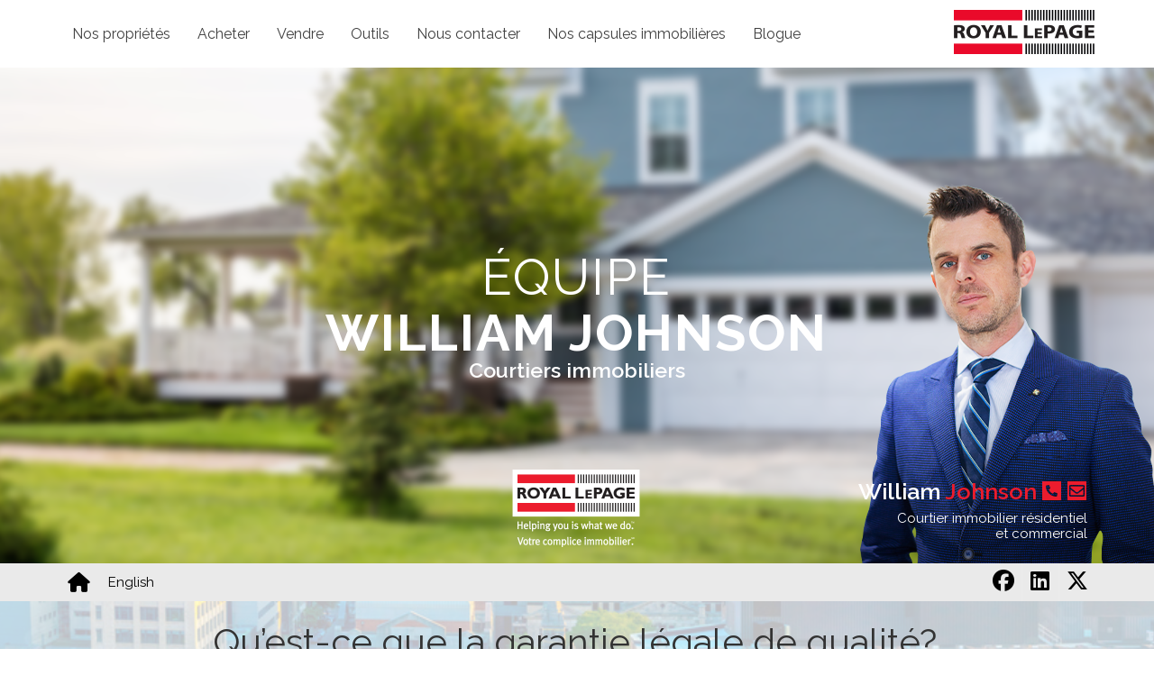

--- FILE ---
content_type: text/html; charset=UTF-8
request_url: https://equipewilliamjohnson.com/investissement/garantie-legale-qualite/
body_size: 20064
content:
<!DOCTYPE html>
<html lang="fr" >

<head>
	<meta http-equiv="Content-Type" content="text/html; charset=UTF-8" /><meta http-equiv="X-UA-Compatible" content="IE=Edge" ><meta name="kamelo" content="eyJ0eXAiOiJKV1QiLCJhbGciOiJIUzI1NiJ9.[base64].8gotFYHHRdSjT-EtohvcWOAHqlDJpRsOu0GhdzaBSts" /><meta name="format-detection" content="telephone=yes"><meta name="is-home" content=""><meta name="is-front-page" content=""><meta name="viewport" content="width=device-width, initial-scale=1,  maximum-scale=1, user-scalable=no" data-ip="3.21.207.110" ><meta name="author" content="William Johnson"><!-- Global site tag (gtag.js) - Google Analytics -->
<script async src="https://www.googletagmanager.com/gtag/js?id=G-CCJNLEH24B"></script>
<script>
  window.dataLayer = window.dataLayer || [];
  function gtag(){dataLayer.push(arguments);}
  gtag('js', new Date());

  gtag('config', 'G-CCJNLEH24B');
</script><!-- Facebook Pixel Code -->
<script type="text/plain" data-service="facebook" data-category="marketing">
  !function(f,b,e,v,n,t,s)
  {if(f.fbq)return;n=f.fbq=function(){n.callMethod?
  n.callMethod.apply(n,arguments):n.queue.push(arguments)};
  if(!f._fbq)f._fbq=n;n.push=n;n.loaded=!0;n.version='2.0';
  n.queue=[];t=b.createElement(e);t.async=!0;
  t.src=v;s=b.getElementsByTagName(e)[0];
  s.parentNode.insertBefore(t,s)}(window, document,'script',
  'https://connect.facebook.net/en_US/fbevents.js');
  fbq('init', '676939823343528');
  fbq('track', 'PageView');
</script>
<noscript><img height="1" width="1" style="display:none"
  src="https://www.facebook.com/tr?id=676939823343528&ev=PageView&noscript=1"
/></noscript>
<!-- End Facebook Pixel Code --><link rel="stylesheet" href="https://equipewilliamjohnson.com/wp-content/themes/aliquando-2k17/font-awesome/css/all.min.css" type="text/css" media="all" /><link rel="stylesheet" href="https://equipewilliamjohnson.com/wp-content/themes/aliquando-2k17/style.min.css?ver=f066c36b0517ae7018ee7df012ec9ea9" type="text/css" media="all" /><script name="jquery" type="text/javascript" src="https://code.jquery.com/jquery-latest.min.js"></script><script name="jquery" type="text/javascript" src="/wp-content/plugins/revslider/public/assets/js/jquery.themepunch.tools.min.js?rev=5.4.6.3"></script><meta name='robots' content='index, follow, max-image-preview:large, max-snippet:-1, max-video-preview:-1' />

	<!-- This site is optimized with the Yoast SEO plugin v17.7 - https://yoast.com/wordpress/plugins/seo/ -->
	<title>Qu’est-ce que la garantie légale de qualité? - Équipe William Johnson - Royal Lepage</title>
	<meta name="description" content="Qu’est-ce que la garantie légale de qualité et pourquoi vous devriez y réfléchir avant de l’exclure de la transaction immobilière." />
	<link rel="canonical" href="https://equipewilliamjohnson.com/investissement/garantie-legale-qualite/" />
	<meta property="og:locale" content="fr_FR" />
	<meta property="og:type" content="article" />
	<meta property="og:title" content="Qu’est-ce que la garantie légale de qualité?" />
	<meta property="og:description" content="Qu’est-ce que la garantie légale de qualité et pourquoi vous devriez y réfléchir avant de l’exclure de la transaction immobilière." />
	<meta property="og:url" content="https://equipewilliamjohnson.com/investissement/garantie-legale-qualite/" />
	<meta property="og:site_name" content="Équipe William Johnson - Royal Lepage" />
	<meta property="article:publisher" content="https://www.facebook.com/williamjohnsoncourtier/" />
	<meta property="article:published_time" content="2022-03-10T21:52:52+00:00" />
	<meta property="article:modified_time" content="2023-01-06T22:28:42+00:00" />
	<meta property="og:image" content="https://blog.source.immo/wp-content/uploads/2022/03/Quest-ce-que-la-garantie-legale-de-qualite.jpg" />
	<meta name="twitter:card" content="summary_large_image" />
	<meta name="twitter:title" content="Qu’est-ce que la garantie légale de qualité?" />
	<meta name="twitter:description" content="Qu’est-ce que la garantie légale de qualité et pourquoi vous devriez y réfléchir avant de l’exclure de la transaction immobilière." />
	<meta name="twitter:image" content="https://blog.source.immo/wp-content/uploads/2022/03/Quest-ce-que-la-garantie-legale-de-qualite.jpg" />
	<meta name="twitter:creator" content="@WJimmobilier" />
	<meta name="twitter:site" content="@WJimmobilier" />
	<meta name="twitter:label1" content="Écrit par" />
	<meta name="twitter:data1" content="Me Allmighty" />
	<meta name="twitter:label2" content="Durée de lecture estimée" />
	<meta name="twitter:data2" content="2 minutes" />
	<script type="application/ld+json" class="yoast-schema-graph">{"@context":"https://schema.org","@graph":[{"@type":"WebSite","@id":"https://equipewilliamjohnson.com/en/#website","url":"https://equipewilliamjohnson.com/en/","name":"\u00c9quipe William Johnson - Royal Lepage","description":"Courtiers immobiliers","potentialAction":[{"@type":"SearchAction","target":{"@type":"EntryPoint","urlTemplate":"https://equipewilliamjohnson.com/en/?s={search_term_string}"},"query-input":"required name=search_term_string"}],"inLanguage":"fr-FR"},{"@type":"ImageObject","@id":"https://equipewilliamjohnson.com/investissement/garantie-legale-qualite/#primaryimage","inLanguage":"fr-FR","url":"","contentUrl":""},{"@type":"WebPage","@id":"https://equipewilliamjohnson.com/investissement/garantie-legale-qualite/#webpage","url":"https://equipewilliamjohnson.com/investissement/garantie-legale-qualite/","name":"Qu\u2019est-ce que la garantie l\u00e9gale de qualit\u00e9? - \u00c9quipe William Johnson - Royal Lepage","isPartOf":{"@id":"https://equipewilliamjohnson.com/en/#website"},"primaryImageOfPage":{"@id":"https://equipewilliamjohnson.com/investissement/garantie-legale-qualite/#primaryimage"},"datePublished":"2022-03-10T21:52:52+00:00","dateModified":"2023-01-06T22:28:42+00:00","author":{"@id":"https://equipewilliamjohnson.com/en/#/schema/person/def765813dda92d24beb6ef8ce4b6a53"},"description":"Qu\u2019est-ce que la garantie l\u00e9gale de qualit\u00e9 et pourquoi vous devriez y r\u00e9fl\u00e9chir avant de l\u2019exclure de la transaction immobili\u00e8re.","breadcrumb":{"@id":"https://equipewilliamjohnson.com/investissement/garantie-legale-qualite/#breadcrumb"},"inLanguage":"fr-FR","potentialAction":[{"@type":"ReadAction","target":["https://equipewilliamjohnson.com/investissement/garantie-legale-qualite/"]}]},{"@type":"BreadcrumbList","@id":"https://equipewilliamjohnson.com/investissement/garantie-legale-qualite/#breadcrumb","itemListElement":[{"@type":"ListItem","position":1,"name":"Accueil","item":"https://equipewilliamjohnson.com/en/"},{"@type":"ListItem","position":2,"name":"Qu\u2019est-ce que la garantie l\u00e9gale de qualit\u00e9?"}]},{"@type":"Person","@id":"https://equipewilliamjohnson.com/en/#/schema/person/def765813dda92d24beb6ef8ce4b6a53","name":"Me Allmighty","image":{"@type":"ImageObject","@id":"https://equipewilliamjohnson.com/en/#personlogo","inLanguage":"fr-FR","url":"https://secure.gravatar.com/avatar/e2fa9f626d11b7401d3945a67a7db23d?s=96&d=mm&r=g","contentUrl":"https://secure.gravatar.com/avatar/e2fa9f626d11b7401d3945a67a7db23d?s=96&d=mm&r=g","caption":"Me Allmighty"},"url":"https://equipewilliamjohnson.com/author/allmighty/"}]}</script>
	<!-- / Yoast SEO plugin. -->


<link rel='dns-prefetch' href='//webcounters.id-3.net' />
<link rel='dns-prefetch' href='//ajax.googleapis.com' />
<link rel='dns-prefetch' href='//cdnjs.cloudflare.com' />
<link rel='dns-prefetch' href='//kit.fontawesome.com' />
<link rel='dns-prefetch' href='//code.jquery.com' />
<link rel='dns-prefetch' href='//afeld.github.io' />
<link rel='dns-prefetch' href='//s.w.org' />
<link rel='stylesheet' id='page-style-css'  href='https://equipewilliamjohnson.com/wp-content/themes/aliquando-2k17/css/views/t_blogue/style.min.css?ver=5.8.3' type='text/css' media='all' />
<link rel='stylesheet' id='https-code-jquery-com-ui-1-12-1-themes-base-jquery-ui-css-css'  href='https://code.jquery.com/ui/1.12.1/themes/base/jquery-ui.css' type='text/css' media='' />
<link rel='stylesheet' id='https-afeld-github-io-emoji-css-emoji-css-css'  href='https://afeld.github.io/emoji-css/emoji.css' type='text/css' media='' />
<link rel='stylesheet' id='css-realestate-css-css'  href='https://equipewilliamjohnson.com/wp-content/themes/aliquando-2k17/css/realestate.css' type='text/css' media='' />
<link rel='stylesheet' id='css-global-min-css-css'  href='https://equipewilliamjohnson.com/wp-content/themes/aliquando-2k17/css/global.min.css?ver=3bba6fbdda5123b362609b6c864020e0' type='text/css' media='' />
<link rel='stylesheet' id='content-roylep-style-min-css-css'  href='https://equipewilliamjohnson.com/wp-content/themes/aliquando-2k17/content/roylep/style.min.css' type='text/css' media='' />
<link rel='stylesheet' id='cdn_global-css'  href='https://equipewilliamjohnson.com/cdn/style/global.min.css' type='text/css' media='' />
<link rel='stylesheet' id='page_slider-css'  href='https://equipewilliamjohnson.com/wp-content/themes/aliquando-2k17/js/masterslider/style/masterslider.css' type='text/css' media='' />
<link rel='stylesheet' id='page_slider_skin-css'  href='https://equipewilliamjohnson.com/wp-content/themes/aliquando-2k17/js/masterslider/skins/default/style.css' type='text/css' media='' />
<link rel='stylesheet' id='ali_page_style-css'  href='https://equipewilliamjohnson.com/wp-content/themes/aliquando-2k17/css/views/page.min.css' type='text/css' media='' />
<link rel='stylesheet' id='ali-style-css'  href='https://equipewilliamjohnson.com/dyn/202601162136/ali-style.css' type='text/css' media='all' />
<link rel='stylesheet' id='id3-framework-public-css'  href='https://equipewilliamjohnson.com/wp-content/plugins/id3-framework/styles/public.min.css?v=1673376712&#038;ver=5.8.3' type='text/css' media='all' />
<link rel='stylesheet' id='id3-blog-public-css'  href='https://equipewilliamjohnson.com/wp-content/plugins/id3-blog/styles/public.min.css?v=1673376805&#038;ver=5.8.3' type='text/css' media='all' />
<link rel='stylesheet' id='wp-block-library-css'  href='https://equipewilliamjohnson.com/wp-includes/css/dist/block-library/style.css?ver=5.8.3' type='text/css' media='all' />
<link rel='stylesheet' id='rs-plugin-settings-css'  href='https://equipewilliamjohnson.com/wp-content/plugins/revslider/public/assets/css/settings.css?ver=5.4.8' type='text/css' media='all' />
<style id='rs-plugin-settings-inline-css' type='text/css'>
#rs-demo-id {}
</style>
<link rel='stylesheet' id='cmplz-general-css'  href='https://equipewilliamjohnson.com/wp-content/plugins/complianz-gdpr-premium-multisite/assets/css/cookieblocker.css?ver=6.5.5.1' type='text/css' media='all' />
<script type='text/javascript' src='https://equipewilliamjohnson.com/wp-content/plugins/revslider/public/assets/js/jquery.themepunch.revolution.min.js?ver=5.4.8' id='revmin-js'></script>
<script type='text/javascript' id='ali-cmplz-cookiebanner-patch-js-before'>
const cmplzUserData = JSON.parse(sessionStorage.getItem("cmplz_user_data"));if(cmplzUserData != null && cmplzUserData.locale && !cmplzUserData.locale.startsWith("lang=fr")) sessionStorage.removeItem("cmplz_user_data")
</script>
<link rel="https://api.w.org/" href="https://equipewilliamjohnson.com/wp-json/" /><link rel="alternate" type="application/json" href="https://equipewilliamjohnson.com/wp-json/wp/v2/posts/1178" /><link rel="EditURI" type="application/rsd+xml" title="RSD" href="https://equipewilliamjohnson.com/xmlrpc.php?rsd" />
<link rel="wlwmanifest" type="application/wlwmanifest+xml" href="https://equipewilliamjohnson.com/wp-includes/wlwmanifest.xml" /> 
<link rel='shortlink' href='https://equipewilliamjohnson.com/?p=1178' />
<link rel="alternate" type="application/json+oembed" href="https://equipewilliamjohnson.com/wp-json/oembed/1.0/embed?url=https%3A%2F%2Fequipewilliamjohnson.com%2Finvestissement%2Fgarantie-legale-qualite%2F" />
<link rel="alternate" type="text/xml+oembed" href="https://equipewilliamjohnson.com/wp-json/oembed/1.0/embed?url=https%3A%2F%2Fequipewilliamjohnson.com%2Finvestissement%2Fgarantie-legale-qualite%2F&#038;format=xml" />
<meta name="generator" content="qTranslate-X 3.4.6.8" />
<script type="text/javascript">if(id3 == undefined){var id3 = {settings:{}};};id3.settings["id3-framework"]=[];</script><style>.cmplz-hidden{display:none!important;}</style><meta name="generator" content="Powered by Slider Revolution 5.4.8 - responsive, Mobile-Friendly Slider Plugin for WordPress with comfortable drag and drop interface." />
<script type="text/javascript">function setREVStartSize(e){									
						try{ e.c=jQuery(e.c);var i=jQuery(window).width(),t=9999,r=0,n=0,l=0,f=0,s=0,h=0;
							if(e.responsiveLevels&&(jQuery.each(e.responsiveLevels,function(e,f){f>i&&(t=r=f,l=e),i>f&&f>r&&(r=f,n=e)}),t>r&&(l=n)),f=e.gridheight[l]||e.gridheight[0]||e.gridheight,s=e.gridwidth[l]||e.gridwidth[0]||e.gridwidth,h=i/s,h=h>1?1:h,f=Math.round(h*f),"fullscreen"==e.sliderLayout){var u=(e.c.width(),jQuery(window).height());if(void 0!=e.fullScreenOffsetContainer){var c=e.fullScreenOffsetContainer.split(",");if (c) jQuery.each(c,function(e,i){u=jQuery(i).length>0?u-jQuery(i).outerHeight(!0):u}),e.fullScreenOffset.split("%").length>1&&void 0!=e.fullScreenOffset&&e.fullScreenOffset.length>0?u-=jQuery(window).height()*parseInt(e.fullScreenOffset,0)/100:void 0!=e.fullScreenOffset&&e.fullScreenOffset.length>0&&(u-=parseInt(e.fullScreenOffset,0))}f=u}else void 0!=e.minHeight&&f<e.minHeight&&(f=e.minHeight);e.c.closest(".rev_slider_wrapper").css({height:f})					
						}catch(d){console.log("Failure at Presize of Slider:"+d)}						
					};</script>
   		
   		<style type="text/css">body#page-body::before{content:"";top:0px;left:0px;position:fixed;width:100vw;height:100vh;background:url(https://equipewilliamjohnson.com/files/2021/09/AdobeStock_238144057_Preview.jpeg) no-repeat top center fixed;-webkit-background-size: cover;background-size:cover; background-attachment:scroll; z-index:-1;</style><!-- Global site tag (gtag.js) - Google Ads: 10838598082 -->
<script async src="https://www.googletagmanager.com/gtag/js?id=AW-10838598082"></script>
<script>
  window.dataLayer = window.dataLayer || [];
  function gtag(){dataLayer.push(arguments);}
  gtag('js', new Date());

  gtag('config', 'AW-10838598082');
</script>
<!-- Event snippet for Page vue conversion page -->
<script>
  gtag('event', 'conversion', {'send_to': 'AW-10838598082/pbugCJbN8ZADEMLDn7Ao'});
</script></head>


<body data-cmplz=1 class="post-template-default single single-post postid-1178 single-format-standard body_tag preset  pro  investissement garantie-legale-qualite page inside ROYLEP sms-allowed lang-fr id3-framework id3-blog"ID="page-body" lang="fr">
<!-- Messenger Plugin de discussion Code -->
    <div id="fb-root"></div>

    <!-- Your Plugin de discussion code -->
    <div id="fb-customer-chat" class="fb-customerchat">
    </div>

    <script type="text/plain" data-service="facebook" data-category="marketing">
      var chatbox = document.getElementById('fb-customer-chat');
      chatbox.setAttribute("page_id", "265976427428901");
      chatbox.setAttribute("attribution", "biz_inbox");

      window.fbAsyncInit = function() {
        FB.init({
          xfbml            : true,
          version          : 'v12.0'
        });
      };

      (function(d, s, id) {
        var js, fjs = d.getElementsByTagName(s)[0];
        if (d.getElementById(id)) return;
        js = d.createElement(s); js.id = id;
        js.src = 'https://connect.facebook.net/fr_FR/sdk/xfbml.customerchat.js';
        fjs.parentNode.insertBefore(js, fjs);
      }(document, 'script', 'facebook-jssdk'));
    </script><header class="noprint"><section id="menu" class="header-part menu menu_0" ><style for="menu">body#page-body header .header-part.menu_0 {background-color:rgba(255,255,255,1);}
body#page-body header .header-part.menu_0 .menu_container {color:#000000;}
body#page-body header .header-part.menu_0 .menu_container ul.menu > li > a{color:#000000;}
body#page-body header .header-part.menu_0 .menu_container ul.menu > li:hover > a{color:#ffffff;}
body#page-body header .header-part.menu_0 .menu_container ul.menu > li:hover {background-color:rgba(234,16,42,1);}
body#page-body header .header-part.menu_0 {text-align:left;}
body#page-body header .header-part.menu_0  .menu{justify-content:flex-start;}
body#page-body header .header-part.menu_0  .root-menu{justify-content:flex-start;}
body#page-body header .header-part.menu_0  .layout-content{padding:5px 0px;}
@media screen and (max-width:768px){body#page-body header .header-part.menu_0 .layout-content{padding:0px;}
}</style><div class="layout-content"><div class="content">
<div class="menu_container has_logo logo_position_right">
	
<div class="logo">
	<a href="https://equipewilliamjohnson.com" style="background-image:url(https://equipewilliamjohnson.com/files/2021/09/Royal_LogoMenu.png);"><img src="https://equipewilliamjohnson.com/files/2021/09/Royal_LogoMenu.png" alt="" border=0 style="max-height:51px" /></a>
</div>	
	<div class="root-menu animated">
		<ul class="menu"><li class="page_item page-item-28"><a href="https://equipewilliamjohnson.com/nos-proprietes/">Nos propriétés</a></li>
<li class="page_item page-item-7 page_item_has_children"><a href="https://equipewilliamjohnson.com/acheter-2/">Acheter</a>
<ul class='children'>
	<li class="page_item page-item-83"><a href="https://equipewilliamjohnson.com/acheter-2/devenir-proprietaire-une-excellente-decision/">Devenir propriétaire : UNE EXCELLENTE DÉCISION !</a></li>
	<li class="page_item page-item-86"><a href="https://equipewilliamjohnson.com/acheter-2/prenez-le-temps-danalyser-vos-besoins/">Prenez le temps d&rsquo;analyser vos besoins</a></li>
	<li class="page_item page-item-95"><a href="https://equipewilliamjohnson.com/acheter-2/le-regime-daccession-a-la-propriete/">Des outils pour le financement</a></li>
	<li class="page_item page-item-98"><a href="https://equipewilliamjohnson.com/acheter-2/frais-de-demarrage-y-avez-vous-pense/">Frais de démarrage : y avez-vous pensé?</a></li>
	<li class="page_item page-item-100"><a href="https://equipewilliamjohnson.com/acheter-2/pourquoi-faire-affaire-avec-un-courtier-immobilier/">Pourquoi faire affaire avec un courtier immobilier</a></li>
	<li class="page_item page-item-106"><a href="https://equipewilliamjohnson.com/acheter-2/avec-un-courtier-immobilier-vous-etes-bien-protege/">Avec un courtier immobilier, vous êtes bien protégé!</a></li>
</ul>
</li>
<li class="page_item page-item-15 page_item_has_children"><a href="https://equipewilliamjohnson.com/vendre-2/">Vendre</a>
<ul class='children'>
	<li class="page_item page-item-117"><a href="https://equipewilliamjohnson.com/vendre-2/les-documents-a-avoir-en-main/">Les documents à avoir en main</a></li>
	<li class="page_item page-item-119"><a href="https://equipewilliamjohnson.com/vendre-2/le-courtier-immobilier-votre-chemin-vers-la-tranquillite-desprit/">Le courtier immobilier : votre chemin vers la tranquillité d&rsquo;esprit</a></li>
	<li class="page_item page-item-121"><a href="https://equipewilliamjohnson.com/vendre-2/faut-il-acheter-ou-vendre-dabord/">Faut-il acheter ou vendre d&rsquo;abord?</a></li>
	<li class="page_item page-item-123"><a href="https://equipewilliamjohnson.com/vendre-2/pour-vendre-rapidement-faites-bonne-impression/">Pour vendre rapidement, faites bonne impression!</a></li>
	<li class="page_item page-item-125"><a href="https://equipewilliamjohnson.com/vendre-2/9-erreurs-a-eviter/">Le défi de vendre à juste prix</a></li>
	<li class="page_item page-item-129"><a href="https://equipewilliamjohnson.com/vendre-2/avec-un-courtier-immobilier-vous-etes-bien-protege/">Avec un courtier immobilier, vous êtes bien protégé!</a></li>
</ul>
</li>
<li class="page_item page-item-226 page_item_has_children"><a href="https://equipewilliamjohnson.com/outils/">Outils</a>
<ul class='children'>
	<li class="page_item page-item-233"><a href="https://equipewilliamjohnson.com/outils/calculatrice-hypothecaire/">Calculatrice hypothécaire</a></li>
	<li class="page_item page-item-236"><a href="https://equipewilliamjohnson.com/outils/calculateur-de-droits-de-mutation/">Calculateur de mutation</a></li>
	<li class="page_item page-item-240"><a href="https://equipewilliamjohnson.com/outils/evaluation-en-ligne/">Évaluation en ligne</a></li>
	<li class="page_item page-item-446"><a href="https://equipewilliamjohnson.com/outils/alerte-immobiliere/">Alerte immobilière</a></li>
</ul>
</li>
<li class="page_item page-item-34"><a href="https://equipewilliamjohnson.com/us-contacter/">Nous contacter</a></li>
<li class="page_item page-item-917"><a href="https://equipewilliamjohnson.com/nos-capsules-immobilieres/">Nos capsules immobilières</a></li>
<li class="page_item page-item-261"><a href="https://equipewilliamjohnson.com/blogue/">Blogue</a></li>
</ul>    </div>

	<i class="nav left fa fa-fw fa-angle-left"></i>
	<i class="nav right fa fa-fw fa-angle-right"></i>
</div><!-- /.menu_container -->
</div></div></section><section id="custom_text" class="header-part custom_text custom_text_1" ><style for="custom_text">body#page-body header .header-part.custom_text_1 {background-color:rgba(255,255,255,1);}
body#page-body header .header-part.custom_text_1 :not(.follow_me) a:hover {background-color:;}
body#page-body header .header-part.custom_text_1 {text-align:center;}
@media screen and (max-width:768px){}</style><div class="layout-content fullwidth-content"><div class="content"><link href="https://fonts.googleapis.com/css?family=Raleway:400%2C700%2C600" rel="stylesheet" property="stylesheet" type="text/css" media="all">
<div id="rev_slider_3_1_wrapper" class="rev_slider_wrapper fullwidthbanner-container" data-source="gallery" style="margin:0px auto;background:transparent;padding:0px;margin-top:0px;margin-bottom:0px;">
<!-- START REVOLUTION SLIDER 5.4.8 fullwidth mode -->
	<div id="rev_slider_3_1" class="rev_slider fullwidthabanner tp-overflow-hidden" style="display:none;" data-version="5.4.8">
<ul>	<!-- SLIDE  -->
	<li data-index="rs-3" data-transition="fade" data-slotamount="default" data-hideafterloop="0" data-hideslideonmobile="off"  data-easein="default" data-easeout="default" data-masterspeed="300"  data-rotate="0"  data-saveperformance="off"  data-title="Slide" data-param1="" data-param2="" data-param3="" data-param4="" data-param5="" data-param6="" data-param7="" data-param8="" data-param9="" data-param10="" data-description="">
		<!-- MAIN IMAGE -->
		<img src="https://equipewilliamjohnson.com/files/2021/10/WilliamJohnson_banniere-BG.png"  alt="" title="WilliamJohnson_banniere-BG"  width="1920" height="550" data-bgposition="center center" data-bgfit="cover" data-bgrepeat="no-repeat" data-bgparallax="14" class="rev-slidebg" data-no-retina>
		<!-- LAYERS -->

		<!-- LAYER NR. 1 -->
		<div class="tp-caption     rev_group" 
			 id="slide-3-layer-17" 
			 data-x="['right','right','right','center']" data-hoffset="['0','0','0','0']" 
			 data-y="['bottom','bottom','bottom','bottom']" data-voffset="['0','0','0','154']" 
						data-width="['274','274','274','285']"
			data-height="['102','102','102','101']"
			data-whitespace="nowrap"
 
			data-type="group" 
			data-responsive_offset="on" 

			data-frames='[{"delay":10,"speed":300,"frame":"0","from":"opacity:0;","to":"o:1;","ease":"Power3.easeInOut"},{"delay":"wait","speed":300,"frame":"999","to":"opacity:0;","ease":"Power3.easeInOut"}]'
			data-margintop="[0,0,0,0]"
			data-marginright="[0,0,0,0]"
			data-marginbottom="[0,0,0,0]"
			data-marginleft="[0,0,0,0]"
			data-textAlign="['inherit','inherit','inherit','inherit']"
			data-paddingtop="[0,0,0,0]"
			data-paddingright="[0,0,0,0]"
			data-paddingbottom="[0,0,0,0]"
			data-paddingleft="[0,0,0,0]"

			style="z-index: 17; min-width: 274px; max-width: 274px; max-width: 102px; max-width: 102px; white-space: nowrap; font-size: 20px; line-height: 22px; font-weight: 400; color: #ffffff; letter-spacing: 0px;">
		<!-- LAYER NR. 2 -->
		<div class="tp-caption   tp-resizeme" 
			 id="slide-3-layer-18" 
			 data-x="['left','left','left','left']" data-hoffset="['11','11','11','0']" 
			 data-y="['top','top','top','top']" data-voffset="['11','11','11','11']" 
						data-fontsize="['25','25','25','28']"
			data-width="none"
			data-height="none"
			data-whitespace="nowrap"
 
			data-type="text" 
			data-responsive_offset="on" 

			data-frames='[{"delay":"+0","speed":300,"frame":"0","from":"opacity:0;","to":"o:1;","ease":"Power3.easeInOut"},{"delay":"wait","speed":300,"frame":"999","to":"opacity:0;","ease":"Power3.easeInOut"}]'
			data-margintop="[0,0,0,0]"
			data-marginright="[0,0,0,0]"
			data-marginbottom="[0,0,0,0]"
			data-marginleft="[0,0,0,0]"
			data-textAlign="['inherit','inherit','inherit','inherit']"
			data-paddingtop="[0,0,0,0]"
			data-paddingright="[0,0,0,0]"
			data-paddingbottom="[0,0,0,0]"
			data-paddingleft="[0,0,0,0]"

			style="z-index: 18; white-space: nowrap; font-size: 25px; line-height: 22px; font-weight: 600; color: #ffffff; letter-spacing: 0px;font-family:Raleway;">William </div>

		<!-- LAYER NR. 3 -->
		<div class="tp-caption   tp-resizeme" 
			 id="slide-3-layer-19" 
			 data-x="['right','right','right','right']" data-hoffset="['65','65','65','59']" 
			 data-y="['top','top','top','top']" data-voffset="['11','11','11','11']" 
						data-fontsize="['25','25','25','28']"
			data-width="none"
			data-height="none"
			data-whitespace="nowrap"
 
			data-type="text" 
			data-responsive_offset="on" 

			data-frames='[{"delay":"+0","speed":300,"frame":"0","from":"opacity:0;","to":"o:1;","ease":"Power3.easeInOut"},{"delay":"wait","speed":300,"frame":"999","to":"opacity:0;","ease":"Power3.easeInOut"}]'
			data-margintop="[0,0,0,0]"
			data-marginright="[0,0,0,0]"
			data-marginbottom="[0,0,0,0]"
			data-marginleft="[0,0,0,0]"
			data-textAlign="['inherit','inherit','inherit','inherit']"
			data-paddingtop="[0,0,0,0]"
			data-paddingright="[0,0,0,0]"
			data-paddingbottom="[0,0,0,0]"
			data-paddingleft="[0,0,0,0]"

			style="z-index: 19; white-space: nowrap; font-size: 25px; line-height: 22px; font-weight: 600; color: #ec1c2d; letter-spacing: 0px;font-family:Raleway;">Johnson </div>

		<!-- LAYER NR. 4 -->
		<a class="tp-caption   tp-resizeme" 
 href="tel:5144647297" target="_self"			 id="slide-3-layer-20" 
			 data-x="['right','right','right','right']" data-hoffset="['38','38','38','30']" 
			 data-y="['top','top','top','top']" data-voffset="['11','11','11','11']" 
						data-width="none"
			data-height="none"
			data-whitespace="nowrap"
 
			data-type="image" 
			data-actions=''
			data-responsive_offset="on" 

			data-frames='[{"delay":"+0","speed":300,"frame":"0","from":"opacity:0;","to":"o:1;","ease":"Power3.easeInOut"},{"delay":"wait","speed":300,"frame":"999","to":"opacity:0;","ease":"Power3.easeInOut"}]'
			data-margintop="[0,0,0,0]"
			data-marginright="[0,0,0,0]"
			data-marginbottom="[0,0,0,0]"
			data-marginleft="[0,0,0,0]"
			data-textAlign="['inherit','inherit','inherit','inherit']"
			data-paddingtop="[0,0,0,0]"
			data-paddingright="[0,0,0,0]"
			data-paddingbottom="[0,0,0,0]"
			data-paddingleft="[0,0,0,0]"

			style="z-index: 20;text-decoration: none;"><img src="https://114626.b.aliquando.immo/files/2021/10/WilliamJohnson_banniere-icon-phone.png" alt="" data-ww="['21px','21px','21px','21px']" data-hh="['21px','21px','21px','21px']" data-no-retina> </a>

		<!-- LAYER NR. 5 -->
		<a class="tp-caption   tp-resizeme" 
 href="mailto:wjohnson@royallepage.ca" target="_self" rel="nofollow"			 id="slide-3-layer-21" 
			 data-x="['right','right','right','right']" data-hoffset="['10','10','10','1']" 
			 data-y="['top','top','top','top']" data-voffset="['11','11','11','11']" 
						data-width="none"
			data-height="none"
			data-whitespace="nowrap"
 
			data-type="image" 
			data-actions=''
			data-responsive_offset="on" 

			data-frames='[{"delay":"+0","speed":300,"frame":"0","from":"opacity:0;","to":"o:1;","ease":"Power3.easeInOut"},{"delay":"wait","speed":300,"frame":"999","to":"opacity:0;","ease":"Power3.easeInOut"}]'
			data-margintop="[0,0,0,0]"
			data-marginright="[0,0,0,0]"
			data-marginbottom="[0,0,0,0]"
			data-marginleft="[0,0,0,0]"
			data-textAlign="['inherit','inherit','inherit','inherit']"
			data-paddingtop="[0,0,0,0]"
			data-paddingright="[0,0,0,0]"
			data-paddingbottom="[0,0,0,0]"
			data-paddingleft="[0,0,0,0]"

			style="z-index: 21;text-decoration: none;"><img src="https://114626.b.aliquando.immo/files/2021/10/WilliamJohnson_banniere-icon-envelop.png" alt="" data-ww="['21px','21px','21px','21px']" data-hh="['21px','21px','21px','21px']" data-no-retina> </a>

		<!-- LAYER NR. 6 -->
		<div class="tp-caption   tp-resizeme" 
			 id="slide-3-layer-22" 
			 data-x="['right','right','right','center']" data-hoffset="['9','9','9','0']" 
			 data-y="['middle','middle','middle','middle']" data-voffset="['10','10','10','10']" 
						data-fontsize="['15','15','15','18']"
			data-width="none"
			data-height="none"
			data-whitespace="nowrap"
 
			data-type="text" 
			data-responsive_offset="on" 

			data-frames='[{"delay":"+0","speed":300,"frame":"0","from":"opacity:0;","to":"o:1;","ease":"Power3.easeInOut"},{"delay":"wait","speed":300,"frame":"999","to":"opacity:0;","ease":"Power3.easeInOut"}]'
			data-margintop="[0,0,0,0]"
			data-marginright="[0,0,0,0]"
			data-marginbottom="[0,0,0,0]"
			data-marginleft="[0,0,0,0]"
			data-textAlign="['right','right','right','center']"
			data-paddingtop="[0,0,0,0]"
			data-paddingright="[0,0,0,0]"
			data-paddingbottom="[0,0,0,0]"
			data-paddingleft="[0,0,0,0]"

			style="z-index: 22; white-space: nowrap; font-size: 15px; line-height: 17px; font-weight: 400; color: #ffffff; letter-spacing: 0px;font-family:Raleway;">Courtier immobilier résidentiel<br />et commercial </div>
		</div>

		<!-- LAYER NR. 7 -->
		<div class="tp-caption   tp-resizeme" 
			 id="slide-3-layer-3" 
			 data-x="['right','right','right','right']" data-hoffset="['-80','-80','-80','-410']" 
			 data-y="['bottom','bottom','bottom','bottom']" data-voffset="['0','0','0','0']" 
						data-width="none"
			data-height="none"
			data-whitespace="nowrap"
			data-visibility="['on','on','on','off']"
 
			data-type="image" 
			data-responsive_offset="on" 

			data-frames='[{"delay":10,"speed":300,"frame":"0","from":"opacity:0;","to":"o:1;","ease":"Power3.easeInOut"},{"delay":"wait","speed":300,"frame":"999","to":"opacity:0;","ease":"Power3.easeInOut"}]'
			data-textAlign="['inherit','inherit','inherit','inherit']"
			data-paddingtop="[0,0,0,0]"
			data-paddingright="[0,0,0,0]"
			data-paddingbottom="[0,0,0,0]"
			data-paddingleft="[0,0,0,0]"

			style="z-index: 5;"><img src="https://114626.b.aliquando.immo/files/2021/10/WilliamJohnson_banniere-portrait-William.png" alt="" data-ww="['341px','341px','341px','341px']" data-hh="['423px','423px','423px','423px']" data-no-retina> </div>

		<!-- LAYER NR. 8 -->
		<div class="tp-caption   tp-resizeme" 
			 id="slide-3-layer-5" 
			 data-x="['center','center','center','center']" data-hoffset="['-1','-1','-1','-1']" 
			 data-y="['bottom','bottom','bottom','bottom']" data-voffset="['17','17','17','14']" 
						data-width="none"
			data-height="none"
			data-whitespace="nowrap"
 
			data-type="image" 
			data-responsive_offset="on" 

			data-frames='[{"delay":10,"speed":300,"frame":"0","from":"opacity:0;","to":"o:1;","ease":"Power3.easeInOut"},{"delay":"wait","speed":300,"frame":"999","to":"opacity:0;","ease":"Power3.easeInOut"}]'
			data-textAlign="['inherit','inherit','inherit','inherit']"
			data-paddingtop="[0,0,0,0]"
			data-paddingright="[0,0,0,0]"
			data-paddingbottom="[0,0,0,0]"
			data-paddingleft="[0,0,0,0]"

			style="z-index: 7;"><img src="https://114626.b.aliquando.immo/files/2021/10/WilliamJohson_bannniere-logo-RoyallepageENFR.png" alt="" data-ww="['142px','142px','142px','142px']" data-hh="['87px','87px','87px','87px']" data-no-retina> </div>

		<!-- LAYER NR. 9 -->
		<div class="tp-caption   tp-resizeme" 
			 id="slide-3-layer-6" 
			 data-x="['center','center','center','center']" data-hoffset="['0','2','2','0']" 
			 data-y="['middle','middle','middle','top']" data-voffset="['-43','-68','-68','30']" 
						data-width="none"
			data-height="none"
			data-whitespace="nowrap"
 
			data-type="text" 
			data-responsive_offset="on" 

			data-frames='[{"delay":10,"speed":300,"frame":"0","from":"opacity:0;","to":"o:1;","ease":"Power3.easeInOut"},{"delay":"wait","speed":300,"frame":"999","to":"opacity:0;","ease":"Power3.easeInOut"}]'
			data-textAlign="['center','center','center','center']"
			data-paddingtop="[0,0,0,0]"
			data-paddingright="[0,0,0,0]"
			data-paddingbottom="[0,0,0,0]"
			data-paddingleft="[0,0,0,0]"

			style="z-index: 8; white-space: nowrap; font-size: 56px; line-height: 52px; font-weight: 400; color: #ffffff; letter-spacing: 2px;font-family:Raleway;text-transform:uppercase;">Équipe </div>

		<!-- LAYER NR. 10 -->
		<div class="tp-caption   tp-resizeme" 
			 id="slide-3-layer-7" 
			 data-x="['center','center','center','center']" data-hoffset="['0','1','1','0']" 
			 data-y="['middle','middle','middle','top']" data-voffset="['19','-6','-6','81']" 
						data-fontsize="['56','56','56','45']"
			data-width="none"
			data-height="none"
			data-whitespace="nowrap"
 
			data-type="text" 
			data-responsive_offset="on" 

			data-frames='[{"delay":10,"speed":300,"frame":"0","from":"opacity:0;","to":"o:1;","ease":"Power3.easeInOut"},{"delay":"wait","speed":300,"frame":"999","to":"opacity:0;","ease":"Power3.easeInOut"}]'
			data-textAlign="['center','center','center','center']"
			data-paddingtop="[0,0,0,0]"
			data-paddingright="[0,0,0,0]"
			data-paddingbottom="[0,0,0,0]"
			data-paddingleft="[0,0,0,0]"

			style="z-index: 9; white-space: nowrap; font-size: 56px; line-height: 52px; font-weight: 700; color: #ffffff; letter-spacing: 2px;font-family:Raleway;text-transform:uppercase;">William Johnson </div>

		<!-- LAYER NR. 11 -->
		<div class="tp-caption   tp-resizeme" 
			 id="slide-3-layer-8" 
			 data-x="['center','center','center','center']" data-hoffset="['0','0','0','0']" 
			 data-y="['top','top','top','top']" data-voffset="['325','274','274','138']" 
						data-width="none"
			data-height="none"
			data-whitespace="nowrap"
 
			data-type="text" 
			data-responsive_offset="on" 

			data-frames='[{"delay":10,"speed":300,"frame":"0","from":"opacity:0;","to":"o:1;","ease":"Power3.easeInOut"},{"delay":"wait","speed":300,"frame":"999","to":"opacity:0;","ease":"Power3.easeInOut"}]'
			data-textAlign="['inherit','inherit','inherit','inherit']"
			data-paddingtop="[0,0,0,0]"
			data-paddingright="[0,0,0,0]"
			data-paddingbottom="[0,0,0,0]"
			data-paddingleft="[0,0,0,0]"

			style="z-index: 10; white-space: nowrap; font-size: 23px; line-height: 22px; font-weight: 600; color: #ffffff; letter-spacing: 0px;font-family:Raleway;">Courtiers immobiliers </div>
	</li>
</ul>
<div class="tp-bannertimer tp-bottom" style="visibility: hidden !important;"></div>	</div>
<script>var htmlDiv = document.getElementById("rs-plugin-settings-inline-css"); var htmlDivCss="";
				if(htmlDiv) {
					htmlDiv.innerHTML = htmlDiv.innerHTML + htmlDivCss;
				}else{
					var htmlDiv = document.createElement("div");
					htmlDiv.innerHTML = "<style>" + htmlDivCss + "</style>";
					document.getElementsByTagName("head")[0].appendChild(htmlDiv.childNodes[0]);
				}
			</script>
		<script type="text/javascript">
if (setREVStartSize!==undefined) setREVStartSize(
	{c: '#rev_slider_3_1', responsiveLevels: [1240,1024,778,480], gridwidth: [1150,1024,778,480], gridheight: [550,500,500,600], sliderLayout: 'auto'});
			
var revapi3,
	tpj;	
(function() {			
	if (!/loaded|interactive|complete/.test(document.readyState)) document.addEventListener("DOMContentLoaded",onLoad); else onLoad();	
	function onLoad() {				
		if (tpj===undefined) { tpj = jQuery; if("off" == "on") tpj.noConflict();}
	if(tpj("#rev_slider_3_1").revolution == undefined){
		revslider_showDoubleJqueryError("#rev_slider_3_1");
	}else{
		revapi3 = tpj("#rev_slider_3_1").show().revolution({
			sliderType:"hero",
			jsFileLocation:"//equipewilliamjohnson.com/wp-content/plugins/revslider/public/assets/js/",
			sliderLayout:"auto",
			dottedOverlay:"none",
			delay:9000,
			responsiveLevels:[1240,1024,778,480],
			visibilityLevels:[1240,1024,778,480],
			gridwidth:[1150,1024,778,480],
			gridheight:[550,500,500,600],
			lazyType:"none",
			parallax: {
				type:"mouse",
				origo:"enterpoint",
				speed:400,
				speedbg:0,
				speedls:0,
				levels:[5,10,15,20,25,30,35,40,45,46,47,48,49,50,51,55],
			},
			shadow:0,
			spinner:"spinner0",
			autoHeight:"off",
			disableProgressBar:"on",
			hideThumbsOnMobile:"off",
			hideSliderAtLimit:0,
			hideCaptionAtLimit:0,
			hideAllCaptionAtLilmit:0,
			debugMode:false,
			fallbacks: {
				simplifyAll:"off",
				disableFocusListener:false,
			}
		});
	}; /* END OF revapi call */
	
 }; /* END OF ON LOAD FUNCTION */
}()); /* END OF WRAPPING FUNCTION */
</script>
		</div><!-- END REVOLUTION SLIDER --></div></div></section><section id="quickbar" class="header-part quickbar quickbar_2 has-hamburger-menu" ><style for="quickbar">body#page-body header .header-part.quickbar_2 {background-color:rgba(234,234,234,1);}
body#page-body header .header-part.quickbar_2 *:not(.button) {color:#000000;}
body#page-body header .header-part.quickbar_2 a:hover{color:#ffffff;}
body#page-body header .header-part.quickbar_2 a:hover *{color:#ffffff;}
body#page-body header .header-part.quickbar_2 :not(.follow_me) a:hover {background-color:rgba(234,16,42,1);}
body#page-body header .header-part.quickbar_2 {text-align:center;}
@media screen and (max-width:768px){}</style><div class="layout-content"><div class="content"><div class="qb-container quick-nav-menu part-container has-hamburger-menu"><div class="content-group part_left">
<a class="qb_btn mobile_menu_btn" href="#" title="Navigation"><i class="fa fa-bars"></i></a>

        <a class="qb_btn home_btn" href="/" title="Accueil"><i class="fa fa-home"></i></a>
<a class="qb_btn lang_switch mobile- format-long" href="https://equipewilliamjohnson.com/en/investissement/garantie-legale-qualite/">English</a></div><div class="content-group part_center part-empty"></div><div class="content-group part_right"><div class="follow-me-container flex mobile-"><div class="heading h3 "><span>Suivez-moi sur</span><div class="post-heading"></div></div><ul class="follow_me layout-row layout-align-center-center"><li><a href="https://www.facebook.com/williamjohnsoncourtier/" target="_blank" class="facebook"><i class="ali-ui ali-icon fa-facebook fa-fw fab"></i></a></li><li><a href="https://www.linkedin.com/in/william-johnson-a8a81787/" target="_blank" class="linkedin"><i class="ali-ui ali-icon fa-linkedin fa-fw fab"></i></a></li><li><a href="https://twitter.com/WJimmobilier" target="_blank" class="x-twitter"><i class="ali-ui ali-icon fa-x-twitter fa-fw fab"></i></a></li></ul></div></div></div></div></div></section></header>	<div id="main-content">
	
            
	<section class="page-header noprint bg_default ">
		<div class="section-background" style=""></div>
		<div class="layout-content" style="">
			<div class="heading h1 page-header-title text-align-center"><span><h1>Qu’est-ce que la garantie légale de qualité?</h1></span><span class="posttext"><svg version="1.1" id="page-title-decoration" class="default" xmlns="http://www.w3.org/2000/svg" xmlns:xlink="http://www.w3.org/1999/xlink" x="0px" y="0px"
	 width="1150px" height="10px" viewBox="0 0 1150 10" style="enable-background:new 0 0 1150 10;" xml:space="preserve">
	 <rect class="element" width="60" height="2" />
</svg>
</span><div class="post-heading"></div></div>			<div class="page-tools">
			<div id="crumbs" class="page-header-breadcrumb"><a href="https://equipewilliamjohnson.com"><i class="fa fa-fw fa-home"></i></a> <a href="https://equipewilliamjohnson.com/category/investissement/">Investissement</a>  <i class="fa fa-fw fa-angle-right"></i> </div><div class="controls noprint">
    <i id="print-button" class="page-header-print fa fa-print" title="Imprimer"></i>
    <i id="share-button" class="page-header-share fa fa-share-alt" title="Partager"></i>
</div>			</div>
		</div>
		<div class="share-panel animated noprint high-box">
	<div class="layout-content">
	    <div class="content">
	    	
<div class="layout-column layout-start-center">
    <div class="panel-title">Partagez cette page</div>

	<ul class="social-list layout-row layout-align-space-between-center layout-wrap">
		<li href="https://www.facebook.com/sharer/sharer.php?u=[url-timed]">
			<icon class="fab fa-2x fa-facebook"></icon>
			<label>Facebook</label>
		</li>

		<li href="https://twitter.com/intent/tweet?text=[title]&url=[url]" wnd-height="250" wnd-width="700">
			<icon class="fab fa-2x fa-x-twitter"></icon>
			<label>X (Twitter)</label>
		</li>

		<li rel="http://pinterest.com/pin/create/button/?url=[url]&media=[media]&description=[title]" 
            rel-src="#page-content img" wnd-width="750" wnd-height="330">
			<icon class="fab fa-2x fa-pinterest"></icon>
			<label>Pinterest</label>
		</li>

		<li href="https://www.linkedin.com/sharing/share-offsite/?url=[url]&summary=&ro=false&title=[title]&mini=true&source=" wnd-height="250" wnd-width="700">
			<icon class="fab fa-2x fa-linkedin"></icon>
			<label>LinkedIn</label>
		</li>


		<li href="mailto:?subject=[title]&body=[url]&v=3" wnd-width="750" wnd-height="550">
			<icon class="fa fa-2x fa-envelope"></icon>
			<label>Courriel</label>
		</li>
	</ul>
</div>

<div class="rel-data">
	<label class="placeholder">Aucune photo à partager</label>
</div>
			<div class="panel-controls">
				<button type="button" class="button align-right">Annuler</button>
			</div>
	    </div>
    </div>
</div>	</section>

<div class="main-content">
    <div class="layout-container">
        <div class="layout-content">
            <div class="blog-articles single xs-layout-padding-inline-15">
            
                <figure><img src="https://blog.source.immo/wp-content/uploads/2022/03/Quest-ce-que-la-garantie-legale-de-qualite.jpg"></figure>                    <div class="meta">
                        <span class="article_date">10 mars 2022</span>
                        <span class="author" style="display:none">Par Me Allmighty</span>
                        <div class="category-list"><em>Investissement</em><em>Stratego</em></div>
                    </div>
                    <p></p>
<p>Avec le marché immobilier actuel très dynamique, on entend de plus en plus parler de « vente sans garantie légale ». Pour certains acheteurs, exclure cette protection de la transaction immobilière est une façon de se démarquer des autres acheteurs potentiels, surtout pour gagner une offre d’achat multiple.</p>
<p></p>
<p></p>
<p>Pourtant, la garantie légale de qualité existe pour protéger les acheteurs d’immeubles immobiliers d’éventuels vices qui pourraient représenter des dépenses imprévues colossales ou même les empêcher de jouir de leur bien. Est-ce prudent de s’en passer?</p>
<p></p>
<p></p>
<p>Voici un éclairage sur la question.</p>
<p></p>
<p></p>
<h2 id="en-quoi-consiste-la-garantie-legale-de-qualite">En quoi consiste la garantie légale de qualité? </h2>
<p></p>
<p></p>
<p>Selon <a href="https://www.oaciq.com/fr/articles/garantie-legale-propriete-et-qualite" target="_blank" rel="noreferrer noopener">l’Organisme d’autoréglementation du courtage immobilier du Québec (OACIQ)</a>, l’autorité en matière de courtage immobilier au Québec, « la personne qui vend un meuble ou un immeuble est tenue de garantir qu’il est exempt de tous vices de titres et de tous vices cachés, sauf ceux dénoncés avant la vente ».</p>
<p></p>
<p></p>
<p>Comme son nom l’indique, la garantie légale existe par effet de la loi. Elle n’a donc pas besoin d’être inscrite dans le contrat liant les deux parties. Au contraire, c’est lorsque l’achat se fait sans garantie légale qu’une mention à cet effet doit être inscrite dans la promesse d’achat.</p>
<p></p>
<p></p>
<p>La garantie prévue dans la loi se décline en deux volets : la garantie du droit de propriété et, celle qui nous intéresse dans le cas présent, la garantie légale de qualité.</p>
<p></p>
<p></p>
<p>Toujours selon l’OACIQ, grâce à la garantie légale « le vendeur garantit à l’acheteur que l’immeuble est exempt de vices, existants au moment de la vente, qui le rendraient impropre à l’usage auquel on le destine ou qui diminueraient à tel point son utilité que l’acheteur ne l’aurait pas acheté, ou n’aurait pas offert le même prix s’il les avait connus ».</p>
<p></p>
<p></p>
<p>Les vices divulgués et connus de l’acheteur avant la vente ne sont pas garantis en vertu de la garantie légale de qualité.</p>
<p></p>
<p></p>
<h2 id="l-inspection-preachat-est-t-elle-necessaire-lors-d-une-vente-sans-garantie-legale-de-qualite">L’inspection préachat est-t-elle nécessaire lors d’une vente sans garantie légale de qualité?</h2>
<p></p>
<p></p>
<p>Une vente sans garantie légale s’applique habituellement à l’ensemble de l’immeuble. Or, l’exclusion de garantie pourrait s’appliquer seulement aux composantes incluses avec la vente de la propriété, comme la piscine, les électroménagers, les luminaires, etc.</p>
<p></p>
<p></p>
<p>Dans tous les cas, tout acheteur devrait faire inspecter la propriété par un expert reconnu. Il est toujours recommandé de jouer de prudence et de bien connaître l’état de l’immeuble avant de conclure la transaction, et ce, quels que soient ses termes et ses conditions de vente.</p>
<p></p>
<p></p>
<p>Si vous vous aventurez dans l’achat ou la vente d’une propriété sans garantie légale de qualité, assurez-vous d’être bien conseillé par votre courtier immobilier. Il pourra vous aider à évaluer le risque réel que vous encourrez en refusant cette protection légale.</p>
<p></p>
                    
                    <div class="keywords">
                    </div>

                    <div class="heading h3 "><span>Autres articles pouvant vous intéresser</span><div class="post-heading"></div></div><div class="ali-articles">
<article rel="Investissement" class="blog-article long-title" style="animation-delay:0s">
	<a href="https://equipewilliamjohnson.com/commercial/marche-immobilier-2022/"  target="_self">
	<div class="image-container">
		<img src="https://blog.source.immo/wp-content/uploads/2022/05/marche-immobilier-2022.jpg" />		<i class="fa fa-share"></i>

		<div class="image-overlay">
			<div class="heading h3 "><span>État du marché immobilier 2022 : les nouvelles règles et lois</span><div class="post-heading"></div></div>			
			<div class="category-list"><em>Commercial</em><em>Finance</em><em>Investissement</em><em>Résidentiel</em><em>Stratego</em></div>
		</div>
	</div>
	</a>
	
	<div class="heading h3 "><span>État du marché immobilier 2022 : les nouvelles règles et lois</span><div class="post-heading"></div></div>
	<div class="date" data-date="4 mai 2022">4 mai 2022</div>
	<p>Les nouvelles règles et lois mises en place par les gouvernements provincial et fédéral pour aider les acheteurs dans le marché immobilier actuel</p>
	<div class="button-container">
		<a href="https://equipewilliamjohnson.com/commercial/marche-immobilier-2022/" target="_self" class="button">Lire plus</a>
	</div>
</article>

<article rel="Investissement" class="blog-article long-title" style="animation-delay:0s">
	<a href="https://equipewilliamjohnson.com/finance/gestion-immobiliere-deleguer-la-gestion-de-multilogements/"  target="_self">
	<div class="image-container">
		<img src="https://blog.source.immo/wp-content/uploads/2022/04/Gestion-immobiliere-deleguer-la-gestion-de-multilogements.jpg" />		<i class="fa fa-share"></i>

		<div class="image-overlay">
			<div class="heading h3 "><span>Gestion immobilière : déléguer la gestion de multilogements</span><div class="post-heading"></div></div>			
			<div class="category-list"><em>Finance</em><em>Investissement</em><em>Stratego</em></div>
		</div>
	</div>
	</a>
	
	<div class="heading h3 "><span>Gestion immobilière : déléguer la gestion de multilogements</span><div class="post-heading"></div></div>
	<div class="date" data-date="21 avril 2022">21 avril 2022</div>
	<p>Faire affaire avec une entreprise de gestion immobilière pour la gestion de vos multilogements vous fera économiser temps et énergie!</p>
	<div class="button-container">
		<a href="https://equipewilliamjohnson.com/finance/gestion-immobiliere-deleguer-la-gestion-de-multilogements/" target="_self" class="button">Lire plus</a>
	</div>
</article>

<article rel="Investissement" class="blog-article" style="animation-delay:0s">
	<a href="https://equipewilliamjohnson.com/finance/acheter-un-chalet/"  target="_self">
	<div class="image-container">
		<img src="https://blog.source.immo/wp-content/uploads/2022/04/acheter-un-chalet.jpg" />		<i class="fa fa-share"></i>

		<div class="image-overlay">
			<div class="heading h3 "><span>Acheter un chalet : nos 5 conseils pour faire le bon choix!</span><div class="post-heading"></div></div>			
			<div class="category-list"><em>Finance</em><em>Investissement</em><em>Stratego</em></div>
		</div>
	</div>
	</a>
	
	<div class="heading h3 "><span>Acheter un chalet : nos 5 conseils pour faire le bon choix!</span><div class="post-heading"></div></div>
	<div class="date" data-date="8 avril 2022">8 avril 2022</div>
	<p>Acheter un chalet, c’est un rêve pour plusieurs. Pour qu’il ne vire pas au cauchemar, voici 5 conseils à suivre pour bien le choisir.</p>
	<div class="button-container">
		<a href="https://equipewilliamjohnson.com/finance/acheter-un-chalet/" target="_self" class="button">Lire plus</a>
	</div>
</article>
</div>   
                    

                    <div class="share-panel">
                    
<div class="layout-column layout-start-center">
    <div class="panel-title">Partagez cette page</div>

	<ul class="social-list layout-row layout-align-space-between-center layout-wrap">
		<li href="https://www.facebook.com/sharer/sharer.php?u=[url-timed]">
			<icon class="fab fa-2x fa-facebook"></icon>
			<label>Facebook</label>
		</li>

		<li href="https://twitter.com/intent/tweet?text=[title]&url=[url]" wnd-height="250" wnd-width="700">
			<icon class="fab fa-2x fa-x-twitter"></icon>
			<label>X (Twitter)</label>
		</li>

		<li rel="http://pinterest.com/pin/create/button/?url=[url]&media=[media]&description=[title]" 
            rel-src="#page-content img" wnd-width="750" wnd-height="330">
			<icon class="fab fa-2x fa-pinterest"></icon>
			<label>Pinterest</label>
		</li>

		<li href="https://www.linkedin.com/sharing/share-offsite/?url=[url]&summary=&ro=false&title=[title]&mini=true&source=" wnd-height="250" wnd-width="700">
			<icon class="fab fa-2x fa-linkedin"></icon>
			<label>LinkedIn</label>
		</li>


		<li href="mailto:?subject=[title]&body=[url]&v=3" wnd-width="750" wnd-height="550">
			<icon class="fa fa-2x fa-envelope"></icon>
			<label>Courriel</label>
		</li>
	</ul>
</div>

<div class="rel-data">
	<label class="placeholder">Aucune photo à partager</label>
</div>                    </div>
                    

                     

                    <div class="ui-sponsors" data-sponsors-max="3"></div>

                    
                        <div class="noprint">
                                                    </div>

                            </div>
            <div style="display:none;" class="blog-tools flex-30 xs-flex-100">
                <div class="heading h3 "><span>Publications récentes</span><div class="post-heading"></div></div><div class="link-list"><a href="https://equipewilliamjohnson.com/stratego/comment-ameliorer-la-luminosite-de-vos-pieces-2/"><i class="fa fa-angle-right"></i>Comment améliorer la luminosité de vos pièces</a><a href="https://equipewilliamjohnson.com/stratego/comment-amasser-sa-mise-de-fonds-pour-acheter-une-maison-2/"><i class="fa fa-angle-right"></i>Comment amasser sa mise de fonds pour acheter une maison?</a><a href="https://equipewilliamjohnson.com/stratego/la-vie-de-condo-cest-pour-vous/"><i class="fa fa-angle-right"></i>La vie de condo, c’est pour vous ?</a><a href="https://equipewilliamjohnson.com/stratego/comment_une_piscine_affecte_le_prix_de_votre_maison/"><i class="fa fa-angle-right"></i>Comment une piscine affecte le prix de votre maison</a><a href="https://equipewilliamjohnson.com/stratego/comment-choisir-son-courtier-immobilier-pour-vendre-sa-maison/"><i class="fa fa-angle-right"></i>Comment choisir son courtier immobilier pour vendre sa maison ?</a><a href="https://equipewilliamjohnson.com/stratego/vendre_en_2023/"><i class="fa fa-angle-right"></i>Pourquoi vendre sa maison en 2023?</a><a href="https://equipewilliamjohnson.com/commercial/entreprise-en-croissance-est-ce-plus-avantageux-dacheter-louer-un-espace-plus-grand-que-necessaire-ou-sen-tenir-au-strict-minimum/"><i class="fa fa-angle-right"></i>Entreprise en croissance : Est-ce plus avantageux d&rsquo;acheter/louer un espace plus grand que nécéssaire ou s&rsquo;en tenir au strict minimum</a><a href="https://equipewilliamjohnson.com/stratego/les_nouveaux_styles_d_habitation/"><i class="fa fa-angle-right"></i>Les nouveaux styles d&rsquo;habitation (mini maison, maison conteneur)</a><a href="https://equipewilliamjohnson.com/stratego/comment_se_deroule_une_inspection_en_batiment/"><i class="fa fa-angle-right"></i>Comment se déroule une inspection en bâtiment.</a><a href="https://equipewilliamjohnson.com/stratego/promesse_d_achat_conditionnelle/"><i class="fa fa-angle-right"></i>Qu&rsquo;est-ce qu&rsquo;une promesse d&rsquo;achat conditionnelle ?</a></div>                <a href="/blogue" class="button">Tous les articles</a>
                
                
                                            </div>
        </div>
    </div>
</div>
        
        

    
   

</div> <!-- /#main-content -->

<section id="bottom-footer" class="main-section noprint bg_alternate footer_standard">
    <a name="footer-contact"></a>
    <div class="layout-container">
      <div class="layout-content ">     
       
          <div class="office-info-container">
          <div class="office_informations layout-column layout-align-center-center">
<div class="office-logo">

<div class="logo">
	<a href="https://equipewilliamjohnson.com" style="background-image:url(https://equipewilliamjohnson.com/files/2021/09/WilliamJohson_footer-logo-Royallepage.png);"><img src="https://equipewilliamjohnson.com/files/2021/09/WilliamJohson_footer-logo-Royallepage.png" alt="" border=0 style="max-height:144px" /></a>
</div></div>

  <div class="office-data layout-row layout-wrap text-align-center">
  	<div class="office-card xs-text-align-center">
					<div class="name">
				<a href="https://equipewilliamjohnson.com/offices/royal-lepage-humania-centre/">Royal Lepage Humania Centre</a>
			</div>
			<div class="designation">Agence immobilère</div>
										<div class="office-address">
				<div class="address">1565 boul. de l'Avenir #120</div> 
				<div class="city">Laval</div>
			</div>
					
		<ul class="office-contact">
			
		    		            <li class="layout-row layout-align-start-center"><a href="tel:4506822121"><i class="fa fa-fw fa-building"></i><span>450-682-2121</span></a></li>
		            		            <li class="layout-row layout-align-start-center"><a href="tel:5144647297"><i class="fa fa-fw fa-mobile"></i><span>514-464-7297</span></a></li>
		            	</ul>
	</div>
	  </div>

</div>
          </div>

          <div class="contact-options-container">
            <div class="social-links-container">
              <div class="follow-me-container flex "><div class="heading h3 "><span>Suivez-moi sur</span><div class="post-heading"></div></div><ul class="follow_me layout-row layout-align-center-center"><li><a href="https://www.facebook.com/williamjohnsoncourtier/" target="_blank" class="facebook"><i class="ali-ui ali-icon fa-facebook fa-fw fab"></i></a></li><li><a href="https://www.linkedin.com/in/william-johnson-a8a81787/" target="_blank" class="linkedin"><i class="ali-ui ali-icon fa-linkedin fa-fw fab"></i></a></li><li><a href="https://twitter.com/WJimmobilier" target="_blank" class="x-twitter"><i class="ali-ui ali-icon fa-x-twitter fa-fw fab"></i></a></li></ul></div>            </div>

            <div class="newsletter-form-container">
              <form method="GET"><div class="aliquando-form" data-destination="d2pvaG5zb25Acm95YWxsZXBhZ2UuY2E="  data-message-title="Q29tbXVuaWNhdGlvbiBlbiBwcm92ZW5hbmNlIGRlIHZvdHJlIHNpdGU=" data-destination-type="email" ><ul class="form-item-list"><li  class="form-item item-type-text required validate" data-item-type="text" data-key="email" data-validate-type="email"><label></label><div class="hints"><span class="required">Ce champs est obligatoire</span><span class="validate">Ce courriel n'est pas valide</span></div><div class="ali-input-container"><input  type="text" id="email" name="email" placeholder="Inscription à l'infolettre" value="" /></div></li><li  class="form-item item-type-hidden" data-item-type="hidden" data-key="form_source"><label>Formulaire</label><div class="ali-input-container"><input type="hidden" id="form_source" name="form_source" placeholder="" value="Pied de page - Infolettre" /></div></li><li  class="form-item item-type-hidden" data-item-type="hidden" data-key="form_source_url"><label>Lien de la page</label><div class="ali-input-container"><input type="hidden" id="form_source_url" name="form_source_url" placeholder="" value="https://equipewilliamjohnson.com/investissement/garantie-legale-qualite/" /></div></li><li  class="form-item item-type-hidden" data-item-type="hidden" data-key="receive_newsletter"><label>Je consens à recevoir des appels et des messages texte de marketing et de service à la clientèle. Le consentement n'est pas une condition d'achat. Les tarifs de messagerie et de données peuvent s'appliquer. La fréquence des messages varie. <a href="/declaration-confidentialite/">Politique de confidentialité et conditions de service</a></label><div class="ali-input-container"><input type="hidden" id="receive_newsletter" name="receive_newsletter" placeholder="" value="1" /></div></li><li  class="form-item item-type-hidden" data-item-type="hidden" data-key="form_sms_copy"><div class="ali-input-container"><input type="hidden" id="form_sms_copy" name="form_sms_copy" placeholder="" value="1" /></div></li></ul><button class="button submit" type="button">S'abonner</button><div class="form-results"><div class="success"><div class="heading h3 "><span>Bien reçu!</span><div class="post-heading"></div></div>Votre abonnement à l'infolettre a été enregistré.</div><div class="error">Votre abonnement à l'infolettre n'a pu être enregistré.</div></div><div class="note_success"><div class="heading h2 text-align-center"><span>Petite note en passant</span><div class="post-heading"></div></div><p class="text-align-center"><p>Afin d'assurer une bonne communication entre vous et votre courtier,<br />il est <strong>important de vérifier régulièrement</strong> votre boîte de courriers indésirables.</p><p>Un bon moyen serait d'autoriser les courriels provenant de <strong>&#119;&#106;ohnson&#64;royal&#108;&#101;&#112;a&#103;e.ca</strong>.</p><p>Pour en savoir plus sur la configuration des filtres antispam, <a target="_blank" href="https://www.google.ca/search?q=Comment+autoriser+un+domaine+dans+gmail">cliquez ici</a></p></p><button type="button" class="ali-close-button button">J'ai compris</button></div></div></form>            </div>
          </div>
          

          <div class="other-links-container">
          <div class="locale-switch-container">Also available in
<ul class="language-chooser language-chooser-text qtranxs_language_chooser" id="qtranslate-chooser">
<li class="lang-fr active"><a href="https://equipewilliamjohnson.com/fr/investissement/garantie-legale-qualite/" hreflang="fr" title="Français (fr)" class="qtranxs_text qtranxs_text_fr"><span>Français</span></a></li>
<li class="lang-en"><a href="https://equipewilliamjohnson.com/en/investissement/garantie-legale-qualite/" hreflang="en" title="English (en)" class="qtranxs_text qtranxs_text_en"><span>English</span></a></li>
</ul><div class="qtranxs_widget_end"></div>
</div>            <a href="https://royallepage.ca/" target="_blank" rel="nofollow" class="main-firm-link">Visiter le site de <nobr>Royal Lepage</nobr></a>
                      </div>
      </div> <!-- /.layout-content -->  
    </div>

    <section id="copy-footer" class="noprint">
	<div class="layout-content ">
				<a href="https://www.id-3.net/produits/site-web-pour-courtier-immobilier/" target="_blank" 
			rel="nofollow" id="credit">ID-3 Innovations - Agence marketing web - 2026 &copy; Tous droits réservés</a>
					</div>
</section>
</section> <!-- /#footer -->   <div id="page-navigation" class="noprint animated">
    <div rel="top" class="page-nav-item primary animated"><i class="fa fa-fw fa-caret-up animated" title="Haut"></i></div>
    <div rel="dashboard" class="page-nav-item ali-dashboard animated"><i class="fa fa-fw fa-tachometer-alt animated" title="Tableau de bord Aliquando"></i></div>
        <div rel="/wp-admin/post.php?post=&action=edit" class="page-nav-item animated ali-page-edit"><i class="fa fa-fw fa-edit animated" title="Éditer cette page"></i></div>
      </div>
  
    
  
<!-- Consent Management powered by Complianz | GDPR/CCPA Cookie Consent https://wordpress.org/plugins/complianz-gdpr -->
<div id="cmplz-cookiebanner-container"><div class="cmplz-cookiebanner cmplz-hidden banner-1 optin cmplz-bottom-left cmplz-categories-type-view-preferences" aria-modal="true" data-nosnippet="true" role="dialog" aria-live="polite" aria-labelledby="cmplz-header-1-optin" aria-describedby="cmplz-message-1-optin">
	<div class="cmplz-header">
		<div class="cmplz-logo"></div>
		<div class="cmplz-title" id="cmplz-header-1-optin">Gérer le consentement aux cookies</div>
		<div class="cmplz-close" tabindex="0" role="button" aria-label="close-dialog">
			<svg aria-hidden="true" focusable="false" data-prefix="fas" data-icon="times" class="svg-inline--fa fa-times fa-w-11" role="img" xmlns="http://www.w3.org/2000/svg" viewBox="0 0 352 512"><path fill="currentColor" d="M242.72 256l100.07-100.07c12.28-12.28 12.28-32.19 0-44.48l-22.24-22.24c-12.28-12.28-32.19-12.28-44.48 0L176 189.28 75.93 89.21c-12.28-12.28-32.19-12.28-44.48 0L9.21 111.45c-12.28 12.28-12.28 32.19 0 44.48L109.28 256 9.21 356.07c-12.28 12.28-12.28 32.19 0 44.48l22.24 22.24c12.28 12.28 32.2 12.28 44.48 0L176 322.72l100.07 100.07c12.28 12.28 32.2 12.28 44.48 0l22.24-22.24c12.28-12.28 12.28-32.19 0-44.48L242.72 256z"></path></svg>
		</div>
	</div>

	<div class="cmplz-divider cmplz-divider-header"></div>
	<div class="cmplz-body">
		<div class="cmplz-message" id="cmplz-message-1-optin">Pour offrir les meilleures expériences, nous utilisons des technologies telles que les cookies pour stocker et/ou accéder aux informations des appareils. Le fait de consentir à ces technologies nous permettra de traiter des données telles que le comportement de navigation ou les ID uniques sur ce site. Le fait de ne pas consentir ou de retirer son consentement peut avoir un effet négatif sur certaines caractéristiques et fonctions.</div>
		<!-- categories start -->
		<div class="cmplz-categories">
			<details class="cmplz-category cmplz-functional" >
				<summary>
						<span class="cmplz-category-header">
							<span class="cmplz-category-title">Fonctionnel</span>
							<span class='cmplz-always-active'>
								<span class="cmplz-banner-checkbox">
									<input type="checkbox"
										   id="cmplz-functional-optin"
										   data-category="cmplz_functional"
										   class="cmplz-consent-checkbox cmplz-functional"
										   size="40"
										   value="1"/>
									<label class="cmplz-label" for="cmplz-functional-optin" tabindex="0"><span class="screen-reader-text">Fonctionnel</span></label>
								</span>
								Toujours activé							</span>
							<span class="cmplz-icon cmplz-open">
								<svg xmlns="http://www.w3.org/2000/svg" viewBox="0 0 448 512"  height="18" ><path d="M224 416c-8.188 0-16.38-3.125-22.62-9.375l-192-192c-12.5-12.5-12.5-32.75 0-45.25s32.75-12.5 45.25 0L224 338.8l169.4-169.4c12.5-12.5 32.75-12.5 45.25 0s12.5 32.75 0 45.25l-192 192C240.4 412.9 232.2 416 224 416z"/></svg>
							</span>
						</span>
				</summary>
				<div class="cmplz-description">
					<span class="cmplz-description-functional">Le stockage ou l’accès technique qui est utilisé exclusivement dans des finalités statistiques anonymes. En l’absence d’une assignation à comparaître, d’une conformité volontaire de la part de votre fournisseur d’accès à internet ou d’enregistrements supplémentaires provenant d’une tierce partie, les informations stockées ou extraites à cette seule fin ne peuvent généralement pas être utilisées pour vous identifier.</span>
				</div>
			</details>

			<details class="cmplz-category cmplz-preferences" >
				<summary>
						<span class="cmplz-category-header">
							<span class="cmplz-category-title">Préférences</span>
							<span class="cmplz-banner-checkbox">
								<input type="checkbox"
									   id="cmplz-preferences-optin"
									   data-category="cmplz_preferences"
									   class="cmplz-consent-checkbox cmplz-preferences"
									   size="40"
									   value="1"/>
								<label class="cmplz-label" for="cmplz-preferences-optin" tabindex="0"><span class="screen-reader-text">Préférences</span></label>
							</span>
							<span class="cmplz-icon cmplz-open">
								<svg xmlns="http://www.w3.org/2000/svg" viewBox="0 0 448 512"  height="18" ><path d="M224 416c-8.188 0-16.38-3.125-22.62-9.375l-192-192c-12.5-12.5-12.5-32.75 0-45.25s32.75-12.5 45.25 0L224 338.8l169.4-169.4c12.5-12.5 32.75-12.5 45.25 0s12.5 32.75 0 45.25l-192 192C240.4 412.9 232.2 416 224 416z"/></svg>
							</span>
						</span>
				</summary>
				<div class="cmplz-description">
					<span class="cmplz-description-preferences">Le stockage ou l’accès technique est nécessaire dans la finalité d’intérêt légitime de stocker des préférences qui ne sont pas demandées par l’abonné ou l’utilisateur.</span>
				</div>
			</details>

			<details class="cmplz-category cmplz-statistics" >
				<summary>
						<span class="cmplz-category-header">
							<span class="cmplz-category-title">Statistiques</span>
							<span class="cmplz-banner-checkbox">
								<input type="checkbox"
									   id="cmplz-statistics-optin"
									   data-category="cmplz_statistics"
									   class="cmplz-consent-checkbox cmplz-statistics"
									   size="40"
									   value="1"/>
								<label class="cmplz-label" for="cmplz-statistics-optin" tabindex="0"><span class="screen-reader-text">Statistiques</span></label>
							</span>
							<span class="cmplz-icon cmplz-open">
								<svg xmlns="http://www.w3.org/2000/svg" viewBox="0 0 448 512"  height="18" ><path d="M224 416c-8.188 0-16.38-3.125-22.62-9.375l-192-192c-12.5-12.5-12.5-32.75 0-45.25s32.75-12.5 45.25 0L224 338.8l169.4-169.4c12.5-12.5 32.75-12.5 45.25 0s12.5 32.75 0 45.25l-192 192C240.4 412.9 232.2 416 224 416z"/></svg>
							</span>
						</span>
				</summary>
				<div class="cmplz-description">
					<span class="cmplz-description-statistics">Le stockage ou l’accès technique qui est utilisé exclusivement à des fins statistiques.</span>
					<span class="cmplz-description-statistics-anonymous">Le stockage ou l’accès technique qui est utilisé exclusivement dans des finalités statistiques anonymes. En l’absence d’une assignation à comparaître, d’une conformité volontaire de la part de votre fournisseur d’accès à internet ou d’enregistrements supplémentaires provenant d’une tierce partie, les informations stockées ou extraites à cette seule fin ne peuvent généralement pas être utilisées pour vous identifier.</span>
				</div>
			</details>
			<details class="cmplz-category cmplz-marketing" >
				<summary>
						<span class="cmplz-category-header">
							<span class="cmplz-category-title">Marketing</span>
							<span class="cmplz-banner-checkbox">
								<input type="checkbox"
									   id="cmplz-marketing-optin"
									   data-category="cmplz_marketing"
									   class="cmplz-consent-checkbox cmplz-marketing"
									   size="40"
									   value="1"/>
								<label class="cmplz-label" for="cmplz-marketing-optin" tabindex="0"><span class="screen-reader-text">Marketing</span></label>
							</span>
							<span class="cmplz-icon cmplz-open">
								<svg xmlns="http://www.w3.org/2000/svg" viewBox="0 0 448 512"  height="18" ><path d="M224 416c-8.188 0-16.38-3.125-22.62-9.375l-192-192c-12.5-12.5-12.5-32.75 0-45.25s32.75-12.5 45.25 0L224 338.8l169.4-169.4c12.5-12.5 32.75-12.5 45.25 0s12.5 32.75 0 45.25l-192 192C240.4 412.9 232.2 416 224 416z"/></svg>
							</span>
						</span>
				</summary>
				<div class="cmplz-description">
					<span class="cmplz-description-marketing">Le stockage ou l’accès technique est nécessaire pour créer des profils d’utilisateurs afin d’envoyer des publicités, ou pour suivre l’utilisateur sur un site web ou sur plusieurs sites web ayant des finalités marketing similaires.</span>
				</div>
			</details>
		</div><!-- categories end -->
			</div>

	<div class="cmplz-links cmplz-information">
		<a class="cmplz-link cmplz-manage-options cookie-statement" href="#" data-relative_url="#cmplz-manage-consent-container">Gérer les options</a>
		<a class="cmplz-link cmplz-manage-third-parties cookie-statement" href="#" data-relative_url="#cmplz-cookies-overview">Gérer les services</a>
		<a class="cmplz-link cmplz-manage-vendors tcf cookie-statement" href="#" data-relative_url="#cmplz-tcf-wrapper">Gérer {vendor_count} fournisseurs</a>
		<a class="cmplz-link cmplz-external cmplz-read-more-purposes tcf" target="_blank" rel="noopener noreferrer nofollow" href="https://cookiedatabase.org/tcf/purposes/">En savoir plus sur ces finalités</a>
			</div>

	<div class="cmplz-divider cmplz-footer"></div>

	<div class="cmplz-buttons">
		<button class="cmplz-btn cmplz-accept">Accepter</button>
		<button class="cmplz-btn cmplz-deny">Refuser</button>
		<button class="cmplz-btn cmplz-view-preferences">Voir les préférences</button>
		<button class="cmplz-btn cmplz-save-preferences">Enregistrer les préférences</button>
		<a class="cmplz-btn cmplz-manage-options tcf cookie-statement" href="#" data-relative_url="#cmplz-manage-consent-container">Voir les préférences</a>
			</div>

	<div class="cmplz-links cmplz-documents">
		<a class="cmplz-link cookie-statement" href="#" data-relative_url="">{title}</a>
		<a class="cmplz-link privacy-statement" href="#" data-relative_url="">{title}</a>
		<a class="cmplz-link impressum" href="#" data-relative_url="">{title}</a>
			</div>

</div>
</div>
					<div id="cmplz-manage-consent" data-nosnippet="true"><button class="cmplz-btn cmplz-hidden cmplz-manage-consent manage-consent-1">Gérer le consentement</button>

</div>			<script type="text/javascript">
				function revslider_showDoubleJqueryError(sliderID) {
					var errorMessage = "Revolution Slider Error: You have some jquery.js library include that comes after the revolution files js include.";
					errorMessage += "<br> This includes make eliminates the revolution slider libraries, and make it not work.";
					errorMessage += "<br><br> To fix it you can:<br>&nbsp;&nbsp;&nbsp; 1. In the Slider Settings -> Troubleshooting set option:  <strong><b>Put JS Includes To Body</b></strong> option to true.";
					errorMessage += "<br>&nbsp;&nbsp;&nbsp; 2. Find the double jquery.js include and remove it.";
					errorMessage = "<span style='font-size:16px;color:#BC0C06;'>" + errorMessage + "</span>";
						jQuery(sliderID).show().html(errorMessage);
				}
			</script>
			<script type='text/javascript' src='https://equipewilliamjohnson.com/wp-content/themes/aliquando-2k17/js/webcounters.js' id='js-webcounters-js-js'></script>
<script type='text/javascript' src='https://equipewilliamjohnson.com/wp-content/plugins/gravityforms/js/gravityforms.min.js' id='equipewilliamjohnson-com-js'></script>
<script type='text/javascript' src='//webcounters.id-3.net/scripts/stats.jquery.js' id='webcounters-id-3-net-js'></script>
<script type='text/javascript' src='https://ajax.googleapis.com/ajax/libs/jqueryui/1.12.1/jquery-ui.min.js' id='ajax-googleapis-com-js'></script>
<script type='text/javascript' src='https://cdnjs.cloudflare.com/ajax/libs/moment.js/2.29.1/moment.min.js' id='cdnjs-cloudflare-com-js'></script>
<script type='text/javascript' src='https://equipewilliamjohnson.com/cdn/js/global.js' id='cdn-js-global-js-js'></script>
<script type='text/javascript' src='https://equipewilliamjohnson.com/wp-content/themes/aliquando-2k17/js/site.js?ver=d4ebdf350b6c29dfe6dfc11161750faa' id='js-site-js-js'></script>
<script type='text/javascript' src='https://equipewilliamjohnson.com/wp-content/themes/aliquando-2k17/js/masterslider/masterslider.min.js' id='js-masterslider-masterslider-min-js-js'></script>
<script type='text/javascript' src='https://equipewilliamjohnson.com/wp-content/plugins/gravityforms/js/gravityforms.min.js' id='wp-content-plugins-gravityforms-js-gravityforms-min-js-js'></script>
<script type='text/javascript' src='https://equipewilliamjohnson.com/wp-content/themes/aliquando-2k17/js/views/blogs.js' id='js-views-blogs-js-js'></script>
<script type='text/javascript' src='https://equipewilliamjohnson.com/wp-content/themes/aliquando-2k17/js/page.js' id='js-page-js-js'></script>
<script type='text/javascript' src='https://equipewilliamjohnson.com/wp-content/themes/aliquando-2k17/js/shortcodes.js' id='js-shortcodes-js-js'></script>
<script type='text/javascript' src='https://equipewilliamjohnson.com/files/ali_customize/custom.js?ver=7846cfd334f2966459503483697d99c7' id='custom-js'></script>
<script type='text/javascript' src='https://equipewilliamjohnson.com/dyn/202601162136/ali-script.js' id='ali-script-js'></script>
<script type='text/javascript' src='https://equipewilliamjohnson.com/wp-content/plugins/id3-framework/scripts/public.min.js?v=1673481281&#038;ver=5.8.3' id='id3-framework-public-js'></script>
<script type='text/javascript' src='https://kit.fontawesome.com/53b266840c.js?ver=5.8.3' id='id3-framework-53b266840c.js-js'></script>
<script type='text/javascript' src='https://equipewilliamjohnson.com/wp-content/plugins/id3-blog/scripts/public.min.js?v=1673376799&#038;ver=5.8.3' id='id3-blog-public-js'></script>
<script type='text/javascript' id='cmplz-cookiebanner-js-extra'>
/* <![CDATA[ */
var complianz = {"prefix":"cmplz_","user_banner_id":"1","set_cookies":[],"block_ajax_content":"0","banner_version":"17","version":"6.5.5.1","store_consent":"1","do_not_track_enabled":"1","consenttype":"optin","region":"ca","geoip":"1","dismiss_timeout":"","disable_cookiebanner":"","soft_cookiewall":"","dismiss_on_scroll":"","cookie_expiry":"365","url":"https:\/\/equipewilliamjohnson.com\/wp-json\/complianz\/v1\/","locale":"lang=fr&locale=fr_FR","set_cookies_on_root":"0","cookie_domain":"","current_policy_id":"17","cookie_path":"\/","categories":{"statistics":"statistiques","marketing":"marketing"},"tcf_active":"","placeholdertext":"Cliquez pour accepter les cookies {category} et activer ce contenu","aria_label":"Cliquez pour accepter les cookies {category} et activer ce contenu","css_file":"\/\/equipewilliamjohnson.com\/files\/complianz\/css\/banner-1-optin.css","page_links":{"ca":{"cookie-statement":{"title":"Politique des cookies","url":"\/politique-cookies"},"privacy-statement":{"title":"D\u00e9claration de confidentialit\u00e9","url":"\/declaration-confidentialite"}}},"tm_categories":"","forceEnableStats":"","preview":"","clean_cookies":""};
/* ]]> */
</script>
<script defer type='text/javascript' src='https://equipewilliamjohnson.com/wp-content/plugins/complianz-gdpr-premium-multisite/cookiebanner/js/complianz.js?ver=6.5.5.1' id='cmplz-cookiebanner-js'></script>
<script type='text/javascript' src='https://equipewilliamjohnson.com/wp-includes/js/wp-embed.js?ver=5.8.3' id='wp-embed-js'></script>

  <div id="mobile_menu">
<div class="menu-panel">
	
<div class="logo">
	<a href="https://equipewilliamjohnson.com" style="background-image:url(https://equipewilliamjohnson.com/files/2021/09/WilliamJohson_footer-logo-Royallepage.png);"><img src="https://equipewilliamjohnson.com/files/2021/09/WilliamJohson_footer-logo-Royallepage.png" alt="" border=0 style="max-height:144px" /></a>
</div>	<div class="quickbar quickbar-top">
		<div class="qb-container "><div class="content-group part_left part-empty"></div><div class="content-group part_center part-empty"></div><div class="content-group part_right part-empty"></div></div>	</div>

	<ul class="root-menu">
		<ul class="menu"><li class="page_item page-item-28"><a href="https://equipewilliamjohnson.com/nos-proprietes/">Nos propriétés</a></li>
<li class="page_item page-item-7 page_item_has_children"><a href="https://equipewilliamjohnson.com/acheter-2/">Acheter</a>
<ul class='children'>
	<li class="page_item page-item-83"><a href="https://equipewilliamjohnson.com/acheter-2/devenir-proprietaire-une-excellente-decision/">Devenir propriétaire : UNE EXCELLENTE DÉCISION !</a></li>
	<li class="page_item page-item-86"><a href="https://equipewilliamjohnson.com/acheter-2/prenez-le-temps-danalyser-vos-besoins/">Prenez le temps d&rsquo;analyser vos besoins</a></li>
	<li class="page_item page-item-95"><a href="https://equipewilliamjohnson.com/acheter-2/le-regime-daccession-a-la-propriete/">Des outils pour le financement</a></li>
	<li class="page_item page-item-98"><a href="https://equipewilliamjohnson.com/acheter-2/frais-de-demarrage-y-avez-vous-pense/">Frais de démarrage : y avez-vous pensé?</a></li>
	<li class="page_item page-item-100"><a href="https://equipewilliamjohnson.com/acheter-2/pourquoi-faire-affaire-avec-un-courtier-immobilier/">Pourquoi faire affaire avec un courtier immobilier</a></li>
	<li class="page_item page-item-106"><a href="https://equipewilliamjohnson.com/acheter-2/avec-un-courtier-immobilier-vous-etes-bien-protege/">Avec un courtier immobilier, vous êtes bien protégé!</a></li>
</ul>
</li>
<li class="page_item page-item-15 page_item_has_children"><a href="https://equipewilliamjohnson.com/vendre-2/">Vendre</a>
<ul class='children'>
	<li class="page_item page-item-117"><a href="https://equipewilliamjohnson.com/vendre-2/les-documents-a-avoir-en-main/">Les documents à avoir en main</a></li>
	<li class="page_item page-item-119"><a href="https://equipewilliamjohnson.com/vendre-2/le-courtier-immobilier-votre-chemin-vers-la-tranquillite-desprit/">Le courtier immobilier : votre chemin vers la tranquillité d&rsquo;esprit</a></li>
	<li class="page_item page-item-121"><a href="https://equipewilliamjohnson.com/vendre-2/faut-il-acheter-ou-vendre-dabord/">Faut-il acheter ou vendre d&rsquo;abord?</a></li>
	<li class="page_item page-item-123"><a href="https://equipewilliamjohnson.com/vendre-2/pour-vendre-rapidement-faites-bonne-impression/">Pour vendre rapidement, faites bonne impression!</a></li>
	<li class="page_item page-item-125"><a href="https://equipewilliamjohnson.com/vendre-2/9-erreurs-a-eviter/">Le défi de vendre à juste prix</a></li>
	<li class="page_item page-item-129"><a href="https://equipewilliamjohnson.com/vendre-2/avec-un-courtier-immobilier-vous-etes-bien-protege/">Avec un courtier immobilier, vous êtes bien protégé!</a></li>
</ul>
</li>
<li class="page_item page-item-226 page_item_has_children"><a href="https://equipewilliamjohnson.com/outils/">Outils</a>
<ul class='children'>
	<li class="page_item page-item-233"><a href="https://equipewilliamjohnson.com/outils/calculatrice-hypothecaire/">Calculatrice hypothécaire</a></li>
	<li class="page_item page-item-236"><a href="https://equipewilliamjohnson.com/outils/calculateur-de-droits-de-mutation/">Calculateur de mutation</a></li>
	<li class="page_item page-item-240"><a href="https://equipewilliamjohnson.com/outils/evaluation-en-ligne/">Évaluation en ligne</a></li>
	<li class="page_item page-item-446"><a href="https://equipewilliamjohnson.com/outils/alerte-immobiliere/">Alerte immobilière</a></li>
</ul>
</li>
<li class="page_item page-item-34"><a href="https://equipewilliamjohnson.com/us-contacter/">Nous contacter</a></li>
<li class="page_item page-item-917"><a href="https://equipewilliamjohnson.com/nos-capsules-immobilieres/">Nos capsules immobilières</a></li>
<li class="page_item page-item-261"><a href="https://equipewilliamjohnson.com/blogue/">Blogue</a></li>
</ul>	</ul>

	<div class="quickbar quickbar-bottom">
		<div class="qb-container "><div class="content-group part_left part-empty"></div><div class="content-group part_center part-empty"></div><div class="content-group part_right part-empty"></div></div>	</div>

	<div class="socials-list">
		<div class="follow-me-container flex "><div class="heading h3 "><span>Suivez-moi sur</span><div class="post-heading"></div></div><ul class="follow_me layout-row layout-align-center-center"><li><a href="https://www.facebook.com/williamjohnsoncourtier/" target="_blank" class="facebook"><i class="ali-ui ali-icon fa-facebook fa-fw fab"></i></a></li><li><a href="https://www.linkedin.com/in/william-johnson-a8a81787/" target="_blank" class="linkedin"><i class="ali-ui ali-icon fa-linkedin fa-fw fab"></i></a></li><li><a href="https://twitter.com/WJimmobilier" target="_blank" class="x-twitter"><i class="ali-ui ali-icon fa-x-twitter fa-fw fab"></i></a></li></ul></div>	</div>
</div>
</div><div id="ali-info-panel">
	<div class="heading h2 "><span>À propos de ce site</span><div class="post-heading"></div></div>	
	<ul class="informations">
		<i class="fa fa-spin fa-refresh"></i>
	</ul>


	<div class="heading h2 "><span>Outils</span><div class="post-heading"></div></div>	<div class="tools">
		<i class="fa fa-spin fa-refresh"></i>
	</div>
</div></body>
</html>

<!--
Performance optimized by W3 Total Cache. Learn more: https://www.boldgrid.com/w3-total-cache/

Page Caching using disk: enhanced 

Served from: equipewilliamjohnson.com @ 2026-01-16 21:36:11 by W3 Total Cache
-->

--- FILE ---
content_type: text/css
request_url: https://equipewilliamjohnson.com/wp-content/themes/aliquando-2k17/css/views/t_blogue/style.min.css?ver=5.8.3
body_size: 2189
content:
@import"../../share_tools.css";.main-content{background:#fff}@keyframes itemScaleUp{0%{transform:scale(0, 0);display:none}1%{display:block;transform:scale(0, 0)}50%{transform:scale(0, 0);width:calc(50% - 40px);height:auto}100%{transform:scale(1, 1)}}@keyframes itemScaleDown{0%{transform:scale(1, 1);opacity:1}99%{transform:scale(0, 0);opacity:0;margin-left:20px}100%{margin-left:-1000px;transform:scale(0, 0)}}.blog-articles{position:relative}.blog-articles .loader{display:none}.blog-articles.loading .loader{display:block;text-align:center}.blog-articles .gallery_slider{aspect-ratio:16/9;padding:20px}.blog-articles .gallery_slider *{box-sizing:border-box}.blog-articles .gallery_slider .ms-layer{width:calc(100% - 40px)}.blog-articles .gallery_slider .ms-layer .heading.h1{padding:15px}.blog-articles .gallery_slider .ms-layer .heading.h1 span{font-size:30px;display:block}.blog-articles .gallery_slider .ms-layer .heading.h1 p{display:block;padding:0 20px;color:#fff}.blog-articles .gallery_slider .ms-layer .button{font-size:15px}.blog-articles .page-nav{grid-column:1/-1;width:100%;padding:20px;display:flex;align-items:center;justify-content:space-between}.blog-articles .page-nav a{padding:10px 30px}.blog-articles .page-nav a.disabled{opacity:.5;pointer-events:none}.blog-articles .blog-categories{padding:20px}.blog-articles ul.caterogies-list{list-style:none;text-align:center;overflow:hidden;margin:20px 0;padding:0;display:flex;align-items:center;justify-content:center}.blog-articles ul.caterogies-list li{float:left;padding:20px 10px;cursor:pointer;position:relative;transition:.25s;color:#888}.blog-articles ul.caterogies-list li .high-box{width:0px;transition:.25s;height:3px;display:block;position:absolute;bottom:5px;left:0px}.blog-articles ul.caterogies-list li.selected{color:#333}.blog-articles ul.caterogies-list li.selected .high-box{width:100%}@media screen and (max-width: 640px){.blog-articles ul.caterogies-list{display:none}}.blog-articles select.caterogies-list{margin:20px;display:none;width:calc(100% - 40px);padding:8px 5px;border:none;border-bottom:solid 1px rgba(0,0,0,.25);font-size:18px;color:#555}@media screen and (max-width: 640px){.blog-articles select.caterogies-list{display:inline-block}}.blog-articles article22{background:#fff;overflow:hidden;animation:itemScaleUp .3s linear forwards;transform:scale(0)}.blog-articles article22:first-child{grid-column:1/-1}.blog-articles article22.hidden{animation:itemScaleDown .3s linear forwards}@media screen and (max-width: 640px){.blog-articles article22{width:calc(100% - 40px)}}.blog-articles article22 .image-container{width:100%;aspect-ratio:16/9;overflow:hidden;text-align:center;position:relative;line-height:0px;border-radius:5px;background:rgba(0,0,0,.25);margin-bottom:10px;display:flex;align-items:center}.blog-articles article22 .image-container img{display:block;width:100%;height:auto;object-fit:cover;object-position:center}.blog-articles article22 .image-container .fa{position:absolute;width:64px;height:64px;line-height:64px;text-align:center;font-size:30px;top:calc(50% - 32px);left:calc(50% - 32px);color:#fff;transform:rotate(-90deg);opacity:0;transition:.25s;border-radius:50%;background:rgba(0,0,0,.5);z-index:10}.blog-articles article22 .image-container:after{content:"";display:block;width:100%;height:100%;opacity:0;background-color:#000;position:absolute;top:0px;left:0px;transition:.5s ease-out}.blog-articles article22 .image-container:hover:after{opacity:.25}.blog-articles article22 .image-container:hover .fa{transform:rotate(0deg);opacity:1}.blog-articles article22 .image-container .image-overlay{background:linear-gradient(180deg, transparent 0%, #000 100%);pointer-events:none;position:absolute;bottom:0;left:0;width:100%;padding:10px;padding-top:20px;text-align:left}.blog-articles article22 .image-container .image-overlay .heading{padding-bottom:10px}.blog-articles article22 .image-container .image-overlay h3{color:#fff;line-height:1}.blog-articles article22 .category-list{display:flex;justify-content:flex-start;gap:10px;align-items:center;flex-wrap:wrap}.blog-articles article22 .category-list em{display:inline-block;background-color:var(--cat-color-bg, #333);color:var(--cat-color-fg, #fff);font-size:14px;padding:1em;font-style:normal;border-radius:.25em}.blog-articles article22 a{text-decoration:none}.blog-articles article22 h1,.blog-articles article22 h2,.blog-articles article22 h3,.blog-articles article22 h4,.blog-articles article22 h5{font-size:inherit}.blog-articles article22 h1,.blog-articles article22 h3{text-align:center}.blog-articles article22 h1 a{font-size:inherit;color:#000;min-height:100px;display:block;width:100%}.blog-articles article22.long-title h1 a{font-size:22px}.blog-articles article22 h3{color:#555;height:30px}.blog-articles article22 p{height:100px;overflow:hidden;color:#444;position:relative;-webkit-mask-image:linear-gradient(to top, rgba(0, 0, 0, 0) 0%, #fff 68%, #fff 100%);mask-image:linear-gradient(to top, rgba(0, 0, 0, 0) 0%, #fff 68%, #fff 100%)}.blog-articles article22 .date{color:#777;text-align:center;padding:10px 0;border-top:solid 1px #ccc;border-bottom:solid 1px #ccc;margin:5px 0}.blog-articles.single{padding:40px 40px 40px 0}.blog-articles.single img{max-width:100%;height:auto}.blog-articles.single figure:has(>img){display:flex;align-items:center;justify-content:center}.blog-articles.single figure img{border-radius:var(--article-picture-corner-radius, 0.5rem)}.blog-articles.single .ui-visit-container{position:relative}.blog-articles.single a{text-decoration:underline}.blog-articles.single .meta{border-top:solid 1px #ccc;border-bottom:solid 1px #ccc;margin:20px 0;padding:10px;text-align:center}.blog-articles.single .meta span{color:#888;padding:0 20px;text-transform:uppercase;font-size:10pt;width:50%}.blog-articles.single .meta span img{width:20px;height:20px}.blog-articles.single .meta span:first-child{text-align:right}.blog-articles.single .meta span:last-child{border-left:solid 1px #ccc}.blog-articles.single .meta .category-list{display:flex;justify-content:center;align-items:center;gap:1rem}.blog-articles.single .meta .category-list em{display:inline-block;background-color:var(--cat-color-bg, rgba(51, 51, 51, 0.4666666667));color:var(--cat-color-fg, #fff);font-size:14px;padding:.5em;font-style:normal;border-radius:.25em}.blog-articles.single .share-panel .panel-title{font-style:normal}.blog-articles.single .share-panel .rel-data:before{left:278px}.blog-articles.single .listing-link-container{text-align:center}.blog-articles.single .listing-link-container .listing-link-button{padding:10px}.blog-articles.single .listing-link-container .listing-link-button .image-container{width:100px;height:auto;margin:0px;border-radius:0px}.blog-articles.single .listing-link-container .listing-link-button .image-container .flag-overlay{position:absolute;display:none}.blog-articles.single .listing-link-container .listing-link-button .image-container .fa.favorites{display:none}.blog-articles.single .listing-link-container .listing-link-button>div>a{padding-left:10px}.blog-articles.single .listing-link-container .listing-link-button .fa.fa-arrow-right{margin-left:10px}.blog-articles.single .heading.h3{margin-top:2rem;text-align:center}.blog-articles.single .comments #comment-form{display:flex;flex-direction:column;align-items:stretch;gap:1rem;width:clamp(320px,100%,800px);margin-inline:auto}.blog-articles.single .comments #comment-form .user-identity{display:flex;align-items:center;gap:1rem}.blog-articles.single .comments #comment-form .user-identity .image-container{width:32px;height:32px}.blog-articles.single .comments #comment-form .user-identity .image-container img{width:100%;height:100%;object-fit:cover}.blog-articles.single .comments #comment-form .user-identity .comment-name{font-weight:700;padding:.5em 1em}.blog-articles.single .comments #comment-form .message{display:flex;flex-direction:column;align-items:center;gap:1rem}.blog-articles.single .comments #comment-form .message textarea{height:80px}.blog-articles.single .comments #comment-form input,.blog-articles.single .comments #comment-form textarea{font-size:1rem;outline:none;padding:.5em 1em;border:solid 1px #ccc;border-radius:.25em;width:100%}.blog-articles.single .comments .comments-list{list-style:none;margin:0px;padding:0px;overflow:hidden}.blog-articles.single .comments .comments-list li{border-bottom:solid 1px #ddd;overflow:hidden;padding:10px 0}.blog-articles.single .comments .comments-list li .image-container{float:left;width:32px;height:32px}.blog-articles.single .comments .comments-list li .image-container img{width:100%;height:auto}.blog-articles.single .comments .comments-list li .comment{float:right;width:calc(100% - 40px)}.blog-articles.single .comments .comments-list li .comment .comment-author{color:#999}.blog-articles.single .comments .comments-list li:last-child{border:none}.blog-tools{text-align:center;padding:0 0 20px 20px}.blog-tools .link-list{text-align:left;margin-bottom:30px}.blog-tools .link-list a{display:block;padding:0px 5px 10px 20px;position:relative;border-bottom:solid 1px #ccc;margin-bottom:10px;text-decoration:none}.blog-tools .link-list a .fa{position:absolute;top:3px;left:0px}form.searchform{padding:20px 10px}form.searchform .search-input-container{position:relative;border:solid 1px #ccc;overflow:hidden}form.searchform .search-input-container input{border:none;padding:10px;padding-right:24px;width:100%}form.searchform .search-input-container button{position:absolute;top:50%;right:0px;transform:translateY(-50%)}

--- FILE ---
content_type: text/css
request_url: https://equipewilliamjohnson.com/wp-content/themes/aliquando-2k17/content/roylep/style.min.css
body_size: 456
content:
body.ROYLEP{--ali-action-color: #E12120;background:none}body.ROYLEP #top_header{background:#000 no-repeat top center}body.ROYLEP #menu,body.ROYLEP #minimalist_menu{background-color:#000}body.ROYLEP #menu .menu_container,body.ROYLEP #minimalist_menu .menu_container{color:#fff}body.ROYLEP section.bg_default{background-color:#fff}body.ROYLEP #bottom-footer.bg_default{background:#000}body.ROYLEP #bottom-footer.bg_default section.bg_default{background-color:inherit}body.ROYLEP #bottom-footer.bg_default section.bg_default p,body.ROYLEP #bottom-footer.bg_default section.bg_default i,body.ROYLEP #bottom-footer.bg_default section.bg_default div,body.ROYLEP #bottom-footer.bg_default section.bg_default span,body.ROYLEP #bottom-footer.bg_default section.bg_default em,body.ROYLEP #bottom-footer.bg_default section.bg_default strong,body.ROYLEP #bottom-footer.bg_default section.bg_default li{color:#fff}body.ROYLEP #bottom-footer.bg_default>.layout-container .layout-content p,body.ROYLEP #bottom-footer.bg_default>.layout-container .layout-content i,body.ROYLEP #bottom-footer.bg_default>.layout-container .layout-content div,body.ROYLEP #bottom-footer.bg_default>.layout-container .layout-content span,body.ROYLEP #bottom-footer.bg_default>.layout-container .layout-content em,body.ROYLEP #bottom-footer.bg_default>.layout-container .layout-content strong,body.ROYLEP #bottom-footer.bg_default>.layout-container .layout-content li{color:#fff}body.ROYLEP #bottom-footer.bg_default #copy-footer p,body.ROYLEP #bottom-footer.bg_default #copy-footer i,body.ROYLEP #bottom-footer.bg_default #copy-footer div,body.ROYLEP #bottom-footer.bg_default #copy-footer span,body.ROYLEP #bottom-footer.bg_default #copy-footer em,body.ROYLEP #bottom-footer.bg_default #copy-footer strong,body.ROYLEP #bottom-footer.bg_default #copy-footer li{color:#fff}body.ROYLEP .call-2-actions li{background:#e12120}body.ROYLEP .detail-button{background:#e12120}body.ROYLEP .high-box{background:#e12120}body.ROYLEP .high-border{border-color:#e12120;color:#e12120}body.ROYLEP .high-border:not(.no-effect):hover{background:#e12120;color:#fff}body.ROYLEP .button{background:#e12120}body.ROYLEP .button:hover{background:#e74e4d}body.ROYLEP header #banner{background:#131313 url(../content/common/background.jpg) no-repeat center center}

--- FILE ---
content_type: text/css
request_url: https://equipewilliamjohnson.com/cdn/style/global.min.css
body_size: 52142
content:
.id3-widget{overflow:hidden;cursor:default;background:#fff;border:none;padding-left:8px;outline:none;border-bottom:solid 1px #ccc;min-height:35px;box-sizing:border-box;cursor:pointer;font-size:17px;color:#676767;transition:0.25s}.id3-widget:focus{border-bottom:rgba(0,145,234,0.6) 1px solid}.id3-widget:hover{border-bottom:rgba(223,166,112,0.6) 1px solid}.id3-widget.id3-open{border-radius:5px 5px 0 0}.id3-label{color:#696969;margin:8px 5px;display:block;float:left}.id3-icon{font-family:FontAwesome;width:16px;height:16px;display:block}.id3-arrow-down:after{content:"\f107"}.id3-open .id3-arrow-down:after{content:"\f00d"}.id3-button{overflow:hidden;border-radius:5px;background:#6F6F6F;color:#fff;display:inline-block;text-align:center;border:solid 1px transparent;padding:8px 10px}.id3-button:hover{overflow:hidden;border-radius:5px;background:#fff;color:#6F6F6F;cursor:pointer;border:solid 1px #6F6F6F}.id3-dropdown{display:block;background-color:#e9e9e9;background-image:none,-webkit-linear-gradient(top, #fefefe 0, #e7e7e7 100%);background-image:none,-moz-linear-gradient(top, #fefefe 0, #e7e7e7 100%);background-image:none,-o-linear-gradient(top, #fefefe 0, #e7e7e7 100%);background-image:none,linear-gradient(to bottom, #fefefe 0, #e7e7e7 100%)}.id3-dropdown .id3-trigger{display:block;float:right;width:20px;height:100%;padding-top:10px}.id3-toggle-list{overflow:hidden;display:inline-block;min-height:2em;vertical-align:middle}.id3-toggle-list .id3-list-item{border-right:solid 1px #ccc;display:block;float:left;color:#696969;height:2em;width:2em;text-align:center;line-height:2em}.id3-toggle-list .id3-list-item.selected{background-color:#4884DA;color:#fff}.id3-toggle-list .id3-list-item:hover:not(.selected){background-color:#F3F4F5}.id3-toggle-list .id3-list-item:last-child{border-right:none}.id3-toggle-list.id3-icon-form .id3-list-item .id3-icon{background-image:url(./id3-ui/sprites.png);background-repeat:no-repeat;width:20px;height:20px;display:block;margin:6px}.id3-toggle-list.id3-icon-form .id3-list-item .id3-icon.ui-list{background-position:0px 0px}.id3-toggle-list.id3-icon-form .id3-list-item .id3-icon.ui-grid{background-position:0px -20px}.id3-toggle-list.id3-icon-form .id3-list-item .id3-icon.ui-map{background-position:0px -40px}.id3-toggle-list.id3-icon-form .id3-list-item.selected .id3-icon{background-position-x:-20px}.id3-popup{position:absolute;border-radius:0 5px 5px 5px;border:solid 1px #ccc;max-height:calc(350px);box-shadow:#ccc 0 0 5px;background:#fff;display:none;z-index:9999;overflow:hidden;overflow-y:auto}.id3-list{list-style:none;margin:0;padding:0}.id3-list li{margin:4px;padding:2px;color:#696969;border:solid 1px #fff;cursor:pointer}.id3-list li.id3-selected{border:solid 1px #ccc;background:#ececec;border-radius:4px}.id3-list li:hover{border:solid 1px #ddd;border-radius:4px}.id3-dialog{position:fixed;top:0;left:0;width:100%;height:100%;background:rgba(0,0,0,0.75);z-index:99999}.id3-dialog .id3-dialog-box{margin:0px auto;background:#fff;border:solid 1px #ccc;border-radius:5px;width:600px;box-shadow:#000 0 0 20px}.id3-dialog .id3-dialog-box .id3-title{background:#EDEEF0;color:#6F6F6F;font-size:130%;padding:4px 10px;overflow:hidden;height:38px;line-height:38px;border-bottom:solid 1px #ccc}.id3-dialog .id3-dialog-box .id3-title .id3-button{border-radius:50%;float:right;width:27px;height:27px;line-height:27px;padding:0;margin:5px 0}.id3-dialog .id3-dialog-box .id3-content{padding:10px}.id3-dialog .id3-dialog-box .id3-footer{background:#6F6F6F;padding:4px 10px;overflow:hidden;height:38px;border-top:solid 1px #ccc}.id3-dialog .id3-dialog-box .id3-footer .id3-button{float:right}.leaflet-map-pane,.leaflet-tile,.leaflet-marker-icon,.leaflet-marker-shadow,.leaflet-tile-pane,.leaflet-tile-container,.leaflet-overlay-pane,.leaflet-shadow-pane,.leaflet-marker-pane,.leaflet-popup-pane,.leaflet-overlay-pane svg,.leaflet-zoom-box,.leaflet-image-layer,.leaflet-layer{position:absolute;left:0;top:0}.leaflet-container{overflow:hidden;-ms-touch-action:none}.leaflet-tile,.leaflet-marker-icon,.leaflet-marker-shadow{-webkit-user-select:none;-moz-user-select:none;user-select:none;-webkit-user-drag:none}.leaflet-marker-icon,.leaflet-marker-shadow{display:block}.leaflet-container img{max-width:none !important}.leaflet-container img.leaflet-image-layer{max-width:15000px !important}.leaflet-tile{filter:inherit;visibility:hidden}.leaflet-tile-loaded{visibility:inherit}.leaflet-zoom-box{width:0;height:0}.leaflet-overlay-pane svg{-moz-user-select:none}.leaflet-tile-pane{z-index:2}.leaflet-objects-pane{z-index:3}.leaflet-overlay-pane{z-index:4}.leaflet-shadow-pane{z-index:5}.leaflet-marker-pane{z-index:6}.leaflet-popup-pane{z-index:7}.leaflet-vml-shape{width:1px;height:1px}.lvml{behavior:url(#default#VML);display:inline-block;position:absolute}.leaflet-control{position:relative;z-index:7;pointer-events:auto}.leaflet-top,.leaflet-bottom{position:absolute;z-index:1000;pointer-events:none}.leaflet-top{top:0}.leaflet-right{right:0}.leaflet-bottom{bottom:0}.leaflet-left{left:0}.leaflet-control{float:left;clear:both}.leaflet-right .leaflet-control{float:right}.leaflet-top .leaflet-control{margin-top:10px}.leaflet-bottom .leaflet-control{margin-bottom:10px}.leaflet-left .leaflet-control{margin-left:10px}.leaflet-right .leaflet-control{margin-right:10px}.leaflet-fade-anim .leaflet-tile,.leaflet-fade-anim .leaflet-popup{opacity:0;-webkit-transition:opacity 0.2s linear;-moz-transition:opacity 0.2s linear;-o-transition:opacity 0.2s linear;transition:opacity 0.2s linear}.leaflet-fade-anim .leaflet-tile-loaded,.leaflet-fade-anim .leaflet-map-pane .leaflet-popup{opacity:1}.leaflet-zoom-anim .leaflet-zoom-animated{-webkit-transition:-webkit-transform 0.25s cubic-bezier(0, 0, 0.25, 1);-moz-transition:-moz-transform 0.25s cubic-bezier(0, 0, 0.25, 1);-o-transition:-o-transform 0.25s cubic-bezier(0, 0, 0.25, 1);transition:transform 0.25s cubic-bezier(0, 0, 0.25, 1)}.leaflet-zoom-anim .leaflet-tile,.leaflet-pan-anim .leaflet-tile,.leaflet-touching .leaflet-zoom-animated{-webkit-transition:none;-moz-transition:none;-o-transition:none;transition:none}.leaflet-zoom-anim .leaflet-zoom-hide{visibility:hidden}.leaflet-clickable{cursor:pointer}.leaflet-container{cursor:-webkit-grab;cursor:-moz-grab}.leaflet-popup-pane,.leaflet-control{cursor:auto}.leaflet-dragging .leaflet-container,.leaflet-dragging .leaflet-clickable{cursor:move;cursor:-webkit-grabbing;cursor:-moz-grabbing}.leaflet-container{background:#ddd;outline:0}.leaflet-container a{color:#0078A8}.leaflet-container a.leaflet-active{outline:2px solid orange}.leaflet-zoom-box{border:2px dotted #38f;background:rgba(255,255,255,0.5)}.leaflet-container{font:12px/1.5 "Helvetica Neue", Arial, Helvetica, sans-serif}.leaflet-bar{box-shadow:0 1px 5px rgba(0,0,0,0.65);border-radius:4px}.leaflet-bar a,.leaflet-bar a:hover{background-color:#fff;border-bottom:1px solid #ccc;width:26px;height:26px;line-height:26px;display:block;text-align:center;text-decoration:none;color:black}.leaflet-bar a,.leaflet-control-layers-toggle{background-position:50% 50%;background-repeat:no-repeat;display:block}.leaflet-bar a:hover{background-color:#f4f4f4}.leaflet-bar a:first-child{border-top-left-radius:4px;border-top-right-radius:4px}.leaflet-bar a:last-child{border-bottom-left-radius:4px;border-bottom-right-radius:4px;border-bottom:none}.leaflet-bar a.leaflet-disabled{cursor:default;background-color:#f4f4f4;color:#bbb}.leaflet-touch .leaflet-bar a{width:30px;height:30px;line-height:30px}.leaflet-control-zoom-in,.leaflet-control-zoom-out{font:bold 18px 'Lucida Console', Monaco, monospace;text-indent:1px}.leaflet-control-zoom-out{font-size:20px}.leaflet-touch .leaflet-control-zoom-in{font-size:22px}.leaflet-touch .leaflet-control-zoom-out{font-size:24px}.leaflet-control-layers{box-shadow:0 1px 5px rgba(0,0,0,0.4);background:#fff;border-radius:5px}.leaflet-control-layers-toggle{background-image:url(images/layers.png);width:36px;height:36px}.leaflet-retina .leaflet-control-layers-toggle{background-image:url(images/layers-2x.png);background-size:26px 26px}.leaflet-touch .leaflet-control-layers-toggle{width:44px;height:44px}.leaflet-control-layers .leaflet-control-layers-list,.leaflet-control-layers-expanded .leaflet-control-layers-toggle{display:none}.leaflet-control-layers-expanded .leaflet-control-layers-list{display:block;position:relative}.leaflet-control-layers-expanded{padding:6px 10px 6px 6px;color:#333;background:#fff}.leaflet-control-layers-selector{margin-top:2px;position:relative;top:1px}.leaflet-control-layers label{display:block}.leaflet-control-layers-separator{height:0;border-top:1px solid #ddd;margin:5px -10px 5px -6px}.leaflet-container .leaflet-control-attribution{background:#fff;background:rgba(255,255,255,0.7);margin:0}.leaflet-control-attribution,.leaflet-control-scale-line{padding:0 5px;color:#333}.leaflet-control-attribution a{text-decoration:none}.leaflet-control-attribution a:hover{text-decoration:underline}.leaflet-container .leaflet-control-attribution,.leaflet-container .leaflet-control-scale{font-size:11px}.leaflet-left .leaflet-control-scale{margin-left:5px}.leaflet-bottom .leaflet-control-scale{margin-bottom:5px}.leaflet-control-scale-line{border:2px solid #777;border-top:none;line-height:1.1;padding:2px 5px 1px;font-size:11px;white-space:nowrap;overflow:hidden;-moz-box-sizing:content-box;box-sizing:content-box;background:#fff;background:rgba(255,255,255,0.5)}.leaflet-control-scale-line:not(:first-child){border-top:2px solid #777;border-bottom:none;margin-top:-2px}.leaflet-control-scale-line:not(:first-child):not(:last-child){border-bottom:2px solid #777}.leaflet-touch .leaflet-control-attribution,.leaflet-touch .leaflet-control-layers,.leaflet-touch .leaflet-bar{box-shadow:none}.leaflet-touch .leaflet-control-layers,.leaflet-touch .leaflet-bar{border:2px solid rgba(0,0,0,0.2);background-clip:padding-box}.leaflet-popup{position:absolute;text-align:center}.leaflet-popup-content-wrapper{padding:1px;text-align:left;border-radius:12px}.leaflet-popup-content{margin:15px;overflow:hidden}.leaflet-popup-content p{margin:18px 0}.leaflet-popup-tip-container{margin:0 auto;width:40px;height:20px;position:relative;overflow:hidden}.leaflet-popup-tip{width:17px;height:17px;padding:1px;margin:-10px auto 0;-webkit-transform:rotate(45deg);-moz-transform:rotate(45deg);-ms-transform:rotate(45deg);-o-transform:rotate(45deg);transform:rotate(45deg)}.leaflet-popup-content-wrapper,.leaflet-popup-tip{background:white;box-shadow:0 3px 14px rgba(0,0,0,0.4)}.leaflet-container a.leaflet-popup-close-button{position:absolute;top:0;right:0;padding:4px 4px 0 0;text-align:center;width:18px;height:14px;font:16px/14px Tahoma, Verdana, sans-serif;color:#c3c3c3;text-decoration:none;font-weight:bold;background:transparent}.leaflet-container a.leaflet-popup-close-button:hover{color:#999}.leaflet-popup-scrolled{overflow:auto;border-bottom:1px solid #ddd;border-top:1px solid #ddd}.leaflet-oldie .leaflet-popup-content-wrapper{zoom:1}.leaflet-oldie .leaflet-popup-tip{width:24px;margin:0 auto;-ms-filter:"progid:DXImageTransform.Microsoft.Matrix(M11=0.70710678, M12=0.70710678, M21=-0.70710678, M22=0.70710678)";filter:progid:DXImageTransform.Microsoft.Matrix(M11=0.70710678, M12=0.70710678, M21=-0.70710678, M22=0.70710678)}.leaflet-oldie .leaflet-popup-tip-container{margin-top:-1px}.leaflet-oldie .leaflet-control-zoom,.leaflet-oldie .leaflet-control-layers,.leaflet-oldie .leaflet-popup-content-wrapper,.leaflet-oldie .leaflet-popup-tip{border:1px solid #999}.leaflet-div-icon{background:#fff;border:1px solid #666}.marker-cluster{background-clip:padding-box;border-radius:50%;padding:5px}.marker-cluster div{width:100%;height:100%;margin:0px;color:#fff;text-shadow:rgba(0,0,0,0.75) 1px 1px 2px;text-align:center;border-radius:50%;font:12px "Helvetica Neue", Arial, Helvetica, sans-serif}.marker-cluster div span{line-height:35px}.leaflet-cluster-anim .leaflet-marker-icon,.leaflet-cluster-anim .leaflet-marker-shadow{-webkit-transition:-webkit-transform 0.3s ease-out, opacity 0.3s ease-in;-moz-transition:-moz-transform 0.3s ease-out, opacity 0.3s ease-in;-o-transition:-o-transform 0.3s ease-out, opacity 0.3s ease-in;transition:transform 0.3s ease-out, opacity 0.3s ease-in}.marker-cluster-small{background-color:rgba(58,191,32,0.6)}.marker-cluster-small div{background-color:#3ABF20}.marker-cluster-medium{width:56px !important;height:56px !important;background-color:rgba(240,146,12,0.6)}.marker-cluster-medium div{background-color:#F0920C}.marker-cluster-medium div span{line-height:calc(56px - 5px);font-size:11pt}.marker-cluster-large{width:72px !important;height:72px !important;background-color:rgba(191,32,32,0.6)}.marker-cluster-large div{background-color:#BF2020}.marker-cluster-large div span{line-height:calc(72px - 5px);font-size:13pt}.leaflet-oldie .marker-cluster-small{background-color:#b5e28c}.leaflet-oldie .marker-cluster-small div{background-color:#6ecc39}.leaflet-oldie .marker-cluster-medium{background-color:#f1d357}.leaflet-oldie .marker-cluster-medium div{background-color:#f0c20c}.leaflet-oldie .marker-cluster-large{background-color:#fd9c73}.leaflet-oldie .marker-cluster-large div{background-color:#f18017}.fake{color:red}.k-common-test-class{opacity:0}.k-reset{margin:0;padding:0;border:0;outline:0;text-decoration:none;font-size:100%;list-style:none}.k-floatwrap:after,.k-grid-toolbar:after,.k-slider-items:after{content:"";display:block;clear:both;visibility:hidden;height:0;overflow:hidden}.k-floatwrap,.k-grid-toolbar,.k-slider-items{display:inline-block}.k-floatwrap,.k-grid-toolbar,.k-slider-items{display:block}.k-autocomplete,.k-autocomplete.k-state-hover,.k-block,.k-button,.k-draghandle,.k-dropdown-wrap,.k-dropdown-wrap.k-state-hover,.k-grid-header,.k-grouping-header,.k-header,.k-link.k-state-hover,.k-numeric-wrap,.k-numeric-wrap.k-state-hover,.k-pager-wrap,.k-picker-wrap,.k-picker-wrap.k-state-hover,.k-tabstrip-items .k-item,.k-textbox,.k-textbox:hover,.k-toolbar,.k-tooltip{background-repeat:repeat;background-position:0 center}.k-link:hover{text-decoration:none}.k-state-highlight>.k-link{color:inherit}.k-button,.k-input[type=text],.k-input[type=number],.k-picker-wrap .k-input,.k-textbox,.k-textbox>input{font-size:100%;font-family:inherit;border-style:solid;border-width:1px;-webkit-appearance:none}.k-block,.k-draghandle,.k-inline-block,.k-widget{border-style:solid;border-width:1px;-webkit-appearance:none}.k-block,.k-widget{line-height:normal;outline:0}.k-list-filter ::-ms-clear,.k-widget ::-ms-clear{width:0;height:0}.k-block{padding:2px}.k-button,.k-button-bare{display:inline-block;margin:0;padding:2px 7px 2px;font-family:inherit;line-height:1.72em;text-align:center;cursor:pointer;text-decoration:none}.k-button-bare.k-state-disabled,.k-button-bare.k-state-disabled:active,.k-button-bare.k-state-disabled:hover,.k-button-bare[disabled],.k-button.k-state-disabled,.k-button.k-state-disabled:active,.k-button.k-state-disabled:hover,.k-button[disabled],.k-state-disabled .k-button,.k-state-disabled .k-button-bare,.k-state-disabled .k-button-bare:active,.k-state-disabled .k-button-bare:hover,.k-state-disabled .k-button:active,.k-state-disabled .k-button:hover{cursor:default}a.k-button,a.k-button-bare{-webkit-user-select:none;-moz-user-select:none;-ms-user-select:none;user-select:none;text-decoration:none}.k-ff input.k-button{padding-bottom:.37em;padding-top:.37em}.button.k-button-bare::-moz-focus-inner,button.k-button::-moz-focus-inner,input.k-button-bare::-moz-focus-inner,input.k-button::-moz-focus-inner{padding:0;border:0}a.k-button-expand{display:block}button.k-button-expand,input[type=submit].k-button-expand,input[type=button].k-button-expand,input[type=reset].k-button-expand{width:100%}body .k-button-icon,body .k-split-button-arrow{padding-left:.4em;padding-right:.4em}.k-button-icontext{overflow:visible}.k-toolbar .k-button-icontext{padding-right:.8em}.k-button-icontext .k-icon,.k-button-icontext .k-image,.k-button-icontext .k-sprite{margin-right:3px;margin-right:.3rem;margin-left:-3px;margin-left:-.3rem}.k-button.k-button-icontext .k-icon,.k-button.k-button-icontext .k-image{vertical-align:text-top}html body .k-button-bare{background:0 0 !important;color:inherit;border-width:0;opacity:.7;-webkit-box-shadow:none;box-shadow:none}html body .k-button-bare,html body .k-button-bare.k-state-active,html body .k-button-bare.k-state-active:hover,html body .k-button-bare.k-state-hover,html body .k-button-bare:active,html body .k-button-bare:hover{color:inherit}html body .k-button-bare .k-state-focused,html body .k-button-bare:focus{background:0 0;-webkit-box-shadow:none !important;box-shadow:none !important;border-color:transparent;opacity:.8}html body .k-button-bare.k-state-active,html body .k-button-bare.k-state-hover,html body .k-button-bare:active,html body .k-button-bare:hover{opacity:1}html body .k-button-bare.k-upload-button:hover{color:inherit}.k-link{cursor:pointer;outline:0;text-decoration:none}.k-grid-header span.k-link{cursor:default}.k-state-disabled,.k-state-disabled .k-button,.k-state-disabled .k-draghandle,.k-state-disabled .k-icon,.k-state-disabled .k-link,.k-state-disabled .k-upload-button input{cursor:default !important;outline:0}@media print{.k-state-disabled,.k-state-disabled .k-input{opacity:1 !important}}.k-state-error{border-style:ridge}.k-state-empty{font-style:italic}.k-icon,.k-sprite,.k-tool-icon{display:inline-block;width:16px;height:16px;overflow:hidden;background-repeat:no-repeat;font-size:0;line-height:0;text-align:center;-ms-high-contrast-adjust:none}.k-button-bare .k-font-icon{overflow:visible}.k-icon.k-i-none{background-image:none !important}.k-ie8 .k-icon,.k-ie8 .k-sprite,.k-ie8 .k-tool-icon{vertical-align:middle}:root *>.k-icon,:root *>.k-sprite,:root *>.k-tool-icon{vertical-align:middle}.k-icon,.k-sprite{background-color:transparent}.k-numerictextbox .k-select .k-link span.k-i-arrow-n{background-position:0 -3px}.k-numerictextbox .k-select .k-link span.k-i-arrow-s{background-position:0 -35px}.k-state-selected .k-i-arrow-n{background-position:-16px 0}.k-button:active .k-state-selected .k-i-arrow-n,.k-button:not(.k-state-disabled):hover .k-state-selected .k-i-arrow-n,.k-link:not(.k-state-disabled):hover>.k-state-selected .k-i-arrow-n,.k-state-hover>*>.k-state-selected .k-i-arrow-n,.k-state-hover>.k-state-selected .k-i-arrow-n,.k-textbox:hover .k-state-selected .k-i-arrow-n{background-position:-32px 0}.k-numerictextbox .k-link.k-state-selected span.k-i-arrow-n,.k-numerictextbox .k-state-hover .k-link span.k-i-arrow-n{background-position:-16px -3px}.k-state-selected .k-i-arrow-s{background-position:-16px -32px}.k-button:active .k-state-selected .k-i-arrow-s,.k-button:not(.k-state-disabled):hover .k-state-selected .k-i-arrow-s,.k-link:not(.k-state-disabled):hover>.k-state-selected .k-i-arrow-s,.k-state-hover>*>.k-state-selected .k-i-arrow-s,.k-state-hover>.k-state-selected .k-i-arrow-s,.k-textbox:hover .k-state-selected .k-i-arrow-s{background-position:-32px -32px}.k-numerictextbox .k-link.k-state-selected span.k-i-arrow-s,.k-numerictextbox .k-state-hover .k-link span.k-i-arrow-s{background-position:-16px -35px}.k-grid-header th>.k-link:hover span.k-i-arrow-n{background-position:0 0}.k-grid-header th>.k-link:hover span.k-i-arrow-s{background-position:0 -32px}.k-group-indicator .k-link:hover span.k-i-sarrow-n,.k-group-indicator .k-link:hover span.k-si-arrow-n{background-position:0 -129px}.k-group-indicator .k-link:hover span.k-i-sarrow-s,.k-group-indicator .k-link:hover span.k-si-arrow-s{background-position:0 -159px}.k-group-indicator .k-button:hover span.k-group-delete,.k-group-indicator .k-button:hover span.k-i-group-delete{background-position:-32px -16px}.k-scheduler .k-scheduler-toolbar .k-nav-current .k-link .k-i-calendar{background-position:-32px -176px}.k-i-arrow-n{background-position:0 0}.k-button:active .k-i-arrow-n,.k-button:not(.k-state-disabled):hover .k-i-arrow-n,.k-link:not(.k-state-disabled):hover>.k-i-arrow-n,.k-state-hover>*>.k-i-arrow-n,.k-state-hover>.k-i-arrow-n,.k-textbox:hover .k-i-arrow-n{background-position:-16px 0}.k-i-arrow-e{background-position:0 -16px}.k-button:active .k-i-arrow-e,.k-button:not(.k-state-disabled):hover .k-i-arrow-e,.k-link:not(.k-state-disabled):hover>.k-i-arrow-e,.k-state-hover>*>.k-i-arrow-e,.k-state-hover>.k-i-arrow-e,.k-textbox:hover .k-i-arrow-e{background-position:-16px -16px}.k-rtl .k-i-arrow-w{background-position:0 -16px}.k-rtl .k-button:active .k-i-arrow-w,.k-rtl .k-button:not(.k-state-disabled):hover .k-i-arrow-w,.k-rtl .k-link:not(.k-state-disabled):hover>.k-i-arrow-w,.k-rtl .k-state-hover>*>.k-i-arrow-w,.k-rtl .k-state-hover>.k-i-arrow-w,.k-rtl .k-textbox:hover .k-i-arrow-w{background-position:-16px -16px}.k-i-arrow-s{background-position:0 -32px}.k-button:active .k-i-arrow-s,.k-button:not(.k-state-disabled):hover .k-i-arrow-s,.k-link:not(.k-state-disabled):hover>.k-i-arrow-s,.k-state-hover>*>.k-i-arrow-s,.k-state-hover>.k-i-arrow-s,.k-textbox:hover .k-i-arrow-s{background-position:-16px -32px}.k-i-arrow-w{background-position:0 -48px}.k-button:active .k-i-arrow-w,.k-button:not(.k-state-disabled):hover .k-i-arrow-w,.k-link:not(.k-state-disabled):hover>.k-i-arrow-w,.k-state-hover>*>.k-i-arrow-w,.k-state-hover>.k-i-arrow-w,.k-textbox:hover .k-i-arrow-w{background-position:-16px -48px}.k-rtl .k-i-arrow-e{background-position:0 -48px}.k-rtl .k-button:active .k-i-arrow-e,.k-rtl .k-button:not(.k-state-disabled):hover .k-i-arrow-e,.k-rtl .k-link:not(.k-state-disabled):hover>.k-i-arrow-e,.k-rtl .k-state-hover>*>.k-i-arrow-e,.k-rtl .k-state-hover>.k-i-arrow-e,.k-rtl .k-textbox:hover .k-i-arrow-e{background-position:-16px -48px}.k-i-seek-n{background-position:0 -64px}.k-button:active .k-i-seek-n,.k-button:not(.k-state-disabled):hover .k-i-seek-n,.k-link:not(.k-state-disabled):hover>.k-i-seek-n,.k-state-hover>*>.k-i-seek-n,.k-state-hover>.k-i-seek-n,.k-textbox:hover .k-i-seek-n{background-position:-16px -64px}.k-i-seek-e{background-position:0 -80px}.k-button:active .k-i-seek-e,.k-button:not(.k-state-disabled):hover .k-i-seek-e,.k-link:not(.k-state-disabled):hover>.k-i-seek-e,.k-state-hover>*>.k-i-seek-e,.k-state-hover>.k-i-seek-e,.k-textbox:hover .k-i-seek-e{background-position:-16px -80px}.k-rtl .k-i-seek-w{background-position:0 -80px}.k-rtl .k-button:active .k-i-seek-w,.k-rtl .k-button:not(.k-state-disabled):hover .k-i-seek-w,.k-rtl .k-link:not(.k-state-disabled):hover>.k-i-seek-w,.k-rtl .k-state-hover>*>.k-i-seek-w,.k-rtl .k-state-hover>.k-i-seek-w,.k-rtl .k-textbox:hover .k-i-seek-w{background-position:-16px -80px}.k-i-seek-s{background-position:0 -96px}.k-button:active .k-i-seek-s,.k-button:not(.k-state-disabled):hover .k-i-seek-s,.k-link:not(.k-state-disabled):hover>.k-i-seek-s,.k-state-hover>*>.k-i-seek-s,.k-state-hover>.k-i-seek-s,.k-textbox:hover .k-i-seek-s{background-position:-16px -96px}.k-i-seek-w{background-position:0 -112px}.k-button:active .k-i-seek-w,.k-button:not(.k-state-disabled):hover .k-i-seek-w,.k-link:not(.k-state-disabled):hover>.k-i-seek-w,.k-state-hover>*>.k-i-seek-w,.k-state-hover>.k-i-seek-w,.k-textbox:hover .k-i-seek-w{background-position:-16px -112px}.k-rtl .k-i-seek-e{background-position:0 -112px}.k-rtl .k-button:active .k-i-seek-e,.k-rtl .k-button:not(.k-state-disabled):hover .k-i-seek-e,.k-rtl .k-link:not(.k-state-disabled):hover>.k-i-seek-e,.k-rtl .k-state-hover>*>.k-i-seek-e,.k-rtl .k-state-hover>.k-i-seek-e,.k-rtl .k-textbox:hover .k-i-seek-e{background-position:-16px -112px}.k-i-sarrow-n,.k-si-arrow-n{background-position:0 -129px}.k-button:active .k-i-sarrow-n,.k-button:active .k-si-arrow-n,.k-button:not(.k-state-disabled):hover .k-i-sarrow-n,.k-button:not(.k-state-disabled):hover .k-si-arrow-n,.k-link:not(.k-state-disabled):hover>.k-i-sarrow-n,.k-link:not(.k-state-disabled):hover>.k-si-arrow-n,.k-state-hover>*>.k-i-sarrow-n,.k-state-hover>*>.k-si-arrow-n,.k-state-hover>.k-i-sarrow-n,.k-state-hover>.k-si-arrow-n,.k-textbox:hover .k-i-sarrow-n,.k-textbox:hover .k-si-arrow-n{background-position:-16px -129px}.k-i-sarrow-e,.k-si-arrow-e{background-position:0 -144px}.k-button:active .k-i-sarrow-e,.k-button:active .k-si-arrow-e,.k-button:not(.k-state-disabled):hover .k-i-sarrow-e,.k-button:not(.k-state-disabled):hover .k-si-arrow-e,.k-link:not(.k-state-disabled):hover>.k-i-sarrow-e,.k-link:not(.k-state-disabled):hover>.k-si-arrow-e,.k-state-hover>*>.k-i-sarrow-e,.k-state-hover>*>.k-si-arrow-e,.k-state-hover>.k-i-sarrow-e,.k-state-hover>.k-si-arrow-e,.k-textbox:hover .k-i-sarrow-e,.k-textbox:hover .k-si-arrow-e{background-position:-16px -144px}.k-i-sarrow-s,.k-si-arrow-s{background-position:0 -159px}.k-button:active .k-i-sarrow-s,.k-button:active .k-si-arrow-s,.k-button:not(.k-state-disabled):hover .k-i-sarrow-s,.k-button:not(.k-state-disabled):hover .k-si-arrow-s,.k-link:not(.k-state-disabled):hover>.k-i-sarrow-s,.k-link:not(.k-state-disabled):hover>.k-si-arrow-s,.k-state-hover>*>.k-i-sarrow-s,.k-state-hover>*>.k-si-arrow-s,.k-state-hover>.k-i-sarrow-s,.k-state-hover>.k-si-arrow-s,.k-textbox:hover .k-i-sarrow-s,.k-textbox:hover .k-si-arrow-s{background-position:-16px -159px}.k-i-sarrow-w,.k-si-arrow-w{background-position:0 -176px}.k-button:active .k-i-sarrow-w,.k-button:active .k-si-arrow-w,.k-button:not(.k-state-disabled):hover .k-i-sarrow-w,.k-button:not(.k-state-disabled):hover .k-si-arrow-w,.k-link:not(.k-state-disabled):hover>.k-i-sarrow-w,.k-link:not(.k-state-disabled):hover>.k-si-arrow-w,.k-state-hover>*>.k-i-sarrow-w,.k-state-hover>*>.k-si-arrow-w,.k-state-hover>.k-i-sarrow-w,.k-state-hover>.k-si-arrow-w,.k-textbox:hover .k-i-sarrow-w,.k-textbox:hover .k-si-arrow-w{background-position:-16px -176px}.k-i-arrowhead-n{background-position:0 -256px}.k-button:active .k-i-arrowhead-n,.k-button:not(.k-state-disabled):hover .k-i-arrowhead-n,.k-link:not(.k-state-disabled):hover>.k-i-arrowhead-n,.k-state-hover>*>.k-i-arrowhead-n,.k-state-hover>.k-i-arrowhead-n,.k-textbox:hover .k-i-arrowhead-n{background-position:-16px -256px}.k-i-arrowhead-e{background-position:0 -272px}.k-button:active .k-i-arrowhead-e,.k-button:not(.k-state-disabled):hover .k-i-arrowhead-e,.k-link:not(.k-state-disabled):hover>.k-i-arrowhead-e,.k-state-hover>*>.k-i-arrowhead-e,.k-state-hover>.k-i-arrowhead-e,.k-textbox:hover .k-i-arrowhead-e{background-position:-16px -272px}.k-i-arrowhead-s{background-position:0 -288px}.k-button:active .k-i-arrowhead-s,.k-button:not(.k-state-disabled):hover .k-i-arrowhead-s,.k-link:not(.k-state-disabled):hover>.k-i-arrowhead-s,.k-state-hover>*>.k-i-arrowhead-s,.k-state-hover>.k-i-arrowhead-s,.k-textbox:hover .k-i-arrowhead-s{background-position:-16px -288px}.k-i-arrowhead-w{background-position:0 -304px}.k-button:active .k-i-arrowhead-w,.k-button:not(.k-state-disabled):hover .k-i-arrowhead-w,.k-link:not(.k-state-disabled):hover>.k-i-arrowhead-w,.k-state-hover>*>.k-i-arrowhead-w,.k-state-hover>.k-i-arrowhead-w,.k-textbox:hover .k-i-arrowhead-w{background-position:-16px -304px}.k-i-expand,.k-i-plus,.k-i-plus-disabled,.k-plus,.k-plus-disabled{background-position:0 -192px}.k-button:active .k-i-expand,.k-button:active .k-i-plus,.k-button:active .k-i-plus-disabled,.k-button:active .k-plus,.k-button:active .k-plus-disabled,.k-button:not(.k-state-disabled):hover .k-i-expand,.k-button:not(.k-state-disabled):hover .k-i-plus,.k-button:not(.k-state-disabled):hover .k-i-plus-disabled,.k-button:not(.k-state-disabled):hover .k-plus,.k-button:not(.k-state-disabled):hover .k-plus-disabled,.k-link:not(.k-state-disabled):hover>.k-i-expand,.k-link:not(.k-state-disabled):hover>.k-i-plus,.k-link:not(.k-state-disabled):hover>.k-i-plus-disabled,.k-link:not(.k-state-disabled):hover>.k-plus,.k-link:not(.k-state-disabled):hover>.k-plus-disabled,.k-state-hover>*>.k-i-expand,.k-state-hover>*>.k-i-plus,.k-state-hover>*>.k-i-plus-disabled,.k-state-hover>*>.k-plus,.k-state-hover>*>.k-plus-disabled,.k-state-hover>.k-i-expand,.k-state-hover>.k-i-plus,.k-state-hover>.k-i-plus-disabled,.k-state-hover>.k-plus,.k-state-hover>.k-plus-disabled,.k-textbox:hover .k-i-expand,.k-textbox:hover .k-i-plus,.k-textbox:hover .k-i-plus-disabled,.k-textbox:hover .k-plus,.k-textbox:hover .k-plus-disabled{background-position:-16px -192px}.k-i-expand-w,.k-rtl .k-i-expand,.k-rtl .k-i-plus,.k-rtl .k-i-plus-disabled,.k-rtl .k-plus,.k-rtl .k-plus-disabled{background-position:0 -208px}.k-button:active .k-i-expand-w,.k-button:active .k-rtl .k-i-expand,.k-button:active .k-rtl .k-i-plus,.k-button:active .k-rtl .k-i-plus-disabled,.k-button:active .k-rtl .k-plus,.k-button:active .k-rtl .k-plus-disabled,.k-button:not(.k-state-disabled):hover .k-i-expand-w,.k-button:not(.k-state-disabled):hover .k-rtl .k-i-expand,.k-button:not(.k-state-disabled):hover .k-rtl .k-i-plus,.k-button:not(.k-state-disabled):hover .k-rtl .k-i-plus-disabled,.k-button:not(.k-state-disabled):hover .k-rtl .k-plus,.k-button:not(.k-state-disabled):hover .k-rtl .k-plus-disabled,.k-link:not(.k-state-disabled):hover>.k-i-expand-w,.k-link:not(.k-state-disabled):hover>.k-rtl .k-i-expand,.k-link:not(.k-state-disabled):hover>.k-rtl .k-i-plus,.k-link:not(.k-state-disabled):hover>.k-rtl .k-i-plus-disabled,.k-link:not(.k-state-disabled):hover>.k-rtl .k-plus,.k-link:not(.k-state-disabled):hover>.k-rtl .k-plus-disabled,.k-state-hover>*>.k-i-expand-w,.k-state-hover>*>.k-rtl .k-i-expand,.k-state-hover>*>.k-rtl .k-i-plus,.k-state-hover>*>.k-rtl .k-i-plus-disabled,.k-state-hover>*>.k-rtl .k-plus,.k-state-hover>*>.k-rtl .k-plus-disabled,.k-state-hover>.k-i-expand-w,.k-state-hover>.k-rtl .k-i-expand,.k-state-hover>.k-rtl .k-i-plus,.k-state-hover>.k-rtl .k-i-plus-disabled,.k-state-hover>.k-rtl .k-plus,.k-state-hover>.k-rtl .k-plus-disabled,.k-textbox:hover .k-i-expand-w,.k-textbox:hover .k-rtl .k-i-expand,.k-textbox:hover .k-rtl .k-i-plus,.k-textbox:hover .k-rtl .k-i-plus-disabled,.k-textbox:hover .k-rtl .k-plus,.k-textbox:hover .k-rtl .k-plus-disabled{background-position:-16px -208px}.k-i-collapse,.k-i-minus,.k-i-minus-disabled,.k-minus,.k-minus-disabled{background-position:0 -224px}.k-button:active .k-i-collapse,.k-button:active .k-i-minus,.k-button:active .k-i-minus-disabled,.k-button:active .k-minus,.k-button:active .k-minus-disabled,.k-button:not(.k-state-disabled):hover .k-i-collapse,.k-button:not(.k-state-disabled):hover .k-i-minus,.k-button:not(.k-state-disabled):hover .k-i-minus-disabled,.k-button:not(.k-state-disabled):hover .k-minus,.k-button:not(.k-state-disabled):hover .k-minus-disabled,.k-link:not(.k-state-disabled):hover>.k-i-collapse,.k-link:not(.k-state-disabled):hover>.k-i-minus,.k-link:not(.k-state-disabled):hover>.k-i-minus-disabled,.k-link:not(.k-state-disabled):hover>.k-minus,.k-link:not(.k-state-disabled):hover>.k-minus-disabled,.k-state-hover>*>.k-i-collapse,.k-state-hover>*>.k-i-minus,.k-state-hover>*>.k-i-minus-disabled,.k-state-hover>*>.k-minus,.k-state-hover>*>.k-minus-disabled,.k-state-hover>.k-i-collapse,.k-state-hover>.k-i-minus,.k-state-hover>.k-i-minus-disabled,.k-state-hover>.k-minus,.k-state-hover>.k-minus-disabled,.k-textbox:hover .k-i-collapse,.k-textbox:hover .k-i-minus,.k-textbox:hover .k-i-minus-disabled,.k-textbox:hover .k-minus,.k-textbox:hover .k-minus-disabled{background-position:-16px -224px}.k-i-collapse-w,.k-rtl .k-i-collapse,.k-rtl .k-i-minus,.k-rtl .k-i-minus-disabled,.k-rtl .k-minus,.k-rtl .k-minus-disabled{background-position:0 -240px}.k-button:active .k-i-collapse-w,.k-button:active .k-rtl .k-i-collapse,.k-button:active .k-rtl .k-i-minus,.k-button:active .k-rtl .k-i-minus-disabled,.k-button:active .k-rtl .k-minus,.k-button:active .k-rtl .k-minus-disabled,.k-button:not(.k-state-disabled):hover .k-i-collapse-w,.k-button:not(.k-state-disabled):hover .k-rtl .k-i-collapse,.k-button:not(.k-state-disabled):hover .k-rtl .k-i-minus,.k-button:not(.k-state-disabled):hover .k-rtl .k-i-minus-disabled,.k-button:not(.k-state-disabled):hover .k-rtl .k-minus,.k-button:not(.k-state-disabled):hover .k-rtl .k-minus-disabled,.k-link:not(.k-state-disabled):hover>.k-i-collapse-w,.k-link:not(.k-state-disabled):hover>.k-rtl .k-i-collapse,.k-link:not(.k-state-disabled):hover>.k-rtl .k-i-minus,.k-link:not(.k-state-disabled):hover>.k-rtl .k-i-minus-disabled,.k-link:not(.k-state-disabled):hover>.k-rtl .k-minus,.k-link:not(.k-state-disabled):hover>.k-rtl .k-minus-disabled,.k-state-hover>*>.k-i-collapse-w,.k-state-hover>*>.k-rtl .k-i-collapse,.k-state-hover>*>.k-rtl .k-i-minus,.k-state-hover>*>.k-rtl .k-i-minus-disabled,.k-state-hover>*>.k-rtl .k-minus,.k-state-hover>*>.k-rtl .k-minus-disabled,.k-state-hover>.k-i-collapse-w,.k-state-hover>.k-rtl .k-i-collapse,.k-state-hover>.k-rtl .k-i-minus,.k-state-hover>.k-rtl .k-i-minus-disabled,.k-state-hover>.k-rtl .k-minus,.k-state-hover>.k-rtl .k-minus-disabled,.k-textbox:hover .k-i-collapse-w,.k-textbox:hover .k-rtl .k-i-collapse,.k-textbox:hover .k-rtl .k-i-minus,.k-textbox:hover .k-rtl .k-i-minus-disabled,.k-textbox:hover .k-rtl .k-minus,.k-textbox:hover .k-rtl .k-minus-disabled{background-position:-16px -240px}.k-edit,.k-i-edit,.k-i-pencil{background-position:-32px 0}.k-button:active .k-edit,.k-button:active .k-i-edit,.k-button:active .k-i-pencil,.k-button:not(.k-state-disabled):hover .k-edit,.k-button:not(.k-state-disabled):hover .k-i-edit,.k-button:not(.k-state-disabled):hover .k-i-pencil,.k-link:not(.k-state-disabled):hover>.k-edit,.k-link:not(.k-state-disabled):hover>.k-i-edit,.k-link:not(.k-state-disabled):hover>.k-i-pencil,.k-state-hover>*>.k-edit,.k-state-hover>*>.k-i-edit,.k-state-hover>*>.k-i-pencil,.k-state-hover>.k-edit,.k-state-hover>.k-i-edit,.k-state-hover>.k-i-pencil,.k-textbox:hover .k-edit,.k-textbox:hover .k-i-edit,.k-textbox:hover .k-i-pencil{background-position:-48px 0}.k-delete,.k-group-delete,.k-i-close,.k-i-delete,.k-i-group-delete{background-position:-32px -16px}.k-button:active .k-delete,.k-button:active .k-group-delete,.k-button:active .k-i-close,.k-button:active .k-i-delete,.k-button:active .k-i-group-delete,.k-button:not(.k-state-disabled):hover .k-delete,.k-button:not(.k-state-disabled):hover .k-group-delete,.k-button:not(.k-state-disabled):hover .k-i-close,.k-button:not(.k-state-disabled):hover .k-i-delete,.k-button:not(.k-state-disabled):hover .k-i-group-delete,.k-link:not(.k-state-disabled):hover>.k-delete,.k-link:not(.k-state-disabled):hover>.k-group-delete,.k-link:not(.k-state-disabled):hover>.k-i-close,.k-link:not(.k-state-disabled):hover>.k-i-delete,.k-link:not(.k-state-disabled):hover>.k-i-group-delete,.k-state-hover>*>.k-delete,.k-state-hover>*>.k-group-delete,.k-state-hover>*>.k-i-close,.k-state-hover>*>.k-i-delete,.k-state-hover>*>.k-i-group-delete,.k-state-hover>.k-delete,.k-state-hover>.k-group-delete,.k-state-hover>.k-i-close,.k-state-hover>.k-i-delete,.k-state-hover>.k-i-group-delete,.k-textbox:hover .k-delete,.k-textbox:hover .k-group-delete,.k-textbox:hover .k-i-close,.k-textbox:hover .k-i-delete,.k-textbox:hover .k-i-group-delete{background-position:-48px -16px}.k-si-close{background-position:-160px -80px}.k-button:active .k-si-close,.k-button:not(.k-state-disabled):hover .k-si-close,.k-link:not(.k-state-disabled):hover>.k-si-close,.k-state-hover>*>.k-si-close,.k-state-hover>.k-si-close,.k-textbox:hover .k-si-close{background-position:-176px -80px}.k-multiselect .k-delete,.k-multiselect .k-i-delete{background-position:-160px -80px}.k-multiselect .k-state-hover .k-delete,.k-multiselect .k-state-hover .k-i-delete{background-position:-176px -80px}.k-i-insert,.k-i-tick,.k-i-update,.k-insert,.k-update{background-position:-32px -32px}.k-button:active .k-i-insert,.k-button:active .k-i-tick,.k-button:active .k-i-update,.k-button:active .k-insert,.k-button:active .k-update,.k-button:not(.k-state-disabled):hover .k-i-insert,.k-button:not(.k-state-disabled):hover .k-i-tick,.k-button:not(.k-state-disabled):hover .k-i-update,.k-button:not(.k-state-disabled):hover .k-insert,.k-button:not(.k-state-disabled):hover .k-update,.k-link:not(.k-state-disabled):hover>.k-i-insert,.k-link:not(.k-state-disabled):hover>.k-i-tick,.k-link:not(.k-state-disabled):hover>.k-i-update,.k-link:not(.k-state-disabled):hover>.k-insert,.k-link:not(.k-state-disabled):hover>.k-update,.k-state-hover>*>.k-i-insert,.k-state-hover>*>.k-i-tick,.k-state-hover>*>.k-i-update,.k-state-hover>*>.k-insert,.k-state-hover>*>.k-update,.k-state-hover>.k-i-insert,.k-state-hover>.k-i-tick,.k-state-hover>.k-i-update,.k-state-hover>.k-insert,.k-state-hover>.k-update,.k-textbox:hover .k-i-insert,.k-textbox:hover .k-i-tick,.k-textbox:hover .k-i-update,.k-textbox:hover .k-insert,.k-textbox:hover .k-update{background-position:-48px -32px}.k-check:checked,.k-mobile-list .k-edit-field [type=checkbox],.k-mobile-list .k-edit-field [type=radio]{background-position:-32px -32px}.k-button:active .k-check:checked,.k-button:active .k-mobile-list .k-edit-field [type=checkbox],.k-button:active .k-mobile-list .k-edit-field [type=radio],.k-button:not(.k-state-disabled):hover .k-check:checked,.k-button:not(.k-state-disabled):hover .k-mobile-list .k-edit-field [type=checkbox],.k-button:not(.k-state-disabled):hover .k-mobile-list .k-edit-field [type=radio],.k-link:not(.k-state-disabled):hover>.k-check:checked,.k-link:not(.k-state-disabled):hover>.k-mobile-list .k-edit-field [type=checkbox],.k-link:not(.k-state-disabled):hover>.k-mobile-list .k-edit-field [type=radio],.k-state-hover>*>.k-check:checked,.k-state-hover>*>.k-mobile-list .k-edit-field [type=checkbox],.k-state-hover>*>.k-mobile-list .k-edit-field [type=radio],.k-state-hover>.k-check:checked,.k-state-hover>.k-mobile-list .k-edit-field [type=checkbox],.k-state-hover>.k-mobile-list .k-edit-field [type=radio],.k-textbox:hover .k-check:checked,.k-textbox:hover .k-mobile-list .k-edit-field [type=checkbox],.k-textbox:hover .k-mobile-list .k-edit-field [type=radio]{background-position:-48px -32px}.k-cancel,.k-denied,.k-i-cancel,.k-i-denied{background-position:-32px -48px}.k-button:active .k-cancel,.k-button:active .k-denied,.k-button:active .k-i-cancel,.k-button:active .k-i-denied,.k-button:not(.k-state-disabled):hover .k-cancel,.k-button:not(.k-state-disabled):hover .k-denied,.k-button:not(.k-state-disabled):hover .k-i-cancel,.k-button:not(.k-state-disabled):hover .k-i-denied,.k-link:not(.k-state-disabled):hover>.k-cancel,.k-link:not(.k-state-disabled):hover>.k-denied,.k-link:not(.k-state-disabled):hover>.k-i-cancel,.k-link:not(.k-state-disabled):hover>.k-i-denied,.k-state-hover>*>.k-cancel,.k-state-hover>*>.k-denied,.k-state-hover>*>.k-i-cancel,.k-state-hover>*>.k-i-denied,.k-state-hover>.k-cancel,.k-state-hover>.k-denied,.k-state-hover>.k-i-cancel,.k-state-hover>.k-i-denied,.k-textbox:hover .k-cancel,.k-textbox:hover .k-denied,.k-textbox:hover .k-i-cancel,.k-textbox:hover .k-i-denied{background-position:-48px -48px}.k-add,.k-i-add,.k-i-plus{background-position:-32px -64px}.k-button:active .k-add,.k-button:active .k-i-add,.k-button:active .k-i-plus,.k-button:not(.k-state-disabled):hover .k-add,.k-button:not(.k-state-disabled):hover .k-i-add,.k-button:not(.k-state-disabled):hover .k-i-plus,.k-link:not(.k-state-disabled):hover>.k-add,.k-link:not(.k-state-disabled):hover>.k-i-add,.k-link:not(.k-state-disabled):hover>.k-i-plus,.k-state-hover>*>.k-add,.k-state-hover>*>.k-i-add,.k-state-hover>*>.k-i-plus,.k-state-hover>.k-add,.k-state-hover>.k-i-add,.k-state-hover>.k-i-plus,.k-textbox:hover .k-add,.k-textbox:hover .k-i-add,.k-textbox:hover .k-i-plus{background-position:-48px -64px}.k-filter,.k-i-filter,.k-i-funnel{background-position:-32px -80px}.k-button:active .k-filter,.k-button:active .k-i-filter,.k-button:active .k-i-funnel,.k-button:not(.k-state-disabled):hover .k-filter,.k-button:not(.k-state-disabled):hover .k-i-filter,.k-button:not(.k-state-disabled):hover .k-i-funnel,.k-link:not(.k-state-disabled):hover>.k-filter,.k-link:not(.k-state-disabled):hover>.k-i-filter,.k-link:not(.k-state-disabled):hover>.k-i-funnel,.k-state-hover>*>.k-filter,.k-state-hover>*>.k-i-filter,.k-state-hover>*>.k-i-funnel,.k-state-hover>.k-filter,.k-state-hover>.k-i-filter,.k-state-hover>.k-i-funnel,.k-textbox:hover .k-filter,.k-textbox:hover .k-i-filter,.k-textbox:hover .k-i-funnel{background-position:-48px -80px}.k-clear-filter,.k-i-clear-filter,.k-i-funnel-clear{background-position:-32px -96px}.k-button:active .k-clear-filter,.k-button:active .k-i-clear-filter,.k-button:active .k-i-funnel-clear,.k-button:not(.k-state-disabled):hover .k-clear-filter,.k-button:not(.k-state-disabled):hover .k-i-clear-filter,.k-button:not(.k-state-disabled):hover .k-i-funnel-clear,.k-link:not(.k-state-disabled):hover>.k-clear-filter,.k-link:not(.k-state-disabled):hover>.k-i-clear-filter,.k-link:not(.k-state-disabled):hover>.k-i-funnel-clear,.k-state-hover>*>.k-clear-filter,.k-state-hover>*>.k-i-clear-filter,.k-state-hover>*>.k-i-funnel-clear,.k-state-hover>.k-clear-filter,.k-state-hover>.k-i-clear-filter,.k-state-hover>.k-i-funnel-clear,.k-textbox:hover .k-clear-filter,.k-textbox:hover .k-i-clear-filter,.k-textbox:hover .k-i-funnel-clear{background-position:-48px -96px}.k-i-lock{background-position:-64px 0}.k-button:active .k-i-lock,.k-button:not(.k-state-disabled):hover .k-i-lock,.k-link:not(.k-state-disabled):hover>.k-i-lock,.k-state-hover>*>.k-i-lock,.k-state-hover>.k-i-lock,.k-textbox:hover .k-i-lock{background-position:-80px 0}.k-i-unlock{background-position:-64px -16px}.k-button:active .k-i-unlock,.k-button:not(.k-state-disabled):hover .k-i-unlock,.k-link:not(.k-state-disabled):hover>.k-i-unlock,.k-state-hover>*>.k-i-unlock,.k-state-hover>.k-i-unlock,.k-textbox:hover .k-i-unlock{background-position:-80px -16px}.k-i-refresh{background-position:-32px -112px}.k-button:active .k-i-refresh,.k-button:not(.k-state-disabled):hover .k-i-refresh,.k-link:not(.k-state-disabled):hover>.k-i-refresh,.k-state-hover>*>.k-i-refresh,.k-state-hover>.k-i-refresh,.k-textbox:hover .k-i-refresh{background-position:-48px -112px}.k-i-exception{background-position:-160px -304px}.k-button:active .k-i-exception,.k-button:not(.k-state-disabled):hover .k-i-exception,.k-link:not(.k-state-disabled):hover>.k-i-exception,.k-state-hover>*>.k-i-exception,.k-state-hover>.k-i-exception,.k-textbox:hover .k-i-exception{background-position:-176px -304px}.k-i-restore{background-position:-32px -128px}.k-button:active .k-i-restore,.k-button:not(.k-state-disabled):hover .k-i-restore,.k-link:not(.k-state-disabled):hover>.k-i-restore,.k-state-hover>*>.k-i-restore,.k-state-hover>.k-i-restore,.k-textbox:hover .k-i-restore{background-position:-48px -128px}.k-i-maximize{background-position:-32px -144px}.k-button:active .k-i-maximize,.k-button:not(.k-state-disabled):hover .k-i-maximize,.k-link:not(.k-state-disabled):hover>.k-i-maximize,.k-state-hover>*>.k-i-maximize,.k-state-hover>.k-i-maximize,.k-textbox:hover .k-i-maximize{background-position:-48px -144px}.k-i-minimize{background-position:-64px -288px}.k-button:active .k-i-minimize,.k-button:not(.k-state-disabled):hover .k-i-minimize,.k-link:not(.k-state-disabled):hover>.k-i-minimize,.k-state-hover>*>.k-i-minimize,.k-state-hover>.k-i-minimize,.k-textbox:hover .k-i-minimize{background-position:-80px -288px}.k-i-pin{background-position:-160px -256px}.k-button:active .k-i-pin,.k-button:not(.k-state-disabled):hover .k-i-pin,.k-link:not(.k-state-disabled):hover>.k-i-pin,.k-state-hover>*>.k-i-pin,.k-state-hover>.k-i-pin,.k-textbox:hover .k-i-pin{background-position:-176px -256px}.k-i-unpin{background-position:-160px -272px}.k-button:active .k-i-unpin,.k-button:not(.k-state-disabled):hover .k-i-unpin,.k-link:not(.k-state-disabled):hover>.k-i-unpin,.k-state-hover>*>.k-i-unpin,.k-state-hover>.k-i-unpin,.k-textbox:hover .k-i-unpin{background-position:-176px -272px}.k-i-resize-se,.k-resize-se{background-position:-32px -160px}.k-button:active .k-i-resize-se,.k-button:active .k-resize-se,.k-button:not(.k-state-disabled):hover .k-i-resize-se,.k-button:not(.k-state-disabled):hover .k-resize-se,.k-link:not(.k-state-disabled):hover>.k-i-resize-se,.k-link:not(.k-state-disabled):hover>.k-resize-se,.k-state-hover>*>.k-i-resize-se,.k-state-hover>*>.k-resize-se,.k-state-hover>.k-i-resize-se,.k-state-hover>.k-resize-se,.k-textbox:hover .k-i-resize-se,.k-textbox:hover .k-resize-se{background-position:-48px -160px}.k-i-calendar{background-position:-32px -176px}.k-button:active .k-i-calendar,.k-button:not(.k-state-disabled):hover .k-i-calendar,.k-link:not(.k-state-disabled):hover>.k-i-calendar,.k-state-hover>*>.k-i-calendar,.k-state-hover>.k-i-calendar,.k-textbox:hover .k-i-calendar{background-position:-48px -176px}.k-i-clock{background-position:-32px -192px}.k-button:active .k-i-clock,.k-button:not(.k-state-disabled):hover .k-i-clock,.k-link:not(.k-state-disabled):hover>.k-i-clock,.k-state-hover>*>.k-i-clock,.k-state-hover>.k-i-clock,.k-textbox:hover .k-i-clock{background-position:-48px -192px}.k-i-splus,.k-si-plus{background-position:-32px -208px}.k-button:active .k-i-splus,.k-button:active .k-si-plus,.k-button:not(.k-state-disabled):hover .k-i-splus,.k-button:not(.k-state-disabled):hover .k-si-plus,.k-link:not(.k-state-disabled):hover>.k-i-splus,.k-link:not(.k-state-disabled):hover>.k-si-plus,.k-state-hover>*>.k-i-splus,.k-state-hover>*>.k-si-plus,.k-state-hover>.k-i-splus,.k-state-hover>.k-si-plus,.k-textbox:hover .k-i-splus,.k-textbox:hover .k-si-plus{background-position:-48px -208px}.k-i-sminus,.k-si-minus{background-position:-32px -224px}.k-button:active .k-i-sminus,.k-button:active .k-si-minus,.k-button:not(.k-state-disabled):hover .k-i-sminus,.k-button:not(.k-state-disabled):hover .k-si-minus,.k-link:not(.k-state-disabled):hover>.k-i-sminus,.k-link:not(.k-state-disabled):hover>.k-si-minus,.k-state-hover>*>.k-i-sminus,.k-state-hover>*>.k-si-minus,.k-state-hover>.k-i-sminus,.k-state-hover>.k-si-minus,.k-textbox:hover .k-i-sminus,.k-textbox:hover .k-si-minus{background-position:-48px -224px}.k-i-search{background-position:-32px -240px}.k-button:active .k-i-search,.k-button:not(.k-state-disabled):hover .k-i-search,.k-link:not(.k-state-disabled):hover>.k-i-search,.k-state-hover>*>.k-i-search,.k-state-hover>.k-i-search,.k-textbox:hover .k-i-search{background-position:-48px -240px}.k-i-custom{background-position:-115px -113px}.k-button:active .k-i-custom,.k-button:not(.k-state-disabled):hover .k-i-custom,.k-link:not(.k-state-disabled):hover>.k-i-custom,.k-state-hover>*>.k-i-custom,.k-state-hover>.k-i-custom,.k-textbox:hover .k-i-custom{background-position:-141px -113px}.k-editor .k-i-custom{background-position:-111px -109px}.k-i-view-html,.k-viewHtml{background-position:-288px -120px}.k-i-insert-n,.k-i-insert-top,.k-insert-top{background-position:-160px -32px}.k-button:active .k-i-insert-n,.k-button:active .k-i-insert-top,.k-button:active .k-insert-top,.k-button:not(.k-state-disabled):hover .k-i-insert-n,.k-button:not(.k-state-disabled):hover .k-i-insert-top,.k-button:not(.k-state-disabled):hover .k-insert-top,.k-link:not(.k-state-disabled):hover>.k-i-insert-n,.k-link:not(.k-state-disabled):hover>.k-i-insert-top,.k-link:not(.k-state-disabled):hover>.k-insert-top,.k-state-hover>*>.k-i-insert-n,.k-state-hover>*>.k-i-insert-top,.k-state-hover>*>.k-insert-top,.k-state-hover>.k-i-insert-n,.k-state-hover>.k-i-insert-top,.k-state-hover>.k-insert-top,.k-textbox:hover .k-i-insert-n,.k-textbox:hover .k-i-insert-top,.k-textbox:hover .k-insert-top{background-position:-176px -32px}.k-i-insert-m,.k-i-insert-middle,.k-insert-middle{background-position:-160px -48px}.k-button:active .k-i-insert-m,.k-button:active .k-i-insert-middle,.k-button:active .k-insert-middle,.k-button:not(.k-state-disabled):hover .k-i-insert-m,.k-button:not(.k-state-disabled):hover .k-i-insert-middle,.k-button:not(.k-state-disabled):hover .k-insert-middle,.k-link:not(.k-state-disabled):hover>.k-i-insert-m,.k-link:not(.k-state-disabled):hover>.k-i-insert-middle,.k-link:not(.k-state-disabled):hover>.k-insert-middle,.k-state-hover>*>.k-i-insert-m,.k-state-hover>*>.k-i-insert-middle,.k-state-hover>*>.k-insert-middle,.k-state-hover>.k-i-insert-m,.k-state-hover>.k-i-insert-middle,.k-state-hover>.k-insert-middle,.k-textbox:hover .k-i-insert-m,.k-textbox:hover .k-i-insert-middle,.k-textbox:hover .k-insert-middle{background-position:-176px -48px}.k-i-insert-bottom,.k-i-insert-s,.k-insert-bottom{background-position:-160px -64px}.k-button:active .k-i-insert-bottom,.k-button:active .k-i-insert-s,.k-button:active .k-insert-bottom,.k-button:not(.k-state-disabled):hover .k-i-insert-bottom,.k-button:not(.k-state-disabled):hover .k-i-insert-s,.k-button:not(.k-state-disabled):hover .k-insert-bottom,.k-link:not(.k-state-disabled):hover>.k-i-insert-bottom,.k-link:not(.k-state-disabled):hover>.k-i-insert-s,.k-link:not(.k-state-disabled):hover>.k-insert-bottom,.k-state-hover>*>.k-i-insert-bottom,.k-state-hover>*>.k-i-insert-s,.k-state-hover>*>.k-insert-bottom,.k-state-hover>.k-i-insert-bottom,.k-state-hover>.k-i-insert-s,.k-state-hover>.k-insert-bottom,.k-textbox:hover .k-i-insert-bottom,.k-textbox:hover .k-i-insert-s,.k-textbox:hover .k-insert-bottom{background-position:-176px -64px}.k-drop-hint{background-position:0 -326px}.k-i-error,.k-i-info,.k-i-note,.k-i-success,.k-i-warning,.k-warning{background-position:-160px -240px}.k-button:active .k-i-error,.k-button:active .k-i-info,.k-button:active .k-i-note,.k-button:active .k-i-success,.k-button:active .k-i-warning,.k-button:active .k-warning,.k-button:not(.k-state-disabled):hover .k-i-error,.k-button:not(.k-state-disabled):hover .k-i-info,.k-button:not(.k-state-disabled):hover .k-i-note,.k-button:not(.k-state-disabled):hover .k-i-success,.k-button:not(.k-state-disabled):hover .k-i-warning,.k-button:not(.k-state-disabled):hover .k-warning,.k-link:not(.k-state-disabled):hover>.k-i-error,.k-link:not(.k-state-disabled):hover>.k-i-info,.k-link:not(.k-state-disabled):hover>.k-i-note,.k-link:not(.k-state-disabled):hover>.k-i-success,.k-link:not(.k-state-disabled):hover>.k-i-warning,.k-link:not(.k-state-disabled):hover>.k-warning,.k-state-hover>*>.k-i-error,.k-state-hover>*>.k-i-info,.k-state-hover>*>.k-i-note,.k-state-hover>*>.k-i-success,.k-state-hover>*>.k-i-warning,.k-state-hover>*>.k-warning,.k-state-hover>.k-i-error,.k-state-hover>.k-i-info,.k-state-hover>.k-i-note,.k-state-hover>.k-i-success,.k-state-hover>.k-i-warning,.k-state-hover>.k-warning,.k-textbox:hover .k-i-error,.k-textbox:hover .k-i-info,.k-textbox:hover .k-i-note,.k-textbox:hover .k-i-success,.k-textbox:hover .k-i-warning,.k-textbox:hover .k-warning{background-position:-176px -240px}.k-i-sort-asc{background-position:-112px -240px}.k-button:active .k-i-sort-asc,.k-button:not(.k-state-disabled):hover .k-i-sort-asc,.k-link:not(.k-state-disabled):hover>.k-i-sort-asc,.k-state-hover>*>.k-i-sort-asc,.k-state-hover>.k-i-sort-asc,.k-textbox:hover .k-i-sort-asc{background-position:-128px -240px}.k-i-sort-desc{background-position:-112px -256px}.k-button:active .k-i-sort-desc,.k-button:not(.k-state-disabled):hover .k-i-sort-desc,.k-link:not(.k-state-disabled):hover>.k-i-sort-desc,.k-state-hover>*>.k-i-sort-desc,.k-state-hover>.k-i-sort-desc,.k-textbox:hover .k-i-sort-desc{background-position:-128px -256px}.k-i-group{background-position:-112px -272px}.k-button:active .k-i-group,.k-button:not(.k-state-disabled):hover .k-i-group,.k-link:not(.k-state-disabled):hover>.k-i-group,.k-state-hover>*>.k-i-group,.k-state-hover>.k-i-group,.k-textbox:hover .k-i-group{background-position:-128px -272px}.k-i-ungroup{background-position:-112px -288px}.k-button:active .k-i-ungroup,.k-button:not(.k-state-disabled):hover .k-i-ungroup,.k-link:not(.k-state-disabled):hover>.k-i-ungroup,.k-state-hover>*>.k-i-ungroup,.k-state-hover>.k-i-ungroup,.k-textbox:hover .k-i-ungroup{background-position:-128px -288px}.k-i-columns{background-position:-112px -304px}.k-button:active .k-i-columns,.k-button:not(.k-state-disabled):hover .k-i-columns,.k-link:not(.k-state-disabled):hover>.k-i-columns,.k-state-hover>*>.k-i-columns,.k-state-hover>.k-i-columns,.k-textbox:hover .k-i-columns{background-position:-128px -304px}.k-i-hbars{background-position:-64px -32px}.k-button:active .k-i-hbars,.k-button:not(.k-state-disabled):hover .k-i-hbars,.k-link:not(.k-state-disabled):hover>.k-i-hbars,.k-state-hover>*>.k-i-hbars,.k-state-hover>.k-i-hbars,.k-textbox:hover .k-i-hbars{background-position:-80px -32px}.k-i-vbars{background-position:-64px -48px}.k-button:active .k-i-vbars,.k-button:not(.k-state-disabled):hover .k-i-vbars,.k-link:not(.k-state-disabled):hover>.k-i-vbars,.k-state-hover>*>.k-i-vbars,.k-state-hover>.k-i-vbars,.k-textbox:hover .k-i-vbars{background-position:-80px -48px}.k-i-sum{background-position:-64px -64px}.k-button:active .k-i-sum,.k-button:not(.k-state-disabled):hover .k-i-sum,.k-link:not(.k-state-disabled):hover>.k-i-sum,.k-state-hover>*>.k-i-sum,.k-state-hover>.k-i-sum,.k-textbox:hover .k-i-sum{background-position:-80px -64px}.k-i-pdf{background-position:-64px -80px}.k-button:active .k-i-pdf,.k-button:not(.k-state-disabled):hover .k-i-pdf,.k-link:not(.k-state-disabled):hover>.k-i-pdf,.k-state-hover>*>.k-i-pdf,.k-state-hover>.k-i-pdf,.k-textbox:hover .k-i-pdf{background-position:-80px -80px}.k-i-excel{background-position:-64px -96px}.k-button:active .k-i-excel,.k-button:not(.k-state-disabled):hover .k-i-excel,.k-link:not(.k-state-disabled):hover>.k-i-excel,.k-state-hover>*>.k-i-excel,.k-state-hover>.k-i-excel,.k-textbox:hover .k-i-excel{background-position:-80px -96px}.k-i-rotatecw{background-position:-64px -112px}.k-button:active .k-i-rotatecw,.k-button:not(.k-state-disabled):hover .k-i-rotatecw,.k-link:not(.k-state-disabled):hover>.k-i-rotatecw,.k-state-hover>*>.k-i-rotatecw,.k-state-hover>.k-i-rotatecw,.k-textbox:hover .k-i-rotatecw{background-position:-80px -112px}.k-i-rotateccw{background-position:-64px -128px}.k-button:active .k-i-rotateccw,.k-button:not(.k-state-disabled):hover .k-i-rotateccw,.k-link:not(.k-state-disabled):hover>.k-i-rotateccw,.k-state-hover>*>.k-i-rotateccw,.k-state-hover>.k-i-rotateccw,.k-textbox:hover .k-i-rotateccw{background-position:-80px -128px}.k-i-undo{background-position:-64px -160px}.k-button:active .k-i-undo,.k-button:not(.k-state-disabled):hover .k-i-undo,.k-link:not(.k-state-disabled):hover>.k-i-undo,.k-state-hover>*>.k-i-undo,.k-state-hover>.k-i-undo,.k-textbox:hover .k-i-undo{background-position:-80px -160px}.k-i-redo{background-position:-64px -144px}.k-button:active .k-i-redo,.k-button:not(.k-state-disabled):hover .k-i-redo,.k-link:not(.k-state-disabled):hover>.k-i-redo,.k-state-hover>*>.k-i-redo,.k-state-hover>.k-i-redo,.k-textbox:hover .k-i-redo{background-position:-80px -144px}.k-i-shape{background-position:-64px -176px}.k-button:active .k-i-shape,.k-button:not(.k-state-disabled):hover .k-i-shape,.k-link:not(.k-state-disabled):hover>.k-i-shape,.k-state-hover>*>.k-i-shape,.k-state-hover>.k-i-shape,.k-textbox:hover .k-i-shape{background-position:-80px -176px}.k-i-connector{background-position:-64px -192px}.k-button:active .k-i-connector,.k-button:not(.k-state-disabled):hover .k-i-connector,.k-link:not(.k-state-disabled):hover>.k-i-connector,.k-state-hover>*>.k-i-connector,.k-state-hover>.k-i-connector,.k-textbox:hover .k-i-connector{background-position:-80px -192px}.k-i-kpi{background-position:-64px -208px}.k-button:active .k-i-kpi,.k-button:not(.k-state-disabled):hover .k-i-kpi,.k-link:not(.k-state-disabled):hover>.k-i-kpi,.k-state-hover>*>.k-i-kpi,.k-state-hover>.k-i-kpi,.k-textbox:hover .k-i-kpi{background-position:-80px -208px}.k-i-dimension{background-position:-64px -224px}.k-button:active .k-i-dimension,.k-button:not(.k-state-disabled):hover .k-i-dimension,.k-link:not(.k-state-disabled):hover>.k-i-dimension,.k-state-hover>*>.k-i-dimension,.k-state-hover>.k-i-dimension,.k-textbox:hover .k-i-dimension{background-position:-80px -224px}.k-file,.k-i-file{background-position:0 0}.k-button:active .k-file,.k-button:active .k-i-file,.k-button:not(.k-state-disabled):hover .k-file,.k-button:not(.k-state-disabled):hover .k-i-file,.k-link:not(.k-state-disabled):hover>.k-file,.k-link:not(.k-state-disabled):hover>.k-i-file,.k-state-hover>*>.k-file,.k-state-hover>*>.k-i-file,.k-state-hover>.k-file,.k-state-hover>.k-i-file,.k-textbox:hover .k-file,.k-textbox:hover .k-i-file{background-position:-16px 0}.k-addfolder,.k-i-add-folder,.k-i-folder-add{background-position:-32px -272px}.k-button:active .k-addfolder,.k-button:active .k-i-add-folder,.k-button:active .k-i-folder-add,.k-button:not(.k-state-disabled):hover .k-addfolder,.k-button:not(.k-state-disabled):hover .k-i-add-folder,.k-button:not(.k-state-disabled):hover .k-i-folder-add,.k-link:not(.k-state-disabled):hover>.k-addfolder,.k-link:not(.k-state-disabled):hover>.k-i-add-folder,.k-link:not(.k-state-disabled):hover>.k-i-folder-add,.k-state-hover>*>.k-addfolder,.k-state-hover>*>.k-i-add-folder,.k-state-hover>*>.k-i-folder-add,.k-state-hover>.k-addfolder,.k-state-hover>.k-i-add-folder,.k-state-hover>.k-i-folder-add,.k-textbox:hover .k-addfolder,.k-textbox:hover .k-i-add-folder,.k-textbox:hover .k-i-folder-add{background-position:-48px -272px}.k-goup,.k-i-folder-up,.k-i-go-up{background-position:-32px -288px}.k-button:active .k-goup,.k-button:active .k-i-folder-up,.k-button:active .k-i-go-up,.k-button:not(.k-state-disabled):hover .k-goup,.k-button:not(.k-state-disabled):hover .k-i-folder-up,.k-button:not(.k-state-disabled):hover .k-i-go-up,.k-link:not(.k-state-disabled):hover>.k-goup,.k-link:not(.k-state-disabled):hover>.k-i-folder-up,.k-link:not(.k-state-disabled):hover>.k-i-go-up,.k-state-hover>*>.k-goup,.k-state-hover>*>.k-i-folder-up,.k-state-hover>*>.k-i-go-up,.k-state-hover>.k-goup,.k-state-hover>.k-i-folder-up,.k-state-hover>.k-i-go-up,.k-textbox:hover .k-goup,.k-textbox:hover .k-i-folder-up,.k-textbox:hover .k-i-go-up{background-position:-48px -288px}.k-i-more{background-position:-64px -32px}.k-button:active .k-i-more,.k-button:not(.k-state-disabled):hover .k-i-more,.k-link:not(.k-state-disabled):hover>.k-i-more,.k-state-hover>*>.k-i-more,.k-state-hover>.k-i-more,.k-textbox:hover .k-i-more{background-position:-80px -32px}.k-i-gantt-toggle{background-position:-64px -240px}.k-button:active .k-i-gantt-toggle,.k-button:not(.k-state-disabled):hover .k-i-gantt-toggle,.k-link:not(.k-state-disabled):hover>.k-i-gantt-toggle,.k-state-hover>*>.k-i-gantt-toggle,.k-state-hover>.k-i-gantt-toggle,.k-textbox:hover .k-i-gantt-toggle{background-position:-80px -240px}.k-file>.k-icon{background-position:-115px -91px}.k-image{border:0}.k-breadcrumbs:hover .k-i-arrow-n{background-position:0 0}.k-breadcrumbs:hover .k-i-arrow-e{background-position:0 -16px}.k-gantt-views>.k-current-view>.k-link:after,.k-pager-numbers .k-current-page .k-link:after,.k-scheduler-toolbar>ul.k-scheduler-views>li.k-current-view .k-link:after{background-position:0 -32px}.k-button:active .k-gantt-views>.k-current-view>.k-link:after,.k-button:active .k-pager-numbers .k-current-page .k-link:after,.k-button:active .k-scheduler-toolbar>ul.k-scheduler-views>li.k-current-view .k-link:after,.k-button:not(.k-state-disabled):hover .k-gantt-views>.k-current-view>.k-link:after,.k-button:not(.k-state-disabled):hover .k-pager-numbers .k-current-page .k-link:after,.k-button:not(.k-state-disabled):hover .k-scheduler-toolbar>ul.k-scheduler-views>li.k-current-view .k-link:after,.k-link:not(.k-state-disabled):hover>.k-gantt-views>.k-current-view>.k-link:after,.k-link:not(.k-state-disabled):hover>.k-pager-numbers .k-current-page .k-link:after,.k-link:not(.k-state-disabled):hover>.k-scheduler-toolbar>ul.k-scheduler-views>li.k-current-view .k-link:after,.k-state-hover>*>.k-gantt-views>.k-current-view>.k-link:after,.k-state-hover>*>.k-pager-numbers .k-current-page .k-link:after,.k-state-hover>*>.k-scheduler-toolbar>ul.k-scheduler-views>li.k-current-view .k-link:after,.k-state-hover>.k-gantt-views>.k-current-view>.k-link:after,.k-state-hover>.k-pager-numbers .k-current-page .k-link:after,.k-state-hover>.k-scheduler-toolbar>ul.k-scheduler-views>li.k-current-view .k-link:after,.k-textbox:hover .k-gantt-views>.k-current-view>.k-link:after,.k-textbox:hover .k-pager-numbers .k-current-page .k-link:after,.k-textbox:hover .k-scheduler-toolbar>ul.k-scheduler-views>li.k-current-view .k-link:after{background-position:-16px -32px}html .k-success-colored{color:#507f50;border-color:#d0dfd0;background-color:#f0fff0}html .k-info-colored{color:#50607f;border-color:#d0d9df;background-color:#f0f9ff}html .k-error-colored{color:#7f5050;border-color:#dfd0d0;background-color:#fff0f0}.k-inline-block{padding:0 2px}.k-i-loading,.k-loading,.k-loading-image{background-color:transparent;background-repeat:no-repeat;background-position:center center}.k-loading-image,.k-loading-mask,.k-loading-text{position:absolute}.k-loading-mask{z-index:100}.k-loading-mask .k-loading-progress{margin:auto;position:absolute;top:0;bottom:0;left:0;right:0}.k-loading-text{text-indent:-4000px;text-align:center}.k-loading-color,.k-loading-image{width:100%;height:100%}.k-loading-image{top:0;left:0;z-index:2}.k-loading-color{filter:alpha(opacity=30);opacity:.3}.k-content-frame{border:0;width:100%;height:100%}.k-pane>.k-splitter-overlay{filter:alpha(opacity=0);opacity:0;position:absolute}.k-drag-clue{position:absolute;z-index:10003;border-style:solid;border-width:1px;font-size:.9em;padding:.2em .4em;white-space:nowrap;cursor:default}.k-drag-status{margin-top:-3px;margin-right:4px;vertical-align:middle}.k-reorder-cue{position:absolute;width:1px;overflow:visible}.k-reorder-cue .k-icon{position:absolute;left:-4px;width:8px;height:4px}.k-reorder-cue .k-i-arrow-s{top:-4px;background-position:-4px -166px}.k-reorder-cue .k-i-arrow-n{bottom:-4px;background-position:-4px -134px}.k-scrollbar{position:absolute;overflow:scroll}.k-scrollbar-vertical{top:0;right:0;width:17px;height:100%;overflow-x:hidden}.k-touch-scrollbar{display:none;position:absolute;z-index:200000;height:8px;width:8px;border:1px solid #8a8a8a;background-color:#858585}@media only screen and (-webkit-min-device-pixel-ratio: 2){body .k-touch-scrollbar{height:12px;width:12px;border-radius:7px}}.k-virtual-scrollable-wrap{overflow-x:auto}.k-current-time{background:red;position:absolute}.k-current-time-arrow-down{width:0;height:0;background:0 0;border-bottom:4px solid transparent;border-top:4px solid red;border-left:4px solid transparent;border-right:4px solid transparent}.k-current-time-arrow-left{width:0;height:0;background:0 0;border-bottom:4px solid transparent;border-top:4px solid transparent;border-left:4px solid transparent;border-right:4px solid red}.k-current-time-arrow-right{width:0;height:0;background:0 0;border-bottom:4px solid transparent;border-top:4px solid transparent;border-left:4px solid red;border-right:4px solid transparent}.k-animation-container,.k-animation-container *,.k-animation-container :after,.k-block .k-header,.k-list-container,.k-widget,.k-widget *,.k-widget :before{-webkit-box-sizing:content-box;box-sizing:content-box}.k-autocomplete,.k-block,.k-button,.k-button-bare,.k-edit-cell .k-widget,.k-grid-edit-row .k-widget,.k-grid-edit-row .text-box,.k-tabstrip>.k-content>.km-scroll-container,.k-textbox,.km-actionsheet>li,.km-shim,div.k-window-content{-webkit-box-sizing:border-box;box-sizing:border-box}.input-group .form-control{-webkit-box-sizing:border-box;box-sizing:border-box}.form-control.k-widget{padding:0}a.k-button-bare:hover,a.k-button:hover{text-decoration:none}.km-widget,.km-widget *{-webkit-background-clip:border-box;background-clip:border-box}.k-radio,input.k-checkbox{display:inline;opacity:0;width:0;margin:0;-webkit-appearance:none;overflow:hidden}.k-ff .k-radio,.k-ff input.k-checkbox{position:absolute}.k-checkbox-label,.k-radio-label{display:inline-block;position:relative;padding-left:18px;vertical-align:text-top;line-height:16px;cursor:pointer}.k-checkbox-label:before{content:"";position:absolute;top:0;left:0;border-width:1px;border-style:solid;width:14px;height:14px;font-size:14px;line-height:14px;text-align:center}.k-checkbox:indeterminate+.k-checkbox-label:after{content:"";position:absolute;left:8px;top:8px;-webkit-transform:translate(-50%, -50%);-ms-transform:translate(-50%, -50%);transform:translate(-50%, -50%);border-width:1px;border-style:solid;width:8px;height:8px;font-size:14px;text-align:center;content:" "}.k-checkbox:checked+.k-checkbox-label:before{content:"\2713"}.k-checkbox:disabled+.k-checkbox-label{cursor:auto}.k-radio-label:before{content:"";position:absolute;top:0;left:0;width:14px;height:14px;border-style:solid}.k-radio:checked+.k-radio-label:after{content:"";width:10px;height:10px;position:absolute;top:3px;left:3px}.k-radio:disabled+.k-radio-label{cursor:auto}.k-ie8 .k-radio,.k-ie8 input.k-checkbox{display:inline-block;width:auto}.k-ie8 .k-checkbox-label,.k-ie8 .k-radio-label{padding-left:0}.k-ie8 .k-checkbox-label:before,.k-ie8 .k-radio-label:after,.k-ie8 .k-radio-label:before{display:none}.k-rtl .k-checkbox-label,.k-rtl .k-radio-label{padding-right:1.5em}.k-rtl .k-checkbox-label:before,.k-rtl .k-radio-label:before{right:0}.k-rtl .k-radio:checked+.k-radio-label:after{right:3px}input.k-checkbox+label{-webkit-user-select:none}.k-pdf-export-shadow{position:absolute;overflow:hidden;left:-15000px;width:14400px}.km-native-scroller{overflow:auto;-webkit-overflow-scrolling:touch;-ms-touch-action:pan-x pan-y;-ms-overflow-style:-ms-autohiding-scrollbar;-ms-scroll-snap-type:proximity}.k-rpanel-left{-webkit-transform:translateX(-100%) translateZ(0);-ms-transform:translateX(-100%) translateZ(0);transform:translateX(-100%) translateZ(0);left:0}.k-rpanel-right{-webkit-transform:translateX(100%) translateZ(0);-ms-transform:translateX(100%) translateZ(0);transform:translateX(100%) translateZ(0);right:0}.k-rpanel-left,.k-rpanel-right{position:fixed;display:block;overflow:auto;min-width:320px;height:100%;top:0}.k-rpanel-left.k-rpanel-expanded,.k-rpanel-right.k-rpanel-expanded{-webkit-transform:translateX(0) translateZ(0);-ms-transform:translateX(0) translateZ(0);transform:translateX(0) translateZ(0)}.k-rpanel-left+*,.k-rpanel-right+*{overflow:auto}.k-ie9 .k-rpanel-left{left:-100%}.k-ie9 .k-rpanel-left.k-rpanel-expanded{left:0}.k-rpanel-top{position:static;max-height:0}.k-rpanel-top.k-rpanel-expanded{max-height:568px;overflow:visible !important}.k-edit-form{margin:0;padding:0}.k-window>div.k-popup-edit-form{padding:1em 0}.k-grid-edit-row .k-edit-form td{border-bottom-width:0}.k-edit-form-container{position:relative;width:400px}.k-edit-form-container .editor-label,.k-edit-label{float:left;clear:both;width:30%;padding:.4em 0 1em;margin-left:2%;text-align:right}.k-edit-field,.k-edit-form-container .editor-field{float:right;clear:right;width:60%;margin-right:2%;padding:0 0 .6em}.k-edit-field>input[type=checkbox],.k-edit-field>input[type=radio]{margin-top:.4em}.k-edit-form-container .k-button{margin:0 .16em}.k-edit-field>.k-button:first-child,.k-edit-field>input[type=checkbox]:first-child,.k-edit-field>input[type=radio]:first-child,.k-edit-field>label:first-child>input[type=checkbox]{margin-left:0}.k-edit-form-container .k-edit-buttons{clear:both;text-align:right;border-width:1px 0 0;border-style:solid;position:relative;bottom:-1em;padding:.6em}div.k-window{display:inline-block;position:absolute;z-index:10001;border-style:solid;border-width:1px;padding-top:2em}.k-block>.k-header,.k-window-titlebar{position:absolute;width:100%;height:1.1em;border-bottom-style:solid;border-bottom-width:1px;margin-top:-2em;padding:.4em 0;font-size:1.2em;white-space:nowrap;min-height:16px}.k-block>.k-header{position:relative;margin:-2px 0 10px -2px;padding:.3em 2px}.k-window-title{position:absolute;left:.44em;right:.44em;overflow:hidden;cursor:default;text-overflow:ellipsis}.k-window-title .k-image{margin:0 5px 0 0;vertical-align:middle}div.k-window-titleless{padding-top:0}div.k-window-content{position:relative;height:100%;padding:.58em;overflow:auto;outline:0}div.k-window-iframecontent{padding:0;overflow:visible}.k-window-content>.km-scroll-container{height:100%}.k-window-titlebar .k-window-actions{position:absolute;top:0;right:.3em;padding-top:.3em;white-space:nowrap}.k-window-titlebar .k-window-action{display:inline-block;width:16px;height:16px;padding:2px;text-decoration:none;vertical-align:middle;opacity:.7}.k-window-titlebar .k-state-hover{border-style:solid;border-width:1px;padding:1px;opacity:1}.k-window-action .k-icon{margin:0;vertical-align:top}.k-window>.k-resize-handle{position:absolute;z-index:1;background-color:#fff;font-size:0;line-height:6px;filter:alpha(opacity=0);opacity:0;zoom:1}.k-resize-n{top:-3px;left:0;width:100%;height:6px;cursor:n-resize}.k-resize-e{top:0;right:-3px;width:6px;height:100%;cursor:e-resize}.k-resize-s{bottom:-3px;left:0;width:100%;height:6px;cursor:s-resize}.k-resize-w{top:0;left:-3px;width:6px;height:100%;cursor:w-resize}.k-resize-se{bottom:-3px;right:-3px;width:16px;height:16px;cursor:se-resize}.k-resize-sw{bottom:-3px;left:-3px;width:6px;height:6px;cursor:sw-resize}.k-resize-ne{top:-3px;right:-3px;width:6px;height:6px;cursor:ne-resize}.k-resize-nw{top:-3px;left:-3px;width:6px;height:6px;cursor:nw-resize}.k-overlay{position:fixed;top:0;left:0;z-index:10001;width:100%;height:100%;background-color:#000;filter:alpha(opacity=50);opacity:.5}.k-window .k-overlay{position:absolute;width:100%;height:100%;background-color:#fff;filter:alpha(opacity=0);opacity:0}.k-action-buttons{clear:both;text-align:right;border-width:1px 0 0;border-style:solid;position:relative;bottom:-1em;padding:.6em;margin:0 -1em}.k-action-buttons .k-button{display:inline-block;margin:0 0 0 6px;min-width:75px}.k-tabstrip{margin:0;padding:0;zoom:1;position:relative}.k-tabstrip-items{padding:.3em .3em 0}.k-tabstrip-scrollable .k-tabstrip-items{white-space:nowrap;overflow:hidden}.k-tabstrip>.k-button{position:absolute;top:.4em;z-index:2;-webkit-user-select:none;-moz-user-select:none;-ms-user-select:none;user-select:none}.k-tabstrip-bottom>.k-button{top:auto;bottom:.4em}.k-tabstrip-prev{left:.4em}.k-tabstrip-next{right:.4em}.k-panelbar .k-tabstrip-items .k-item,.k-tabstrip-items .k-item{list-style-type:none;display:inline-block;position:relative;border-style:solid;border-width:1px 1px 0;margin:0 -1px 0 0;padding:0;vertical-align:top}.k-panelbar .k-tabstrip-items .k-state-active,.k-tabstrip-items .k-state-active,.k-tabstrip-items .k-tab-on-top{margin-bottom:-1px;padding-bottom:1px}.k-panelbar .k-tabstrip-top .k-tabstrip-items .k-state-active,.k-tabstrip-top .k-tabstrip-items .k-state-active{border-bottom-width:1px;margin-bottom:-2px;padding-bottom:0}.k-tabstrip-items .k-tab-on-top{z-index:1}.k-panelbar .k-tabstrip-items .k-link,.k-tabstrip-items .k-link{display:inline-block;border-bottom-width:0;padding:.5em .92em}.k-panelbar .k-tabstrip-items .k-icon,.k-tabstrip-items .k-icon{margin:-1px 4px 0 -3px;vertical-align:top}.k-panelbar .k-tabstrip-items .k-item .k-image,.k-panelbar .k-tabstrip-items .k-item .k-sprite,.k-tabstrip-items .k-item .k-image,.k-tabstrip-items .k-item .k-sprite{margin:-3px 3px 0 -6px;vertical-align:middle}.k-tabstrip-items .k-loading{top:0;left:0;height:0;width:20%;position:absolute;background:0 0;border-top:1px solid transparent;border-color:inherit;-webkit-transition:width .2s linear;transition:width .2s linear;-webkit-transition:"width 200ms linear";transition:"width 200ms linear";-webkit-animation:k-tab-loader 1s ease-in-out infinite;animation:k-tab-loader 1s ease-in-out infinite}.k-tabstrip-items .k-progress{-webkit-animation:none;animation:none}.k-tabstrip-items .k-loading.k-complete{width:100%;-webkit-animation:none;animation:none}.k-panelbar .k-tabstrip>.k-content,.k-tabstrip>.k-content{position:static;border-style:solid;border-width:1px;margin:0 .286em .3em;padding:.92em;zoom:1}.k-tabstrip>.k-content{display:none;overflow:auto}.k-tabstrip>.k-content.km-scroll-wrapper{padding:0}.k-tabstrip>.k-content>.km-scroll-container{padding:.3em .92em}@-webkit-keyframes k-tab-loader{0%{left:0}50%{left:80%}100%{left:0}}@keyframes k-tab-loader{0%{left:0}50%{left:80%}100%{left:0}}.k-tabstrip-left>div.k-content,.k-tabstrip-right>div.k-content{margin:.286em .3em}.k-tabstrip-left>.k-tabstrip-items .k-item,.k-tabstrip-right>.k-tabstrip-items .k-item{display:block;margin-bottom:-1px}.k-tabstrip-left>.k-tabstrip-items .k-link,.k-tabstrip-right>.k-tabstrip-items .k-link{display:block}.k-panelbar .k-tabstrip-left>.k-tabstrip-items .k-state-active,.k-panelbar .k-tabstrip-right>.k-tabstrip-items .k-state-active,.k-tabstrip-left>.k-tabstrip-items .k-state-active,.k-tabstrip-left>.k-tabstrip-items .k-tab-on-top,.k-tabstrip-right>.k-tabstrip-items .k-state-active,.k-tabstrip-right>.k-tabstrip-items .k-tab-on-top{margin-bottom:-1px;padding-bottom:0}.k-tabstrip-left>.k-tabstrip-items{float:left;padding:.25em 0 .3em .3em}.k-tabstrip-left>.k-tabstrip-items .k-item{border-width:1px 0 1px 1px;border-radius:3px 0 0 3px}.k-tabstrip-left>.k-tabstrip-items .k-state-active{border-width:1px 0 1px 1px}.k-panelbar .k-tabstrip-left>.k-tabstrip-items .k-state-active,.k-tabstrip-left>.k-tabstrip-items .k-state-active,.k-tabstrip-left>.k-tabstrip-items .k-tab-on-top{margin-right:-2px;padding-right:1px}.k-tabstrip-right>.k-tabstrip-items{float:right;padding:.25em .3em .3em 0}.k-tabstrip-right>.k-tabstrip-items .k-item{border-width:1px 1px 1px 0;border-radius:0 3px 3px 0}.k-tabstrip-right>.k-tabstrip-items .k-state-active{border-width:1px 1px 1px 0}.k-panelbar .k-tabstrip-right>.k-tabstrip-items .k-state-active,.k-tabstrip-right>.k-tabstrip-items .k-state-active,.k-tabstrip-right>.k-tabstrip-items .k-tab-on-top{margin-left:-1px;padding-left:1px}.k-tabstrip-bottom>.k-tabstrip-items{margin-top:-1px;padding:0 .3em .3em}.k-panelbar .k-tabstrip-bottom>.k-content,.k-tabstrip-bottom>.k-content{margin:.3em .286em 0;z-index:1;position:relative}.k-tabstrip-bottom>.k-tabstrip-items .k-item{border-width:0 1px 1px;border-radius:0 0 4px 4px}.k-tabstrip-bottom>.k-tabstrip-items .k-state-active{margin-bottom:0;padding-bottom:0}.k-tabstrip-bottom>.k-content{min-height:100px}.k-tabstrip-bottom>.k-tabstrip-items .k-loading{top:auto;bottom:0}.k-panelbar{zoom:1}.k-panel>.k-item,.k-panelbar>.k-item{list-style-type:none;display:block;border-width:0;margin:0;zoom:1;border-radius:0}.k-panelbar .k-link>.k-image,.k-panelbar .k-link>.k-sprite{float:left;margin-top:4px;margin-right:5px;vertical-align:middle}.k-panel>.k-item>.k-link,.k-panelbar>.k-item>.k-link{display:block;position:relative;border-bottom-style:solid;border-bottom-width:1px;padding:0 1em;line-height:2.34em;text-decoration:none;zoom:1}.k-panelbar-collapse,.k-panelbar-expand{position:absolute;top:50%;right:4px;margin-top:-8px}.k-panelbar .k-content,.k-panelbar .k-panel{position:relative;border-bottom-style:solid;border-bottom-width:1px;margin:0;padding:0;zoom:1}.k-panel>.k-item>.k-link{border-bottom:0;font-size:.95em;line-height:2.2}.k-panel .k-panel>.k-item>.k-link{padding-left:2em}.k-panelbar .k-i-seek-e .k-link{border-bottom:0}.k-panel .k-panel{border-bottom:0}.k-menu{cursor:default}.k-menu,.k-menu .k-menu-group{list-style:none;margin:0;padding:0;zoom:1}.k-menu:after{content:'';display:block;width:99%;height:0;float:inherit;clear:both}.k-menu .k-item{-webkit-user-select:none;-moz-user-select:-moz-none;-ms-user-select:none;user-select:none}.k-menu .k-item div{-webkit-user-select:default;-moz-user-select:default;-ms-user-select:default;user-select:default}.k-menu .k-item .k-item,ul.k-menu-vertical>.k-item{display:block;float:none;border-width:0}.k-menu .k-image,.k-menu .k-item>.k-link>.k-icon,.k-menu .k-sprite{margin:-2px 4px 0 -4px;vertical-align:middle}.k-menu .k-item>.k-link>.k-icon{margin:-2px 0 0}.k-menu .k-item>.k-link{display:block;padding:.5em 1.1em .4em;line-height:1.34em;-webkit-user-select:none;-moz-user-select:none;-ms-user-select:none;user-select:none}.k-menu .k-menu-group{display:none;border-style:solid;border-width:1px;overflow:visible;white-space:nowrap}.k-menu .k-menu-group>.k-item{display:block;border-width:0}.k-menu .k-item,.k-widget.k-menu-horizontal>.k-item{position:relative;float:left;border-style:solid;border-width:0 1px 0 0;vertical-align:top;zoom:1;-webkit-box-sizing:content-box;box-sizing:content-box}.k-context-menu.k-menu-vertical>.k-item>.k-link,.k-menu .k-menu-group .k-item>.k-link{padding:.28em 1.8em .38em .9em}.k-context-menu.k-menu-horizontal>.k-separator{display:none}.k-context-menu.k-menu-horizontal>.k-item{-webkit-box-sizing:border-box;box-sizing:border-box}.k-context-menu.k-menu-horizontal>.k-last{border:0}.k-menu .k-item>.k-link>.k-i-arrow-s{margin-right:-8px}.k-menu .k-item>.k-link>.k-i-arrow-e{position:absolute;top:50%;margin-top:-8px;right:2px;right:.2rem}.k-menu .k-animation-container{border:0}.k-menu .k-animation-container,.k-menu .k-menu-group{position:absolute;left:0}.k-menu .k-animation-container .k-animation-container,.k-menu .k-menu-group .k-menu-group,.k-menu-vertical .k-animation-container,.k-menu-vertical .k-menu-group{top:0;left:0}.k-menu .k-animation-container .k-menu-group{top:auto;left:auto;margin-left:-1px}.k-menu .k-animation-container,.k-popup .k-animation-container{margin-top:-1px;padding-left:1px}.k-ie .k-menu .k-animation-container,.k-ie .k-popup .k-animation-container{margin-top:-2px}.k-popup .k-animation-container .k-popup{margin-left:-1px}ul.k-menu .k-separator{padding:.25em 0;height:100%;width:1px;font-size:0;line-height:0;border-width:0 1px 0 0}.k-menu .k-menu-group .k-separator,ul.k-menu-vertical .k-separator{padding:0;height:1px;width:100%;border-width:1px 0 0}.k-context-menu{border:0;-webkit-user-select:none;-moz-user-select:none;-ms-user-select:none;user-select:none}.k-grid,.k-listview{position:relative;zoom:1}.k-grid table{width:100%;margin:0;max-width:none;border-collapse:separate;border-spacing:0;empty-cells:show;border-width:0;outline:0}.k-header.k-drag-clue{overflow:hidden}.k-filter-row th,.k-grid-header th.k-header{overflow:hidden;border-style:solid;border-width:0 0 1px 1px;padding:.5em .6em .4em .6em;font-weight:400;white-space:nowrap;text-overflow:ellipsis;text-align:left}.k-grid-header th.k-header{vertical-align:bottom}.k-filtercell,.k-filtercell .k-widget,.k-filtercell>span{display:block;width:auto}.k-filtercell>span{padding-right:4.8em;position:relative;min-height:2em;line-height:2em}.k-filtercell>.k-operator-hidden{padding-right:2.3em}.k-filter-row .k-dropdown-operator,.k-filtercell>span>.k-button{position:absolute;top:0;right:0}.k-filter-row .k-dropdown-operator{width:2.1em;right:2.5em}.k-filtercell>span>label{vertical-align:middle}.k-filter-row label>input[type=radio]{vertical-align:middle;position:relative;bottom:2px}.k-ie10 .k-grid-header a:active{background-color:transparent}.k-grid-header th.k-header>.k-link{display:block;min-height:18px;line-height:18px;margin:-.5em -.6em -.4em 0;padding:.5em .6em .4em 0;overflow:hidden;text-overflow:ellipsis}.k-grid-header th.k-with-icon .k-link{margin-right:18px}.k-grid-header th.k-header .k-icon{position:static}.k-grid-header th>.k-link>.k-icon{vertical-align:text-top}.k-grid .k-state-hover{cursor:pointer}.k-grid-column-resizing,.k-grid-column-resizing .k-button,.k-grid-column-resizing .k-grid-filter,.k-grid-column-resizing .k-grid-toolbar,.k-grid-column-resizing .k-link{cursor:col-resize}.k-grid td{border-style:solid;border-width:0 0 0 1px;padding:.4em .6em;overflow:hidden;line-height:1.6em;vertical-align:middle;text-overflow:ellipsis}.k-grid .k-grouping-row td,.k-grid .k-hierarchy-cell{overflow:visible}.k-grid-edit-row td{text-overflow:clip}.k-grid-edit-row .k-textbox,.k-grid-edit-row .text-box{margin-top:0;margin-bottom:0}.k-grid-footer-wrap,.k-grid-header-wrap{position:relative;width:100%;overflow:hidden;border-style:solid;border-width:0 1px 0 0;zoom:1}div.k-grid-footer,div.k-grid-header{padding-right:17px;border-bottom-style:solid;border-bottom-width:1px;zoom:1}.k-grid-header-locked>table,.k-grid-header-wrap>table{margin-bottom:-1px}.k-grid-content{position:relative;width:100%;overflow:auto;overflow-x:auto;overflow-y:scroll;zoom:1;min-height:0}.k-mobile .k-grid tbody{-webkit-backface-visibility:hidden}.k-mobile .k-grid-backface tbody{-webkit-backface-visibility:visible}.k-grid-content-expander{position:absolute;visibility:hidden;height:1px}.k-grid-norecords{width:100%;height:100%;text-align:center}.k-grid-norecords-template{width:20em;height:4em;line-height:4em;vertical-align:middle;margin:0 auto}.k-grid-content>.k-grid-norecords>.k-grid-norecords-template{top:50%;left:50%;margin-left:-10em;margin-top:-2em;position:absolute}@media print{.k-grid{height:auto !important}.k-grid-header{padding:0 !important}.k-grid-content,.k-grid-header-wrap{overflow:visible;height:auto !important}}.k-grid .k-scrollbar{-ms-overflow-style:scrollbar}.k-virtual-scrollable-wrap{height:100%;overflow-y:hidden;position:relative}.k-grid-content table,.k-grid-content-locked>table,.k-grid-footer table,.k-grid-header table{table-layout:fixed}.k-grid-lockedcolumns{white-space:nowrap}.k-grid-content,.k-grid-content-locked,.k-pager-wrap{white-space:normal}.k-grid-content-locked,.k-grid-footer-locked,.k-grid-header-locked{display:inline-block;vertical-align:top;overflow:hidden;position:relative;border-style:solid;border-width:0 1px 0 0}.k-grid-content-locked+.k-grid-content,.k-grid-footer-locked+.k-grid-footer-wrap,.k-grid-header-locked+.k-grid-header-wrap{display:inline-block;vertical-align:top}.k-grid-toolbar{border-style:solid;border-width:1px 0 0}.k-filter-row>th:first-child,.k-grid tbody td:first-child,.k-grid tfoot td:first-child,.k-grid-header th.k-header:first-child{border-left-width:0}.k-grid-header th.k-header.k-first{border-left-width:1px}.k-grid-toolbar:first-child,.k-grouping-header+.k-grid-toolbar{border-width:0 0 1px}.k-footer-template td{border-style:solid;border-width:1px 0 0 1px}.k-group-footer td{border-style:solid;border-width:1px 0}.k-group-footer .k-group-cell+td{border-left-width:1px}.k-grid-footer{border-style:solid;border-width:1px 0 0}.k-grid-footer td{border-top-width:0}.k-grid-footer>td{border-top-width:1px}.k-pager-wrap{clear:both;overflow:hidden;position:relative;border-style:solid;border-width:1px;line-height:2em;padding:.333em 0 .333em .25em}.k-grid-pager{border-width:1px 0 0}.k-grid .k-pager-numbers,.k-pager-numbers .k-link,.k-pager-numbers .k-state-selected{display:inline-block;vertical-align:top;margin-right:1px}.k-pager-numbers{margin:0 2px}.k-pager-numbers .k-state-selected{vertical-align:top}.k-pager-numbers .k-current-page{display:none}.k-pager-input,.k-pager-numbers li{float:left}.k-grid .k-pager-numbers{float:left;cursor:default}.k-widget.k-grid .k-pager-numbers{position:relative}.k-pager-info{float:right;padding:0 1.333em}.k-pager-numbers .k-link{text-decoration:none}.k-pager-numbers .k-link,.k-pager-numbers .k-state-selected,.k-pager-wrap>.k-link{min-width:2em}.k-pager-wrap>.k-link{float:left;margin:0 .08333em;height:2em;line-height:2em;border-radius:1.0833em;cursor:pointer;text-align:center}.k-pager-wrap>a.k-state-disabled:hover{background:0 0;cursor:default}.k-pager-numbers .k-link{text-align:center;line-height:2em;border-style:solid;border-width:1px;border-radius:1.0833em}.k-pager-wrap>.k-link{border-style:solid;border-width:1px}.k-pager-wrap .k-pager-refresh{float:right;margin-right:.5em;border-width:0;border-radius:0}.k-pager-numbers .k-state-selected{border-style:solid;border-width:1px;text-align:center;border-radius:1.0833em}.k-pager-wrap .k-textbox{width:3.333em}.k-pager-wrap .k-dropdown{width:4.5em}.k-pager-refresh{float:right}.k-pager-input,.k-pager-sizes{padding:0 1.4166em}.k-pager-sizes{display:inline-block;padding-top:1px}.k-pager-sizes .k-widget.k-dropdown{margin-top:-2px}.k-pager-wrap .k-textbox,.k-pager-wrap .k-widget{margin:0 .4em 0}.k-header>.k-grid-filter,.k-header>.k-header-column-menu{float:right;margin:-.5em -.6em -.4em 0;padding:.5em .2em .4em;position:relative;z-index:1}.k-grid .k-animation-container{position:absolute}.k-filter-menu{padding:.5em}.k-list-filter{display:block}form.k-filter-menu .k-textbox,form.k-filter-menu .k-widget{display:block}form.k-filter-menu .k-textbox{width:100%;margin-bottom:3px}.k-filter-help-text,.k-filter-menu .k-textbox,.k-filter-menu .k-widget{margin:.19em 0 0}.k-filter-menu span.k-filter-and{width:6em;margin:.5em 0 .5em}.k-filter-menu .k-button{width:48%;margin:.5em 4% 0 0}.k-filter-menu .k-button+.k-button{margin-right:0}.k-filter-menu .k-filter-selected-items{font-weight:700;margin:.5em}.k-multicheck-wrap{overflow:auto;overflow-x:hidden;white-space:nowrap;max-height:300px}.k-multicheck-wrap .k-item{line-height:2.2em}.k-grouping-row .k-icon{margin:-3px 4px 0 2px}.k-grouping-row p{display:inline-block;vertical-align:middle;margin-left:-.6em;padding:0 .6em}.k-grouping-row+tr td{border-top-width:1px}.k-grouping-row .k-group-cell,.k-grouping-row+tr .k-group-cell{border-top-width:0;text-overflow:none}.k-grid .k-hierarchy-cell+td{border-left-width:0}.k-grid .k-group-col,.k-grid .k-hierarchy-col{width:27px}.k-grouping-header{border-bottom-style:solid;border-bottom-width:1px}.k-grouping-header{line-height:2}.k-grouping-dropclue{position:absolute;width:6px;height:25px;background-repeat:no-repeat;background-position:-165px -148px}.k-grouping-header .k-group-indicator{display:inline-block;border-style:solid;border-width:1px;margin:0 3px;padding:.15em .15em .15em .4em;line-height:1.5em}.k-grouping-header .k-link{display:inline-block;border-width:0;padding:0;line-height:normal;text-decoration:none}.k-grouping-header .k-button{border:0;padding:0;background:0 0;line-height:1}.k-grouping-header .k-link .k-icon{margin:0 0 0 -3px}.k-grouping-header .k-button .k-icon{margin:0 0 0 3px}.k-grouping-header .k-button,.k-grouping-header a{display:inline-block;vertical-align:middle}.k-dirty-cell:before{content:"\a0";display:inline-block;width:0;float:left}.k-dirty{position:absolute;width:0;height:0;border-style:solid;border-width:3px;border-color:red transparent transparent red;margin:-.45em 0 0 -.6em;padding:0;overflow:hidden;vertical-align:top}.k-grid-toolbar,.k-grouping-header{margin:0;padding:.22em .2em .28em;cursor:default}.k-grid .k-edit-container{padding:0}.k-grid .field-validation-error{display:block}.k-grid .input-validation-error{border-style:ridge;border-color:red;background-color:pink}.k-grid-toolbar .k-button{vertical-align:middle}.k-grid-actions{display:inline-block}.k-grid .k-button{margin:0 .16em}.k-grid tbody .k-button,.k-ie8 .k-grid tbody button.k-button{min-width:64px}.k-grid tbody button.k-button{min-width:78px}html body .k-grid tbody .k-button-icon{width:auto;min-width:0}.k-detail-row{position:relative}.k-grid .k-detail-cell{overflow:visible}.k-grid .k-edit-cell{padding:0 .3em;white-space:nowrap}.k-grid .k-edit-cell .k-tooltip{white-space:normal}.k-edit-cell>.k-textbox,.k-edit-cell>.k-widget,.k-grid-edit-row>td>.k-textbox,.k-grid-edit-row>td>.k-widget,.k-grid-edit-row>td>.text-box{width:100%}html .k-edit-cell .k-tooltip,html .k-grid-edit-row .k-tooltip{width:auto;max-width:300px}.k-edit-cell input[type=checkbox]{margin-left:.6em}.k-grid tbody td>.k-grid-delete{margin-top:-.2em;margin-bottom:-.2em}.k-grid-resize-indicator{position:absolute;width:2px;background-color:#aaa}.k-grid-header .k-resize-handle,.k-grid>.k-resize-handle{position:absolute;height:25px;cursor:col-resize;z-index:2}.k-marquee{position:absolute;z-index:100000}.k-marquee-color,.k-marquee-text{position:absolute;top:0;left:0;width:100%;height:100%}.k-marquee-color{filter:alpha(opacity=60);opacity:.6}.k-ie9 .k-column-menu{width:160px}.k-ie8 .k-grid-filter,.k-ie8 .k-header-column-menu{font-size:100%}.k-column-menu{min-width:160px}.k-column-menu .k-sprite{margin-right:10px}.k-column-menu>.k-menu{border-width:0}.k-column-menu .k-calendar .k-link{white-space:normal}.k-columns-item .k-group{max-height:200px;overflow:auto}.k-pdf-export-shadow .k-grid{float:left;width:auto !important}.k-pdf-export-shadow .k-grid,.k-pdf-export-shadow .k-grid-content,.k-pdf-export-shadow .k-grid-content-locked{height:auto !important;overflow:visible}.k-pdf-export-shadow .k-grid-content-locked+.k-grid-content,.k-pdf-export-shadow .k-grid-footer-locked+.k-grid-footer-wrap,.k-pdf-export-shadow .k-grid-header-locked+.k-grid-header-wrap{width:auto !important}.k-pdf-export-shadow .k-grid-footer,.k-pdf-export-shadow .k-grid-header{padding:0 !important}.k-loading-pdf-mask{position:absolute;width:100%;height:100%;top:0;left:0;z-index:100}.k-loading-pdf-mask .k-loading-color{filter:alpha(opacity=50);opacity:.5}.k-loading-pdf-mask .k-loading-pdf-progress{margin:auto;position:absolute;top:0;bottom:0;left:0;right:0}.k-pdf-export .k-loading-pdf-mask{display:none}.k-autofitting{width:auto !important;table-layout:auto !important}.k-autofitting td,.k-autofitting th.k-header{white-space:nowrap !important}.k-autofitting .k-detail-row{display:none !important}@media only screen and (max-width: 1024px){.k-edge .k-pager-wrap,.k-ff .k-pager-wrap,.k-ie11 .k-pager-wrap,.k-safari .k-pager-wrap,.k-webkit .k-pager-wrap{overflow:visible;min-height:2.1em}.k-edge .k-pager-input,.k-edge .k-pager-wrap .k-pager-nav,.k-ff .k-pager-input,.k-ff .k-pager-wrap .k-pager-nav,.k-ie11 .k-pager-input,.k-ie11 .k-pager-wrap .k-pager-nav,.k-safari .k-pager-input,.k-safari .k-pager-wrap .k-pager-nav,.k-webkit .k-pager-input,.k-webkit .k-pager-wrap .k-pager-nav{display:inline-block;vertical-align:top}.k-edge .k-grid .k-pager-numbers,.k-edge .k-pager-numbers,.k-ff .k-grid .k-pager-numbers,.k-ff .k-pager-numbers,.k-ie11 .k-grid .k-pager-numbers,.k-ie11 .k-pager-numbers,.k-safari .k-grid .k-pager-numbers,.k-safari .k-pager-numbers,.k-webkit .k-grid .k-pager-numbers,.k-webkit .k-pager-numbers{position:absolute;left:4.8em;display:-webkit-inline-box;display:-webkit-inline-flex;display:-ms-inline-flexbox;display:inline-flex;-webkit-box-orient:vertical;-webkit-box-direction:reverse;-webkit-flex-direction:column-reverse;-ms-flex-direction:column-reverse;flex-direction:column-reverse;overflow:visible;height:auto}.k-edge .k-grid .k-pager-numbers:first-child,.k-edge .k-pager-numbers:first-child,.k-ff .k-grid .k-pager-numbers:first-child,.k-ff .k-pager-numbers:first-child,.k-ie11 .k-grid .k-pager-numbers:first-child,.k-ie11 .k-pager-numbers:first-child,.k-safari .k-grid .k-pager-numbers:first-child,.k-safari .k-pager-numbers:first-child,.k-webkit .k-grid .k-pager-numbers:first-child,.k-webkit .k-pager-numbers:first-child{left:.2em}.k-edge .k-grid .k-pager-numbers.k-state-expanded,.k-edge .k-pager-numbers.k-state-expanded,.k-ff .k-grid .k-pager-numbers.k-state-expanded,.k-ff .k-pager-numbers.k-state-expanded,.k-ie11 .k-grid .k-pager-numbers.k-state-expanded,.k-ie11 .k-pager-numbers.k-state-expanded,.k-safari .k-grid .k-pager-numbers.k-state-expanded,.k-safari .k-pager-numbers.k-state-expanded,.k-webkit .k-grid .k-pager-numbers.k-state-expanded,.k-webkit .k-pager-numbers.k-state-expanded{-ms-transform:translatey(-100%);transform:translatey(-100%);-webkit-transform:translatey(-100%)}.k-edge .km-pane-wrapper .k-grid .k-pager-numbers,.k-edge .km-pane-wrapper .k-pager-numbers,.k-ff .km-pane-wrapper .k-grid .k-pager-numbers,.k-ff .km-pane-wrapper .k-pager-numbers,.k-ie11 .km-pane-wrapper .k-grid .k-pager-numbers,.k-ie11 .km-pane-wrapper .k-pager-numbers,.k-safari .km-pane-wrapper .k-grid .k-pager-numbers,.k-safari .km-pane-wrapper .k-pager-numbers,.k-webkit .km-pane-wrapper .k-grid .k-pager-numbers,.k-webkit .km-pane-wrapper .k-pager-numbers{position:relative;left:50%;-ms-transform:translate(-50%, -100%);transform:translate(-50%, -100%);-webkit-transform:translate(-50%, -100%)}.k-edge .km-pane-wrapper .k-pager-numbers .k-link,.k-edge .km-pane-wrapper .k-pager-numbers .k-state-selected,.k-edge .km-pane-wrapper .k-pager-wrap>.k-link,.k-edge .km-pane-wrapper .k-pager-wrap>.k-pager-info,.k-ff .km-pane-wrapper .k-pager-numbers .k-link,.k-ff .km-pane-wrapper .k-pager-numbers .k-state-selected,.k-ff .km-pane-wrapper .k-pager-wrap>.k-link,.k-ff .km-pane-wrapper .k-pager-wrap>.k-pager-info,.k-ie11 .km-pane-wrapper .k-pager-numbers .k-link,.k-ie11 .km-pane-wrapper .k-pager-numbers .k-state-selected,.k-ie11 .km-pane-wrapper .k-pager-wrap>.k-link,.k-ie11 .km-pane-wrapper .k-pager-wrap>.k-pager-info,.k-safari .km-pane-wrapper .k-pager-numbers .k-link,.k-safari .km-pane-wrapper .k-pager-numbers .k-state-selected,.k-safari .km-pane-wrapper .k-pager-wrap>.k-link,.k-safari .km-pane-wrapper .k-pager-wrap>.k-pager-info,.k-webkit .km-pane-wrapper .k-pager-numbers .k-link,.k-webkit .km-pane-wrapper .k-pager-numbers .k-state-selected,.k-webkit .km-pane-wrapper .k-pager-wrap>.k-link,.k-webkit .km-pane-wrapper .k-pager-wrap>.k-pager-info{padding-top:0;padding-bottom:0}.k-edge .k-rtl .k-grid .k-pager-numbers,.k-edge .k-rtl .k-pager-numbers,.k-ff .k-rtl .k-grid .k-pager-numbers,.k-ff .k-rtl .k-pager-numbers,.k-ie11 .k-rtl .k-grid .k-pager-numbers,.k-ie11 .k-rtl .k-pager-numbers,.k-safari .k-rtl .k-grid .k-pager-numbers,.k-safari .k-rtl .k-pager-numbers,.k-webkit .k-rtl .k-grid .k-pager-numbers,.k-webkit .k-rtl .k-pager-numbers{left:auto;right:4.8em;width:4.5em}.k-edge .k-rtl .k-grid .k-pager-numbers:first-child,.k-edge .k-rtl .k-pager-numbers:first-child,.k-ff .k-rtl .k-grid .k-pager-numbers:first-child,.k-ff .k-rtl .k-pager-numbers:first-child,.k-ie11 .k-rtl .k-grid .k-pager-numbers:first-child,.k-ie11 .k-rtl .k-pager-numbers:first-child,.k-safari .k-rtl .k-grid .k-pager-numbers:first-child,.k-safari .k-rtl .k-pager-numbers:first-child,.k-webkit .k-rtl .k-grid .k-pager-numbers:first-child,.k-webkit .k-rtl .k-pager-numbers:first-child{left:auto;right:.2em}.k-edge .k-rtl .km-pane-wrapper .k-grid .k-pager-numbers,.k-edge .k-rtl .km-pane-wrapper .k-pager-numbers,.k-ff .k-rtl .km-pane-wrapper .k-grid .k-pager-numbers,.k-ff .k-rtl .km-pane-wrapper .k-pager-numbers,.k-ie11 .k-rtl .km-pane-wrapper .k-grid .k-pager-numbers,.k-ie11 .k-rtl .km-pane-wrapper .k-pager-numbers,.k-safari .k-rtl .km-pane-wrapper .k-grid .k-pager-numbers,.k-safari .k-rtl .km-pane-wrapper .k-pager-numbers,.k-webkit .k-rtl .km-pane-wrapper .k-grid .k-pager-numbers,.k-webkit .k-rtl .km-pane-wrapper .k-pager-numbers{right:5.8em}.k-edge .k-grid .k-pager-numbers .k-current-page,.k-edge .k-pager-numbers .k-current-page,.k-ff .k-grid .k-pager-numbers .k-current-page,.k-ff .k-pager-numbers .k-current-page,.k-ie11 .k-grid .k-pager-numbers .k-current-page,.k-ie11 .k-pager-numbers .k-current-page,.k-safari .k-grid .k-pager-numbers .k-current-page,.k-safari .k-pager-numbers .k-current-page,.k-webkit .k-grid .k-pager-numbers .k-current-page,.k-webkit .k-pager-numbers .k-current-page{display:block;border-left:0}.k-edge .k-grid .k-pager-number.k-state-expanded .k-current-page,.k-edge .k-pager-numbers.k-state-expanded .k-current-page,.k-ff .k-grid .k-pager-number.k-state-expanded .k-current-page,.k-ff .k-pager-numbers.k-state-expanded .k-current-page,.k-ie11 .k-grid .k-pager-number.k-state-expanded .k-current-page,.k-ie11 .k-pager-numbers.k-state-expanded .k-current-page,.k-safari .k-grid .k-pager-number.k-state-expanded .k-current-page,.k-safari .k-pager-numbers.k-state-expanded .k-current-page,.k-webkit .k-grid .k-pager-number.k-state-expanded .k-current-page,.k-webkit .k-pager-numbers.k-state-expanded .k-current-page{-ms-transform:translatey(100%);transform:translatey(100%);-webkit-transform:translatey(100%)}.k-edge .k-pager-numbers li:not(.k-current-page),.k-ff .k-pager-numbers li:not(.k-current-page),.k-ie11 .k-pager-numbers li:not(.k-current-page),.k-safari .k-pager-numbers li:not(.k-current-page),.k-webkit .k-pager-numbers li:not(.k-current-page){display:none}.k-edge .k-pager-numbers .k-current-page .k-link,.k-ff .k-pager-numbers .k-current-page .k-link,.k-ie11 .k-pager-numbers .k-current-page .k-link,.k-safari .k-pager-numbers .k-current-page .k-link,.k-webkit .k-pager-numbers .k-current-page .k-link{width:3.2em;padding:0 .429em 0 .714em;border-radius:1.0833em}.k-edge .k-pager-numbers+.k-link,.k-ff .k-pager-numbers+.k-link,.k-ie11 .k-pager-numbers+.k-link,.k-safari .k-pager-numbers+.k-link,.k-webkit .k-pager-numbers+.k-link{margin-left:4.8em}.k-edge .k-rtl .k-pager-numbers+.k-link,.k-ff .k-rtl .k-pager-numbers+.k-link,.k-ie11 .k-rtl .k-pager-numbers+.k-link,.k-safari .k-rtl .k-pager-numbers+.k-link,.k-webkit .k-rtl .k-pager-numbers+.k-link{margin-right:5.1em;margin-left:0}.k-edge .k-pager-numbers .k-link,.k-edge .k-pager-numbers .k-state-selected,.k-ff .k-pager-numbers .k-link,.k-ff .k-pager-numbers .k-state-selected,.k-ie11 .k-pager-numbers .k-link,.k-ie11 .k-pager-numbers .k-state-selected,.k-safari .k-pager-numbers .k-link,.k-safari .k-pager-numbers .k-state-selected,.k-webkit .k-pager-numbers .k-link,.k-webkit .k-pager-numbers .k-state-selected{display:block;margin-right:0;padding:1px 5px 1px 5px;text-align:left}.k-edge .k-pager-numbers.k-state-expanded,.k-ff .k-pager-numbers.k-state-expanded,.k-ie11 .k-pager-numbers.k-state-expanded,.k-safari .k-pager-numbers.k-state-expanded,.k-webkit .k-pager-numbers.k-state-expanded{-webkit-box-sizing:border-box;box-sizing:border-box;padding:2px 2px 0}.k-edge .k-pager-numbers.k-state-expanded .k-current-page,.k-ff .k-pager-numbers.k-state-expanded .k-current-page,.k-ie11 .k-pager-numbers.k-state-expanded .k-current-page,.k-safari .k-pager-numbers.k-state-expanded .k-current-page,.k-webkit .k-pager-numbers.k-state-expanded .k-current-page{margin:-2em -3px 0;padding:0}.k-edge .k-pager-numbers.k-state-expanded .k-current-page .k-link,.k-ff .k-pager-numbers.k-state-expanded .k-current-page .k-link,.k-ie11 .k-pager-numbers.k-state-expanded .k-current-page .k-link,.k-safari .k-pager-numbers.k-state-expanded .k-current-page .k-link,.k-webkit .k-pager-numbers.k-state-expanded .k-current-page .k-link{border-radius:0 0 1.0833em 1.0833em}.k-edge .k-pager-numbers.k-state-expanded li,.k-ff .k-pager-numbers.k-state-expanded li,.k-ie11 .k-pager-numbers.k-state-expanded li,.k-safari .k-pager-numbers.k-state-expanded li,.k-webkit .k-pager-numbers.k-state-expanded li{display:inline-block}}@media only screen and (max-width: 640px){.k-edge .k-pager-info,.k-ff .k-pager-info,.k-ie11 .k-pager-info,.k-safari .k-pager-info,.k-webkit .k-pager-info{display:none}}@media only screen and (max-width: 480px){.k-edge .k-pager-sizes,.k-ff .k-pager-sizes,.k-ie11 .k-pager-sizes,.k-safari .k-pager-sizes,.k-webkit .k-pager-sizes{display:none}}.k-treelist .k-status{padding:.4em .6em;line-height:1.6em}.k-treelist .k-status .k-loading{vertical-align:baseline;margin-right:5px}.k-treelist tr.k-hidden{display:none}.k-treelist.k-treelist-dragging,.k-treelist.k-treelist-dragging .k-state-hover{cursor:default}.k-treelist .k-drop-hint{position:absolute;z-index:10000;visibility:hidden;width:80px;height:5px;margin-top:-3px;background-color:transparent;background-repeat:no-repeat}.k-drag-separator{display:inline-block;border-right:1px solid;height:1em;vertical-align:top;margin:0 .5em}.k-gantt{white-space:nowrap;position:relative}.k-gantt-layout{display:inline-block;white-space:normal;vertical-align:top}.k-gantt .k-splitbar{position:relative;cursor:e-resize;width:5px;border-width:0 1px;background-repeat:repeat-y}.k-gantt .k-gantt-layout th{vertical-align:bottom}.k-gantt td{overflow:hidden;white-space:nowrap;vertical-align:top}.k-gantt .k-grid .k-edit-cell{vertical-align:middle}.k-gantt-timeline>.k-timeline,.k-gantt-treelist>.k-treelist{border-width:0;height:100%}.k-gantt-toolbar{border-style:solid;border-width:0 0 1px;line-height:2.4em;padding:.5em}.k-gantt-layout+.k-gantt-toolbar{border-width:1px 0 0}.k-gantt-actions,.k-gantt-toolbar>ul{float:left;margin-right:.6em}.k-gantt-actions>.k-button{margin-right:.5em;vertical-align:top}.k-gantt-toolbar>.k-gantt-views{float:right;margin-right:0}.k-gantt-toolbar>.k-gantt-views>li.k-current-view{display:none}.k-gantt-toolbar>ul>li{display:inline-block;border-style:solid;border-width:1px 1px 1px 0}.k-gantt-toolbar>ul>li:first-child+li{border-left-width:1px}.k-gantt-toolbar .k-link{display:inline-block;padding:0 1.1em}.k-gantt-toolbar li:first-child+li,.k-gantt-toolbar li:first-child+li>.k-link{border-top-left-radius:4px;border-bottom-left-radius:4px}.k-gantt-toolbar li:last-child,.k-gantt-toolbar li:last-child>.k-link{border-top-right-radius:4px;border-bottom-right-radius:4px}.k-gantt-toolbar li.k-button{line-height:inherit;padding-top:0;padding-bottom:0}.k-gantt-treelist .k-grid-header tr{height:5em}.k-gantt .k-treelist .k-grid-header{padding:0 !important}.k-gantt .k-treelist .k-grid-content{overflow-y:hidden;overflow-x:scroll}.k-treelist-group>tr>span{font-weight:700}.k-treelist-group .k-widget{font-weight:400}.k-gantt-timeline .k-grid-header tr{height:2.5em}.k-gantt-tasks{position:relative}.k-gantt .k-grid-content tr,.k-gantt-rows tr,.k-gantt-tasks tr{height:2.3em}.k-gantt .k-gantt-tasks td:after{content:"\a0"}.k-gantt-timeline{background:0 0}.k-gantt-columns,.k-gantt-dependencies,.k-gantt-rows{position:absolute;top:0;left:0}.k-gantt-tables{position:relative}.k-gantt .k-timeline .k-grid-content{overflow-x:scroll}.k-gantt .k-gantt-timeline th{text-align:center}.k-gantt .k-gantt-timeline tr:first-child th{border-bottom-width:1px}.k-task-summary{height:10px;display:inline-block;vertical-align:top;margin-top:3px}.k-task-summary-complete{height:10px;position:relative;z-index:2}.k-task-summary-progress{height:15px;overflow:hidden}.k-task-summary-complete:after,.k-task-summary-complete:before,.k-task-summary:after,.k-task-summary:before{content:"";position:absolute;top:0;width:0;height:0;border-style:solid;border-width:8px;border-color:transparent}.k-task-summary-complete:before,.k-task-summary:before{left:0;border-left-color:inherit}.k-task-summary-complete:after,.k-task-summary:after{right:0;border-right-color:inherit}.k-line-h,.k-line-v{position:absolute}.k-line-h{height:2px}.k-line-v{width:2px}.k-arrow-e,.k-arrow-w{position:absolute;top:-4px;width:0;height:0;border-style:solid;border-width:5px}.k-arrow-e{right:-6px;border-top-color:transparent;border-bottom-color:transparent;border-right-color:transparent}.k-arrow-w{left:-6px;border-top-color:transparent;border-bottom-color:transparent;border-left-color:transparent}.k-task-milestone{width:13px;height:13px;margin-top:3px;border-style:solid;border-width:1px;-webkit-transform:rotate(45deg);-ms-transform:rotate(45deg);transform:rotate(45deg)}.k-ie8 .k-task-milestone{margin-left:1px}.k-gantt .k-gantt-tasks .k-button-icon,.k-gantt .k-gantt-treelist .k-button{padding-top:0;padding-bottom:0}.k-gantt .k-gantt-tasks .k-button-icon{margin-top:4px}.k-gantt .k-gantt-treelist .k-button{margin-top:-4px;margin-bottom:-2px}.k-gantt .k-gantt-tasks .k-button-icon{padding-left:2px;padding-right:2px}.k-gantt .k-gantt-tasks .k-button .k-icon,.k-gantt .k-gantt-treelist .k-button .k-icon{vertical-align:text-top}.k-rel .k-button-icon{position:absolute;left:200px}.k-rel{position:relative;height:0;top:-.3em}.k-task-wrap{position:absolute;padding:0 23px 5px;margin:-1px -23px 0;z-index:2}.k-line.k-state-selected,.k-task-wrap:hover{z-index:3}.k-milestone-wrap{margin:0 -13px 0 -27px}.k-task-content{position:relative;z-index:2}.k-task-complete{position:absolute;top:0;bottom:0;left:0;width:20%;z-index:1}.k-task-dot{position:absolute;top:0;width:16px;height:16px;line-height:16px;display:none;cursor:pointer}.k-task-dot.k-state-hover{background-color:transparent}.k-task-single+.k-task-dot,.k-task-single+.k-task-dot+.k-task-dot{top:.2em}.k-task-wrap-active .k-task-dot,.k-task-wrap:hover .k-task-dot{display:block}.k-task-dot:before{content:"\a0";display:inline-block;width:0;height:16px}.k-task-dot:after{content:"";display:inline-block;vertical-align:middle;width:8px;height:8px;border-radius:4px;margin-left:4px}.k-task-dot.k-state-hover:after,.k-task-dot:hover:after,.k-task-wrap-active .k-task-dot:after{border-style:solid;border-width:1px;margin-left:3px}.k-task-start{left:0}.k-task-end{right:0}.k-task-single{border-style:solid;border-width:1px;text-align:left;overflow:hidden;cursor:default;min-height:1.3em;white-space:nowrap}.k-task-template{padding:.2em 1.4em .2em .6em;line-height:normal}.k-task-actions,.k-task-content>.k-link{position:absolute;top:0;right:4px;white-space:nowrap}.k-task-actions{z-index:1}.k-task-actions:first-child{position:static;float:left;margin:4px 2px 0 4px}.k-webkit .k-task-actions:first-child{margin-top:3px}.k-task-actions:first-child>.k-link{display:inline-block}.k-task-delete{display:none}.k-task-wrap-active .k-task-delete,.k-task-wrap:hover .k-task-delete{display:inline-block}.k-task-single .k-resize-handle{position:absolute;visibility:hidden;z-index:2;height:auto}.k-task-single:hover .k-resize-handle,.k-task-wrap-active .k-resize-handle{visibility:visible}.k-task-single .k-resize-handle:after{content:"";position:absolute;filter:alpha(opacity=50);opacity:.5}.k-task-content>.k-resize-e{right:0;top:0;bottom:0;width:.4em}.k-task-content>.k-resize-w{left:0;top:0;bottom:0;width:.4em}.k-task-content>.k-resize-e:after,.k-task-content>.k-resize-w:after{left:1px;top:50%;margin-top:-.7em;height:1.4em;width:1px}.k-task-content>.k-resize-e:after{left:auto;right:1px}.k-task-draghandle{position:absolute;bottom:0;width:0;height:0;margin-left:16px;border-width:5px;border-style:solid;border-top-color:transparent;border-left-color:transparent;border-right-color:transparent;display:none;cursor:e-resize}.k-task-wrap-active .k-task-draghandle,.k-task-wrap:hover .k-task-draghandle{display:block}.k-dependency-hint{z-index:4}.k-gantt-rowheight .k-task-dot,.k-gantt-rowheight .k-task-milestone,.k-gantt-rowheight .k-task-single+.k-task-dot,.k-gantt-rowheight .k-task-single+.k-task-dot+.k-task-dot,.k-gantt-rowheight .k-task-summary{top:50%}.k-gantt-rowheight .k-task-milestone,.k-gantt-rowheight .k-task-summary{margin-top:-6px}.k-gantt-rowheight .k-task-dot,.k-gantt-rowheight .k-task-single+.k-task-dot,.k-gantt-rowheight .k-task-single+.k-task-dot+.k-task-dot{margin-top:-11px}.k-gantt-rowheight .k-task-single{height:-webkit-calc(98%);height:calc(98%)}.k-ie .k-gantt-rowheight .k-task-single{height:99%}.k-gantt-rowheight .k-task-content{height:100%}.k-gantt-rowheight .k-task-content>.k-resize-e:after,.k-gantt-rowheight .k-task-content>.k-resize-w:after{top:0;margin-top:0;height:100%}.k-task-details{padding:.4em;text-align:left;white-space:nowrap}.k-task-details>strong{font-size:120%;display:block}.k-task-pct{margin:.5em 0 .1em;font-size:170%}.k-task-details>ul{line-height:1.2}.k-resources-wrap{position:absolute;z-index:2;zoom:1;margin-left:20px;margin-top:-2px;overflow:hidden;text-overflow:ellipsis;white-space:nowrap}.k-resources-wrap .k-resource{margin:0 5px}.k-gantt-edit-form>.k-edit-form-container{width:430px}.k-gantt-edit-form>.k-resources-form-container{width:506px}.k-resources-form-container>.k-grid{margin:0 .9em}.k-gantt-edit-form>.k-edit-form-container .k-numerictextbox,.k-gantt-edit-form>.k-edit-form-container .k-textbox{width:15em}.k-gantt-edit-form .k-edit-buttons .k-gantt-delete{float:left}.k-pdf-export-shadow .k-gantt{float:left}.k-pdf-export-shadow .k-gantt,.k-pdf-export-shadow .k-gantt .k-grid-content,.k-pdf-export-shadow .k-gantt-timeline{width:auto !important;height:auto !important;overflow:visible !important}.k-pdf-export-shadow .k-gantt-treelist{height:auto !important;overflow:visible !important}.k-pdf-export-shadow .k-gantt-timeline .k-grid-header{padding:0 !important}.k-pdf-export-shadow .k-gantt .k-splitbar,.k-pdf-export-shadow .k-pdf-export{display:none}button.k-gantt-toggle{display:none;float:left;margin-right:.5em}.k-rtl button.k-gantt-toggle{float:right;margin-right:0;margin-left:.5em}@media only screen and (max-width: 1024px){.k-gantt-toolbar>ul.k-gantt-views{position:absolute;right:6px;top:6px;z-index:10000}.k-rtl .k-gantt-toolbar>ul.k-gantt-views{right:auto;left:6px}.k-gantt-toolbar>ul.k-gantt-views>li:not(.k-current-view){display:none}.k-gantt-toolbar>ul.k-gantt-views>li.k-current-view{display:block;border-width:1px}.k-rtl .k-gantt-toolbar>ul.k-gantt-views>li.k-current-view{text-align:left;padding-left:1em}.k-gantt-toolbar>ul.k-gantt-views>li.k-current-view>.k-link{display:block;position:relative;padding-right:2.5em;padding-left:1em}.k-rtl .k-gantt-toolbar>ul.k-gantt-views>li.k-current-view>.k-link{padding-left:0}.k-gantt-toolbar>ul.k-gantt-views>li.k-current-view>.k-link:after{display:block;content:"";position:absolute;top:50%;margin-top:-.6em;right:.333em;width:16px;height:16px}.k-gantt-toolbar>ul.k-gantt-views.k-state-expanded>li,.k-gantt-toolbar>ul.k-gantt-views.k-state-expanded>li:first-child+li{display:block;border:0;border-radius:0}.k-gantt-toolbar>ul.k-gantt-views.k-state-expanded{border:1px solid #c5c5c5;background-color:#fff;background-image:none;-webkit-box-shadow:0 2px 2px 0 rgba(0,0,0,0.3);box-shadow:0 2px 2px 0 rgba(0,0,0,0.3)}.k-rtl .k-gantt-toolbar>ul.k-gantt-views.k-state-expanded{text-align:left}}@media only screen and (max-width: 480px){button.k-gantt-toggle{display:inline-block}.k-gantt-create span+span,.k-gantt-pdf span+span{display:none}.k-gantt-create .k-icon,.k-gantt-pdf .k-icon{margin:0}.k-gantt .k-splitbar{display:none;width:0;border-width:0}.k-gantt .k-gantt-treelist{display:none;max-width:0}.k-gantt .k-treelist .k-grid-content{overflow-y:scroll}.k-gantt .k-gantt-timeline{width:100%}}.k-pivot{position:relative}.k-pivot-toolbar{padding:.2em;border-bottom-width:1px;border-bottom-style:solid}.k-pivot .k-pivot-toolbar{padding:.6em}.k-pivot-toolbar .k-button{margin-right:.4em;line-height:1.2em;font-size:.9em;text-align:left;position:relative;padding:.3em 5em .3em .3em;cursor:move}.k-field-actions{position:absolute;right:2px;top:3px;cursor:pointer}.k-pivot .k-grid td{white-space:nowrap}.k-pivot-layout{border-spacing:0;table-layout:auto}.k-pivot-layout>tbody>tr>td{vertical-align:top;padding:0}.k-pivot td{vertical-align:top}.k-pivot-rowheaders>.k-grid,.k-pivot-table>.k-grid{border-width:0}.k-pivot-rowheaders>.k-grid td:first-child,.k-pivot-table .k-grid-header .k-header.k-first{border-left-width:1px}.k-pivot-rowheaders>.k-grid td.k-first{border-left-width:0}.k-pivot-rowheaders>.k-grid{overflow:hidden}.k-pivot-table{border-left-width:1px;border-left-style:solid}.k-pivot-table .k-grid-header-wrap>table{height:100%}.k-pivot .k-grid-header .k-header{vertical-align:top}.k-header.k-alt,td.k-alt{font-weight:700}.k-header.k-alt{background-image:none}.k-pivot-layout .k-grid td{border-bottom-width:1px}.k-pivot-layout .k-grid-footer>td{border-top-width:0}.k-pivot-filter-window .k-treeview{max-height:600px}.k-fieldselector .k-edit-buttons{bottom:auto}.k-fieldselector .k-edit-label{width:16%}.k-fieldselector .k-edit-field{width:77%}.k-fieldselector .k-edit-field>.k-textbox,.k-fieldselector .k-edit-field>.k-widget{width:99%}.k-fieldselector .k-edit-buttons>input,.k-fieldselector .k-edit-buttons>label{float:left;margin-top:.4em}.k-fieldselector p{margin:0 0 .2em .5em;text-transform:uppercase}.k-fieldselector p .k-icon{margin:0 5px 0 0}.k-fieldselector .k-columns{border-style:solid;border-width:0}.k-fieldselector .k-columns>div{overflow:auto;padding:.6em;border-style:solid;border-width:0 0 0 1px;float:left;width:45%}.k-fieldselector .k-columns>div:first-child{border-width:0;margin-right:-1px}.k-fieldselector .k-columns>div+div{float:right;border-width:0}.k-fieldselector div.k-treeview{border-width:0;margin-right:-1px;padding-left:4px;overflow:visible}.k-fieldselector .k-list-container{margin-left:.5em;margin-bottom:1em;padding:.2em 0 0;border-style:solid;border-width:1px}.k-fieldselector .k-list{padding-bottom:2em}.k-fieldselector .k-list li.k-item{padding:.3em 3.3em .3em .3em;margin:0 0.2em 0.2em;position:relative;font-size:.9em;line-height:1.2em;min-height:1em}.k-i-kpi-decrease{background-position:0 0}.k-i-kpi-denied{background-position:-16px 0}.k-i-kpi-equal{background-position:-32px 0}.k-i-kpi-hold{background-position:-48px 0}.k-i-kpi-increase{background-position:-64px 0}.k-i-kpi-open{background-position:-80px 0}.k-pdf-export-shadow .k-pivot .k-grid-content{overflow:visible !important}.k-pdf-export-shadow .k-pivot .k-grid-content,.k-pdf-export-shadow .k-pivot .k-pivot-rowheaders .k-grid{height:100% !important}.k-pdf-export-shadow .k-pivot .k-grid-header{padding-right:0 !important}.k-pdf-export-shadow .k-pivot{width:auto !important;height:auto !important}.k-pdf-export-shadow .k-pivot .k-grid-content>table,.k-pdf-export-shadow .k-pivot .k-grid-header-wrap>table{width:100% !important;height:auto !important}.k-calendar{position:relative;display:inline-block;width:16.917em;overflow:hidden}.k-calendar .k-link,.k-calendar td{text-decoration:none}.k-calendar .k-action-link{text-decoration:underline}.k-calendar .k-footer,.k-calendar .k-header{position:relative;text-align:center;zoom:1}.k-widget.k-calendar .k-nav-next,.k-widget.k-calendar .k-nav-prev{position:absolute;top:.16666em;line-height:1.8333em;height:1.8333em}.k-widget.k-calendar .k-nav-prev{left:1%}.k-widget.k-calendar .k-nav-next{right:1%}.k-calendar .k-content{float:left;border-spacing:0;width:100%;height:14.167em;border-width:0;margin:0;table-layout:fixed;outline:0}.k-calendar .k-content,.k-calendar .k-content th{text-align:right}.k-calendar .k-animation-container .k-content{height:100%}.k-widget.k-calendar .k-nav-fast{display:inline-block;width:75%;height:1.8333em;line-height:1.8333em;margin:.16666em -.08333em .3333em 0}.k-calendar .k-header .k-icon{vertical-align:middle}.k-calendar .k-header .k-link.k-nav-next,.k-calendar .k-header .k-link.k-nav-prev{height:1.8333em;width:1.8333em}.k-calendar th{border-bottom-style:solid;border-bottom-width:1px;padding:.4em .45em .4em .1em;font-weight:400;cursor:default}.k-calendar td{padding:.08333em;cursor:pointer}.k-calendar .k-state-focus{border-style:dotted;border-width:.08333em;padding:0}.k-calendar .k-content .k-link{display:block;overflow:hidden;min-height:1.8333em;line-height:1.8333em;padding:0 .45em 0 .1em}.k-calendar .k-meta-view .k-link{padding:.25em 0 .3em;text-align:center}.k-calendar .k-footer{clear:both}.k-calendar .k-footer .k-nav-today,.k-calendar .k-footer>.k-state-disabled{display:block;height:100%;padding:.5em 0}.k-calendar .k-nav-today:hover{text-decoration:underline}div.k-treeview{border-width:0;background:0 0;overflow:auto;white-space:nowrap}.k-treeview .k-item{display:block;border-width:0;margin:0;padding:0 0 0 16px}.k-treeview .k-content,.k-treeview .k-item>.k-group,.k-treeview>.k-group{margin:0;padding:0;background:0 0;list-style-type:none;position:relative}.k-treeview .k-checkbox,.k-treeview .k-icon,.k-treeview .k-image,.k-treeview .k-in,.k-treeview .k-sprite{display:inline-block;vertical-align:top}.k-treeview .k-checkbox{margin-top:.2em}.k-treeview .k-icon,.k-treeview .k-in{vertical-align:middle}.k-treeview .k-request-retry{vertical-align:baseline}.k-treeview .k-i-collapse,.k-treeview .k-i-expand,.k-treeview .k-i-minus,.k-treeview .k-i-minus-disabled,.k-treeview .k-i-plus,.k-treeview .k-i-plus-disabled,.k-treeview .k-minus,.k-treeview .k-minus-disabled,.k-treeview .k-plus,.k-treeview .k-plus-disabled{margin-top:.25em;margin-left:-16px;cursor:pointer}.k-treeview .k-i-minus-disabled,.k-treeview .k-i-plus-disabled,.k-treeview .k-minus-disabled,.k-treeview .k-plus-disabled{cursor:default}.k-treeview .k-image,.k-treeview .k-sprite{margin-right:3px}.k-treeview .k-in{margin:1px 0 1px .16666em;padding:1px .3333em 1px .25em;line-height:1.3333em;text-decoration:none;border-style:solid;border-width:1px}.k-treeview span.k-in{cursor:default}.k-treeview .k-drop-hint{position:absolute;z-index:10000;visibility:hidden;width:80px;height:5px;margin-top:-3px;background-color:transparent;background-repeat:no-repeat}.k-toolbar .k-split-button,span.k-colorpicker,span.k-combobox,span.k-datepicker,span.k-datetimepicker,span.k-dropdown,span.k-numerictextbox,span.k-timepicker{background-image:none}.k-autocomplete,.k-colorpicker,.k-combobox,.k-datepicker,.k-datetimepicker,.k-dropdown,.k-numerictextbox,.k-selectbox,.k-textbox,.k-timepicker,.k-toolbar .k-split-button{position:relative;display:inline-block;width:12.4em;overflow:visible;border-width:0;vertical-align:middle}.k-autocomplete>.k-i-close,.k-combobox>.k-dropdown-wrap>.k-i-close,.k-multiselect>.k-multiselect-wrap>.k-i-close{display:none;position:absolute;right:0}.k-autocomplete>.k-i-close,.k-combobox>.k-dropdown-wrap>.k-i-close{bottom:0;top:50%;-webkit-transform:translateY(-50%);-ms-transform:translateY(-50%);transform:translateY(-50%)}.k-ie8 .k-autocomplete>.k-i-close,.k-ie8 .k-combobox>.k-dropdown-wrap>.k-i-close{margin-top:-8px}.k-combobox>.k-dropdown-wrap>.k-i-close{font-size:100%;right:2.4em}.k-multiselect>.k-multiselect-wrap>.k-i-close{top:6px}.k-autocomplete>.k-i-close,.k-multiselect>.k-multiselect-wrap>.k-i-close{margin-right:6px}.k-autocomplete.k-state-focused>.k-i-close,.k-autocomplete.k-state-hover>.k-i-close,.k-combobox>.k-dropdown-wrap.k-state-focused>.k-i-close,.k-combobox>.k-dropdown-wrap.k-state-hover>.k-i-close{display:inline-block;outline:0}.k-autocomplete>.k-i-close.k-loading-hidden,.k-combobox>.k-dropdown-wrap>.k-i-close.k-loading-hidden{display:none}.k-multiselect.k-state-focused>.k-multiselect-wrap>.k-i-close,.k-multiselect.k-state-hover>.k-multiselect-wrap>.k-i-close{display:inline-block;outline:0}.k-autocomplete.k-state-border-down>.k-i-close,.k-combobox>.k-dropdown-wrap.k-state-border-down>.k-i-close{margin-top:-1px}.k-filter-menu .k-autocomplete,.k-filter-menu .k-combobox,.k-filter-menu .k-datepicker,.k-filter-menu .k-datetimepicker,.k-filter-menu .k-dropdown,.k-filter-menu .k-numerictextbox,.k-filter-menu .k-textbox,.k-filter-menu .k-timepicker{width:13.2em}.k-autocomplete,.k-colorpicker,.k-combobox,.k-datepicker,.k-datetimepicker,.k-dropdown,.k-numerictextbox,.k-selectbox,.k-timepicker,.k-toolbar .k-split-button{white-space:nowrap}.k-colorpicker,.k-toolbar .k-split-button{width:auto}.k-datetimepicker{width:15em}.k-autocomplete,.k-numeric-wrap,.k-picker-wrap{position:relative;cursor:default}.k-dropdown-wrap{position:relative}.k-dropdown-wrap,.k-numeric-wrap,.k-picker-wrap{display:block}.k-block,.k-content,.k-grid,.k-header-column-menu,.k-panelbar,.k-slider,.k-splitter,.k-treeview,.k-widget{outline:0;-webkit-tap-highlight-color:transparent}.k-block,.k-calendar,.k-grid-header .k-link,.k-header-column-menu,.k-pager-wrap,.k-slider,.k-splitbar,.k-treeview{-webkit-touch-callout:none}.k-list-scroller{position:relative;overflow:auto}.k-popup.k-calendar-container,.k-popup.k-list-container{-webkit-touch-callout:none;-webkit-tap-highlight-color:transparent;padding:2px;border-width:1px;border-style:solid}.k-autocomplete.k-state-border-down,.k-dropdown-wrap.k-state-border-down,.k-list-container.k-state-border-down,.k-numeric-wrap.k-state-border-down,.k-picker-wrap.k-state-border-down{border-bottom-width:0;padding-bottom:1px}.k-list-container .km-scroll-container{padding-bottom:6px}.k-autocomplete,.k-dropdown-wrap,.k-numeric-wrap,.k-picker-wrap,.k-textbox{border-width:1px;border-style:solid;padding:0 1.9em 0 0}.k-numeric-wrap.k-expand-padding{padding-right:0}.k-autocomplete,.k-textbox{padding:0}.k-textbox.k-space-left{padding-left:1.9em}.k-textbox.k-space-right{padding-right:1.9em}.k-textbox .k-icon{top:50%;margin:-8px 0 0;position:absolute}.k-space-left .k-icon{left:3px}.k-space-right .k-icon{right:3px}span.k-textbox:after{content:"\a0";display:block;height:.4px;overflow:hidden}.k-autocomplete,.k-dropdown-wrap.k-state-focused,.k-dropdown-wrap.k-state-hover,.k-numeric-wrap.k-state-focused,.k-numeric-wrap.k-state-hover,.k-picker-wrap.k-state-focused,.k-picker-wrap.k-state-hover{-webkit-transition:-webkit-box-shadow .15s ease-out;transition:-webkit-box-shadow .15s ease-out;transition:box-shadow .15s ease-out;transition:box-shadow .15s ease-out,-webkit-box-shadow .15s ease-out;-webkit-transition:"box-shadow .15s ease-out";transition:"box-shadow .15s ease-out"}.k-combobox .k-input,.k-numeric-wrap .k-input,.k-picker-wrap .k-input,.k-textbox>input{width:100%;vertical-align:top}.k-dropdown-wrap .k-input,.k-numeric-wrap .k-input,.k-picker-wrap .k-input,.k-selectbox .k-input{font-family:inherit;border-width:0;outline:0}.k-dropdown .k-input,.k-selectbox .k-input{background:0 0}.k-dropdown-wrap .k-select,.k-numeric-wrap .k-select,.k-picker-wrap .k-select{position:absolute;top:0;right:0;display:inline-block;vertical-align:top;text-decoration:none}.k-combobox .k-select,.k-numeric-wrap .k-select,.k-picker-wrap .k-select{border-style:solid;border-width:0 0 0 1px;border-color:inherit}span.k-datetimepicker .k-select,span.k-datetimepicker .k-select+.k-select{right:0}.k-autocomplete .k-input,.k-textbox>input{display:block}.k-dropdown .k-select,.k-selectbox .k-select{overflow:hidden;border:0;text-decoration:none;font:inherit;color:inherit}.k-dropdown .k-input,.k-selectbox .k-input{display:block;overflow:hidden;text-overflow:ellipsis}.k-autocomplete .k-input,.k-dropdown-wrap .k-input,.k-numeric-wrap .k-input,.k-picker-wrap .k-input,.k-selectbox .k-input,.k-textbox>input{height:1.65em;line-height:1.65em;padding:.177em 0;text-indent:.33em;border:0;margin:0}.k-combobox .k-dropdown-wrap:before,.k-numeric-wrap:before,.k-picker-wrap:before{content:"\a0";display:inline-block;width:0;height:1.65em;padding-bottom:.3em}.k-combobox-clearable .k-input{padding-right:1.9em;-webkit-box-sizing:border-box;box-sizing:border-box;overflow:hidden;text-overflow:ellipsis;height:2.004em}.k-webkit .k-combobox .k-dropdown-wrap:before,.k-webkit .k-numeric-wrap:before,.k-webkit .k-picker-wrap:before{padding-bottom:.38em}.km.root .k-combobox .k-dropdown-wrap:before,.km.root .k-numeric-wrap:before,.km.root .k-picker-wrap:before{content:none}.k-combobox .k-input,.k-numeric-wrap .k-input,.k-picker-wrap .k-input{display:inline}.k-dropdown-wrap .k-select,.k-numeric-wrap .k-select,.k-picker-wrap .k-select{min-height:1.65em;line-height:2em;vertical-align:middle;-moz-box-sizing:border-box;text-align:center;width:1.9em;height:100%}.k-numeric-wrap .k-select{padding:0}body .k-datetimepicker .k-select{border-radius:0}.k-combobox .k-select,.k-dropdown,.k-selectbox .k-icon{cursor:pointer}.k-popup{border-style:solid;border-width:1px}.k-list-optionlabel,.k-popup .k-item{cursor:default}.k-popup .k-calendar{border:0}.k-list{height:auto}.k-nodata{min-height:138px;width:100%;display:table;text-transform:uppercase;font-size:.85em;font-weight:lighter}.k-nodata>div{display:table-cell;text-align:center;vertical-align:middle;padding:11px}.k-fieldselector .k-list .k-item,.k-list-optionlabel,.k-popup .k-list .k-item,.k-popup>.k-group-header,.k-popup>.k-virtual-wrap>.k-group-header{padding:1px 5px 1px 5px;line-height:1.8em;min-height:1.8em}.k-popup .k-list .k-item{border-width:1px;border-style:solid;border-color:transparent;padding:0 4px}.k-popup .k-list .k-item>.k-group{top:-1px}.k-group-header+div>.k-list>.k-item.k-first:before{content:" ";display:block;border-top-width:1px;border-top-style:solid;position:absolute;top:-1px;left:0;right:0}.k-popup>.k-group-header,.k-popup>.k-virtual-wrap>.k-group-header{padding-right:22px}.k-overflow-container .k-item{padding:1px}.k-overflow-container .k-button.k-state-disabled,.k-overflow-container .k-button.k-state-disabled:hover,.k-overflow-container>.k-state-disabled .k-button{border:0;background:0 0}.k-fieldselector .k-list .k-item,.k-list-optionlabel.k-state-focused,.k-list-optionlabel.k-state-selected,.k-overflow-container .k-state-focused,.k-overflow-container .k-state-hover,.k-overflow-container .k-state-selected,.k-popup .k-list .k-state-focused,.k-popup .k-list .k-state-hover,.k-popup .k-list .k-state-selected{padding:0 4px;border-width:1px;border-style:solid}.k-list-filter{position:relative;margin-bottom:2px}.k-list-filter>.k-textbox{padding-right:20px;width:100%}.k-list-filter>.k-icon{position:absolute;right:6px;top:50%;-webkit-transform:translateY(-50%);-ms-transform:translateY(-50%);transform:translateY(-50%)}.km-root .k-list-filter>.k-textbox{padding-left:0;padding-right:0;border-left-width:0;border-right-width:0}.k-multiselect-wrap{position:relative;border-width:0;border-style:solid;border-radius:4px;border-color:#C5C5C5;background-color:#FFF;min-height:2.04em;padding-right:22px}.k-multiselect-wrap .k-input{background-color:transparent;height:1.31em;line-height:1.31em;padding:.18em 0;text-indent:.33em;border:0;margin:1px 0 0;float:left}.k-multiselect-wrap .k-input::-ms-clear{display:none}.k-multiselect-wrap li{margin:1px 0 1px 1px;padding:.1em 1.6em .1em .4em;line-height:1.5em;float:left;position:relative}.k-autocomplete .k-i-loading,.k-autocomplete .k-loading,.k-multiselect .k-i-loading,.k-multiselect .k-loading{position:absolute;right:3px;bottom:4px}.k-multiselect .k-loading-hidden{visibility:hidden}.k-multiselect-wrap .k-select{position:absolute;top:0;bottom:0;right:0;padding:.1em .2em}.k-datetimepicker .k-picker-wrap{padding-right:3.8em}.k-datetimepicker .k-select{width:3.8em}.k-datetimepicker .k-picker-wrap .k-icon{margin:0 2px}.k-picker-wrap .k-icon{cursor:pointer}.k-button,.k-datepicker,.k-datetimepicker,.k-textbox,.k-timepicker{display:inline-block;vertical-align:middle}.k-picker-wrap .k-input{margin:0}.k-time-popup .k-item{padding:1px 3px}.k-input{padding:.25em 0}.k-input,.k-textbox>input{outline:0;-webkit-tap-highlight-color:transparent}.k-textbox{outline:0}input.k-textbox,textarea.k-textbox{padding:2px .3em}input.k-textbox{height:2.13em;text-indent:.33em;line-height:1.6em}.k-ie input.k-textbox{text-indent:.165em}.k-ff input.k-textbox{height:2.17em}textarea.k-textbox{height:auto}span.k-numerictextbox{background-color:transparent}.k-numerictextbox .k-input{margin:0}.k-numerictextbox .k-link{display:block;height:1em;line-height:1em;vertical-align:middle;border-width:0;padding:0}.k-numerictextbox .k-icon{height:11px}.k-numeric-wrap .k-input::-webkit-inner-spin-button{-webkit-appearance:none}.k-colorpicker .k-picker-wrap{line-height:2em}.k-colorpicker .k-selected-color{vertical-align:top;line-height:0;display:inline-block;height:2em;width:2em}.k-colorpicker .k-tool-icon{position:relative;top:-2px;display:inline-block;padding:3px 3px 2px;font-size:0;line-height:0;margin-right:3px;margin-left:2px;margin-bottom:3px;background-repeat:no-repeat;vertical-align:middle;width:16px;height:16px;-ms-high-contrast-adjust:none}.k-colorpicker .k-tool-icon .k-selected-color{display:block;height:3px;width:16px;position:absolute;left:3px;bottom:-3px;border-radius:0 !important}.k-colorpicker .k-select{cursor:pointer}.k-disabled-overlay{position:absolute;left:0;top:0;width:100%;height:100%;background-color:#fff;opacity:.5;filter:alpha(opacity=50)}.k-colorpalette{position:relative;line-height:0;border-width:0;display:inline-block}.k-colorpalette .k-palette{border-collapse:collapse;position:relative;width:100%;height:100%}.k-colorpalette .k-item{width:14px;height:14px;overflow:hidden;-ms-high-contrast-adjust:none}.k-colorpalette .k-item.k-state-selected,.k-colorpalette .k-item.k-state-selected:hover{z-index:100;background:0 0;-webkit-box-shadow:0 1px 3px 1px rgba(0,0,0,0.7),inset 0 0 0 1px rgba(255,255,255,0.45);box-shadow:0 1px 3px 1px rgba(0,0,0,0.7),inset 0 0 0 1px rgba(255,255,255,0.45);position:relative}.k-colorpalette .k-item:hover{z-index:101;position:relative;-webkit-box-shadow:0 1px 3px 1px rgba(0,0,0,0.5),inset 0 0 0 1px rgba(255,255,255,0.3);box-shadow:0 1px 3px 1px rgba(0,0,0,0.5),inset 0 0 0 1px rgba(255,255,255,0.3)}.k-flatcolorpicker{position:relative;display:inline-block;width:250px;padding-bottom:5px}div.k-flatcolorpicker{background-color:transparent;background-image:none}.k-flatcolorpicker .k-selected-color{background-image:url(textures/transtexture.png);background-position:50% 50%;text-align:right}.k-flatcolorpicker .k-selected-color input.k-color-value{font-family:Consolas,"Ubuntu Mono","Lucida Console","Courier New",monospace;padding:.75em .3em .65em 1em;border:0;margin:0;width:70%}.k-flatcolorpicker .k-hsv-rectangle{position:relative;-webkit-user-select:none;-moz-user-select:none;-ms-user-select:none;user-select:none;-ms-touch-action:pinch-zoom double-tap-zoom}.k-flatcolorpicker .k-hsv-rectangle .k-draghandle{cursor:pointer;position:absolute;z-index:10;left:50%;top:50%;width:8px;height:8px;border:1px solid #eee;margin-left:-5px;margin-top:-5px;border-radius:6px;-webkit-box-shadow:0 1px 2px #444;box-shadow:0 1px 2px #444;background:0 0}.k-flatcolorpicker .k-hsv-rectangle .k-draghandle:focus,.k-flatcolorpicker .k-hsv-rectangle .k-draghandle:hover{background:0 0;border-color:#fff;-webkit-box-shadow:0 1px 5px #000;box-shadow:0 1px 5px #000}.k-flatcolorpicker .k-hsv-rectangle.k-dragging,.k-flatcolorpicker .k-hsv-rectangle.k-dragging *{cursor:none}.k-flatcolorpicker .k-slider-horizontal{height:20px;width:90%;margin:0 5%}.k-flatcolorpicker .k-slider-horizontal .k-slider-track{-webkit-box-shadow:0 1px 0 #fff,0 -1px 0 #999;box-shadow:0 1px 0 #fff,0 -1px 0 #999}.k-flatcolorpicker .k-hue-slider,.k-flatcolorpicker .k-transparency-slider{display:block}.k-flatcolorpicker .k-hue-slider .k-slider-selection,.k-flatcolorpicker .k-transparency-slider .k-slider-selection{background:0 0}.k-flatcolorpicker .k-hue-slider .k-draghandle,.k-flatcolorpicker .k-transparency-slider .k-draghandle{background:0 0;border:3px solid #eee;margin-top:1px;height:8px;width:8px;-webkit-box-shadow:0 1px 4px #444;box-shadow:0 1px 4px #444}.k-flatcolorpicker .k-hue-slider .k-draghandle:focus,.k-flatcolorpicker .k-hue-slider .k-draghandle:hover,.k-flatcolorpicker .k-transparency-slider .k-draghandle:focus,.k-flatcolorpicker .k-transparency-slider .k-draghandle:hover{background:0 0;border-color:#fff;-webkit-box-shadow:0 1px 5px #000;box-shadow:0 1px 5px #000;border-width:2px;padding:1px}.k-flatcolorpicker .k-hue-slider .k-slider-track{background:-webkit-gradient(linear, left top, right top, from(red), color-stop(16%, #ff0), color-stop(33%, #0f0), color-stop(50%, #0ff), color-stop(67%, #00f), color-stop(84%, #f0f), to(#ff0004));background:-webkit-linear-gradient(left, red 0, #ff0 16%, #0f0 33%, #0ff 50%, #00f 67%, #f0f 84%, #ff0004 100%);background:linear-gradient(to right, red 0, #ff0 16%, #0f0 33%, #0ff 50%, #00f 67%, #f0f 84%, #ff0004 100%)}.k-flatcolorpicker .k-transparency-slider .k-slider-track{background-image:url(textures/transparency.png);-webkit-background-size:100% auto;background-size:100% auto;background-position:100% 50%;background-repeat:no-repeat}.k-flatcolorpicker .k-controls{margin-top:10px;margin-bottom:5px;text-align:center;font-size:90%}.k-flatcolorpicker .k-controls .k-button{width:6em}.k-flatcolorpicker .k-hsv-gradient{background:-webkit-gradient(linear, left top, left bottom, from(transparent), to(#000)),-webkit-gradient(linear, left top, right top, from(#fff), to(rgba(255,255,255,0)));background:-webkit-linear-gradient(top, transparent 0, #000 100%),-webkit-linear-gradient(left, #fff 0, rgba(255,255,255,0) 100%);background:linear-gradient(to bottom, transparent 0, #000 100%),linear-gradient(to right, #fff 0, rgba(255,255,255,0) 100%);height:180px;margin-bottom:5px}.k-ie9 .k-flatcolorpicker .k-hue-slider .k-slider-track{background:url([data-uri])}.k-ie9 .k-flatcolorpicker .k-hsv-gradient{background:url([data-uri]),url([data-uri])}.k-ie8 .k-flatcolorpicker .k-hue-slider .k-slider-track{background:url(textures/hue.png) repeat 0 50%}.k-ie8 .k-flatcolorpicker .k-transparency-slider .k-slider-track{background:url(textures/transparency.png) repeat 0 50%}.k-ie8 .k-flatcolorpicker .k-hsv-gradient{filter:progid:DXImageTransform.Microsoft.gradient(startColorstr='#ffffffff', endColorstr='#00ffffff', GradientType=1) progid:DXImageTransform.Microsoft.gradient(startColorstr='#00000000',endColorstr='#ff000000',GradientType=0)}table.k-editor{width:100%;height:250px;table-layout:fixed;border-style:solid;border-width:1px;border-collapse:separate;border-spacing:4px;font-size:100%;vertical-align:top;position:relative}.k-editor-inline{border-width:2px;padding:.3em .5em;word-wrap:break-word;overflow:auto;position:relative}.k-editortoolbar-dragHandle{cursor:move;padding-left:0;padding-right:3px;-webkit-box-shadow:none !important;box-shadow:none !important}.k-editor-widget>.k-window-content{overflow:hidden}.k-editor .k-editor-toolbar-wrap{border:0;padding:0}.k-editor-toolbar{margin:0;padding:.1em 0;list-style-type:none;line-height:1.3em;cursor:default;word-wrap:break-word}.k-editor-toolbar li{display:inline-block;vertical-align:middle}.k-edge .k-editor-toolbar,.k-ff .k-editor-toolbar,.k-ie9 .k-editor-toolbar,.k-webkit .k-editor-toolbar{padding:0}.k-edge .k-editor-toolbar li,.k-ff .k-editor-toolbar li,.k-ie10 .k-editor-toolbar li,.k-ie9 .k-editor-toolbar li,.k-safari .k-editor-toolbar li,.k-webkit .k-editor-toolbar li{display:inline-block;padding:.1em 0}.k-editor-toolbar .k-editor-widget,.k-editor-toolbar>li{margin-right:6px}.k-group-start.k-group-end .k-editor-widget{margin-right:0}.k-editor-toolbar .k-editor-dropdown{position:relative}.k-select-overlay{-webkit-appearance:none;opacity:0;z-index:11000;top:0;left:0;position:absolute;height:26px;width:100%;margin:-4px 0 0}.k-editor-toolbar .k-separator{position:relative;top:1px;border-style:solid;border-width:0 1px 0 0;margin:0 .3em 0 .1em;padding:0 0 0 1px;font-size:1.3em}.k-editor-toolbar .k-break{display:block;height:1px;font-size:0;line-height:0}.k-editor-toolbar .k-colorpicker,.k-editor-toolbar .k-combobox,.k-editor-toolbar .k-dropdown,.k-editor-toolbar .k-selectbox{vertical-align:middle}.k-button-group{white-space:nowrap}.k-button-group .k-tool{display:inline-block;vertical-align:middle;margin:1px 0;width:2em;height:2em;line-height:2em}.k-button-group .k-tool-icon{width:24px;height:24px;vertical-align:middle;-ms-high-contrast-adjust:none}.k-i-move{background-position:-160px -288px}.k-bold,.k-i-bold{background-position:-240px 0}.k-state-hover .k-bold,.k-state-hover .k-i-bold,.k-state-selected .k-bold,.k-state-selected .k-i-bold{background-position:-264px 0}.k-i-italic,.k-italic{background-position:-240px -24px}.k-state-hover .k-i-italic,.k-state-hover .k-italic,.k-state-selected .k-i-italic,.k-state-selected .k-italic{background-position:-264px -24px}.k-i-underline,.k-underline{background-position:-240px -48px}.k-state-hover .k-i-underline,.k-state-hover .k-underline,.k-state-selected .k-i-underline,.k-state-selected .k-underline{background-position:-264px -48px}.k-i-strikethrough,.k-strikethrough{background-position:-240px -72px}.k-state-hover .k-i-strikethrough,.k-state-hover .k-strikethrough,.k-state-selected .k-i-strikethrough,.k-state-selected .k-strikethrough{background-position:-264px -72px}.k-foreColor{background-position:-240px -96px}.k-state-hover .k-foreColor,.k-state-selected .k-foreColor{background-position:-264px -96px}.k-backColor{background-position:-240px -120px}.k-state-hover .k-backColor,.k-state-selected .k-backColor{background-position:-264px -120px}.k-colorpicker .k-foreColor{background-position:-240px -96px}.k-colorpicker .k-backColor{background-position:-240px -120px}.k-i-align-left,.k-i-justify-left,.k-justifyLeft{background-position:-240px -144px}.k-state-hover .k-i-align-left,.k-state-hover .k-i-justify-left,.k-state-hover .k-justifyLeft,.k-state-selected .k-i-align-left,.k-state-selected .k-i-justify-left,.k-state-selected .k-justifyLeft{background-position:-264px -144px}.k-i-align-center,.k-i-justify-center,.k-justifyCenter{background-position:-240px -168px}.k-state-hover .k-i-align-center,.k-state-hover .k-i-justify-center,.k-state-hover .k-justifyCenter,.k-state-selected .k-i-align-center,.k-state-selected .k-i-justify-center,.k-state-selected .k-justifyCenter{background-position:-264px -168px}.k-i-align-right,.k-i-justify-right,.k-justifyRight{background-position:-240px -192px}.k-state-hover .k-i-align-right,.k-state-hover .k-i-justify-right,.k-state-hover .k-justifyRight,.k-state-selected .k-i-align-right,.k-state-selected .k-i-justify-right,.k-state-selected .k-justifyRight{background-position:-264px -192px}.k-i-align-justify,.k-i-justify-full,.k-justifyFull{background-position:-240px -216px}.k-state-hover .k-i-align-justify,.k-state-hover .k-i-justify-full,.k-state-hover .k-justifyFull,.k-state-selected .k-i-align-justify,.k-state-selected .k-i-justify-full,.k-state-selected .k-justifyFull{background-position:-264px -216px}.k-i-insert-unordered-list,.k-i-unordered-list,.k-insertUnorderedList{background-position:-240px -264px}.k-state-hover .k-i-insert-unordered-list,.k-state-hover .k-i-unordered-list,.k-state-hover .k-insertUnorderedList,.k-state-selected .k-i-insert-unordered-list,.k-state-selected .k-i-unordered-list,.k-state-selected .k-insertUnorderedList{background-position:-264px -264px}.k-i-insert-ordered-list,.k-i-ordered-list,.k-insertOrderedList{background-position:-240px -288px}.k-state-hover .k-i-insert-ordered-list,.k-state-hover .k-i-ordered-list,.k-state-hover .k-insertOrderedList,.k-state-selected .k-i-insert-ordered-list,.k-state-selected .k-i-ordered-list,.k-state-selected .k-insertOrderedList{background-position:-264px -288px}.k-i-indent,.k-indent,.k-rtl .k-i-outdent,.k-rtl .k-outdent{background-position:-288px 0}.k-state-hover .k-i-indent,.k-state-hover .k-indent,.k-state-hover .k-rtl .k-i-outdent,.k-state-hover .k-rtl .k-outdent,.k-state-selected .k-i-indent,.k-state-selected .k-indent,.k-state-selected .k-rtl .k-i-outdent,.k-state-selected .k-rtl .k-outdent{background-position:-312px 0}.k-i-outdent,.k-outdent,.k-rtl .k-i-indent,.k-rtl .k-indent{background-position:-288px -24px}.k-state-hover .k-i-outdent,.k-state-hover .k-outdent,.k-state-hover .k-rtl .k-i-indent,.k-state-hover .k-rtl .k-indent,.k-state-selected .k-i-outdent,.k-state-selected .k-outdent,.k-state-selected .k-rtl .k-i-indent,.k-state-selected .k-rtl .k-indent{background-position:-312px -24px}.k-createLink,.k-i-create-link{background-position:-288px -48px}.k-state-hover .k-createLink,.k-state-hover .k-i-create-link,.k-state-selected .k-createLink,.k-state-selected .k-i-create-link{background-position:-312px -48px}.k-unlink{background-position:-288px -72px}.k-state-hover .k-unlink,.k-state-selected .k-unlink{background-position:-312px -72px}.k-i-insert-image,.k-insertImage{background-position:-288px -96px}.k-state-hover .k-i-insert-image,.k-state-hover .k-insertImage,.k-state-selected .k-i-insert-image,.k-state-selected .k-insertImage{background-position:-312px -96px}.k-i-insert-file,.k-insertFile{background-position:-288px -216px}.k-state-hover .k-i-insert-file,.k-state-hover .k-insertFile,.k-state-selected .k-i-insert-file,.k-state-selected .k-insertFile{background-position:-312px -216px}.k-i-subscript,.k-subscript{background-position:-288px -144px}.k-state-hover .k-i-subscript,.k-state-hover .k-subscript,.k-state-selected .k-i-subscript,.k-state-selected .k-subscript{background-position:-312px -144px}.k-i-superscript,.k-superscript{background-position:-288px -168px}.k-state-hover .k-i-superscript,.k-state-hover .k-superscript,.k-state-selected .k-i-superscript,.k-state-selected .k-superscript{background-position:-312px -168px}.k-cleanFormatting,.k-i-clean-formatting{background-position:-288px -192px}.k-state-hover .k-cleanFormatting,.k-state-hover .k-i-clean-formatting,.k-state-selected .k-cleanFormatting,.k-state-selected .k-i-clean-formatting{background-position:-312px -192px}.k-createTable,.k-i-create-table{background-position:-192px 0}.k-state-hover .k-createTable,.k-state-hover .k-i-create-table,.k-state-selected .k-createTable,.k-state-selected .k-i-create-table{background-position:-216px 0}.k-addColumnLeft,.k-i-add-column-left{background-position:-192px -24px}.k-state-hover .k-addColumnLeft,.k-state-hover .k-i-add-column-left,.k-state-selected .k-addColumnLeft,.k-state-selected .k-i-add-column-left{background-position:-216px -24px}.k-addColumnRight,.k-i-add-column-right{background-position:-192px -48px}.k-state-hover .k-addColumnRight,.k-state-hover .k-i-add-column-right,.k-state-selected .k-addColumnRight,.k-state-selected .k-i-add-column-right{background-position:-216px -48px}.k-addRowAbove,.k-i-add-row-above{background-position:-192px -72px}.k-state-hover .k-addRowAbove,.k-state-hover .k-i-add-row-above,.k-state-selected .k-addRowAbove,.k-state-selected .k-i-add-row-above{background-position:-216px -72px}.k-addRowBelow,.k-i-add-row-below{background-position:-192px -96px}.k-state-hover .k-addRowBelow,.k-state-hover .k-i-add-row-below,.k-state-selected .k-addRowBelow,.k-state-selected .k-i-add-row-below{background-position:-216px -96px}.k-deleteRow,.k-i-delete-row{background-position:-192px -120px}.k-state-hover .k-deleteRow,.k-state-hover .k-i-delete-row,.k-state-selected .k-deleteRow,.k-state-selected .k-i-delete-row{background-position:-216px -120px}.k-deleteColumn,.k-i-delete-column{background-position:-192px -144px}.k-state-hover .k-deleteColumn,.k-state-hover .k-i-delete-column,.k-state-selected .k-deleteColumn,.k-state-selected .k-i-delete-column{background-position:-216px -144px}.k-i-merge-cells,.k-mergeCells{background-position:-192px -168px}.k-state-hover .k-i-merge-cells,.k-state-hover .k-mergeCells,.k-state-selected .k-i-merge-cells,.k-state-selected .k-mergeCells{background-position:-216px -168px}.k-pdf,.k-tool .k-i-pdf,.k-tool-group .k-tool .k-i-pdf,.k-tool-icon .k-i-pdf{background-position:-288px -240px}.k-state-hover .k-pdf,.k-state-hover .k-tool .k-i-pdf,.k-state-hover .k-tool-group .k-tool .k-i-pdf,.k-state-hover .k-tool-icon .k-i-pdf,.k-state-selected .k-pdf,.k-state-selected .k-tool .k-i-pdf,.k-state-selected .k-tool-group .k-tool .k-i-pdf,.k-state-selected .k-tool-icon .k-i-pdf{background-position:-312px -240px}.k-i-print,.k-print{background-position:-288px -264px}.k-state-hover .k-i-print,.k-state-hover .k-print,.k-state-selected .k-i-print,.k-state-selected .k-print{background-position:-312px -264px}.k-i-table-wizard,.k-i-table-wizard-insert{background-position:-192px -192px}.k-state-hover .k-i-table-wizard,.k-state-hover .k-i-table-wizard-insert,.k-state-selected .k-i-table-wizard,.k-state-selected .k-i-table-wizard-insert{background-position:-216px -192px}.k-fontName{width:110px}.k-fontSize{width:124px}.k-formatBlock{width:147px}.k-editortoolbar-dragHandle{float:left;margin:1px 0 0}.k-editor-toolbar .k-button-group{padding:1px}.k-editor .k-editor-toolbar .k-row-break{display:block;height:0;font-size:0;line-height:0}.k-button-group .k-tool{border-style:solid;border-width:1px;margin-right:-1px}.k-button-group .k-tool.k-state-hover,.k-button-group .k-tool:focus{position:relative;z-index:1}.k-rtl .k-button-group .k-tool{border-style:solid;border-width:1px}.k-button-group .k-tool.k-group-end{border-right-width:1px}.k-rtl .k-button-group .k-tool.k-group-end{border-left-width:1px}.k-button-group .k-state-disabled{display:none}.k-button-group .k-state-active,.k-button-group .k-state-hover{vertical-align:middle}.k-button-group .k-state-disabled{filter:alpha(opacity=30);opacity:.3}.k-editor .k-editable-area{width:100%;height:100%;border-style:solid;border-width:1px;outline:0}.k-editor .k-content{display:block;width:100%;height:100%;border:0;margin:0;padding:0;background:#fff}.k-editor .k-tool{outline:0}.k-editor iframe.k-content{display:inline;vertical-align:top}.k-editor .k-raw-content{border:0;margin:0;padding:0}.k-editor .k-raw-content,.k-editor-dialog .k-editor-textarea{font-size:inherit;font-family:consolas,"courier new",monospace}.k-editor-dialog{padding:1em;width:400px}.k-editor-dialog .k-edit-label{width:25%}.k-editor-dialog .k-edit-field{width:66%}.k-editor-dialog .k-edit-field .k-textbox{width:96%}.k-viewhtml-dialog{width:auto}.k-filebrowser-dialog{width:auto;min-width:350px}.k-filebrowser-dialog .k-filebrowser{margin:0 1em 0}.k-filebrowser-dialog .k-edit-label{width:18%}.k-filebrowser-dialog .k-edit-field{width:75%}.k-filebrowser-dialog .k-edit-field .k-textbox{width:70%}#k-editor-image-height,#k-editor-image-width{width:5em}.k-editor-dialog .k-button{display:inline-block}.k-editor-dialog .k-editor-textarea{width:600px;height:350px;padding:.2em .2em .2em .4em;border-width:1px;border-style:solid;overflow:auto}.k-button-wrapper .k-link:hover{text-decoration:underline}.k-ct-popup{width:180.4px;padding:.65em .5em .5em}.k-ct-popup .k-status{margin:.3em 0}.k-ct-cell{border-width:1px;border-style:solid;width:18px;height:18px;margin:1px;vertical-align:top;display:inline-block;overflow:hidden;-ms-high-contrast-adjust:none}.k-editor .k-resize-handle{position:absolute;padding:5px;right:0;bottom:0}.k-editor .k-overlay{position:absolute;background-color:#fff;opacity:0}.k-toolbar-resizable{min-height:2.4375em;position:relative}.k-overflow-tools{position:absolute;right:0;top:0}.k-editor-overflow-popup .k-tool{width:auto;height:auto;display:block;text-align:left;text-decoration:initial;border:0;padding-right:.5em;margin:0;padding:0 6px}.k-editor-overflow-popup .k-tool.k-state-disabled{display:none}.k-editor-toolbar .k-tool-text{display:none}.k-editor-inline .k-table-resize-handle-wrapper{position:absolute;width:5px;height:5px;background-color:#fff;border:1px solid #000;z-index:100}.k-editor-inline .k-table-resize-handle-wrapper .k-table-resize-handle{width:100%;height:100%}.k-editor-inline .k-table-resize-handle-wrapper .k-table-resize-handle.k-resize-east{cursor:e-resize}.k-editor-inline .k-table-resize-handle-wrapper .k-table-resize-handle.k-resize-north{cursor:n-resize}.k-editor-inline .k-table-resize-handle-wrapper .k-table-resize-handle.k-resize-northeast{cursor:ne-resize}.k-editor-inline .k-table-resize-handle-wrapper .k-table-resize-handle.k-resize-northwest{cursor:nw-resize}.k-editor-inline .k-table-resize-handle-wrapper .k-table-resize-handle.k-resize-south{cursor:s-resize}.k-editor-inline .k-table-resize-handle-wrapper .k-table-resize-handle.k-resize-southeast{cursor:se-resize}.k-editor-inline .k-table-resize-handle-wrapper .k-table-resize-handle.k-resize-southwest{cursor:sw-resize}.k-editor-inline .k-table-resize-handle-wrapper .k-table-resize-handle.k-resize-west{cursor:w-resize}.k-editor-inline .k-column-resize-handle-wrapper{position:absolute;height:10px;width:10px;cursor:col-resize;z-index:2}.k-editor-inline .k-column-resize-handle-wrapper .k-column-resize-handle{width:100%;height:100%}.k-editor-inline .k-column-resize-handle-wrapper .k-column-resize-handle .k-column-resize-marker{width:2px;height:100%;margin:0 auto;background-color:#00b0ff;display:none;opacity:.8}.k-table.k-table-resizing{opacity:.6}.k-editor-inline .k-row-resize-handle-wrapper{position:absolute;z-index:2;cursor:row-resize;width:10px;height:10px}.k-editor-inline .k-row-resize-handle-wrapper .k-row-resize-handle{display:table;width:100%;height:100%}.k-editor-inline .k-row-resize-handle-wrapper .k-row-resize-marker-wrapper{display:table-cell;width:100%;height:100%;margin:0;padding:0;vertical-align:middle}.k-editor-inline .k-row-resize-handle-wrapper .k-row-resize-marker{display:none;margin:0;padding:0;width:100%;height:2px;background-color:#00b0ff;opacity:.8}.k-editor-dialog.k-editor-table-wizard-dialog.k-window-content{overflow:hidden;min-width:325px;width:24em;padding:1em 0}.k-editor-dialog .k-tabstrip{margin:-1.333em 0 0}.k-editor-dialog .k-root-tabs{margin:-1em -1em -1.5em;padding:.5em 1em 0;border-width:0}.k-editor-dialog ul.k-tabstrip-items{padding:.5em 1em 0;border-width:0 0 1px;border-style:solid}ul.k-tabstrip-items .k-loading{border-top-width:0}.k-editor-dialog .k-tabstrip:focus{-webkit-box-shadow:none;box-shadow:none}.k-editor-dialog.k-editor-table-wizard-dialog .k-tabstrip-wrapper .k-content{overflow:hidden;min-height:440px;height:35em;margin:0;padding:1em .5em 0;border-width:0}.k-editor-dialog .k-edit-field .k-numerictextbox{width:10.6em;margin:0 .35714285em 0 0}.k-editor-dialog.k-editor-table-wizard-dialog .k-edit-field .k-numerictextbox+.k-dropdown{width:4em}.k-editor-dialog.k-editor-table-wizard-dialog .k-edit-field .k-dropdown,.k-editor-dialog.k-editor-table-wizard-dialog .k-edit-field .k-textbox{width:15em}.k-editor-table-wizard-dialog .k-numerictextbox+.k-dropdown{width:5.35714285em}.k-editor-dialog textarea.k-textbox{height:14.28571428em}.k-editor-dialog.k-editor-table-wizard-dialog .k-dropdown.k-align{width:4em}.k-popup.k-list-container.k-align{padding:0;text-align:center}.k-align-group{vertical-align:text-top}.k-popup.k-align .k-list .k-item{display:inline-block;width:2.57142857em;height:2.57142857em;margin:0;padding:0;border:0;border-radius:0}.k-popup.k-align .k-list .k-font-icon{vertical-align:bottom;vertical-align:-webkit-baseline-middle}.k-popup.k-align .k-list .k-item:last-child{width:auto;display:block;border-width:1px 0 0;border-style:solid}.k-popup.k-align .k-list .k-item:before{width:2.57142857em;height:2.57142857em;line-height:2.57142857em}.k-animation-container .k-editor-toolbar{text-align:center;line-height:1.3em}.k-animation-container .k-editor-toolbar .k-tool{display:inline-block;height:24px;padding:0 .5em;text-decoration:none;font-size:.85em;color:inherit}.k-animation-container .k-editor-toolbar .k-i-table-wizard-insert{width:24px;height:24px}.k-animation-container .k-editor-toolbar .k-tool-text{display:inline;vertical-align:sub}.k-editor-dialog.k-editor-table-wizard-dialog .k-edit-buttons{padding:1em .8em;margin:.5em 0 0}.k-notification-wrap{padding:.6em .5em;cursor:default;position:relative;white-space:nowrap}.k-notification-button .k-notification-wrap{padding-right:20px}.k-notification-wrap>.k-i-error,.k-notification-wrap>.k-i-info,.k-notification-wrap>.k-i-note,.k-notification-wrap>.k-i-success,.k-notification-wrap>.k-i-warning{vertical-align:text-bottom;margin-right:4px}.k-notification-wrap>.k-i-close{position:absolute;top:7px;right:4px;display:none}.k-notification-button .k-notification-wrap>.k-i-close{display:block}.k-progressbar{display:inline-block;position:relative;vertical-align:middle}.k-progressbar{border-radius:4px}.k-progressbar-horizontal{width:27em;height:1.9em}.k-progressbar-vertical{width:1.9em;height:27em}.k-progressbar>.k-state-selected{position:absolute;border-style:solid;border-width:1px;overflow:hidden}.k-progressbar-horizontal>.k-state-selected,.k-rtl .k-progressbar-horizontal.k-progressbar-reverse>.k-state-selected{left:-1px;right:auto;top:-1px;height:100%;border-radius:4px 0 0 4px}.k-progressbar-horizontal.k-progressbar-reverse>.k-state-selected,.k-rtl .k-progressbar-horizontal>.k-state-selected{left:auto;right:-1px;border-radius:0 4px 4px 0}.k-progressbar-vertical>.k-state-selected{left:-1px;bottom:-1px;width:100%;border-radius:0 0 4px 4px}.k-progressbar-vertical.k-progressbar-reverse>.k-state-selected{bottom:auto;top:-1px;border-radius:4px 4px 0 0}.k-progressbar>.k-state-selected.k-complete,.k-rtl .k-progressbar>.k-state-selected.k-complete{border-radius:4px}.k-progressbar>.k-reset{list-style:none;margin:0;padding:0;position:absolute;left:-1px;top:-1px;width:100%;height:100%;border-radius:4px;white-space:nowrap}.k-progressbar-horizontal .k-item{display:inline-block;height:100%;border-style:solid;margin-left:-1px}.k-progressbar-horizontal .k-item.k-first{margin-left:0}.k-progressbar-horizontal .k-item.k-last{border-right-width:0}.k-progressbar-horizontal .k-item,.k-rtl .k-progressbar-horizontal.k-progressbar-reverse .k-item{border-width:1px 0 1px 1px}.k-progressbar-horizontal.k-progressbar-reverse .k-item,.k-rtl .k-progressbar-horizontal .k-item{border-width:1px 0 1px 1px}.k-progressbar-horizontal .k-first,.k-rtl .k-progressbar-horizontal .k-last,.k-rtl .k-progressbar-horizontal.k-progressbar-reverse .k-last{border-top-left-radius:4px;border-bottom-left-radius:4px;border-left-width:1px}.k-progressbar-horizontal .k-last,.k-rtl .k-progressbar-horizontal .k-first{border-top-right-radius:4px;border-bottom-right-radius:4px}.k-progressbar-horizontal.k-progressbar-reverse .k-last,.k-rtl .k-progressbar-horizontal .k-first{border-right-width:1px}.k-progressbar-horizontal .k-last.k-state-selected{border-right-width:1px}.k-progressbar-vertical .k-item{width:100%;border-style:solid;border-width:1px 1px 0 1px;margin-top:-1px}.k-progressbar-vertical .k-item.k-first{margin-top:0}.k-progressbar-vertical li.k-item.k-last{border-bottom-width:0}.k-progressbar-vertical .k-first{border-top-left-radius:4px;border-top-right-radius:4px}.k-progressbar-vertical .k-last{border-bottom-left-radius:4px;border-bottom-right-radius:4px;border-bottom-width:1px}.k-progressbar-vertical.k-progressbar-reverse .k-item{border-width:0 1px 1px 1px}.k-progressbar-vertical.k-progressbar-reverse .k-first{border-top-width:1px}.k-progress-status-wrap{position:absolute;top:-1px;border:1px solid transparent;line-height:2em;width:100%;height:100%}.k-progress-status-wrap,.k-rtl .k-progressbar-horizontal.k-progressbar-reverse .k-progress-status-wrap{left:-1px;right:auto;text-align:right}.k-progressbar-horizontal.k-progressbar-reverse .k-progress-status-wrap,.k-rtl .k-progressbar-horizontal .k-progress-status-wrap{left:auto;right:-1px;text-align:left}.k-progressbar-vertical .k-progress-status-wrap{top:auto;bottom:-1px}.k-progressbar-vertical.k-progressbar-reverse .k-progress-status-wrap{bottom:auto;top:-1px}.k-progress-status{display:inline-block;padding:0 .5em;min-width:10px;white-space:nowrap}.k-progressbar-vertical.k-progressbar-reverse .k-progress-status{position:absolute;bottom:0;left:0}.k-progressbar-vertical .k-progress-status{-webkit-transform:rotate(-90deg) translateX(-100%);-ms-transform:rotate(-90deg) translateX(-100%);transform:rotate(-90deg) translateX(-100%);-webkit-transform-origin:0 0;-ms-transform-origin:0 0;transform-origin:0 0}.k-progressbar-vertical.k-progressbar-reverse .k-progress-status{-webkit-transform:rotate(90deg) translateX(-100%);-ms-transform:rotate(90deg) translateX(-100%);transform:rotate(90deg) translateX(-100%);-webkit-transform-origin:0 100%;-ms-transform-origin:0 100%;transform-origin:0 100%}.k-ie8 .k-progressbar-vertical .k-progress-status{-webkit-writing-mode:bt-lr;-ms-writing-mode:bt-lr;writing-mode:bt-lr;padding:.5em 0}div.k-slider{position:relative;border-width:0;background-color:transparent;-webkit-user-select:none;-moz-user-select:none;-ms-user-select:none;user-select:none}.k-slider-vertical{width:26px;height:200px}.k-slider-horizontal{display:inline-block;width:200px;height:26px}.k-slider-wrap{width:100%;height:100%}.k-grid .k-slider .k-button,.k-slider .k-button{position:absolute;top:0;width:24px;min-width:0;height:24px;margin:0;padding:0;outline:0}.k-slider .k-button .k-icon{margin-top:3px;vertical-align:top}.k-state-disabled .k-slider-wrap{filter:alpha(opacity=60);opacity:.6}.k-state-disabled .k-slider-wrap .k-slider-items{color:#333}.k-slider .k-button-decrease{left:0}.k-grid .k-slider-vertical .k-button-decrease,.k-slider-vertical .k-button-decrease{top:auto;bottom:0}.k-slider .k-button-increase{right:0}.k-slider .k-icon,.k-slider .k-tick,.k-slider-track{cursor:pointer}.k-slider-selection,.k-slider-track{position:absolute;margin:0;padding:0}.k-slider-horizontal .k-slider-selection,.k-slider-horizontal .k-slider-track{top:50%;left:0;height:8px;margin-top:-4px;background-repeat:repeat-x}.k-slider-horizontal .k-slider-buttons .k-slider-track{left:34px}.k-slider-vertical .k-slider-selection,.k-slider-vertical .k-slider-track{left:50%;bottom:0;width:8px;margin-left:-4px;background-repeat:repeat-y}.k-slider-vertical .k-slider-buttons .k-slider-track{bottom:34px}.k-draghandle{position:absolute;background-repeat:no-repeat;background-color:transparent;text-indent:-3333px;overflow:hidden;text-decoration:none;text-align:center;outline:0}.k-slider-horizontal .k-draghandle{top:-4px;width:13px;height:14px}.k-slider-vertical .k-draghandle{left:-4px;width:14px;height:13px}.k-slider-buttons .k-slider-items{margin-left:34px}.k-slider-horizontal .k-slider-items{height:100%}.k-slider-vertical .k-slider-items{padding-top:1px}.k-slider-vertical .k-slider-buttons .k-slider-items{padding-top:0}.k-slider-vertical .k-slider-buttons .k-slider-items{margin:0;padding-top:35px}.k-slider .k-tick{position:relative;margin:0;padding:0;background-color:transparent;background-repeat:no-repeat;background-position:center center}.k-slider-horizontal .k-tick{float:left;height:100%;text-align:center}.k-slider-horizontal .k-tick{background-position:center -92px}.k-slider-horizontal .k-slider-topleft .k-tick{background-position:center -122px}.k-slider-horizontal .k-slider-bottomright .k-tick{background-position:center -152px}.k-slider-horizontal .k-tick-large{background-position:center -2px}.k-slider-horizontal .k-slider-topleft .k-tick-large{background-position:center -32px}.k-slider-horizontal .k-slider-bottomright .k-tick-large{background-position:center -62px}.k-slider-vertical .k-tick{background-position:-92px center}.k-slider-vertical .k-slider-topleft .k-tick{background-position:-122px center}.k-slider-vertical .k-slider-bottomright .k-tick{background-position:-152px center}.k-slider-vertical .k-tick-large{background-position:-2px center}.k-slider-vertical .k-slider-topleft .k-tick-large{background-position:-32px center}.k-slider-vertical .k-slider-bottomright .k-tick-large{background-position:-62px center}.k-slider-horizontal .k-first{background-position:0 -92px}.k-slider-horizontal .k-tick-large.k-first{background-position:0 -2px}.k-slider-horizontal .k-slider-topleft .k-first{background-position:0 -122px}.k-slider-horizontal .k-slider-topleft .k-tick-large.k-first{background-position:0 -32px}.k-slider-horizontal .k-slider-bottomright .k-first{background-position:0 -152px}.k-slider-horizontal .k-slider-bottomright .k-tick-large.k-first{background-position:0 -62px}.k-slider-horizontal .k-last{background-position:100% -92px}.k-slider-horizontal .k-tick-large.k-last{background-position:100% -2px}.k-slider-horizontal .k-slider-topleft .k-last{background-position:100% -122px}.k-slider-horizontal .k-slider-topleft .k-tick-large.k-last{background-position:100% -32px}.k-slider-horizontal .k-slider-bottomright .k-last{background-position:100% -152px}.k-slider-horizontal .k-slider-bottomright .k-tick-large.k-last{background-position:100% -62px}.k-slider-vertical .k-first{background-position:-92px 100%}.k-slider-vertical .k-tick-large.k-first{background-position:-2px 100%}.k-slider-vertical .k-slider-topleft .k-first{background-position:-122px 100%}.k-slider-vertical .k-slider-topleft .k-tick-large.k-first{background-position:-32px 100%}.k-slider-vertical .k-slider-bottomright .k-first{background-position:-152px 100%}.k-slider-vertical .k-slider-bottomright .k-tick-large.k-first{background-position:-62px 100%}.k-slider-vertical .k-last{background-position:-92px 0}.k-slider-vertical .k-tick-large.k-last{background-position:-2px 0}.k-slider-vertical .k-slider-topleft .k-last{background-position:-122px 0}.k-slider-vertical .k-slider-topleft .k-tick-large.k-last{background-position:-32px 0}.k-slider-vertical .k-slider-bottomright .k-last{background-position:-152px 0}.k-slider-vertical .k-slider-bottomright .k-tick-large.k-last{background-position:-62px 0}.k-slider-vertical .k-tick{text-align:right}.k-slider-vertical .k-slider-topleft .k-tick{text-align:left}.k-slider .k-label{position:absolute;white-space:nowrap;font-size:.92em}.k-slider-horizontal .k-label{left:0;width:100%;line-height:1}.k-slider-horizontal .k-first .k-label{left:-50%}.k-slider-horizontal .k-last .k-label{left:auto;right:-50%}.k-slider-horizontal .k-label{bottom:-1.2em}.k-slider-horizontal .k-slider-topleft .k-label{top:-1.2em}.k-slider-vertical .k-label{left:120%;display:block;text-align:left}.k-slider-vertical .k-last .k-label{top:-.5em}.k-slider-vertical .k-first .k-label{bottom:-.5em}.k-slider-vertical .k-slider-topleft .k-label{left:auto;right:120%}.k-slider-tooltip{top:-4444px}.k-scheduler-footer,.k-scheduler-toolbar{border-style:solid}.k-scheduler-footer,.k-scheduler-toolbar{line-height:28px;padding:6px}.k-scheduler-toolbar{position:relative;border-width:0 0 1px}.k-edit-field.k-scheduler-toolbar{border-width:0;padding-top:0;padding-left:0;padding-right:0}.k-scheduler-header{text-align:center}.k-scheduler-footer{border-width:1px 0 0}.k-scheduler-toolbar>ul{float:right}.k-scheduler-toolbar>ul:first-child{float:left}.k-scheduler-toolbar>.k-scheduler-tools{float:left;margin-bottom:.5em}.k-scheduler-tools+.k-scheduler-navigation{float:left;clear:left}.k-scheduler-footer>ul>li,.k-scheduler-toolbar>ul>li{display:inline-block;border-style:solid;border-width:1px 1px 1px 0}.k-scheduler .k-scheduler-toolbar .k-nav-current,.k-scheduler .k-scheduler-toolbar .k-scheduler-tools>li{border-width:0}.k-scheduler-toolbar>ul.k-scheduler-views>li:first-child+li,.k-scheduler-toolbar>ul>li:first-child{border-left-width:1px}.k-scheduler div.k-scheduler-footer ul li{margin-right:.6em;border-width:1px}.k-scheduler-footer .k-link,.k-scheduler-toolbar .k-link{display:inline-block;padding:0 1.1em}.k-scheduler-toolbar .k-nav-next .k-link,.k-scheduler-toolbar .k-nav-prev .k-link{padding-left:.6em;padding-right:.6em}.k-scheduler-toolbar .k-nav-current .k-link{padding:0}.k-scheduler-toolbar .k-nav-current{margin:0 1.1em}.k-scheduler .k-nav-current>.k-state-active,.k-scheduler div.k-scheduler-toolbar>ul>li.k-nav-current{background:0 0}.k-scheduler-phone .k-scheduler-toolbar+.k-scheduler-toolbar .k-scheduler-navigation{width:100%;text-align:center}.k-scheduler-phone .k-scheduler-toolbar+.k-scheduler-toolbar .k-scheduler-navigation>li{background:0 0;border:0}.k-scheduler-phone .k-toolbar .k-nav-next{float:right}.k-scheduler-phone .k-toolbar .k-nav-prev{float:left}.k-scheduler-footer .k-icon,.k-scheduler-toolbar .k-i-calendar{margin:-2px 6px 0 0}.k-scheduler-header,.k-scheduler-header-wrap{overflow:hidden}.k-scheduler-header-wrap{position:relative;border-style:solid;border-width:0}.k-scheduler .k-scrollbar-v .k-scheduler-header-wrap{border-right-width:1px}.k-scheduler-content,.k-scheduler-times{position:relative}.k-scheduler-times{overflow:hidden;border-style:solid;border-width:0}.k-scheduler-content{overflow:auto}.k-scheduler-layout,.k-scheduler-table{border-spacing:0;width:100%;margin:0;border-collapse:separate}.k-scheduler-layout>tbody>tr>td{padding:0;vertical-align:top}.k-safari .k-scheduler-layout>tbody>tr>td+td{width:100%}.k-scheduler-table{table-layout:fixed;max-width:none}.k-scheduler-times .k-scheduler-table{table-layout:auto}.k-scheduler-monthview .k-scheduler-content .k-scheduler-table{height:100%}.k-scheduler-table td,.k-scheduler-table th{height:1.5em;padding:.334em .5em;font-size:100%}.k-scheduler .k-scheduler-table td,.k-scheduler .k-scheduler-table th{-webkit-box-sizing:content-box;box-sizing:content-box}.k-scheduler-monthview .k-hidden,.k-scheduler-monthview .k-hidden>div{width:0 !important;overflow:hidden !important}.k-scheduler-monthview .k-hidden{padding-left:0 !important;padding-right:0 !important;border-right-width:0 !important}.k-scheduler-monthview>tbody>tr:first-child .k-scheduler-times{margin-right:1px}.k-scheduler-monthview>tbody>tr:first-child .k-scheduler-times .k-hidden{height:auto}.k-scheduler-monthview .k-hidden,.k-scheduler-monthview .k-scheduler-table td{height:80px;text-align:right}.k-scheduler-phone .k-scheduler-monthview .k-hidden,.k-scheduler-phone .k-scheduler-monthview .k-scheduler-table td{height:40px}.k-scheduler-table td,.k-slot-cell{vertical-align:top}.k-scheduler-layout tr+tr .k-scheduler-times th:last-child{vertical-align:top}.k-scheduler-phone .k-scheduler-monthview .k-scheduler-table td{text-align:center;vertical-align:middle}.k-scheduler-phone .k-scheduler-monthview .k-scheduler-table td span{font-size:1.5em}.k-scheduler-header th{overflow:hidden;text-overflow:ellipsis}.k-scheduler-header th,.k-scheduler-table td{border-style:solid;border-width:0 0 1px 1px}.k-scheduler-header th:first-child,.k-scheduler-table td:first-child{border-left-width:0}.k-scheduler-agendaview .k-scheduler-table td:first-child{border-left-width:1px}.k-scheduler-agendaview .k-scheduler-table td.k-first{border-left-width:0}.k-scheduler-layout tr+tr .k-scheduler-table>tbody>tr:last-child>td,.k-scheduler-layout tr+tr .k-scheduler-times tr:last-child>th,.k-scheduler-table>tbody>tr>.k-last{border-bottom-width:0}.k-scheduler-agendaview.k-scrollbar-h .k-scheduler-table>tbody>tr>td.k-last,.k-scrollbar-h .k-scheduler-content .k-scheduler-table>tbody>tr:last-child>td,.k-scrollbar-h tr+tr .k-scheduler-times{border-bottom-width:1px}.k-scheduler-times th{text-align:right;padding-right:.6em;border-style:solid;border-width:0 1px 1px 0;border-color:transparent;white-space:nowrap}.k-scheduler-layout tr+tr .k-scheduler-times th{border-bottom-color:transparent}.k-scheduler-layout tr+tr .k-scheduler-times th.k-scheduler-times-all-day,.k-scheduler-layout tr+tr .k-scheduler-times th.k-slot-cell{border-bottom-color:inherit}.k-scheduler .k-middle-row td{border-bottom-style:dotted}.k-scheduler-now-arrow,.k-scheduler-now-line{position:absolute}.k-scheduler-now-arrow{width:0;height:0;border:solid 5px transparent;left:0}.k-scheduler-now-line{left:5px;right:0;height:1px}.k-task{position:relative}div.k-more-events{text-align:center;font-size:18px;line-height:1.2;padding:0}.k-more-events>span{display:block;margin-top:-.6em}.k-event,.k-more-events{position:absolute;border-style:solid;border-width:1px;text-align:left;overflow:hidden}.k-event{cursor:default;min-height:1.3em}.k-event-drag-hint{filter:alpha(opacity=60);opacity:.6;cursor:-webkit-grabbing;cursor:-moz-grabbing}.k-scheduler-header .k-event{white-space:nowrap}.k-event-template{padding:.3em 1.4em .3em .6em}.k-event-time{display:none;padding-bottom:0;font-size:.9em}.k-event-drag-hint .k-event-time{display:block}.k-event-actions,.k-event>.k-link,.k-task>.k-link{position:absolute;top:3px;right:4px;white-space:nowrap}.k-event-actions{z-index:1}.k-scheduler-agendaview .k-task>.k-link{top:0;right:0}.k-event-actions:first-child{position:static;float:left;margin:4px 2px 0 4px}.k-webkit .k-event-actions:first-child{margin-top:3px}.k-event-actions:first-child>.k-link{display:inline-block}.k-event-delete{display:none}.k-event:hover .k-event-delete,tr:hover>td>.k-task .k-event-delete{display:inline-block}.k-event .k-event-bottom-actions,.k-event .k-event-top-actions{position:absolute;top:0;left:0;width:100%;text-align:center}.k-event .k-event-bottom-actions{top:auto;bottom:0}.k-event .k-resize-handle,.k-scheduler-mobile .k-event:hover .k-resize-handle{position:absolute;visibility:hidden;z-index:2}.k-event-active .k-resize-handle,.k-event:hover .k-resize-handle,.k-scheduler-mobile .k-event-active:hover .k-resize-handle{visibility:visible}.k-event .k-resize-handle:after{content:"";position:absolute;filter:alpha(opacity=50);opacity:.5}.k-scheduler-mobile .k-event .k-resize-handle:after{-webkit-filter:none;filter:none;opacity:1}.k-event>.k-resize-n{top:0;left:0;right:0;height:.4em}.k-event>.k-resize-s{bottom:0;left:0;right:0;height:.4em}.k-event>.k-resize-e{right:0;top:0;bottom:0;width:.4em}.k-event>.k-resize-w{left:0;top:0;bottom:0;width:.4em}.k-event>.k-resize-n:after,.k-event>.k-resize-s:after{top:1px;left:50%;margin-left:-1em;width:2em;height:1px}.k-event>.k-resize-s:after{top:auto;bottom:1px}.k-event>.k-resize-e:after,.k-event>.k-resize-w:after{left:1px;top:50%;margin-top:-.7em;height:1.4em;width:1px}.k-event>.k-resize-e:after{left:auto;right:1px}.k-scheduler-mobile .k-event>.k-resize-n,.k-scheduler-mobile .k-event>.k-resize-s{height:.6em}.k-scheduler-mobile .k-event>.k-resize-e,.k-scheduler-mobile .k-event>.k-resize-w{width:.6em}.k-scheduler-mobile .k-event>.k-resize-n:after,.k-scheduler-mobile .k-event>.k-resize-s:after{top:0;margin-left:-3em;width:4em;height:.6em}.k-scheduler-mobile .k-event>.k-resize-s:after{bottom:0}.k-scheduler-mobile .k-event>.k-resize-e:after,.k-scheduler-mobile .k-event>.k-resize-w:after{left:0;margin-top:-.7em;height:1.4em;width:.6em}.k-scheduler-mobile .k-event>.k-resize-e:after{right:0}.k-scheduler-mobile .k-event>.k-resize-n:after{border-radius:0 0 4px 4px}.k-scheduler-mobile .k-event>.k-resize-s:after{border-radius:4px 4px 0 0}.k-scheduler-mobile .k-event>.k-resize-w:after{border-radius:0 4px 4px 0}.k-scheduler-mobile .k-event>.k-resize-e:after{border-radius:4px 0 0 4px}.k-scheduler-phone .k-scheduler-monthview .k-events-container{position:absolute;text-align:center;height:6px;line-height:6px}.k-scheduler-phone .k-scheduler-monthview .k-event{position:static;display:inline-block;width:4px;height:4px;min-height:0;margin:1px}.k-scheduler-marquee{border-style:solid;border-width:0}.k-scheduler-marquee.k-first:before,.k-scheduler-marquee.k-last:after{content:"";position:absolute;width:0;height:0;border-style:solid;border-width:3px}div.k-scheduler-marquee:before{top:0;left:0;border-right-color:transparent;border-bottom-color:transparent}div.k-scheduler-marquee:after{bottom:0;right:0;border-top-color:transparent;border-left-color:transparent}.k-scheduler-marquee .k-label-top{position:absolute;top:.3em;left:.8em;font-size:.8em}.k-scheduler-marquee .k-label-bottom{position:absolute;bottom:.3em;right:.81em;font-size:.8em}.k-scheduler-quickedit .k-textbox{width:200px}.k-tooltip-bottom{text-align:left}.k-tooltip-bottom .k-button{float:left;margin-right:.3em}.k-tooltip-bottom .k-quickedit-details{float:right;margin-right:0}.k-scheduler-agendaview .k-scheduler-table td,.k-scheduler-agendaview .k-scheduler-table th{text-align:left}.k-scheduler-groupcolumn,.k-scheduler-times .k-slot-cell{width:6em}.k-scheduler-datecolumn{width:12em}.k-scheduler-timecolumn{width:11em}.k-scheduler-timecolumn>div{position:relative;vertical-align:top}.k-webkit .k-scheduler-timecolumn>div>.k-icon{vertical-align:top}.k-scheduler-timecolumn>div>.k-i-arrow-e{position:absolute;right:-4px}.k-scheduler-timecolumn .k-i-arrow-w{margin-left:-4px}.k-scheduler-mark{display:inline-block;width:1em;height:1em;vertical-align:middle;margin-right:.5em}.k-scheduler-agendaday{float:left;margin:0 .2em 0 0;font-size:3em;font-weight:400}.k-scheduler-agendaweek{display:block;margin:.4em 0 0;font-size:1.1em;font-style:normal}.k-scheduler-agendadate{font-size:.8em}.k-scheduler-timecolumn{white-space:nowrap}.k-scheduler-edit-form .k-edit-form-container,.k-scheduler-timezones .k-edit-form-container{width:520px}.k-scheduler-edit-form .k-edit-label{width:17%}.k-scheduler-edit-form .k-edit-field{width:77%}.k-scheduler-edit-form .k-textbox[name=title],.k-scheduler-edit-form textarea.k-textbox{width:100%}.k-scheduler-edit-form textarea.k-textbox{min-height:4em;resize:vertical}.k-scheduler-edit-form>.k-edit-box:first-child .k-datetimepicker{margin-right:1em}.km-pane-wrapper .k-scheduler-edit-form .k-edit-buttons{clear:right;margin-right:2%;margin-left:2%;padding:0 0 .6em}.k-edit-box{float:left}.k-edit-box+.k-edit-box{float:right}.k-scheduler-edit-form label+input{margin-left:1em}.k-edit-field>ul.k-reset>li{margin:.2em 0 .4em;line-height:2.4}.k-edit-field>ul.k-reset.k-toolbar>li{margin:0}.k-edit-field>ul.k-reset .k-widget{margin-left:.8em}.k-edit-field span.k-recur-interval,.k-edit-field>ul.k-reset .k-numerictextbox{width:5em}.k-edit-field>ul.k-reset .k-datepicker,.k-edit-field>ul.k-reset .k-dropdown,div[name=recurrenceRule]>.k-dropdown{width:9em}.k-scheduler-edit-form .k-edit-buttons .k-scheduler-delete{float:left}.k-popup-message{margin:0;padding:1em 0 2em;text-align:center}.k-scheduler-timezones .k-dropdown:first-child{width:100%}.k-scheduler-timezones .k-dropdown+.k-dropdown{margin:.5em 0 .7em}.k-scheduler-toolbar>ul.k-scheduler-views>li.k-current-view{display:none}.k-scheduler-toolbar li.k-nav-current .k-sm-date-format{display:none}.k-scheduler-refresh{float:right;padding:0 .5em}@media only screen and (max-width: 1024px){.k-edge .k-scheduler-toolbar>ul.k-scheduler-views,.k-ff .k-scheduler-toolbar>ul.k-scheduler-views,.k-ie11 .k-scheduler-toolbar>ul.k-scheduler-views,.k-safari .k-scheduler-toolbar>ul.k-scheduler-views,.k-webkit .k-scheduler-toolbar>ul.k-scheduler-views{position:absolute;right:6px;top:6px;z-index:10000}.k-edge .k-rtl .k-scheduler-toolbar>ul.k-scheduler-views,.k-ff .k-rtl .k-scheduler-toolbar>ul.k-scheduler-views,.k-ie11 .k-rtl .k-scheduler-toolbar>ul.k-scheduler-views,.k-safari .k-rtl .k-scheduler-toolbar>ul.k-scheduler-views,.k-webkit .k-rtl .k-scheduler-toolbar>ul.k-scheduler-views{right:auto;left:6px}.k-edge .k-scheduler-toolbar>ul.k-scheduler-views>li:not(.k-current-view),.k-ff .k-scheduler-toolbar>ul.k-scheduler-views>li:not(.k-current-view),.k-ie11 .k-scheduler-toolbar>ul.k-scheduler-views>li:not(.k-current-view),.k-safari .k-scheduler-toolbar>ul.k-scheduler-views>li:not(.k-current-view),.k-webkit .k-scheduler-toolbar>ul.k-scheduler-views>li:not(.k-current-view){display:none}.k-edge .k-scheduler-toolbar li.k-nav-current .k-lg-date-format,.k-ff .k-scheduler-toolbar li.k-nav-current .k-lg-date-format,.k-ie11 .k-scheduler-toolbar li.k-nav-current .k-lg-date-format,.k-safari .k-scheduler-toolbar li.k-nav-current .k-lg-date-format,.k-webkit .k-scheduler-toolbar li.k-nav-current .k-lg-date-format{display:none}.k-edge .k-scheduler-toolbar li.k-nav-current .k-sm-date-format,.k-ff .k-scheduler-toolbar li.k-nav-current .k-sm-date-format,.k-ie11 .k-scheduler-toolbar li.k-nav-current .k-sm-date-format,.k-safari .k-scheduler-toolbar li.k-nav-current .k-sm-date-format,.k-webkit .k-scheduler-toolbar li.k-nav-current .k-sm-date-format{display:inline}.k-edge .k-scheduler-toolbar>ul.k-scheduler-views>li.k-current-view,.k-ff .k-scheduler-toolbar>ul.k-scheduler-views>li.k-current-view,.k-ie11 .k-scheduler-toolbar>ul.k-scheduler-views>li.k-current-view,.k-safari .k-scheduler-toolbar>ul.k-scheduler-views>li.k-current-view,.k-webkit .k-scheduler-toolbar>ul.k-scheduler-views>li.k-current-view{display:block;border-width:1px}.k-edge .k-rtl .k-scheduler-toolbar>ul.k-scheduler-views>li.k-current-view,.k-ff .k-rtl .k-scheduler-toolbar>ul.k-scheduler-views>li.k-current-view,.k-ie11 .k-rtl .k-scheduler-toolbar>ul.k-scheduler-views>li.k-current-view,.k-safari .k-rtl .k-scheduler-toolbar>ul.k-scheduler-views>li.k-current-view,.k-webkit .k-rtl .k-scheduler-toolbar>ul.k-scheduler-views>li.k-current-view{text-align:left;padding-left:1em}.k-edge .k-scheduler-toolbar>ul.k-scheduler-views>li.k-current-view>.k-link,.k-ff .k-scheduler-toolbar>ul.k-scheduler-views>li.k-current-view>.k-link,.k-ie11 .k-scheduler-toolbar>ul.k-scheduler-views>li.k-current-view>.k-link,.k-safari .k-scheduler-toolbar>ul.k-scheduler-views>li.k-current-view>.k-link,.k-webkit .k-scheduler-toolbar>ul.k-scheduler-views>li.k-current-view>.k-link{display:block;position:relative;padding-right:2.5em;padding-left:1em}.k-edge .k-rtl .k-scheduler-toolbar>ul.k-scheduler-views>li.k-current-view>.k-link,.k-ff .k-rtl .k-scheduler-toolbar>ul.k-scheduler-views>li.k-current-view>.k-link,.k-ie11 .k-rtl .k-scheduler-toolbar>ul.k-scheduler-views>li.k-current-view>.k-link,.k-safari .k-rtl .k-scheduler-toolbar>ul.k-scheduler-views>li.k-current-view>.k-link,.k-webkit .k-rtl .k-scheduler-toolbar>ul.k-scheduler-views>li.k-current-view>.k-link{padding-left:0}.k-edge .k-scheduler-toolbar>ul.k-scheduler-views>li.k-current-view>.k-link:after,.k-ff .k-scheduler-toolbar>ul.k-scheduler-views>li.k-current-view>.k-link:after,.k-ie11 .k-scheduler-toolbar>ul.k-scheduler-views>li.k-current-view>.k-link:after,.k-safari .k-scheduler-toolbar>ul.k-scheduler-views>li.k-current-view>.k-link:after,.k-webkit .k-scheduler-toolbar>ul.k-scheduler-views>li.k-current-view>.k-link:after{display:block;content:"";position:absolute;top:50%;margin-top:-.6em;right:.333em;width:1.333em;height:1.333em}.k-edge .k-scheduler-toolbar>ul.k-scheduler-views.k-state-expanded>li,.k-edge .k-scheduler-toolbar>ul.k-scheduler-views.k-state-expanded>li:first-child+li,.k-ff .k-scheduler-toolbar>ul.k-scheduler-views.k-state-expanded>li,.k-ff .k-scheduler-toolbar>ul.k-scheduler-views.k-state-expanded>li:first-child+li,.k-ie11 .k-scheduler-toolbar>ul.k-scheduler-views.k-state-expanded>li,.k-ie11 .k-scheduler-toolbar>ul.k-scheduler-views.k-state-expanded>li:first-child+li,.k-safari .k-scheduler-toolbar>ul.k-scheduler-views.k-state-expanded>li,.k-safari .k-scheduler-toolbar>ul.k-scheduler-views.k-state-expanded>li:first-child+li,.k-webkit .k-scheduler-toolbar>ul.k-scheduler-views.k-state-expanded>li,.k-webkit .k-scheduler-toolbar>ul.k-scheduler-views.k-state-expanded>li:first-child+li{display:block;border:0;border-radius:0}.k-edge .k-scheduler-toolbar>ul.k-scheduler-views.k-state-expanded,.k-ff .k-scheduler-toolbar>ul.k-scheduler-views.k-state-expanded,.k-ie11 .k-scheduler-toolbar>ul.k-scheduler-views.k-state-expanded,.k-safari .k-scheduler-toolbar>ul.k-scheduler-views.k-state-expanded,.k-webkit .k-scheduler-toolbar>ul.k-scheduler-views.k-state-expanded{border:1px solid #c5c5c5;background-color:#fff;background-image:none;-webkit-box-shadow:0 2px 2px 0 rgba(0,0,0,0.3);box-shadow:0 2px 2px 0 rgba(0,0,0,0.3)}.k-edge .k-rtl .k-scheduler-toolbar>ul.k-scheduler-views.k-state-expanded,.k-ff .k-rtl .k-scheduler-toolbar>ul.k-scheduler-views.k-state-expanded,.k-ie11 .k-rtl .k-scheduler-toolbar>ul.k-scheduler-views.k-state-expanded,.k-safari .k-rtl .k-scheduler-toolbar>ul.k-scheduler-views.k-state-expanded,.k-webkit .k-rtl .k-scheduler-toolbar>ul.k-scheduler-views.k-state-expanded{text-align:left}}@media only screen and (max-width: 480px){.k-edge .k-scheduler:not(.k-scheduler-mobile) .k-scheduler-toolbar li.k-nav-current .k-sm-date-format,.k-ff .k-scheduler:not(.k-scheduler-mobile) .k-scheduler-toolbar li.k-nav-current .k-sm-date-format,.k-ie11 .k-scheduler:not(.k-scheduler-mobile) .k-scheduler-toolbar li.k-nav-current .k-sm-date-format,.k-safari .k-scheduler:not(.k-scheduler-mobile) .k-scheduler-toolbar li.k-nav-current .k-sm-date-format,.k-webkit .k-scheduler:not(.k-scheduler-mobile) .k-scheduler-toolbar li.k-nav-current .k-sm-date-format{display:none}.k-edge .k-scheduler-timecolumn,.k-ff .k-scheduler-timecolumn,.k-ie11 .k-scheduler-timecolumn,.k-safari .k-scheduler-timecolumn,.k-webkit .k-scheduler-timecolumn{width:5em}.k-edge .k-scheduler-datecolumn,.k-ff .k-scheduler-datecolumn,.k-ie11 .k-scheduler-datecolumn,.k-safari .k-scheduler-datecolumn,.k-webkit .k-scheduler-datecolumn{width:6em;overflow:hidden}.k-edge .k-scheduler-datecolumn>div,.k-edge .k-scheduler-timecolumn>div,.k-ff .k-scheduler-datecolumn>div,.k-ff .k-scheduler-timecolumn>div,.k-ie11 .k-scheduler-datecolumn>div,.k-ie11 .k-scheduler-timecolumn>div,.k-safari .k-scheduler-datecolumn>div,.k-safari .k-scheduler-timecolumn>div,.k-webkit .k-scheduler-datecolumn>div,.k-webkit .k-scheduler-timecolumn>div{white-space:normal}}.k-scheduler-pdf-export{overflow:hidden}.k-pdf-export-shadow .k-scheduler,.k-scheduler-pdf-export .k-scheduler-content,.k-scheduler-pdf-export .k-scheduler-times{height:auto !important;overflow:visible !important}.k-scheduler-pdf-export .k-scheduler-header{padding:0 !important}.k-scheduler-pdf-export .k-scheduler-header-wrap{border-width:0 !important}.k-scheduler-pdf-export .k-scheduler-content .k-scheduler-table,.k-scheduler-pdf-export .k-scheduler-header .k-scheduler-table{width:100% !important}.k-tooltip{position:absolute;z-index:12000;border-style:solid;border-width:0;padding:5px 5px 5px 6px;background-repeat:repeat-x;min-width:20px;text-align:center}.k-tooltip-button{text-align:right;height:0}.k-tooltip-content{height:100%}.k-tooltip-closable .k-tooltip-content{padding-right:20px}span.k-tooltip{position:static;display:inline-block;border-width:1px;padding:2px 5px 1px 6px}.k-invalid-msg{display:none}.k-callout{position:absolute;width:0;height:0;border-style:solid;border-width:6px;border-color:transparent;pointer-events:none}.k-callout-n{top:-12px;left:50%;pointer-events:none}.k-callout-w{top:50%;left:-12px;pointer-events:none}.k-callout-s{left:50%;bottom:-12px;pointer-events:none}.k-callout-e{top:50%;right:-12px;pointer-events:none}.k-slider-tooltip .k-callout-n,.k-slider-tooltip .k-callout-s{margin-left:-6px}.k-slider-tooltip .k-callout-e,.k-slider-tooltip .k-callout-w{margin-top:-6px}.k-tooltip-validation .k-warning{vertical-align:text-top;margin-right:3px}.k-tooltip-validation{z-index:9999}.k-toolbar{position:relative;display:block;vertical-align:middle;line-height:2.9em}.k-overflow-container .k-button .k-icon,.k-overflow-container .k-button .k-sprite,.k-toolbar .k-button .k-icon,.k-toolbar .k-button .k-sprite{vertical-align:middle;margin-top:-7px;margin-bottom:-5px}.k-toolbar .k-input{line-height:inherit;height:inherit;padding-top:2px;padding-bottom:2px}.k-toolbar .k-input:before{content:"\a0";display:inline-block;width:0}.k-ie .k-toolbar .k-input{height:1.65em}.k-toolbar .k-combobox .k-dropdown-wrap:before,.k-toolbar .k-numeric-wrap:before,.k-toolbar .k-picker-wrap:before{display:none}.k-overflow-container .k-sprite{margin-left:-4px}.k-toolbar-resizable{overflow:hidden;white-space:nowrap}.k-toolbar>.k-align-left{float:none}.k-toolbar>.k-align-right{float:right}.k-toolbar .k-button,.k-toolbar>*{display:inline-block;vertical-align:middle;line-height:1.72em}.k-toolbar .k-separator{border-width:0 0 0 1px;border-style:solid;width:1px;line-height:inherit}.k-toolbar .k-button-group{list-style-type:none}.k-toolbar .k-button-group>li{display:inline-block}.k-toolbar .k-button-group .k-button{margin:0 0 0 -1px;border-radius:0}.k-toolbar .k-button,.k-toolbar .k-button-group,.k-toolbar .k-separator,.k-toolbar .k-split-button,.k-toolbar .k-textbox,.k-toolbar .k-widget,.k-toolbar label{margin:0 .2em;line-height:1.72em;vertical-align:middle}.k-toolbar .k-split-button{padding-left:0}.k-toolbar .k-button-group .k-group-start,.k-toolbar .k-split-button .k-button{margin:0}.k-toolbar .k-split-button .k-split-button-arrow{margin:0 0 0 -1px}.k-toolbar .k-overflow-anchor{border-width:0 0 0 1px;border-style:solid;height:3em;width:3em;line-height:inherit;padding:0 .5em;margin:0;position:relative;float:right;border-radius:0}.k-overflow-container .k-item{float:none;border:0}.k-overflow-container .k-separator{border-width:0 0 1px;border-style:solid;height:1px;line-height:0;font-size:0;padding:0}.k-overflow-container .k-overflow-button,.k-split-container .k-button{text-align:left;display:block;background:0 0;border-color:transparent;white-space:nowrap}.k-split-container{margin-top:-1px}.k-overflow-container .k-button-group{padding:0}.k-overflow-container .k-button-group>li{display:block}.k-overflow-container .k-overflow-group{border-width:1px 0;border-style:solid;border-radius:0;padding:2px 0;margin:1px 0}.k-overflow-container .k-overflow-hidden{display:none}.k-overflow-container .k-overflow-group+.k-overflow-group,.k-overflow-container .k-separator+.k-overflow-group,.k-overflow-container .k-toolbar-first-visible{border-top:0;margin-top:0;padding-top:1px}.k-overflow-container .k-overflow-group+.k-separator{display:none}.k-overflow-container .k-toolbar-last-visible{border-bottom:0;margin-bottom:0;padding-bottom:1px}.k-splitter{position:relative;height:300px}.k-pane>.k-splitter{border-width:0;overflow:hidden}.k-splitter .k-pane{overflow:hidden}.k-splitter .k-scrollable{overflow:auto}.k-splitter .k-pane-loading{position:absolute;top:50%;left:50%;margin:-8px 0 0 -8px}.k-ghost-splitbar,.k-splitbar{position:absolute;border-style:solid;font-size:0;outline:0;-webkit-user-select:none;-moz-user-select:none;-ms-user-select:none;user-select:none}.k-splitter .k-ghost-splitbar-horizontal,.k-splitter .k-splitbar-horizontal{top:0;width:5px;border-width:0 1px;background-repeat:repeat-y}.k-ghost-splitbar-vertical,.k-splitbar-vertical{left:0;height:5px;border-width:1px 0;background-repeat:repeat-x}.k-splitbar-draggable-horizontal{cursor:w-resize}.k-splitbar-draggable-vertical{cursor:n-resize}.k-splitbar .k-resize-handle{display:none}.k-restricted-size-horizontal,.k-restricted-size-vertical{background-color:red}.k-splitbar-horizontal .k-icon{position:absolute;top:50%;width:5px;height:20px;margin-top:-10px}.k-collapse-next,.k-collapse-prev,.k-expand-next,.k-expand-prev{cursor:pointer}.k-splitbar-horizontal .k-collapse-prev{margin-top:-31px}.k-splitbar-horizontal .k-collapse-next{margin-top:11px}.k-splitbar-static-horizontal{width:1px}.k-splitbar-static-vertical{height:1px}.k-splitbar-vertical .k-icon{position:absolute;left:50%;width:20px;height:5px;margin-left:-10px}.k-splitbar-vertical .k-collapse-prev{margin-left:-31px}.k-splitbar-vertical .k-collapse-next{margin-left:11px}.k-splitbar-draggable-horizontal .k-resize-handle,.k-splitbar-draggable-vertical .k-resize-handle{display:inline-block}.k-splitbar-horizontal .k-resize-handle{background-position:-165px -6px}.k-splitbar-horizontal-hover>.k-resize-handle{background-position:-181px -6px}.k-splitbar-horizontal .k-collapse-prev,.k-splitbar-horizontal .k-expand-next{background-position:-6px -174px}.k-splitbar-horizontal-hover>.k-collapse-prev,.k-splitbar-horizontal-hover>.k-expand-next{background-position:-22px -174px}.k-splitbar-horizontal .k-collapse-next,.k-splitbar-horizontal .k-expand-prev{background-position:-5px -142px}.k-splitbar-horizontal-hover>.k-collapse-next,.k-splitbar-horizontal-hover>.k-expand-prev{background-position:-21px -142px}.k-splitbar-vertical .k-resize-handle{background-position:-38px -309px}.k-splitbar-vertical-hover>.k-resize-handle{background-position:-70px -309px}.k-splitbar-vertical .k-collapse-prev,.k-splitbar-vertical .k-expand-next{background-position:2px -134px}.k-splitbar-vertical-hover>.k-collapse-prev,.k-splitbar-vertical-hover>.k-expand-next{background-position:-14px -134px}.k-splitbar-vertical .k-collapse-next,.k-splitbar-vertical .k-expand-prev{background-position:2px -165px}.k-splitbar-vertical-hover>.k-collapse-next,.k-splitbar-vertical-hover>.k-expand-prev{background-position:-14px -165px}.k-splitter-resizing{overflow:hidden}html .k-upload{position:relative}.k-dropzone em,.k-upload-button{vertical-align:middle}.k-dropzone,.k-file{position:relative}.k-dropzone{border-style:solid;border-width:0;padding:.8em;background-color:transparent}.k-dropzone em{visibility:hidden;margin-left:.6em}.k-dropzone-active em{visibility:visible}.k-upload-button{position:relative;overflow:hidden;direction:ltr}.k-upload .k-upload-button{min-width:7.167em}.k-ie8 .k-upload-button,.k-ie9 .k-upload-button,.k-upload-sync .k-upload-button{margin:.8em}.k-upload-button input{position:absolute;bottom:0;right:0;z-index:1;font:170px monospace !important;filter:alpha(opacity=0);opacity:0;margin:0;padding:0;cursor:pointer}.k-upload-files{line-height:2.66;border-style:solid;border-width:1px 0 0;padding-bottom:5px}.k-upload-files .k-button{padding:0}.k-upload-status .k-warning{display:none}.k-upload-status-total .k-icon{display:inline-block;margin-right:4px}.k-dropzone .k-upload-status-total{top:50%;-webkit-transform:translateY(-50%);-ms-transform:translateY(-50%);transform:translateY(-50%)}.k-upload .k-clear-selected,.k-upload .k-upload-selected{display:inline-block;width:50%;margin:0;line-height:1em;padding:1.214em 0;border:0}.k-upload .k-upload-selected{border-left-width:1px;border-left-style:solid;margin-left:-1px}.k-upload .k-clear-selected{border-radius:0 0 0 4px}.k-upload .k-upload-selected{border-radius:0 0 4px 0}.k-upload-files ~ .k-clear-selected,.k-upload-files ~ .k-upload-selected{margin-top:-5px}.k-upload .k-fail{background-position:-161px -111px}.k-i-srefresh,.k-si-refresh{background-position:-160px -128px}.k-button:active .k-i-srefresh,.k-button:active .k-si-refresh,.k-button:not(.k-state-disabled):hover .k-i-srefresh,.k-button:not(.k-state-disabled):hover .k-si-refresh,.k-link:not(.k-state-disabled):hover>.k-i-srefresh,.k-link:not(.k-state-disabled):hover>.k-si-refresh,.k-state-hover>*>.k-i-srefresh,.k-state-hover>*>.k-si-refresh,.k-state-hover>.k-i-srefresh,.k-state-hover>.k-si-refresh,.k-textbox:hover .k-i-srefresh,.k-textbox:hover .k-si-refresh{background-position:-176px -128px}.k-i-stick,.k-si-tick,.k-success{background-position:-160px -96px}.k-button:active .k-i-stick,.k-button:active .k-si-tick,.k-button:active .k-success,.k-button:not(.k-state-disabled):hover .k-i-stick,.k-button:not(.k-state-disabled):hover .k-si-tick,.k-button:not(.k-state-disabled):hover .k-success,.k-link:not(.k-state-disabled):hover>.k-i-stick,.k-link:not(.k-state-disabled):hover>.k-si-tick,.k-link:not(.k-state-disabled):hover>.k-success,.k-state-hover>*>.k-i-stick,.k-state-hover>*>.k-si-tick,.k-state-hover>*>.k-success,.k-state-hover>.k-i-stick,.k-state-hover>.k-si-tick,.k-state-hover>.k-success,.k-textbox:hover .k-i-stick,.k-textbox:hover .k-si-tick,.k-textbox:hover .k-success{background-position:-176px -96px}.k-i-scancel,.k-si-cancel{background-position:-160px -112px}.k-button:active .k-i-scancel,.k-button:active .k-si-cancel,.k-button:not(.k-state-disabled):hover .k-i-scancel,.k-button:not(.k-state-disabled):hover .k-si-cancel,.k-link:not(.k-state-disabled):hover>.k-i-scancel,.k-link:not(.k-state-disabled):hover>.k-si-cancel,.k-state-hover>*>.k-i-scancel,.k-state-hover>*>.k-si-cancel,.k-state-hover>.k-i-scancel,.k-state-hover>.k-si-cancel,.k-textbox:hover .k-i-scancel,.k-textbox:hover .k-si-cancel{background-position:-176px -112px}.k-file{border-style:solid;border-width:0 0 1px;padding:.65em .17em .65em 1em}.k-file .k-icon{position:relative}.k-file>.k-icon{background-position:-112px -288px}.k-button:active .k-file>.k-icon,.k-button:not(.k-state-disabled):hover .k-file>.k-icon,.k-link:not(.k-state-disabled):hover>.k-file>.k-icon,.k-state-hover>*>.k-file>.k-icon,.k-state-hover>.k-file>.k-icon,.k-textbox:hover .k-file>.k-icon{background-position:-128px -288px}.k-file-extension-wrapper,.k-file-invalid-extension-wrapper,.k-file-name-size-wrapper,.k-multiple-files-extension-wrapper,.k-multiple-files-invalid-extension-wrapper{display:inline-block}.k-file-extension-wrapper,.k-file-invalid-extension-wrapper,.k-multiple-files-extension-wrapper,.k-multiple-files-invalid-extension-wrapper{position:relative;width:24px;height:34px;border-width:2px;border-style:solid;vertical-align:top;font-size:.57em;text-transform:uppercase}.k-file-invalid-extension-wrapper,.k-multiple-files-invalid-extension-wrapper{font-size:1.2em}.k-multiple-files-extension-wrapper,.k-multiple-files-invalid-extension-wrapper{margin-top:4px}.k-file-state{visibility:hidden}.k-file-name-size-wrapper{vertical-align:middle;margin-left:1em}.k-file-extension-wrapper:before,.k-file-invalid-extension-wrapper:before,.k-multiple-files-extension-wrapper:after,.k-multiple-files-extension-wrapper:before,.k-multiple-files-invalid-extension-wrapper:after,.k-multiple-files-invalid-extension-wrapper:before{position:absolute;content:"";display:inline-block;border-style:solid}.k-file-extension-wrapper:before,.k-file-invalid-extension-wrapper:before,.k-multiple-files-extension-wrapper:before,.k-multiple-files-invalid-extension-wrapper:before{top:-1px;right:-1px;width:0;height:0;border-width:6px;margin-top:-1px;margin-right:-1px}.k-multiple-files-extension-wrapper:after,.k-multiple-files-invalid-extension-wrapper:after{top:-6px;left:-6px;width:15px;height:35px;border-width:2px 0 0 2px}.k-file-extension,.k-file-invalid-icon{position:absolute;bottom:0;line-height:normal}.k-file-extension{margin-left:.4em;margin-bottom:.3em;overflow:hidden;text-overflow:ellipsis;max-width:100%}.k-file-invalid-icon{margin-left:5px}.k-file-information,.k-file-name,.k-file-size,.k-file-validation-message{display:block}.k-file-name{position:relative;min-width:10em;max-width:16.667em;vertical-align:middle;line-height:1.2em;overflow:hidden;text-overflow:ellipsis;white-space:nowrap}.k-file-information,.k-file-size,.k-file-validation-message{font-size:.78em;line-height:1.5em}.k-file-information,.k-file-validation-message{line-height:1.5em}.k-file-size{line-height:1.2em}.k-upload-status{position:absolute;right:10px;top:0}.k-upload-status .k-button{vertical-align:text-bottom}.k-dropzone .k-upload-status{line-height:2.4}.k-upload-pct{margin-right:.75em}.k-ie8 .k-upload-status-total{line-height:29px}.k-ie8 .k-upload-status-total,.k-ie9 .k-upload-status-total{top:1.5em}.k-ie8 .k-upload-status-total>.k-icon,.k-ie9 .k-upload-status-total>.k-icon{margin-top:-3px}.k-upload-action{line-height:normal}.k-progress{position:absolute;bottom:0;left:0;height:2px}.k-file-invalid>.k-progress{width:100%}.k-upload-selected{min-width:7.167em;margin:.25em 0 0;-webkit-box-sizing:content-box;box-sizing:content-box}.k-upload-cancel,.k-upload-selected{margin-bottom:.8em}.k-upload-selected{margin-left:.8em;margin-right:.2em}.k-rtl .k-file-extension-wrapper{margin-left:14px}.k-mediaplayer{position:relative}.k-mediaplayer>iframe,.k-mediaplayer>video{vertical-align:top}.k-mediaplayer .k-mediaplayer-titlebar,.k-mediaplayer .k-mediaplayer-toolbar{z-index:2}.k-mediaplayer .k-mediaplayer-overlay{z-index:1;width:100%;height:100%;position:absolute}.k-mediaplayer-titlebar{position:absolute;top:0;left:0;right:0;background:-webkit-gradient(linear, left top, left bottom, from(rgba(0,0,0,0.7)), color-stop(80%, rgba(0,0,0,0.05)), color-stop(80%, transparent));background:-webkit-linear-gradient(rgba(0,0,0,0.7), rgba(0,0,0,0.05) 80%, transparent);background:linear-gradient(rgba(0,0,0,0.7), rgba(0,0,0,0.05) 80%, transparent);color:#fff;padding:12px 12px 30px}.k-mediaplayer-toolbar{position:absolute;bottom:0;left:0;right:0;padding:0;border-width:0}html .k-mediaplayer-toolbar .k-button-bare{padding-left:9px;padding-right:9px}.k-mediaplayer-toolbar div.k-mediaplayer-volume{margin:2px 6px 0}.k-mediaplayer-toolbar .k-slider-selection,.k-mediaplayer-toolbar .k-slider-track{border-radius:0}.k-mediaplayer-toolbar .k-mediaplayer-seekbar{position:absolute;top:-17px;left:0;right:0;margin:0;width:auto}.k-mediaplayer-toolbar .k-mediaplayer-seekbar .k-slider-track{width:100% !important}.k-mediaplayer-toolbar .k-mediaplayer-seekbar .k-draghandle{opacity:0;-webkit-transition:.2s opacity;transition:.2s opacity}.k-mediaplayer-toolbar .k-mediaplayer-seekbar .k-draghandle.k-state-selected,.k-mediaplayer-toolbar .k-mediaplayer-seekbar:hover .k-draghandle{opacity:1}.k-mediaplayer-toolbar .k-mediaplayer-quality{width:auto;padding:0;background:none transparent}.k-mediaplayer-toolbar .k-mediaplayer-quality .k-dropdown-wrap{border:0 none;-webkit-box-shadow:none;box-shadow:none;padding:0;background:none transparent;color:inherit}.k-mediaplayer-toolbar .k-mediaplayer-quality .k-input{display:none}.k-mediaplayer-toolbar .k-mediaplayer-quality .k-select{position:relative;width:auto;min-height:0;line-height:inherit}.k-mediaplayer-toolbar .k-align-right{line-height:inherit}.k-mediaplayer-toolbar .k-align-right>*{display:inline-block}.k-mediaplayer-currenttime{display:inline-block;margin-top:2px}.k-quality-list{width:80px !important;margin-left:-32px !important}.k-toolbar-wrap .k-dropzone em,.k-toolbar-wrap .k-upload-files{display:none}.k-toolbar-wrap .k-dropzone{border:0;padding:0}.k-toolbar-wrap .k-dropzone-active{text-align:center}.k-toolbar-wrap .k-dropzone-active em{display:inline;margin:0;font-size:5em;font-style:normal}.k-toolbar-wrap .k-dropzone-active .k-upload-button{display:none}.k-filebrowser-dropzone{z-index:10010;filter:alpha(opacity=40);opacity:.4;position:fixed}.k-search-wrap{position:relative;float:right;width:20%;padding:0}.k-search-wrap label{position:absolute;top:0;left:4px;line-height:20px;font-style:italic}.k-search-wrap input.k-input{padding-left:0;padding-right:0}.k-search-wrap .k-search{position:absolute;top:4px;right:2px;margin:0}.k-breadcrumbs{position:relative;float:left;width:79%}.k-breadcrumbs-wrap{position:absolute;top:3px;left:0;z-index:1;padding-left:5px;line-height:18px}.k-breadcrumbs>.k-input{width:100%;font-size:inherit;font-family:inherit;border:0}.k-breadcrumbs .k-link,.k-breadcrumbs-wrap .k-icon{margin-top:0;text-decoration:none;vertical-align:middle;position:static}.k-breadcrumbs .k-link:hover{text-decoration:underline}.k-filebrowser .k-breadcrumbs .k-i-seek-w{text-decoration:none;cursor:default}.k-filebrowser .k-filebrowser-toolbar{border-style:solid;border-width:1px;margin:8px 0 0;padding:.25em;line-height:23px;white-space:nowrap}.k-filebrowser .k-filebrowser-toolbar .k-button.k-state-disabled{display:none}.k-filebrowser .k-toolbar-wrap{float:left}.k-filebrowser .k-tiles-arrange{float:right}.k-filebrowser .k-tiles-arrange .k-dropdown{width:75px}.k-filebrowser .k-upload{float:left;z-index:10010;border-width:0;background-color:transparent}.k-filebrowser .k-upload .k-upload-status{display:none}.k-filebrowser .k-upload .k-upload-button{width:auto;margin-left:0;vertical-align:top}.k-filebrowser .k-upload .k-icon{vertical-align:bottom}.k-tiles{clear:both;height:390px;border-style:solid;border-width:1px;border-top-width:0;margin:0 0 1.4em;padding:9px;overflow:auto;line-height:1.2}.k-tile{float:left;width:223px;height:88px;overflow:hidden;border-style:solid;border-width:1px;margin:1px;padding:0 0 4px;background-position:0 100px;background-repeat:repeat-x;cursor:pointer}.k-tiles li.k-state-hover,.k-tiles li.k-state-selected{background-position:0 center}.k-filebrowser .k-thumb{float:left;display:inline;width:80px;height:80px;margin:4px 10px 0 4px;-webkit-user-select:none;-moz-user-select:none;-ms-user-select:none;user-select:none}.k-filebrowser .k-file{width:80px;height:80px}.k-filebrowser .k-image{margin:2px 0 0 2px}.k-filebrowser .k-folder{width:80px;height:80px;background-position:0 -200px;background-repeat:no-repeat}.k-filebrowser .k-loading{margin:35px 0 0 33px}.k-tile input,.k-tile strong{margin:10px 0 4px;font-weight:400}.k-tile strong{float:left;width:120px;overflow:hidden;text-overflow:ellipsis}.k-tile input{width:100px}.k-tile input,.k-tile strong{display:block}.k-tile .k-filesize{display:inline-block}.k-filebrowser .k-form-text-row{text-align:right}.k-filebrowser .k-form-text-row label{width:14%}.k-filebrowser .k-form-text-row input{width:80%}.k-tile-empty{margin:160px 0 0}.k-tile-empty .k-dialog-upload{font-weight:700;font-size:120%}.k-tile-empty strong{display:block;margin:0 0 .2em;font-size:3em;font-weight:400}.k-tile-empty,.k-tile-empty .k-button-wrapper{text-align:center}.k-chart,.k-gauge,.k-sparkline,.k-stockchart{-webkit-touch-callout:none;-webkit-tap-highlight-color:transparent}.k-chart,.k-stockchart{height:400px}.k-stockchart,div.k-chart,div.k-gauge,span.k-sparkline{background-color:transparent}.k-gauge{text-align:left;position:relative}.k-baseline-marker{zoom:1;*display:inline}.k-chart-tooltip{border-radius:4px;padding:6px;white-space:nowrap;z-index:12000;line-height:normal;background-repeat:repeat-x;background-position:0 0;background-image:url([data-uri]);color:#fff}.k-chart-tooltip-inverse{color:#000}.k-chart-tooltip table{border-spacing:0;border-collapse:collapse}.k-chart-tooltip th{width:auto;text-align:center;padding:1px}.k-chart-tooltip td{width:auto;text-align:left;padding:.1em .2em}.k-selector{position:absolute;-webkit-transform:translateZ(0)}.k-selection{position:absolute;border-width:1px;border-style:solid;border-color:#d2d2d2;border-bottom:0;height:100%}.k-selection-bg{position:absolute;width:100%;height:100%;background-color:#fff;background-color:rgba(255,255,255,0.01);filter:alpha(opacity=1)}.k-handle{background:#d2d2d2;width:7px;height:26px;cursor:e-resize;z-index:1;border-radius:6px;position:absolute}.k-handle div{width:100%;height:100%;background-color:transparent}.k-leftHandle{left:-4px}.k-rightHandle{right:-4px}.k-leftHandle div{margin:-20px 0 0 -15px;padding:40px 30px 0 0}.k-leftHandle.k-handle-active div{margin-left:-40px;padding-right:55px}.k-rightHandle div{margin:-20px 0 0 -15px;padding:40px 0 0 30px}.k-rightHandle.k-handle-active div{padding-left:55px}.k-mask{position:absolute;height:100%;background-color:#fff;filter:alpha(opacity=80);opacity:.8}.k-border{background:#d2d2d2;width:1px;height:100%;position:absolute}.k-navigator-hint div{position:absolute}.k-navigator-hint .k-scroll{position:absolute;height:4px;border-radius:4px;background:#d2d2d2}.k-navigator-hint .k-tooltip{margin-top:20px;min-width:160px;opacity:1;text-align:center;border:0;-webkit-box-shadow:0 1px 2px rgba(0,0,0,0.5);box-shadow:0 1px 2px rgba(0,0,0,0.5);background:#fff}.k-sparkline,.k-sparkline span{display:inline-block;vertical-align:top}.k-sparkline span{height:100%;width:100%}.k-diagram,.k-map{height:600px}.k-diagram .km-scroll-wrapper,.k-map .km-scroll-wrapper{padding-bottom:0;-webkit-user-select:none;-moz-user-select:none;-ms-user-select:none;user-select:none}.k-diagram .km-scroll-container,.k-diagram .km-scroll-wrapper,.k-map .km-scroll-container,.k-map .km-scroll-wrapper{position:absolute;width:100%;height:100%}.k-diagram .k-layer,.k-map .k-layer{position:absolute;left:0;top:0}.k-diagram .km-touch-scrollbar,.k-map .km-touch-scrollbar{display:none}.k-map .k-marker{position:absolute;width:28px;height:40px;margin:-40px 0 0 -14px;cursor:pointer}.k-map .k-marker-pin{background-position:0 40px}.k-map .k-marker-pin-target{background-position:0 0}@media only screen and (-webkit-min-device-pixel-ratio: 2), only screen and (min-device-pixel-ratio: 2){.k-map .k-marker{width:56px;height:80px;margin:-80px 0 0 -28px}.k-map .k-marker-pin{background-position:0 80px}}.k-map .k-pos-top{top:0}.k-map .k-pos-bottom{bottom:0}.k-map .k-pos-left{left:0}.k-map .k-pos-right{right:0}.k-map-controls{position:absolute}.k-map-controls.k-pos-left .k-widget:first-child{margin-right:0}.k-map-controls.k-pos-right .k-widget:first-child{margin-left:0}.k-navigator{width:50px;height:50px;margin:20px;border-radius:80px;position:relative;display:inline-block;vertical-align:middle}.k-pdf-export .k-navigator{display:none}.k-navigator>button{border-color:transparent;background:0 0}div.k-navigator>.k-button{margin:0;padding:0;line-height:10px;border-radius:16px;position:absolute;font-size:1px;line-height:1px}div.k-navigator .k-navigator-n{top:2px;left:50%;margin-left:-9px}div.k-navigator .k-navigator-e{right:2px;top:50%;margin-top:-9px}div.k-navigator .k-navigator-s{bottom:2px;left:50%;margin-left:-9px}div.k-navigator .k-navigator-w{left:2px;top:50%;margin-top:-9px}.k-map .k-attribution{background-color:rgba(255,255,255,0.8);font-size:10px;padding:2px 4px;z-index:1000}.k-zoom-control{margin:14px;vertical-align:middle}.k-pdf-export .k-zoom-control{display:none}.k-button-wrap{border-radius:4px;display:inline-block}.k-button-wrap .k-button{position:relative;font:700 17px/1.18 monospace}.k-buttons-horizontal :first-child{border-radius:4px 0 0 4px}.k-buttons-horizontal :first-child+.k-zoom-in{border-radius:0;margin-left:-1px}.k-buttons-horizontal .k-zoom-out{border-radius:0 4px 4px 0;margin-left:-1px}.k-button-wrap .k-button:hover{z-index:1}.k-buttons-vertical .k-button{display:block}.k-buttons-vertical :first-child{border-radius:4px 4px 0 0}.k-buttons-vertical .k-zoom-out{border-radius:0 0 4px 4px;margin-top:-1px}.k-zoom-text{margin:0;width:4.3em;vertical-align:top}.k-rtl .k-buttons-horizontal :first-child{border-radius:0 4px 4px 0}.k-rtl .k-buttons-horizontal :first-child+.k-zoom-in{border-radius:0;margin-left:0;margin-right:-1px}.k-rtl .k-buttons-horizontal .k-zoom-out{border-radius:4px 0 0 4px;margin-left:0;margin-right:-1px}.k-diagram{height:600px}.k-diagram .km-scroll-wrapper{width:100%;height:100%;position:relative}.k-diagram .km-scroll-wrapper{width:100%;height:100%;position:relative}.k-canvas-container{width:100%;height:100%}.k-diagram img{-webkit-box-sizing:content-box;box-sizing:content-box}.k-treemap{overflow:hidden;height:400px}.k-treemap-tile{-webkit-box-sizing:border-box;box-sizing:border-box;border-style:solid;border-width:1px;position:absolute;margin:-1px 0 0 -1px;overflow:hidden}.k-treemap-tile.k-leaf{padding:.6em}.k-treemap-wrap.k-last>.k-treemap-tile{padding:.3em}.k-treemap-tile.k-state-hover,.k-treemap-tile.k-state-hover:hover{z-index:2;background-image:none}.k-treemap>.k-treemap-tile{position:relative;height:100%}.k-treemap-title{-webkit-box-sizing:border-box;box-sizing:border-box;overflow:hidden;text-overflow:ellipsis;line-height:2.42em;height:2.42em;padding:0 .6em;white-space:nowrap}.k-treemap-wrap .k-treemap-title{border-width:0 0 1px;border-style:solid}.k-treemap-wrap{position:absolute;top:0;left:0;bottom:0;right:0}.k-treemap-title+.k-treemap-wrap{top:2.42em}.k-treemap-title-vertical{-webkit-box-sizing:border-box;box-sizing:border-box;text-overflow:ellipsis;position:absolute;top:0;bottom:0;width:2.42em;line-height:2.42em;overflow:hidden;padding:.6em 0;white-space:nowrap}.k-treemap-title-vertical>div{position:absolute;top:0;right:1.23em;-webkit-transform-origin:right;-ms-transform-origin:right;transform-origin:right;-webkit-transform:rotate(-90deg);-ms-transform:rotate(-90deg);transform:rotate(-90deg)}.k-treemap-title-vertical+.k-treemap-wrap{left:2.42em}.km-pane,.km-pane-wrapper,.km-root{width:100%;height:100%;-ms-touch-action:none;-ms-content-zooming:none;-webkit-user-select:none;-moz-user-select:none;-ms-user-select:none;user-select:none;-webkit-text-size-adjust:none;-ms-text-size-adjust:none;text-size-adjust:none}.km-pane-wrapper{position:absolute;width:100%;height:100%}.km-pane,.km-shim{font-family:sans-serif}.km-pane{overflow-x:hidden}.km-view{top:0;left:0;position:absolute;display:-webkit-box;display:-webkit-flex;display:-ms-flexbox;display:flex;height:100%;width:100%;-webkit-box-orient:vertical;-webkit-box-direction:normal;-webkit-flex-direction:column;-ms-flex-direction:column;flex-direction:column;-webkit-box-align:stretch;-webkit-align-items:stretch;-ms-flex-align:stretch;align-items:stretch;-webkit-align-content:stretch;-ms-flex-line-pack:stretch;align-content:stretch;vertical-align:top}.k-ff .km-pane,.k-ff .km-view{overflow:hidden}.k-ff18 .km-pane,.k-ff18 .km-view,.k-ff19 .km-pane,.k-ff19 .km-view,.k-ff20 .km-pane,.k-ff20 .km-view,.k-ff21 .km-pane,.k-ff21 .km-view{position:relative}.k-ff .km-view{display:-moz-inline-box;display:-webkit-box;display:-webkit-flex;display:-ms-flexbox;display:flex}.km-content{min-height:1px;-webkit-box-flex:1;-webkit-flex:1;-ms-flex:1;flex:1;flex-align:stretch;display:block;width:auto;overflow:hidden;position:relative}.km-actionsheet>li{list-style-type:none;padding:inherit 1em;line-height:2em}.km-actionsheet{padding:0;margin:0}.km-shim{left:0;bottom:0;position:fixed;width:100%;height:100%;background:rgba(0,0,0,0.6);z-index:10001}.km-actionsheet-wrapper,.km-shim .k-animation-container{width:100%;-webkit-box-shadow:none;box-shadow:none;border:0}.km-shim .k-animation-container{width:auto}.km-pane-wrapper .k-grid-column-menu>.km-header,.km-pane-wrapper .k-grid-edit-form>.km-header,.km-pane-wrapper .k-grid-filter-menu>.km-header,.km-pane-wrapper .k-scheduler-edit-form>.km-header{border-style:solid;border-width:1px;padding:.3em .6em;text-align:center;width:auto;line-height:2em}.k-ie .km-pane-wrapper .k-scheduler>.k-scheduler-footer,.k-ie .km-pane-wrapper .k-scheduler>.k-scheduler-toolbar{line-height:2em}.km-pane-wrapper .k-grid-edit-form .k-multiselect,.km-pane-wrapper .k-scheduler-edit-form .k-multiselect{width:15em}.km-pane-wrapper .k-grid-edit-form .k-dropdown-wrap,.km-pane-wrapper .k-scheduler-edit-form .k-dropdown-wrap{display:block}.km-pane-wrapper .k-grid-column-menu .k-done,.km-pane-wrapper .k-grid-edit-form .k-grid-update,.km-pane-wrapper .k-grid-filter-menu .k-submit,.km-pane-wrapper .k-scheduler-edit-form .k-scheduler-update{float:right}.km-pane-wrapper .k-grid-edit-form .k-grid-cancel,.km-pane-wrapper .k-grid-filter-menu .k-cancel,.km-pane-wrapper .k-grid-filter-menu .k-i-cancel,.km-pane-wrapper .k-scheduler-edit-form .k-scheduler-cancel{float:left}.km-pane-wrapper .k-grid-edit-row .k-textbox{-webkit-box-sizing:border-box;box-sizing:border-box}.km-pane-wrapper .k-scheduler-edit-form .k-scheduler-delete,:not(.km-pane)>.km-shim .km-actionsheet .k-button{display:block;text-align:center}:not(.km-pane)>.km-shim .km-actionsheet .k-button{font-size:1.4em;margin:.3em 1em}:not(.km-pane)>.km-shim .km-actionsheet-title{text-align:center;line-height:3em;margin-bottom:-.3em}:not(.km-pane)>.km-shim>.k-animation-container{margin:0 !important;padding:0 !important;left:0 !important}.km-pane-wrapper>div.km-pane{-webkit-box-shadow:none;box-shadow:none;font-weight:400}.km-pane-wrapper .k-grid-column-menu .km-content>.km-scroll-container,.km-pane-wrapper .k-grid-edit-form .km-content>.km-scroll-container,.km-pane-wrapper .k-grid-filter-menu .km-content>.km-scroll-container,.km-pane-wrapper .k-popup-edit-form .km-content>.km-scroll-container{position:absolute;width:100%;min-height:100%;-webkit-box-sizing:border-box;box-sizing:border-box}.km-pane-wrapper .k-mobile-list .k-edit-field{width:74%}.km-pane-wrapper .k-grid-edit-form .k-edit-form-container,.km-pane-wrapper .k-grid-edit-form .k-popup-edit-form{width:auto}.km-pane-wrapper .k-filter-menu .k-button{width:100%;margin:0}.k-grid-mobile{border-width:0}.k-grid-mobile .k-resize-handle-inner{position:absolute;top:50%;margin-top:-10px;left:-7px;width:17px;height:17px;border-style:solid;border-width:2px;border-radius:10px}.k-grid-mobile .k-resize-handle-inner:before{content:"";position:absolute;top:50%;margin-top:-3px;left:1px;width:6px;height:6px;background-position:-5px -53px}.k-grid-mobile .k-resize-handle-inner:after{content:"";position:absolute;top:50%;margin-top:-3px;right:1px;width:6px;height:6px;background-position:-5px -21px}.km-pane-wrapper .km-pane *{-webkit-background-clip:border-box;background-clip:border-box}.km-pane-wrapper .k-mobile-list ul,.km-pane-wrapper .km-pane .k-mobile-list{padding:0;margin:0;list-style-type:none;border-radius:0;background:0 0}.km-pane-wrapper .km-switch{top:50%;right:.8rem;position:absolute;margin-top:-1.1rem}.km-pane-wrapper .k-mobile-list .k-state-disabled{opacity:1}.km-pane-wrapper .k-mobile-list .k-state-disabled>*{opacity:.7}.km-pane-wrapper .k-mobile-list .k-edit-label,.km-pane-wrapper .k-mobile-list .k-item,.km-pane-wrapper .k-mobile-list .k-item>.k-label,.km-pane-wrapper .k-mobile-list .k-item>.k-link{display:block;position:relative;list-style-type:none;vertical-align:middle;-webkit-box-sizing:border-box;box-sizing:border-box;padding:.5em 0 .5em 1em;font-size:1em}.km-pane-wrapper .k-edit-form-container,.km-pane-wrapper .k-scheduler-edit-form .km-scroll-container{padding-top:1em;width:100%}.km-pane-wrapper .k-mobile-list .k-edit-label{position:absolute;margin:0;float:none;clear:none;width:100%}.km-pane-wrapper .k-mobile-list .k-edit-field,.km-pane-wrapper .k-mobile-list .k-edit-label label{display:block;text-align:left;overflow:hidden;text-overflow:ellipsis;-webkit-box-sizing:border-box;box-sizing:border-box;padding:.1em 0;margin:0}.km-pane-wrapper .k-mobile-list .k-edit-field,.km-pane-wrapper .k-mobile-list .k-edit-label,.km-pane-wrapper .k-mobile-list .k-item{font-size:1em;line-height:1.6em;overflow:hidden}.km-pane-wrapper .k-mobile-list .k-edit-field,.km-pane-wrapper .k-mobile-list .k-edit-label{width:100%;float:none;clear:none;min-height:2.7em}.km-pane-wrapper .k-grid-delete .k-icon,.km-pane-wrapper .k-grid-edit .k-icon,.km-pane-wrapper .k-grid-toolbar .k-icon,.km-pane-wrapper .km-header .k-icon{display:none}.km-pane-wrapper .k-mobile-list .k-edit-field{padding:.5em 0}.km-pane-wrapper .k-mobile-list .k-scheduler-toolbar{padding:.3em 0}.km-pane-wrapper .k-mobile-list .k-scheduler-toolbar ul li{line-height:2em}.km-pane-wrapper .k-mobile-list .k-item>*{line-height:normal}.km-pane-wrapper .k-mobile-list .k-button-container,.km-pane-wrapper .k-mobile-list .k-edit-buttons{-webkit-box-sizing:border-box;box-sizing:border-box;padding:.5em 1em;margin:0}.km-pane-wrapper #recurrence .km-scroll-container>.k-edit-label:first-child,.km-pane-wrapper .k-mobile-list .k-filter-help-text>li>.k-link,.km-pane-wrapper .k-mobile-list .k-recur-view>.k-edit-label:nth-child(3),.km-pane-wrapper .k-mobile-list>ul>li>.k-link{display:block;padding:.2em 1em;font-size:.95em;position:-webkit-sticky;margin:0;font-weight:400;line-height:2em;background:0 0;border-top:1em solid transparent}.km-pane-wrapper #recurrence .km-scroll-container>.k-edit-label:first-child,.km-pane-wrapper .k-mobile-list .k-recur-view>.k-edit-label:nth-child(3){position:relative}.km-pane-wrapper .k-mobile-list .k-item:first-child{border-top:0}.km-pane-wrapper .k-mobile-list .k-item:last-child{border-bottom:0}.km-pane-wrapper .k-mobile-list .k-item>.k-label,.km-pane-wrapper .k-mobile-list .k-item>.k-link{line-height:inherit;text-decoration:none;margin:-.5em 0 -.5em -1em}.k-check[type=checkbox],.k-check[type=radio],.k-mobile-list .k-edit-field [type=checkbox],.k-mobile-list .k-edit-field [type=radio]{-webkit-appearance:none;-moz-appearance:none;appearance:none;background-color:transparent}.k-mobile-list .k-edit-field [type=checkbox],.k-mobile-list .k-edit-field [type=radio],.km-pane-wrapper .k-mobile-list .k-label .k-check,.km-pane-wrapper .k-mobile-list .k-link .k-check{border:0;font-size:inherit;width:13px;height:13px;margin:.26em 1em .26em 0}.k-ie .k-mobile-list .k-edit-field [type=checkbox],.k-ie .k-mobile-list .k-edit-field [type=radio],.k-ie .km-pane-wrapper .k-icon,.k-ie .km-pane-wrapper .k-mobile-list .k-label .k-check,.k-ie .km-pane-wrapper .k-mobile-list .k-link .k-check{font-size:inherit;text-indent:-9999px;width:1.01em;height:1em}.km-pane-wrapper .k-column-menu .k-label .k-check{height:16px;width:16px}.km-pane-wrapper .k-edit-field>:not([type=checkbox]):not([type=radio]):not(.k-button),.km-pane-wrapper .k-mobile-list .k-widget,.km-pane-wrapper .km-pane .k-mobile-list input:not([type=checkbox]):not([type=radio]),.km-pane-wrapper .km-pane .k-mobile-list select:not([multiple]),.km-pane-wrapper .km-pane .k-mobile-list textarea{text-indent:0;font-size:1em;line-height:1.6em;vertical-align:middle;height:auto;padding:0;border:0;margin:0;background:0 0;-webkit-box-shadow:none;box-shadow:none;border-radius:0}.km-pane-wrapper .k-mobile-list .k-widget{border:0;border-radius:0}.k-ie .km-pane-wrapper .k-mobile-list .k-widget{height:initial}.km-pane-wrapper .k-mobile-list .k-widget .k-input,.km-pane-wrapper .k-mobile-list .k-widget .k-state-default{border:0;background:0 0}.km-pane-wrapper .k-edit-field>:not([type=checkbox]):not([type=radio]):not(.k-button),.km-pane-wrapper .k-mobile-list .k-widget,.km-pane-wrapper .k-mobile-list select:not([multiple]),.km-pane-wrapper .k-mobile-list textarea,.km-pane-wrapper :not(.k-state-default):not(.k-pager-input)>input:not([type=checkbox]):not([type=radio]){width:80%;padding:.6em 0;margin:-.5em 0}.km-pane-wrapper .k-mobile-list .k-edit-field>*,.km-pane-wrapper .k-mobile-list .k-widget,.km-pane-wrapper .km-pane .k-mobile-list input,.km-pane-wrapper .km-pane .k-mobile-list select:not([multiple]),.km-pane-wrapper .km-pane .k-mobile-list textarea{-webkit-appearance:none;-moz-appearance:none;appearance:none;float:right;z-index:1;position:relative}.km-pane-wrapper .km-pane .k-mobile-list.k-filter-menu .k-space-right{padding:10px;border-radius:0}.km-pane-wrapper .km-pane .k-mobile-list.k-filter-menu .k-space-right>input{float:none;width:100%;padding:1px 0;margin:0;border-radius:3px;text-indent:30px;border-width:1px;border-style:solid}.km-pane-wrapper .km-pane .k-mobile-list.k-filter-menu .k-font-icon{position:absolute;left:20px;z-index:1}.km-pane-wrapper .k-scheduler-views{width:18em}.km-pane-wrapper .k-mobile-list .k-edit-field.k-scheduler-toolbar{background:0 0;border:0;-webkit-box-shadow:none;box-shadow:none;padding:.5em 1em}.km-pane-wrapper #recurrence .k-scheduler-navigation{width:100%}.km-pane-wrapper .k-mobile-list .k-scheduler-navigation,.km-pane-wrapper .k-scheduler-views{display:table;table-layout:fixed}.km-pane-wrapper .k-mobile-list .k-scheduler-navigation li,.km-pane-wrapper .k-scheduler-views li{display:table-cell;text-align:center}.km-pane-wrapper .k-mobile-list .k-recur-view>.k-edit-field .k-check{margin:0;padding-left:1em;-webkit-box-sizing:border-box;box-sizing:border-box}.km-pane-wrapper .k-mobile-list .k-recur-view>.k-edit-field .k-check:first-child{margin-top:-.5em}.km-pane-wrapper .k-mobile-list .k-recur-view>.k-edit-field .k-check:last-child{margin-bottom:-.5em}.km-pane-wrapper .k-mobile-list .k-scheduler-timezones .k-edit-field label.k-check{text-indent:1em}.km-pane-wrapper .k-mobile-list .k-edit-field>.k-button{margin-left:20%;float:left}.km-pane-wrapper .k-mobile-list .k-dropdown-wrap,.km-pane-wrapper .k-mobile-list .k-numeric-wrap,.km-pane-wrapper .k-mobile-list .k-picker-wrap{position:static;-webkit-box-shadow:none;box-shadow:none}.km-pane-wrapper .k-mobile-list .k-datepicker .k-select,.km-pane-wrapper .k-mobile-list .k-datetimepicker .k-select,.km-pane-wrapper .k-mobile-list .k-numerictextbox .k-select{position:absolute;top:0;right:0;line-height:normal}.km-pane-wrapper .k-mobile-list .k-datepicker .k-select:before,.km-pane-wrapper .k-mobile-list .k-datetimepicker .k-select:before{content:"\a0";display:inline-block;width:0;height:100%;vertical-align:middle}.km-pane-wrapper .k-mobile-list .k-numerictextbox .k-link{height:50%}.km-pane-wrapper .k-edit-form-container .k-button,.km-pane-wrapper .k-grid .k-button{margin:0}.km-pane-wrapper .k-edit-form-container .k-button+.k-button,.km-pane-wrapper .k-grid .k-button+.k-button{margin:0 0 0 .18em}.km-pane-wrapper .k-pager-numbers .k-link,.km-pane-wrapper .k-pager-numbers .k-state-selected,.km-pane-wrapper .k-pager-wrap>.k-link{width:2.4em;height:2.4em;line-height:2.1em;border-radius:2em;-webkit-box-sizing:border-box;box-sizing:border-box}.km-pane-wrapper .k-pager-numbers .k-link,.km-pane-wrapper .k-pager-numbers .k-state-selected{width:auto;line-height:2.2em;padding:0 .86em;min-width:.7em}.km-pane-wrapper .k-pager-wrap{line-height:2.4em}@media all and (max-width: 1024px){.km-pane-wrapper .k-pager-nav+.k-pager-nav ~ .k-pager-nav{position:absolute;right:.3em;top:.3em}.km-pane-wrapper .k-pager-nav:first-child+.k-pager-nav+.k-pager-nav,.km-pane-wrapper .k-pager-wrap .k-pager-numbers+.k-pager-nav{right:3em}.km-pane-wrapper .k-pager-info,.km-pane-wrapper .k-pager-refresh{display:none}}@media all and (max-width: 699px), (-ms-high-contrast: active) and (-ms-high-contrast: none) and (max-width: 800px){.km-pane-wrapper .k-edit-field>:not([type=checkbox]):not([type=radio]):not(.k-button),.km-pane-wrapper .k-mobile-list .k-widget,.km-pane-wrapper .k-mobile-list select:not([multiple]),.km-pane-wrapper .k-mobile-list textarea,.km-pane-wrapper :not(.k-state-default):not(.k-pager-input)>input:not([type=checkbox]):not([type=radio]){width:50%}.km-pane-wrapper .k-mobile-list .k-edit-field>.k-button{margin-left:50%}.km-pane-wrapper .k-mobile-list .k-edit-field>.k-timezone-button{margin-left:1em}.km-pane-wrapper .k-nav-today a{padding-left:.6em;padding-right:.6em}.km-pane-wrapper li.k-nav-current{margin-left:0;margin-right:0}.km-pane-wrapper .k-pager-wrap{position:relative}.km-pane-wrapper .k-pager-numbers{width:auto;display:block;overflow:hidden;margin-right:5.5em;float:none;text-overflow:ellipsis;height:2.4em;text-align:center}.km-pane-wrapper .k-pager-numbers li{float:none;display:inline-block}.km-pane-wrapper .k-pager-nav{float:left}}.km-pane-wrapper .k-mobile-list .k-edit-field>*>select:not([multiple]),.km-pane-wrapper .k-mobile-list .k-recur-view>.k-edit-field .k-check,.km-pane-wrapper .k-mobile-list .k-scheduler-timezones .k-edit-field label.k-check{width:100%}.km-scroll-container{-webkit-user-select:none;-moz-user-select:none;-ms-user-select:none;user-select:none;-webkit-margin-collapse:separate;-webkit-transform:translatez(0)}.k-widget .km-scroll-wrapper{position:relative;padding-bottom:0}.km-touch-scrollbar{position:absolute;visibility:hidden;z-index:200000;height:.3em;width:.3em;background-color:rgba(0,0,0,0.7);opacity:0;-webkit-transition:opacity .3s linear;transition:opacity .3s linear;-webkit-transition:"opacity 0.3s linear";transition:"opacity 0.3s linear"}.km-vertical-scrollbar{height:100%;right:2px;top:2px}.km-horizontal-scrollbar{width:100%;left:2px;bottom:2px}@media only screen and (max-width: 1024px){.k-scheduler-toolbar>ul.k-scheduler-views{position:absolute;right:6px;top:6px;z-index:10000}.k-rtl .k-scheduler-toolbar>ul.k-scheduler-views{right:auto;left:6px}.k-scheduler-toolbar>ul.k-scheduler-views>li:not(.k-current-view){display:none}.k-scheduler-toolbar li.k-nav-current .k-lg-date-format{display:none}.k-scheduler-toolbar li.k-nav-current .k-sm-date-format{display:inline}.k-scheduler-toolbar>ul.k-scheduler-views>li.k-current-view{display:block;border-width:1px}.k-rtl .k-scheduler-toolbar>ul.k-scheduler-views>li.k-current-view{text-align:left;padding-left:1em}.k-scheduler-toolbar>ul.k-scheduler-views>li.k-current-view>.k-link{display:block;position:relative;padding-right:2.5em;padding-left:1em;-webkit-box-sizing:border-box;box-sizing:border-box}.k-rtl .k-scheduler-toolbar>ul.k-scheduler-views>li.k-current-view>.k-link{padding-left:0}.k-scheduler-toolbar>ul.k-scheduler-views>li.k-current-view>.k-link:after{display:block;content:"";position:absolute;top:50%;margin-top:-.6em;right:.333em;width:1.333em;height:1.333em}.k-scheduler-toolbar>ul.k-scheduler-views.k-state-expanded>li,.k-scheduler-toolbar>ul.k-scheduler-views.k-state-expanded>li:first-child+li{display:block;border:0;border-radius:0}.k-scheduler-toolbar>ul.k-scheduler-views.k-state-expanded{border:1px solid #c5c5c5;background-color:#fff;background-image:none;-webkit-box-shadow:0 2px 2px 0 rgba(0,0,0,0.3);box-shadow:0 2px 2px 0 rgba(0,0,0,0.3)}.k-rtl .k-scheduler-toolbar>ul.k-scheduler-views.k-state-expanded{text-align:left}}.k-fx-end .k-fx-current,.k-fx-end .k-fx-next{-webkit-transition:all 350ms ease-out;transition:all 350ms ease-out}.k-fx{position:relative}.k-fx .k-fx-current{z-index:0}.k-fx .k-fx-next{z-index:1}.k-fx-hidden,.k-fx-hidden *{visibility:hidden !important}.k-fx-reverse .k-fx-current{z-index:1}.k-fx-reverse .k-fx-next{z-index:0}.k-fx-zoom.k-fx-start .k-fx-next{-webkit-transform:scale(0) !important;-ms-transform:scale(0) !important;transform:scale(0) !important}.k-fx-zoom.k-fx-end .k-fx-next{-webkit-transform:scale(1) !important;-ms-transform:scale(1) !important;transform:scale(1) !important}.k-fx-zoom.k-fx-reverse.k-fx-end .k-fx-next,.k-fx-zoom.k-fx-reverse.k-fx-start .k-fx-next{-webkit-transform:scale(1) !important;-ms-transform:scale(1) !important;transform:scale(1) !important}.k-fx-zoom.k-fx-reverse.k-fx-start .k-fx-current{-webkit-transform:scale(1) !important;-ms-transform:scale(1) !important;transform:scale(1) !important}.k-fx-zoom.k-fx-reverse.k-fx-end .k-fx-current{-webkit-transform:scale(0) !important;-ms-transform:scale(0) !important;transform:scale(0) !important}.k-fx-fade.k-fx-start .k-fx-next{will-change:opacity;opacity:0}.k-fx-fade.k-fx-end .k-fx-next{opacity:1}.k-fx-fade.k-fx-reverse.k-fx-start .k-fx-current{will-change:opacity;opacity:1}.k-fx-fade.k-fx-reverse.k-fx-end .k-fx-current{opacity:0}.k-fx-slide.k-fx-end .k-fx-current .km-content,.k-fx-slide.k-fx-end .k-fx-current .km-footer,.k-fx-slide.k-fx-end .k-fx-current .km-header,.k-fx-slide.k-fx-end .k-fx-next .km-content,.k-fx-slide.k-fx-end .k-fx-next .km-footer,.k-fx-slide.k-fx-end .k-fx-next .km-header{-webkit-transition:all 350ms ease-out;transition:all 350ms ease-out}.k-fx-slide.k-fx-start .k-fx-next .km-content{will-change:transform;-webkit-transform:translatex(100%);-ms-transform:translatex(100%);transform:translatex(100%)}.k-fx-slide.k-fx-start .k-fx-next .km-footer,.k-fx-slide.k-fx-start .k-fx-next .km-header{will-change:opacity;opacity:0}.k-fx-slide.k-fx-end .k-fx-current .km-content{-webkit-transform:translatex(-100%);-ms-transform:translatex(-100%);transform:translatex(-100%)}.k-fx-slide.k-fx-end .k-fx-next .km-footer,.k-fx-slide.k-fx-end .k-fx-next .km-header{opacity:1}.k-fx-slide.k-fx-reverse.k-fx-start .k-fx-current .km-content{will-change:transform;-webkit-transform:translatex(0);-ms-transform:translatex(0);transform:translatex(0)}.k-fx-slide.k-fx-reverse.k-fx-end .k-fx-current .km-content{-webkit-transform:translatex(100%);-ms-transform:translatex(100%);transform:translatex(100%)}.k-fx-slide.k-fx-reverse.k-fx-start .k-fx-next .km-content{-webkit-transform:translatex(-100%);-ms-transform:translatex(-100%);transform:translatex(-100%)}.k-fx-slide.k-fx-reverse.k-fx-end .k-fx-next .km-content{-webkit-transform:translatex(0);-ms-transform:translatex(0);transform:translatex(0)}.k-fx-slide.k-fx-reverse.k-fx-start .k-fx-current .km-footer,.k-fx-slide.k-fx-reverse.k-fx-start .k-fx-current .km-header{will-change:opacity;opacity:1}.k-fx-slide.k-fx-reverse.k-fx-start .k-fx-next .km-footer,.k-fx-slide.k-fx-reverse.k-fx-start .k-fx-next .km-header{opacity:1}.k-fx-slide.k-fx-reverse.k-fx-end .k-fx-current .km-footer,.k-fx-slide.k-fx-reverse.k-fx-end .k-fx-current .km-header{opacity:0}.k-fx-slide.k-fx-reverse.k-fx-end .k-fx-next .km-footer,.k-fx-slide.k-fx-reverse.k-fx-end .k-fx-next .km-header{opacity:1}.k-fx-slide.k-fx-right.k-fx-start .k-fx-next .km-content{-webkit-transform:translatex(-100%);-ms-transform:translatex(-100%);transform:translatex(-100%)}.k-fx-slide.k-fx-right.k-fx-end .k-fx-current .km-content{-webkit-transform:translatex(100%);-ms-transform:translatex(100%);transform:translatex(100%)}.k-fx-slide.k-fx-right.k-fx-reverse.k-fx-start .k-fx-current .km-content{-webkit-transform:translatex(0);-ms-transform:translatex(0);transform:translatex(0)}.k-fx-slide.k-fx-right.k-fx-reverse.k-fx-end .k-fx-current .km-content{-webkit-transform:translatex(-100%);-ms-transform:translatex(-100%);transform:translatex(-100%)}.k-fx-slide.k-fx-right.k-fx-reverse.k-fx-start .k-fx-next .km-content{-webkit-transform:translatex(100%);-ms-transform:translatex(100%);transform:translatex(100%)}.k-fx-slide.k-fx-right.k-fx-reverse.k-fx-end .k-fx-next .km-content{-webkit-transform:translatex(0);-ms-transform:translatex(0);transform:translatex(0)}.k-fx-tile.k-fx-start .k-fx-next{will-change:transform;-webkit-transform:translatex(100%);-ms-transform:translatex(100%);transform:translatex(100%)}.k-fx-tile.k-fx-end .k-fx-current{-webkit-transform:translatex(-100%);-ms-transform:translatex(-100%);transform:translatex(-100%)}.k-fx-tile.k-fx-reverse.k-fx-start .k-fx-current{will-change:transform;-webkit-transform:translatex(0);-ms-transform:translatex(0);transform:translatex(0)}.k-fx-tile.k-fx-reverse.k-fx-end .k-fx-current{-webkit-transform:translatex(100%);-ms-transform:translatex(100%);transform:translatex(100%)}.k-fx-tile.k-fx-reverse.k-fx-start .k-fx-next{-webkit-transform:translatex(-100%);-ms-transform:translatex(-100%);transform:translatex(-100%)}.k-fx-tile.k-fx-reverse.k-fx-end .k-fx-next{-webkit-transform:translatex(0);-ms-transform:translatex(0);transform:translatex(0)}.k-fx-tile.k-fx-right.k-fx-start .k-fx-next{-webkit-transform:translatex(-100%);-ms-transform:translatex(-100%);transform:translatex(-100%)}.k-fx-tile.k-fx-right.k-fx-end .k-fx-current{-webkit-transform:translatex(100%);-ms-transform:translatex(100%);transform:translatex(100%)}.k-fx-tile.k-fx-right.k-fx-reverse.k-fx-start .k-fx-current{-webkit-transform:translatex(0);-ms-transform:translatex(0);transform:translatex(0)}.k-fx-tile.k-fx-right.k-fx-reverse.k-fx-end .k-fx-current{-webkit-transform:translatex(-100%);-ms-transform:translatex(-100%);transform:translatex(-100%)}.k-fx-tile.k-fx-right.k-fx-reverse.k-fx-start .k-fx-next{-webkit-transform:translatex(100%);-ms-transform:translatex(100%);transform:translatex(100%)}.k-fx-tile.k-fx-right.k-fx-reverse.k-fx-end .k-fx-next{-webkit-transform:translatex(0);-ms-transform:translatex(0);transform:translatex(0)}.k-fx-tile.k-fx-start .k-fx-next{will-change:transform;-webkit-transform:translatex(100%);-ms-transform:translatex(100%);transform:translatex(100%)}.k-fx-tile.k-fx-end .k-fx-current{-webkit-transform:translatex(-100%);-ms-transform:translatex(-100%);transform:translatex(-100%)}.k-fx-tile.k-fx-reverse.k-fx-start .k-fx-current{will-change:transform;-webkit-transform:translatex(0);-ms-transform:translatex(0);transform:translatex(0)}.k-fx-tile.k-fx-reverse.k-fx-end .k-fx-current{-webkit-transform:translatex(100%);-ms-transform:translatex(100%);transform:translatex(100%)}.k-fx-tile.k-fx-reverse.k-fx-start .k-fx-next{-webkit-transform:translatex(-100%);-ms-transform:translatex(-100%);transform:translatex(-100%)}.k-fx-tile.k-fx-reverse.k-fx-end .k-fx-next{-webkit-transform:translatex(0);-ms-transform:translatex(0);transform:translatex(0)}.k-fx-tile.k-fx-right.k-fx-start .k-fx-next{-webkit-transform:translatex(-100%);-ms-transform:translatex(-100%);transform:translatex(-100%)}.k-fx-tile.k-fx-right.k-fx-end .k-fx-current{-webkit-transform:translatex(100%);-ms-transform:translatex(100%);transform:translatex(100%)}.k-fx-tile.k-fx-right.k-fx-reverse.k-fx-start .k-fx-current{-webkit-transform:translatex(0);-ms-transform:translatex(0);transform:translatex(0)}.k-fx-tile.k-fx-right.k-fx-reverse.k-fx-end .k-fx-current{-webkit-transform:translatex(-100%);-ms-transform:translatex(-100%);transform:translatex(-100%)}.k-fx-tile.k-fx-right.k-fx-reverse.k-fx-start .k-fx-next{-webkit-transform:translatex(100%);-ms-transform:translatex(100%);transform:translatex(100%)}.k-fx-tile.k-fx-right.k-fx-reverse.k-fx-end .k-fx-next{-webkit-transform:translatex(0);-ms-transform:translatex(0);transform:translatex(0)}.k-fx.k-fx-overlay.k-fx-left.k-fx-start .k-fx-next,.k-fx.k-fx-overlay.k-fx-start .k-fx-next{will-change:transform;-webkit-transform:translatex(100%);-ms-transform:translatex(100%);transform:translatex(100%)}.k-fx.k-fx-overlay.k-fx-right.k-fx-start .k-fx-next{-webkit-transform:translatex(-100%);-ms-transform:translatex(-100%);transform:translatex(-100%)}.k-fx.k-fx-overlay.k-fx-up.k-fx-start .k-fx-next{-webkit-transform:translatey(100%);-ms-transform:translatey(100%);transform:translatey(100%)}.k-fx.k-fx-overlay.k-fx-down.k-fx-start .k-fx-next{-webkit-transform:translatey(-100%);-ms-transform:translatey(-100%);transform:translatey(-100%)}.k-fx.k-fx-overlay.k-fx-reverse.k-fx-start .k-fx-next{-webkit-transform:none;-ms-transform:none;transform:none}.k-fx.k-fx-overlay.k-fx-reverse.k-fx-start .k-fx-current{will-change:transform;-webkit-transform:none;-ms-transform:none;transform:none}.k-fx.k-fx-overlay.k-fx-reverse.k-fx-end .k-fx-current,.k-fx.k-fx-overlay.k-fx-reverse.k-fx-left.k-fx-end .k-fx-current{-webkit-transform:translatex(100%);-ms-transform:translatex(100%);transform:translatex(100%)}.k-fx.k-fx-overlay.k-fx-reverse.k-fx-right.k-fx-end .k-fx-current{-webkit-transform:translatex(-100%);-ms-transform:translatex(-100%);transform:translatex(-100%)}.k-fx.k-fx-overlay.k-fx-reverse.k-fx-up.k-fx-end .k-fx-current{-webkit-transform:translatey(100%);-ms-transform:translatey(100%);transform:translatey(100%)}.k-fx.k-fx-overlay.k-fx-reverse.k-fx-down.k-fx-end .k-fx-current{-webkit-transform:translatey(-100%);-ms-transform:translatey(-100%);transform:translatey(-100%)}.k-virtual-wrap{position:relative}.k-virtual-wrap .k-list.k-virtual-list{height:auto}.k-virtual-content{overflow-y:scroll;-webkit-overflow-scrolling:touch;position:relative}.k-virtual-list>.k-virtual-content{position:absolute;top:0;width:100%;margin:0;padding:0;list-style-type:none}.k-virtual-option-label{width:100%;margin:0;padding:0;list-style-type:none}.k-virtual-wrap>.k-virtual-header{text-align:right}.k-popup .k-item.k-first{position:relative}.k-virtual-content>.k-virtual-list>.k-virtual-item{position:absolute;width:100%;-webkit-box-sizing:border-box;box-sizing:border-box;overflow:hidden;white-space:nowrap}.k-popup .k-list .k-item>.k-group,.k-popup>.k-group-header,.k-popup>.k-virtual-wrap>.k-group-header{text-transform:uppercase;font-size:.857em}.k-popup .k-list .k-item>.k-group{position:absolute;top:0;right:0;padding:0 .5em;line-height:1.8}.k-popup .k-state-hover>.k-group{right:-1px}.k-group-header+.k-list>.k-item.k-first,.k-static-header+.k-list>.k-item.k-first,.k-virtual-item.k-first{border-top-style:solid;border-top-width:1px;padding-top:0}.k-popup>.k-group-header,.k-popup>.k-virtual-wrap>.k-group-header{text-align:right}@font-face{font-family:KendoUIGlyphs;src:url(fonts/glyphs/KendoUIGlyphs.eot?wi2r8m);src:url(fonts/glyphs/KendoUIGlyphs.eot?wi2r8m?#iefix) format("embedded-opentype"),url(fonts/glyphs/KendoUIGlyphs.ttf?wi2r8m) format("truetype"),url(fonts/glyphs/KendoUIGlyphs.woff?wi2r8m) format("woff"),url(fonts/glyphs/KendoUIGlyphs.svg?wi2r8m#KendoUIGlyphs) format("svg");font-weight:400;font-style:normal}.k-i-arrow-n:before{content:"\e600"}.k-i-arrow-e:before{content:"\e601"}.k-i-arrow-s:before{content:"\e602"}.k-i-arrow-w:before{content:"\e603"}.k-i-seek-n:before{content:"\e604"}.k-i-seek-e:before{content:"\e605"}.k-i-seek-s:before{content:"\e606"}.k-i-seek-w:before{content:"\e607"}.k-i-sarrow-n:before{content:"\e608"}.k-i-sarrow-e:before{content:"\e609"}.k-i-sarrow-s:before{content:"\e60a"}.k-i-sarrow-w:before{content:"\e60b"}.k-i-expand-n:before{content:"\e60c"}.k-i-expand-e:before{content:"\e60d"}.k-i-expand-s:before{content:"\e60e"}.k-i-expand-w:before{content:"\e60f"}.k-i-collapse-ne:before{content:"\e610"}.k-i-collapse-se:before{content:"\e611"}.k-i-collapse-sw:before{content:"\e612"}.k-i-collapse-nw:before{content:"\e613"}.k-i-resize-ne:before{content:"\e614"}.k-i-resize-se:before{content:"\e615"}.k-i-resize-sw:before{content:"\e616"}.k-i-resize-nw:before{content:"\e617"}.k-i-arrowhead-n:before{content:"\e618"}.k-i-arrowhead-e:before{content:"\e619"}.k-i-arrowhead-s:before{content:"\e61a"}.k-i-arrowhead-w:before{content:"\e61b"}.k-i-pencil:before{content:"\e61c"}.k-i-x:before{content:"\e61d"}.k-i-checkmark:before{content:"\e61e"}.k-i-deny:before{content:"\e61f"}.k-i-trash:before{content:"\e620"}.k-i-plus:before{content:"\e621"}.k-i-splus:before{content:"\e622"}.k-i-minus:before{content:"\e623"}.k-i-sminus:before{content:"\e624"}.k-i-filter:before{content:"\e625"}.k-i-filter-clear:before{content:"\e626"}.k-i-refresh:before{content:"\e627"}.k-i-refresh-clear:before{content:"\e628"}.k-i-restore:before{content:"\e629"}.k-i-maximize:before{content:"\e62a"}.k-i-minimize:before{content:"\e62b"}.k-i-pin:before{content:"\e62c"}.k-i-unpin:before{content:"\e62d"}.k-i-calendar:before{content:"\e62e"}.k-i-clock:before{content:"\e62f"}.k-i-search:before{content:"\e630"}.k-i-zoom-in:before{content:"\e631"}.k-i-zoom-out:before{content:"\e632"}.k-i-print:before{content:"\e633"}.k-i-folder-add:before{content:"\e634"}.k-i-folder-up:before{content:"\e635"}.k-i-folder-open:before{content:"\e634"}.k-i-insert-image:before{content:"\e636"}.k-i-image:before{content:"\e637"}.k-i-insert-file:before{content:"\e638"}.k-i-file:before{content:"\e639"}.k-i-files:before{content:"\e63a"}.k-i-pdf:before{content:"\e63b"}.k-i-pdfa:before{content:"\e68d"}.k-i-xls:before{content:"\e63c"}.k-i-xlsa:before{content:"\e63d"}.k-i-lock:before{content:"\e63e"}.k-i-unlock:before{content:"\e63f"}.k-i-rows:before{content:"\e640"}.k-i-columns:before{content:"\e641"}.k-i-hamburger:before{content:"\e642"}.k-i-vbars:before{content:"\e643"}.k-i-hbars:before{content:"\e644"}.k-i-move:before{content:"\e645"}.k-i-group:before{content:"\e646"}.k-i-ungroup:before{content:"\e647"}.k-i-dimension:before{content:"\e648"}.k-i-connector:before{content:"\e649"}.k-i-kpi:before{content:"\e64a"}.k-i-undo:before{content:"\e64b"}.k-i-redo:before{content:"\e64c"}.k-i-undo-large:before{content:"\e64d"}.k-i-redo-large:before{content:"\e64e"}.k-i-rotate-ccw:before{content:"\e64f"}.k-i-rotate-cw:before{content:"\e650"}.k-i-cut:before{content:"\e651"}.k-i-copy:before{content:"\e652"}.k-i-paste:before{content:"\e653"}.k-i-bold:before{content:"\e654"}.k-i-italic:before{content:"\e655"}.k-i-underline:before{content:"\e656"}.k-i-strike-through:before{content:"\e657"}.k-i-text:before{content:"\e658"}.k-i-font-size:before{content:"\e68e"}.k-i-font-family:before{content:"\e68f"}.k-i-fx:before{content:"\e659"}.k-i-subscript:before{content:"\e65a"}.k-i-superscript:before{content:"\e65b"}.k-i-background:before{content:"\e65c"}.k-i-sum:before{content:"\e65d"}.k-i-increase-decimal:before{content:"\e65e"}.k-i-decrease-decimal:before{content:"\e65f"}.k-i-justify-left:before{content:"\e660"}.k-i-justify-center:before{content:"\e661"}.k-i-justify-right:before{content:"\e662"}.k-i-justify-full:before{content:"\e663"}.k-i-justify-clear:before{content:"\e664"}.k-i-align-top:before{content:"\e665"}.k-i-align-middle:before{content:"\e666"}.k-i-align-bottom:before{content:"\e667"}.k-i-indent:before{content:"\e668"}.k-i-outdent:before{content:"\e669"}.k-i-insert-n:before{content:"\e66a"}.k-i-insert-m:before{content:"\e66b"}.k-i-insert-s:before{content:"\e66c"}.k-i-insert-unordered-list:before{content:"\e66d"}.k-i-insert-ordered-list:before{content:"\e66e"}.k-i-sort-asc:before{content:"\e66f"}.k-i-sort-desc:before{content:"\e670"}.k-i-unsort:before{content:"\e671"}.k-i-hyperlink:before{content:"\e672"}.k-i-hyperlink-remove:before{content:"\e673"}.k-i-clearformat:before{content:"\e674"}.k-i-html:before{content:"\e675"}.k-i-exception:before{content:"\e676"}.k-i-custom:before{content:"\e677"}.k-i-cog:before{content:"\e678"}.k-i-create-table:before{content:"\e679"}.k-i-add-column-left:before{content:"\e67a"}.k-i-add-column-right:before{content:"\e67b"}.k-i-delete-column:before{content:"\e67c"}.k-i-add-row-above:before{content:"\e67d"}.k-i-add-row-below:before{content:"\e67e"}.k-i-delete-row:before{content:"\e67f"}.k-i-merge-cells:before{content:"\e680"}.k-i-normal-layout:before{content:"\e681"}.k-i-page-layout:before{content:"\e682"}.k-i-all-borders:before{content:"\e683"}.k-i-inside-borders:before{content:"\e684"}.k-i-inside-horizontal-borders:before{content:"\e685"}.k-i-inside-vertical-borders:before{content:"\e686"}.k-i-outside-borders:before{content:"\e687"}.k-i-top-border:before{content:"\e688"}.k-i-right-border:before{content:"\e689"}.k-i-bottom-border:before{content:"\e68a"}.k-i-left-border:before{content:"\e68b"}.k-i-no-borders:before{content:"\e68c"}.k-i-merge-horizontally:before{content:"\e690"}.k-i-merge-vertically:before{content:"\e691"}.k-i-text-wrap:before{content:"\e692"}.k-i-dollar:before{content:"\e693"}.k-i-percent:before{content:"\e694"}.k-i-freeze-col:before{content:"\e695"}.k-i-freeze-row:before{content:"\e696"}.k-i-freeze-panes:before{content:"\e697"}.k-i-format-number:before{content:"\e698"}.k-i-reset-color:before{content:"\e900"}.k-i-file-horizontal:before{content:"\e901"}.k-i-folder:before{content:"\e902"}.k-i-folder-open:before{content:"\e903"}.k-i-table-align-top-left:before{content:"\e904"}.k-i-table-align-top-center:before{content:"\e905"}.k-i-table-align-top-right:before{content:"\e906"}.k-i-table-align-middle-left:before{content:"\e907"}.k-i-table-align-middle-center:before{content:"\e908"}.k-i-table-align-middle-right:before{content:"\e909"}.k-i-table-align-bottom-left:before{content:"\e90a"}.k-i-table-align-bottom-center:before{content:"\e90b"}.k-i-table-align-bottom-right:before{content:"\e90c"}.k-i-table-align-remove:before{content:"\e90d"}.k-i-fullscreen-enter:before{content:"\e90e"}.k-i-fullscreen-exit:before{content:"\e90f"}.k-i-volume-low:before{content:"\e910"}.k-i-volume-high:before{content:"\e911"}.k-i-volume-mute:before{content:"\e912"}.k-i-play:before{content:"\e913"}.k-i-pause:before{content:"\e914"}.k-i-stop:before{content:"\e915"}.k-i-HD:before{content:"\e916"}.k-i-subtitles:before{content:"\e917"}.k-i-playlist:before{content:"\e918"}.k-spreadsheet{width:800px;height:600px;position:relative;border-width:1px;border-style:solid;cursor:default}.k-spreadsheet .k-spreadsheet-pane{padding-right:1px;position:absolute;border-width:1px;border-style:solid;overflow:hidden;-webkit-box-sizing:border-box;box-sizing:border-box}.k-spreadsheet .k-spreadsheet-pane.k-top{border-top-width:0}.k-spreadsheet .k-spreadsheet-pane.k-left{border-left-width:0}.k-spreadsheet .k-spreadsheet-pane .k-spreadsheet-cell{position:absolute;white-space:pre;-webkit-box-sizing:border-box;box-sizing:border-box;overflow:hidden;padding:1px;-webkit-background-clip:padding-box;background-clip:padding-box}.k-spreadsheet .k-spreadsheet-haxis,.k-spreadsheet .k-spreadsheet-vaxis{position:absolute;border-style:solid}.k-spreadsheet .k-spreadsheet-vaxis{top:0;border-width:0 0 0 1px}.k-spreadsheet .k-spreadsheet-haxis{left:0;border-width:1px 0 0}.k-spreadsheet .k-filter-range,.k-spreadsheet .k-spreadsheet-selection{border-width:1px;border-style:solid;position:absolute;-webkit-box-sizing:border-box;box-sizing:border-box}.k-spreadsheet .k-spreadsheet-active-cell{position:absolute;-webkit-box-sizing:border-box;box-sizing:border-box}.k-spreadsheet .k-spreadsheet-action-bar{border-width:0 0 1px;border-style:solid;position:relative;font-size:12px;font-family:Arial,Verdana,sans-serif;display:table;width:100%}.k-spreadsheet .k-spreadsheet-action-bar .k-spreadsheet-formula-bar,.k-spreadsheet .k-spreadsheet-action-bar .k-spreadsheet-name-editor{display:table-cell}.k-spreadsheet .k-spreadsheet-action-bar .k-spreadsheet-name-editor{position:relative;vertical-align:top;border-width:0 1px 0 0;border-style:solid}.k-spreadsheet .k-spreadsheet-action-bar .k-spreadsheet-name-editor .k-combobox{width:9.5em;border-radius:0;border-color:transparent}.k-spreadsheet .k-spreadsheet-action-bar .k-spreadsheet-name-editor .k-combobox .k-dropdown-wrap{border-radius:0;border-color:transparent;background:0 0;-webkit-box-shadow:none;box-shadow:none}.k-spreadsheet .k-spreadsheet-action-bar .k-spreadsheet-name-editor .k-combobox .k-dropdown-wrap .k-input{border-radius:0}.k-spreadsheet .k-spreadsheet-action-bar .k-spreadsheet-name-editor .k-combobox .k-dropdown-wrap .k-select{border-radius:0;margin:-1px -1px -1px 0;padding:1px 1px 1px 0}.k-spreadsheet .k-spreadsheet-action-bar .k-spreadsheet-formula-bar{width:100%;padding-left:31px;height:1.65em;vertical-align:middle}.k-spreadsheet .k-spreadsheet-action-bar .k-spreadsheet-formula-bar::before{background-image:none;font-family:KendoUIGlyphs;speak:none;font-style:normal;font-weight:400;font-variant:normal;text-transform:none;font-size:1.3em;line-height:1;opacity:1;text-indent:0;-webkit-font-smoothing:antialiased;-moz-osx-font-smoothing:grayscale;content:"\e659";display:block;position:absolute;top:50%;-webkit-transform:translateY(-50%);-ms-transform:translateY(-50%);transform:translateY(-50%);border-width:0 1px 0 0;border-style:solid;width:24px;margin-left:-24px}.k-spreadsheet .k-spreadsheet-action-bar .k-spreadsheet-formula-input{overflow:hidden;height:100%;line-height:1.65em;padding:.177em 0;text-indent:.33em;border:0;margin:0}.k-spreadsheet .k-spreadsheet-formula-input{outline:0;border-width:0;height:26px;line-height:20px;width:100%;-webkit-box-sizing:border-box;box-sizing:border-box;white-space:pre;padding:3px .5em 0}.k-spreadsheet .k-spreadsheet-cell-editor{position:absolute;display:none;padding:0 3px;line-height:20px;z-index:2000;overflow:hidden}.k-spreadsheet>.k-spreadsheet-view{position:relative;font-size:12px;font-family:Arial,Verdana,sans-serif}.k-spreadsheet .k-tabstrip-wrapper{position:relative;line-height:1.7em}.k-spreadsheet .k-tabstrip-wrapper .k-tabstrip-items{padding:.3em 0 0}.k-spreadsheet .k-spreadsheet-quick-access-toolbar{display:inline-block;position:absolute;z-index:1;top:0;left:0;padding:.3em .3em 0}.k-spreadsheet .k-spreadsheet-quick-access-toolbar .k-button{padding:.3em;line-height:1.4em}.k-spreadsheet .k-filter-wrapper,.k-spreadsheet .k-merged-cells-wrapper,.k-spreadsheet .k-selection-wrapper,.k-spreadsheet .k-spreadsheet-row-header{position:relative}.k-spreadsheet .k-spreadsheet-column-header{position:absolute}.k-spreadsheet .k-spreadsheet-sheets-bar{border-width:1px 0 0}.k-spreadsheet .k-vertical-align-center{position:relative;top:50%;-webkit-transform:translateY(-50%);-ms-transform:translateY(-50%);transform:translateY(-50%)}.k-spreadsheet .k-vertical-align-bottom{position:relative;top:100%;-webkit-transform:translateY(-100%);-ms-transform:translateY(-100%);transform:translateY(-100%)}.k-spreadsheet .k-dirty{position:absolute;top:0;right:0;margin:-2px 0 0 -7px;border-width:4px;border-color:red red transparent transparent}.k-spreadsheet .k-single-selection::after{content:" ";height:6px;width:6px;position:absolute;display:block;bottom:0;right:0;border-radius:50%;margin-bottom:-5px;margin-right:-5px;border-width:1px;border-style:solid;z-index:100;cursor:crosshair}.k-spreadsheet .k-spreadsheet-edit-container .k-single-selection::after{display:none}.k-spreadsheet .k-auto-fill,.k-spreadsheet .k-auto-fill-punch{position:absolute;-webkit-box-sizing:border-box;box-sizing:border-box}.k-spreadsheet .k-auto-fill{border-width:1px;border-style:solid;cursor:crosshair}.k-spreadsheet .k-auto-fill-wrapper{position:relative}.k-spreadsheet-names-popup .k-item{position:relative}.k-spreadsheet-names-popup .k-icon{position:absolute;right:0;top:50%;-webkit-transform:translateY(-50%);-ms-transform:translateY(-50%);transform:translateY(-50%);opacity:.7;cursor:pointer}.k-spreadsheet-names-popup .k-icon:hover{opacity:1}.k-horizontal-resize{cursor:col-resize}.k-vertical-resize{cursor:row-resize}.k-merged-cells-wrapper,.k-selection-wrapper,.k-spreadsheet-active-cell,.k-spreadsheet-data{cursor:cell}.k-horizontal-resize .k-merged-cells-wrapper,.k-horizontal-resize .k-selection-wrapper,.k-horizontal-resize .k-spreadsheet-active-cell,.k-horizontal-resize .k-spreadsheet-data{cursor:col-resize}.k-vertical-resize .k-merged-cells-wrapper,.k-vertical-resize .k-selection-wrapper,.k-vertical-resize .k-spreadsheet-active-cell,.k-vertical-resize .k-spreadsheet-data{cursor:row-resize}.k-font-icon,.k-font-icon.k-icon,.k-font-icon.k-tool-icon{font-family:KendoUIGlyphs;speak:none;font-style:normal;font-weight:400;font-variant:normal;text-transform:none;font-size:1.3em;line-height:1;opacity:1;text-indent:0;-webkit-font-smoothing:antialiased;-moz-osx-font-smoothing:grayscale;background-image:none;font-size:16px}.k-spreadsheet .k-colorpicker .k-tool-icon{overflow:visible}.k-button.k-custom-color,.k-button.k-reset-color{display:block;width:100%;border-radius:0;border:none;text-align:left;line-height:2em}.k-spreadsheet-colorpicker .k-colorpalette{border:1px solid #dbdbdb;border-left:none;border-right:none;padding:.4em}.k-spreadsheet-filter{position:absolute;cursor:pointer}.k-spreadsheet-sample{float:right}.k-spreadsheet-clipboard,.k-spreadsheet-clipboard-paste{position:absolute;opacity:0;top:0;left:0;overflow:hidden;padding:0;margin:0;border:0;width:1px;height:1px;-webkit-box-sizing:border-box;box-sizing:border-box}textarea.k-spreadsheet-clipboard{position:fixed}.k-spreadsheet-top-corner{position:absolute;top:0;left:0;z-index:10000;border-width:0 1px 1px 0;border-style:solid}.k-spreadsheet-top-corner:after{content:"";display:block;width:0;height:0;overflow:hidden;position:absolute;bottom:0;right:0;border-width:6px;border-style:solid}.k-spreadsheet-scroller{width:100%;height:100%;overflow:scroll;-webkit-overflow-scrolling:touch;position:absolute;z-index:1}.k-spreadsheet-fixed-container{position:absolute;width:100%;height:100%;-webkit-box-sizing:border-box;box-sizing:border-box;z-index:2;-webkit-user-select:none;-moz-user-select:none;-ms-user-select:none;user-select:none}.k-spreadsheet-view-size{position:relative}.k-spreadsheet-column-header,.k-spreadsheet-row-header{text-align:center}.k-spreadsheet-column-header .k-spreadsheet-cell,.k-spreadsheet-row-header .k-spreadsheet-cell{border-style:solid;border-width:0 1px 1px 0}div.k-spreadsheet-window{padding:1.167em .75em .75em}.k-spreadsheet-window .k-edit-form-container{width:100%}.k-spreadsheet-window .k-root-tabs{border-width:0;margin:-1em -1em 0;padding:.5em 1em 0}.k-spreadsheet-window .k-root-tabs .k-loading{display:none}.k-spreadsheet-window .k-list-wrapper{padding:.15em 0;border-width:1px;border-style:solid;height:190px}.k-spreadsheet-window .k-list .k-item{border-radius:0;padding:.5em .6em .4em .6em;cursor:pointer;line-height:1.1em}.k-spreadsheet-window .k-format-filter{width:100%}.k-spreadsheet-window .k-format-filter+.k-group-header+.k-list-wrapper{margin-top:1em}.k-spreadsheet-window .k-action-buttons{padding:1em}.k-spreadsheet-window .k-edit-label{width:27%;margin:0 0 0 .75em}.k-spreadsheet-window .k-edit-field{width:67%;margin:0 .917em 0 0}.k-spreadsheet-window .k-edit-field>.k-radio-label{margin-right:1.25em;vertical-align:baseline}.k-spreadsheet-window .k-edit-field>.k-radio-label:after,.k-spreadsheet-window .k-edit-field>.k-radio-label:before{margin-top:-1px}.k-spreadsheet-window .k-edit-field,.k-spreadsheet-window .k-edit-label{padding:0;line-height:3em}.k-spreadsheet-window .k-edit-field .k-dropdown,.k-spreadsheet-window .k-edit-field .k-textbox{width:100%}.k-spreadsheet-window .export-config{border-width:1px 0 0;border-style:solid;padding:1em;margin:0 -1em}.k-spreadsheet-window .export-config .k-edit-field{width:40%;float:left;margin-left:30px}.k-spreadsheet-window .k-edit-field>input[type=radio]{display:inline;opacity:0;width:0;margin:0}.k-spreadsheet-window .k-edit-field>.k-orientation-label{position:relative;display:inline-block;text-align:center;width:28px;height:28px;line-height:28px;border-width:1px;border-style:solid}.k-spreadsheet-window .k-edit-field>.k-orientation-label:before{font-family:KendoUIGlyphs;font-size:16px}.k-spreadsheet-window .k-orientation-portrait-label:before{content:"\e639"}.k-spreadsheet-window .k-orientation-landscape-label:before{content:"\e901"}.k-spreadsheet-window .k-page-orientation{position:absolute;right:2em;top:25%;width:64px;height:92px;border-width:1px;border-style:solid}.k-spreadsheet-window .k-page-orientation:before{position:absolute;top:0;right:0;content:"";display:inline-block;width:0;height:0;border-width:3px;border-style:solid;margin-top:-1px;margin-right:-1px}.k-spreadsheet-window .k-page-landscape{top:29%;width:92px;height:64px}.k-spreadsheet-window .k-margins-horizontal{position:absolute;top:50%;-webkit-transform:translateY(-50%);-ms-transform:translateY(-50%);transform:translateY(-50%);width:100%;height:62px;border-width:1px 0;border-style:solid}.k-spreadsheet-window .k-margins-vertical{position:absolute;top:0;left:50%;-webkit-transform:translateX(-50%);-ms-transform:translateX(-50%);transform:translateX(-50%);width:34px;height:100%;border-width:0 1px;border-style:solid}.k-spreadsheet-window .k-page-landscape .k-margins-horizontal{height:34px}.k-spreadsheet-window .k-page-landscape .k-margins-vertical{width:62px}.k-spreadsheet-window .export-config:after,.k-spreadsheet-window>div:after{content:" ";display:block;clear:both;height:0}.k-spreadsheet-format-cells .k-spreadsheet-preview{font-weight:700;text-align:center;font-size:1.16em;line-height:3.64em;margin:0 -.863em .72em;border-style:solid;border-width:1px 0}.k-spreadsheet-border-palette{width:153px}.k-spreadsheet-border-palette .k-spreadsheet-border-type-palette .k-button{-webkit-box-sizing:border-box;box-sizing:border-box;width:20%}.k-spreadsheet-border-palette .k-colorpalette{vertical-align:bottom}.k-spreadsheet-popup .k-separator{width:1px;height:1.8em;vertical-align:middle;display:inline-block}.k-spreadsheet-popup .k-colorpalette{vertical-align:top}.k-spreadsheet-popup .k-button.k-button-icon{padding:.6em;border-width:0;border-radius:0}.k-spreadsheet-popup .k-button.k-button-icontext{display:block;text-align:left;text-transform:initial;padding:.3em 1.5em .3em .9em;border-width:0;border-radius:0}.k-spreadsheet-filter-menu{width:280px}.k-spreadsheet-filter-menu>.k-menu{border-width:0}.k-spreadsheet-filter-menu>.k-menu .k-link{padding-left:26px}.k-spreadsheet-filter-menu>.k-menu .k-icon.k-font-icon{margin-left:-26px;width:26px}.k-spreadsheet-filter-menu .k-spreadsheet-value-treeview-wrapper{height:200px;overflow-y:scroll;overflow-x:auto;border-width:1px;border-style:solid}.k-spreadsheet-filter-menu .k-spreadsheet-value-treeview-wrapper .k-treeview{overflow:visible;padding:6px 7px}.k-spreadsheet-filter-menu .k-details{border-top-width:1px;border-top-style:solid;padding:4px 0}.k-spreadsheet-filter-menu .k-details-summary{cursor:pointer;line-height:26px}.k-spreadsheet-filter-menu .k-details-summary .k-icon{margin:0 5px}.k-spreadsheet-filter-menu .k-details-content{padding:0 8px 0 26px}.k-spreadsheet-filter-menu .k-details-content>.k-textbox,.k-spreadsheet-filter-menu .k-details-content>.k-widget{width:100%;margin-bottom:3px}.k-spreadsheet-filter-menu .k-details-content .k-space-right{background-image:none}.k-spreadsheet-filter-menu .k-details-content .k-filter-and{width:75px;margin:8px 0}.k-spreadsheet-filter-menu .k-action-buttons{border-top-width:0;margin:8px;padding:0;position:static}.k-resize-handle,.k-resize-hint{position:absolute}.k-resize-hint-handle{width:100%;height:20px}.k-resize-hint-marker{width:2px;height:100%;margin:0 auto}.k-resize-hint-vertical .k-resize-hint-handle{height:100%;width:20px;float:left}.k-resize-hint-vertical .k-resize-hint-marker{height:2px;width:100%}.k-button.k-spreadsheet-sheets-bar-add,.k-spreadsheet-quick-access-toolbar .k-button{border-color:transparent;background-color:transparent;background-image:none}.k-spreadsheet-tabstrip{border-left-width:0;border-right-width:0;border-top-width:0}.k-spreadsheet-tabstrip>.k-content{border-left-width:0;border-right-width:0;border-bottom-width:0;margin:0;padding:0}.k-spreadsheet-tabstrip .k-loading{display:none}.k-spreadsheet-toolbar.k-toolbar{border-top-width:0;border-left-width:0;border-right-width:0}.k-spreadsheet-toolbar.k-toolbar .k-overflow-anchor+*{margin-left:.3em}.k-spreadsheet-toolbar.k-toolbar>.k-button-group{border-width:0}.k-spreadsheet-toolbar .k-button,.k-spreadsheet-toolbar>.k-button-group,.k-spreadsheet-toolbar>.k-widget,.k-spreadsheet-toolbar>.k-widget .k-state-default:not(.k-state-hover):not(.k-state-active){margin:0;border-color:transparent;background-color:transparent;background-image:none}.k-spreadsheet-toolbar>.k-widget[data-property=fontSize]{width:75px}.k-spreadsheet-toolbar>.k-widget[data-property=format]{width:100px}.k-spreadsheet-toolbar>.k-widget[data-property=fontFamily]{width:130px}.k-spreadsheet-toolbar>.k-combobox .k-state-default:not(.k-state-hover):not(.k-state-active) .k-input{background-color:transparent;-webkit-box-shadow:none;box-shadow:none}.k-spreadsheet-toolbar>.k-widget .k-state-default:not(.k-state-hover):not(.k-state-active) .k-select{border-color:transparent}.k-spreadsheet-toolbar .k-separator{margin:0 3px;width:0;overflow:hidden;height:1.8em;vertical-align:middle;display:inline-block}.k-spreadsheet-formula-input>.k-syntax-bool.k-syntax-at-point,.k-spreadsheet-formula-input>.k-syntax-func.k-syntax-at-point,.k-spreadsheet-formula-input>.k-syntax-num.k-syntax-at-point,.k-spreadsheet-formula-input>.k-syntax-ref.k-syntax-at-point,.k-spreadsheet-formula-input>.k-syntax-str.k-syntax-at-point{text-decoration:underline}.k-spreadsheet-formula-input>.k-series-a,.k-spreadsheet-formula-input>.k-series-b,.k-spreadsheet-formula-input>.k-series-c,.k-spreadsheet-formula-input>.k-series-d{background-color:transparent}.k-spreadsheet-selection-highlight{border-width:1px;border-style:solid;position:absolute;-webkit-box-sizing:border-box;box-sizing:border-box}.k-spreadsheet-formula-list{min-width:100px}.k-spreadsheet-formula-list .k-item{padding:0 .3em;-webkit-box-shadow:none;box-shadow:none}.k-spreadsheet-sheets-bar{position:relative}.k-button.k-spreadsheet-sheets-bar-add{position:absolute;bottom:.2em;left:.4em;z-index:1}.k-spreadsheet-sheets-bar .k-spreadsheet-sheets-remove{padding:0;margin:.5em .5em .5em -.5em}.k-spreadsheet-sheets-bar .k-spreadsheet-sheets-remove .k-button-icon{padding:2px;line-height:normal}.k-spreadsheet-sheets-bar .k-spreadsheet-sheets-remove .k-icon{margin:0}.k-spreadsheet-sheets-items-hint{margin-top:.1em;background:0 0 !important;border-width:0 !important}.k-spreadsheet-editor-button{position:absolute;width:20px;z-index:10;margin-left:2px;padding:0 !important}.k-spreadsheet-editor-button span{position:absolute;top:50%;left:50%;-webkit-transform:translate(-50%, -50%);-ms-transform:translate(-50%, -50%);transform:translate(-50%, -50%)}.hint-wrapper{margin-top:1em}.hint-wrapper:before{content:"";display:block;width:100%;height:1px;margin-left:-.917em;padding-right:.917em;padding-left:.917em}.k-edit-form-container>div:after{display:block;content:"";clear:both}.k-dialog{min-width:90px;min-height:3em;max-width:100%;max-height:100%}.k-dialog.k-window{position:fixed;padding-top:0}.k-dialog .k-window-titlebar{position:static;margin:0;padding:.6em .8em 1em .8em;width:auto}.k-dialog .k-window-titlebar .k-dialog-title{margin:0;padding:0;width:auto;max-width:98%;display:inline-block;white-space:nowrap;overflow:hidden;text-overflow:ellipsis;font-size:1.2em;line-height:1.2em}.k-dialog .k-content{margin:0;padding:1.8em 1em 1.8em 1em}.k-dialog.k-dialog-titleless .k-content{padding:2.4em}.k-dialog .k-dialog-buttongroup{margin:0;padding:0}.k-dialog a.k-dialog-action.k-dialog-close{position:absolute;right:0;cursor:pointer;z-index:10000}.k-dialog a.k-dialog-action.k-dialog-close .k-font-icon{background-image:none;font-family:KendoUIGlyphs;speak:none;font-style:normal;font-weight:400;font-variant:normal;text-transform:none;font-size:1.3em;line-height:1;opacity:1;text-indent:0;-webkit-font-smoothing:antialiased;-moz-osx-font-smoothing:grayscale}.k-dialog.k-dialog-titleless a.k-dialog-action.k-dialog-close{right:.5em;top:1em}.k-dialog.k-alert .k-window-titlebar,.k-dialog.k-confirm .k-window-titlebar,.k-dialog.k-prompt .k-window-titlebar{background:0 0;border-bottom:none}.k-dialog.k-alert .k-content,.k-dialog.k-confirm .k-content{padding:2.4em}.k-dialog.k-prompt .k-content{padding:1.2em 1.2em .6em 1.2em}.k-dialog .k-prompt-container{width:auto;padding:.6em 1.2em 1.8em 1.2em}.k-dialog .k-prompt-container .k-textbox{width:100%}@font-face{font-family:"DejaVu Sans";src:url(fonts/DejaVu/DejaVuSans.ttf?v=1.1) format("truetype")}@font-face{font-family:"DejaVu Sans";font-weight:700;src:url(fonts/DejaVu/DejaVuSans-Bold.ttf?v=1.1) format("truetype")}@font-face{font-family:"DejaVu Sans";font-style:italic;src:url(fonts/DejaVu/DejaVuSans-Oblique.ttf?v=1.1) format("truetype")}@font-face{font-family:"DejaVu Sans";font-weight:700;font-style:italic;src:url(fonts/DejaVu/DejaVuSans-BoldOblique.ttf?v=1.1) format("truetype")}@font-face{font-family:"DejaVu Serif";src:url(fonts/DejaVu/DejaVuSerif.ttf?v=1.1) format("truetype")}@font-face{font-family:"DejaVu Serif";font-weight:700;src:url(fonts/DejaVu/DejaVuSerif-Bold.ttf?v=1.1) format("truetype")}@font-face{font-family:"DejaVu Serif";font-style:italic;src:url(fonts/DejaVu/DejaVuSerif-Italic.ttf?v=1.1) format("truetype")}@font-face{font-family:"DejaVu Serif";font-weight:700;font-style:italic;src:url(fonts/DejaVu/DejaVuSerif-BoldItalic.ttf?v=1.1) format("truetype")}@font-face{font-family:"DejaVu Mono";src:url(fonts/DejaVu/DejaVuSansMono.ttf?v=1.1) format("truetype")}@font-face{font-family:"DejaVu Mono";font-weight:700;src:url(fonts/DejaVu/DejaVuSansMono-Bold.ttf?v=1.1) format("truetype")}@font-face{font-family:"DejaVu Mono";font-style:italic;src:url(fonts/DejaVu/DejaVuSansMono-Oblique.ttf?v=1.1) format("truetype")}@font-face{font-family:"DejaVu Mono";font-weight:700;font-style:italic;src:url(fonts/DejaVu/DejaVuSansMono-BoldOblique.ttf?v=1.1) format("truetype")}.kendo-pdf-hide-pseudo-elements:after,.kendo-pdf-hide-pseudo-elements:before{display:none !important}.k-theme-test-class,.ktb-theme-id-default{opacity:0}.ktb-var-accent{color:#eee}.ktb-var-base{color:#fff}.ktb-var-background{color:#fff}.ktb-var-border-radius{border-radius:6px}.ktb-var-normal-background{color:#fff}.ktb-var-normal-gradient{background-image:url(textures/highlight.png);background-image:none,-webkit-gradient(linear, left top, left bottom, from(rgba(0,0,0,0.01)), to(rgba(0,0,0,0.08)));background-image:none,-webkit-linear-gradient(top, rgba(0,0,0,0.01) 0, rgba(0,0,0,0.08) 100%);background-image:none,linear-gradient(to bottom, rgba(0,0,0,0.01) 0, rgba(0,0,0,0.08) 100%)}.ktb-var-normal-text-color{color:#676767}.ktb-var-hover-background{color:#fff}.ktb-var-hover-gradient{background-image:url(textures/highlight.png);background-image:none,-webkit-gradient(linear, left top, left bottom, from(rgba(0,0,0,0.01)), to(rgba(0,0,0,0.06)));background-image:none,-webkit-linear-gradient(top, rgba(0,0,0,0.01) 0, rgba(0,0,0,0.06) 100%);background-image:none,linear-gradient(to bottom, rgba(0,0,0,0.01) 0, rgba(0,0,0,0.06) 100%)}.ktb-var-hover-text-color{color:#676767}.ktb-var-selected-background{color:#eee}.ktb-var-selected-gradient{background-image:url(textures/highlight.png);background-image:none,-webkit-gradient(linear, left top, left bottom, from(rgba(0,0,0,0.13)), to(rgba(0,0,0,0.08)));background-image:none,-webkit-linear-gradient(top, rgba(0,0,0,0.13) 0, rgba(0,0,0,0.08) 100%);background-image:none,linear-gradient(to bottom, rgba(0,0,0,0.13) 0, rgba(0,0,0,0.08) 100%)}.ktb-var-selected-text-color{color:#454545}.ktb-var-error{color:#f45835}.ktb-var-warning{color:#f4bc35}.ktb-var-success{color:#52c664}.ktb-var-info{color:#3e6b99}.ktb-var-series-a{color:#527aa3}.ktb-var-series-b{color:#6f91b3}.ktb-var-series-c{color:#8ca7c2}.ktb-var-series-d{color:#a8bdd1}.ktb-var-series-e{color:#c5d3e0}.ktb-var-series-f{color:#e2e9f0}.k-grid-norecords-template{background-color:#fff;border:1px solid #ebebeb}.k-in,.k-item,.k-window-action{border-color:transparent}.k-block,.k-widget{background-color:#fff}.k-autocomplete,.k-block,.k-button-group .k-tool,.k-calendar th,.k-colorpicker .k-i-arrow-s,.k-content,.k-dropdown-wrap,.k-dropzone-active,.k-editable-area,.k-editor-dialog .k-tabstrip-items,.k-filter-row>th,.k-footer-template td,.k-grid td,.k-grid td.k-state-selected,.k-grid-content-locked,.k-grid-footer,.k-grid-footer-locked,.k-grid-footer-wrap,.k-grid-header,.k-grid-header-locked,.k-grid-header-wrap,.k-group,.k-group-footer td,.k-grouping-header,.k-grouping-header .k-group-indicator,.k-header,.k-input,.k-pager-refresh,.k-pager-wrap,.k-pager-wrap .k-link,.k-panel>.k-item>.k-link,.k-panelbar .k-content,.k-panelbar .k-panel,.k-panelbar>.k-item>.k-link,.k-popup.k-align .k-list .k-item:last-child,.k-separator,.k-slider-track,.k-splitbar,.k-state-default,.k-state-default .k-select,.k-state-disabled,.k-textbox,.k-textbox>input,.k-tiles,.k-toolbar,.k-tooltip,.k-treemap-tile,.k-upload-files,.k-widget{border-color:#ebebeb}.k-calendar th,.k-dropzone-hovered,.k-footer-template td,.k-grid-footer,.k-group,.k-group-footer td,.k-grouping-header,.k-pager-wrap,.k-toolbar,.k-widget .k-status,.k-widget.k-popup{background-color:#f5f5f5}.k-grouping-row td,.k-resize-handle-inner,td.k-group-cell{background-color:#fff}.k-list-container{border-color:#dbdbdb;background-color:#fff}.k-content,.k-editable-area,.k-panel>li.k-item,.k-panelbar>li.k-item,.k-tiles{background-color:#fff}.k-alt,.k-pivot-layout>tbody>tr:first-child>td:first-child,.k-resource.k-alt,.k-separator{background-color:#fff}.k-header.k-alt,.k-pivot-rowheaders .k-alt .k-alt{background-color:#ebebeb}.k-autocomplete.k-header,.k-dropdown-wrap.k-state-active,.k-numeric-wrap.k-state-active,.k-picker-wrap.k-state-active,.k-textbox{border-color:#ebebeb;background-color:#fff}.k-autocomplete .k-input,.k-autocomplete.k-state-focused .k-input,.k-dropdown-wrap .k-input,.k-dropdown-wrap.k-state-focused .k-input,.k-numeric-wrap.k-state-focused .k-input,.k-picker-wrap.k-state-focused .k-input,.k-textbox>input{border-color:#ebebeb}.k-textbox>input,input.k-textbox,input.k-textbox:hover,textarea.k-textbox,textarea.k-textbox:hover{background:0 0}.k-input,.k-multiselect-wrap,.k-textbox>input,input.k-textbox,input.k-textbox:hover,textarea.k-textbox,textarea.k-textbox:hover{background-color:#fff;color:#676767}.k-input[readonly]{background-color:#fff;color:#676767}.k-block,.k-content,.k-dropdown .k-input,.k-popup,.k-toolbar,.k-widget{color:#676767}.k-inverse{color:#fff}.k-block{color:#464646}.k-link:link,.k-link:visited,.k-nav-current.k-state-hover .k-link{color:#686666}.k-panelbar>li>.k-link,.k-tabstrip-items .k-link{color:#676767}.k-grid-header .k-header>.k-link,.k-header,.k-treemap-title{color:#464646}.k-autocomplete,.k-button,.k-draghandle,.k-dropdown-wrap,.k-grid-header,.k-grouping-header,.k-header,.k-numeric-wrap,.k-pager-wrap,.k-panelbar .k-tabstrip-items .k-item,.k-picker-wrap,.k-progressbar,.k-state-highlight,.k-tabstrip-items .k-item,.k-textbox,.k-toolbar,.km-pane-wrapper>.km-pane>.km-view>.km-content{background-image:url(textures/highlight.png);background-image:none,-webkit-gradient(linear, left top, left bottom, from(rgba(0,0,0,0.01)), to(rgba(0,0,0,0.08)));background-image:none,-webkit-linear-gradient(top, rgba(0,0,0,0.01) 0, rgba(0,0,0,0.08) 100%);background-image:none,linear-gradient(to bottom, rgba(0,0,0,0.01) 0, rgba(0,0,0,0.08) 100%);background-position:50% 50%;background-color:#fff}.k-block,.k-button,.k-draghandle,.k-grid-header,.k-grouping-header,.k-header,.k-pager-wrap,.k-toolbar,.k-treemap-tile,html .km-pane-wrapper .k-header{background-color:#fff}.k-mediaplayer-toolbar{background-color:rgba(245,245,245,0.7)}.k-column-menu .k-state-active .k-sprite,.k-column-menu .k-state-hover .k-sprite,.k-icon:hover,.k-pager-numbers .k-current-page .k-link:hover:after,.k-scheduler-toolbar>ul.k-scheduler-views>li.k-current-view.k-state-hover>.k-link:after,.k-state-focused .k-icon,.k-state-hover .k-icon,.k-state-selected .k-icon{opacity:1}.k-column-menu .k-sprite,.k-icon,.k-pager-numbers .k-current-page .k-link:after,.k-scheduler-toolbar>ul.k-scheduler-views>li.k-current-view>.k-link:after,.k-state-disabled .k-icon{opacity:.9}.k-mobile-list .k-check:checked,.k-mobile-list .k-edit-field [type=checkbox]:checked,.k-mobile-list .k-edit-field [type=radio]:checked{opacity:.9}.k-tool{border-color:transparent}.k-column-menu .k-sprite,.k-drop-hint,.k-gantt-views>.k-current-view>.k-link:after,.k-grid-mobile .k-resize-handle-inner:after,.k-grid-mobile .k-resize-handle-inner:before,.k-grouping-dropclue,.k-icon,.k-pager-numbers .k-current-page .k-link:after,.k-scheduler-toolbar>ul.k-scheduler-views>li.k-current-view>.k-link:after,.k-tool-icon{background-image:url(Uniform/sprite.png);border-color:transparent}.k-mobile-list .k-check:checked,.k-mobile-list .k-edit-field [type=checkbox]:checked,.k-mobile-list .k-edit-field [type=radio]:checked{background-image:url(Uniform/sprite.png);border-color:transparent}.k-i-loading,.k-loading,.k-state-hover .k-i-loading,.k-state-hover .k-loading{background-image:url(Uniform/loading.gif);background-position:50% 50%}.k-loading-image{background-image:url(Uniform/loading-image.gif)}.k-loading-color{background-color:#fcfcfc}.k-button{color:#676767;border-color:#dbdbdb;background-color:#fff}.k-draghandle{border-color:#dbdbdb;background-color:#fff;-webkit-box-shadow:none;box-shadow:none}.k-draghandle:hover{border-color:#ccc;background-color:#fff;-webkit-box-shadow:none;box-shadow:none}.k-scheduler{color:#646464;background-color:#fff}.k-scheduler-layout{color:#676767}.k-scheduler-datecolumn,.k-scheduler-groupcolumn{background-color:#fff;color:#676767}.k-scheduler-header th,.k-scheduler-header-wrap,.k-scheduler-table td,.k-scheduler-times,.k-scheduler-times th,.k-scheduler-times tr{border-color:#dbdbdb}.k-nonwork-hour{background-color:#f2f2f2}.k-gantt .k-nonwork-hour{background-color:rgba(255,255,255,0.2)}.k-gantt .k-header.k-nonwork-hour{background-color:rgba(255,255,255,0.15)}.k-scheduler-table .k-today,.k-today>.k-scheduler-datecolumn,.k-today>.k-scheduler-groupcolumn{background-color:#f7f7f7}.k-scheduler-now-arrow{border-left-color:#8d2008}.k-scheduler-now-line{background-color:#8d2008}.k-event,.k-task-complete{border-color:#dcdcdc;background:#b6b6b6 0 -257px url(textures/highlight.png) repeat-x;color:#646464}.k-event-inverse{color:#fff}.k-event.k-state-selected{background-position:0 0;-webkit-box-shadow:0 0 0 2px #676767;box-shadow:0 0 0 2px #676767}.k-event .k-resize-handle:after,.k-task-single .k-resize-handle:after{background-color:#646464}.k-scheduler-marquee:after,.k-scheduler-marquee:before{border-color:#eee}.k-panelbar .k-content,.k-panelbar .k-item,.k-panelbar .k-panel{background-color:#fff;color:#676767;border-color:#dbdbdb}.k-panelbar>li>.k-link{color:#676767}.k-panelbar>.k-item>.k-link{border-color:#dbdbdb}.k-panel>li.k-item{background-color:#fff}.k-active-filter,.k-state-active,.k-state-active:hover,.k-tabstrip .k-state-active{background-color:#fff;border-color:#b5b5b5;color:#464646}.k-fieldselector .k-list-container{background-color:#fff}.k-button.k-state-focused,.k-button:focus{border-color:#dbdbdb}.k-button.k-state-hover,.k-button:hover{color:#676767;border-color:#ccc;background-color:#fff}.k-button.k-state-active,.k-button:active{color:#454545;background-color:#eee;border-color:#cdcdcd}.k-button.k-state-active:hover,.k-button:active:hover{color:#646464;border-color:#ccc;background-color:#f6f6f6}.k-button.k-state-disabled,.k-button.k-state-disabled:active,.k-button.k-state-disabled:hover,.k-button[disabled],.k-state-disabled .k-button,.k-state-disabled .k-button:active,.k-state-disabled .k-button:hover{color:#d9d9d9;border-color:#dbdbdb;background-color:#fff;background-image:url(textures/highlight.png);background-image:none,-webkit-gradient(linear, left top, left bottom, from(rgba(0,0,0,0.01)), to(rgba(0,0,0,0.08)));background-image:none,-webkit-linear-gradient(top, rgba(0,0,0,0.01) 0, rgba(0,0,0,0.08) 100%);background-image:none,linear-gradient(to bottom, rgba(0,0,0,0.01) 0, rgba(0,0,0,0.08) 100%)}.k-button:focus:not(.k-state-disabled):not([disabled]){-webkit-box-shadow:inset 0 0 3px 1px #ccc;box-shadow:inset 0 0 3px 1px #ccc}.k-button:focus:active:not(.k-state-disabled):not([disabled]){-webkit-box-shadow:inset 0 0 3px 1px #b3b3b3;box-shadow:inset 0 0 3px 1px #b3b3b3}.k-menu .k-state-hover>.k-state-active{background-color:transparent}.k-button-bare.k-state-focused .k-font-icon,.k-button-bare:focus .k-font-icon{text-shadow:0 0 3px currentColor}html .k-mediaplayer-toolbar .k-button-bare.k-state-active,html .k-mediaplayer-toolbar .k-button-bare.k-state-active:hover,html .k-mediaplayer-toolbar .k-button-bare:active{color:#eee}.k-menu .k-state-selected>.k-link{color:#454545;background-color:#eee;border-color:#cdcdcd;background-image:url(textures/highlight.png);background-image:none,-webkit-gradient(linear, left top, left bottom, from(rgba(0,0,0,0.13)), to(rgba(0,0,0,0.08)));background-image:none,-webkit-linear-gradient(top, rgba(0,0,0,0.13) 0, rgba(0,0,0,0.08) 100%);background-image:none,linear-gradient(to bottom, rgba(0,0,0,0.13) 0, rgba(0,0,0,0.08) 100%)}.k-menu .k-link.k-state-active{background-color:#fff;border-color:#b5b5b5;color:#464646}.k-menu .k-state-hover>.k-link{color:#676767;background-color:#fff;border-color:#ccc;background-image:url(textures/highlight.png);background-image:none,-webkit-gradient(linear, left top, left bottom, from(rgba(0,0,0,0.01)), to(rgba(0,0,0,0.06)));background-image:none,-webkit-linear-gradient(top, rgba(0,0,0,0.01) 0, rgba(0,0,0,0.06) 100%);background-image:none,linear-gradient(to bottom, rgba(0,0,0,0.01) 0, rgba(0,0,0,0.06) 100%)}.k-state-highlight{background:#fff;color:#464646}.k-grouping-row .k-state-focused,.k-state-focused{border-color:#ebebeb}.k-calendar .k-link{color:#686666}.k-calendar .k-footer{padding:0}.k-calendar .k-footer .k-nav-today{color:#686666;text-decoration:none;background-color:#fff}.k-calendar .k-footer .k-nav-today.k-state-hover,.k-calendar .k-footer .k-nav-today:hover{background-color:#fff;text-decoration:underline}.k-calendar .k-footer .k-nav-today:active{background-color:#fff}.k-calendar .k-link.k-nav-fast{color:#686666}.k-calendar .k-nav-fast.k-state-hover{text-decoration:none;background-color:#fff;color:#676767}.k-calendar .k-link.k-state-hover{border-radius:4px}.k-calendar .k-today{-webkit-box-shadow:inset 0 0 0 1px #eee;box-shadow:inset 0 0 0 1px #eee}.k-calendar .k-today .k-link{color:#454545;font-weight:700}.k-calendar td.k-today.k-state-focused,.k-calendar td.k-today.k-state-focused.k-state-hover{-webkit-box-shadow:inset 0 0 3px 1px #b3b3b3;box-shadow:inset 0 0 3px 1px #b3b3b3}.k-calendar td.k-today.k-state-hover,.k-calendar td.k-today.k-state-selected{-webkit-box-shadow:none;box-shadow:none}.k-calendar td.k-today.k-state-hover .k-link{color:#686666}.k-calendar .k-footer .k-link{border-radius:0}.k-calendar th{background-color:#f5f5f5}.k-calendar td.k-state-selected.k-state-hover{background-color:#efeded;background-image:none}.k-calendar td.k-state-selected .k-link,.k-calendar td.k-today.k-state-selected.k-state-hover .k-link{color:#454545}.k-calendar td.k-state-focused.k-state-selected,.k-calendar td.k-state-selected.k-state-active,.k-calendar td.k-state-selected.k-state-hover:active,.k-calendar td.k-state-selected:active{-webkit-box-shadow:inset 0 0 3px 1px #b3b3b3;box-shadow:inset 0 0 3px 1px #b3b3b3}.k-window-titlebar .k-link{border-radius:4px}.k-calendar-container.k-group{border-color:#dbdbdb}.k-draghandle.k-state-selected:hover,.k-ghost-splitbar-horizontal,.k-ghost-splitbar-vertical,.k-list>.k-state-highlight,.k-list>.k-state-selected,.k-marquee-color,.k-panel>.k-state-selected,.k-scheduler .k-scheduler-toolbar .k-state-selected,.k-scheduler .k-today.k-state-selected,.k-state-selected,.k-state-selected:link,.k-state-selected:visited{color:#454545;background-color:#eee;border-color:#cdcdcd}.k-group-header+.k-list>.k-item.k-first,.k-static-header+.k-list>.k-item.k-first,.k-virtual-item.k-first{border-top-color:#ccc}.k-group-header+div>.k-list>.k-item.k-first:before{border-top-color:#ccc}.k-popup>.k-group-header,.k-popup>.k-virtual-wrap>.k-group-header{background:#ccc;color:#454545}.k-popup .k-list .k-item>.k-group{background:#ccc;color:#676767;border-bottom-left-radius:5px}.k-popup .k-treeview .k-item>.k-group{background:0 0;color:#676767}.k-marquee-text{color:#454545}.k-button.k-state-focused,.k-grid-header th.k-state-focused,.k-list>.k-state-focused,.k-listview>.k-state-focused,.k-state-focused,td.k-state-focused{-webkit-box-shadow:inset 0 0 3px 1px #b3b3b3;box-shadow:inset 0 0 3px 1px #b3b3b3}.k-list>.k-state-focused.k-state-selected,.k-listview>.k-state-focused.k-state-selected,.k-state-focused.k-state-selected,td.k-state-focused.k-state-selected{-webkit-box-shadow:inset 0 0 3px 1px #b3b3b3;box-shadow:inset 0 0 3px 1px #b3b3b3}.k-ie8 .k-button.k-state-focused,.k-ie8 .k-button:focus,.k-ie8 .k-grid-header th.k-state-focused,.k-ie8 .k-listview>.k-state-focused,.k-ie8 .k-menu li.k-state-focused,.k-ie8 .k-panelbar span.k-state-focused,.k-ie8 .k-tool.k-state-hover,.k-ie8 td.k-state-focused{background-color:#fff}.k-list-optionlabel.k-state-selected.k-state-focused,.k-list>.k-state-selected.k-state-focused{-webkit-box-shadow:none;box-shadow:none}.k-panelbar>li.k-state-default>.k-link.k-state-selected,.k-panelbar>li>.k-state-selected,.k-state-selected>.k-link{color:#454545}.k-dropdown .k-state-focused,.k-filebrowser-dropzone,.k-list>.k-state-hover,.k-mobile-list .k-edit-label.k-check:active,.k-mobile-list .k-item>.k-label:active,.k-mobile-list .k-item>.k-link:active,.k-mobile-list .k-recur-view .k-check:active,.k-pager-wrap .k-link:hover,.k-scheduler .k-scheduler-toolbar ul li.k-state-hover,.k-splitbar-horizontal-hover:hover,.k-splitbar-vertical-hover:hover,.k-state-hover,.k-state-hover:hover{color:#676767;background-color:#fff;border-color:#ccc}.k-mobile-list .k-scheduler-timezones .k-edit-field:nth-child(2):active{color:#676767;background-color:#fff;border-color:#ccc}.k-ie8 .k-window-titlebar .k-state-hover{border-color:#ccc}.k-state-focused>.k-select,.k-state-hover>.k-select{border-color:#ccc}.k-button.k-state-focused,.k-button.k-state-hover,.k-button:focus,.k-button:hover,.k-draghandle:hover,.k-other-month.k-state-hover .k-link,.k-pager-wrap .k-link:hover,.k-state-hover,.k-state-hover:hover,.k-textbox:hover,div.k-filebrowser-dropzone em{background-image:url(textures/highlight.png);background-image:none,-webkit-gradient(linear, left top, left bottom, from(rgba(0,0,0,0.01)), to(rgba(0,0,0,0.06)));background-image:none,-webkit-linear-gradient(top, rgba(0,0,0,0.01) 0, rgba(0,0,0,0.06) 100%);background-image:none,linear-gradient(to bottom, rgba(0,0,0,0.01) 0, rgba(0,0,0,0.06) 100%)}.k-pager-wrap{background-color:#fff;color:#464646}.k-autocomplete.k-state-active,.k-button:active,.k-dropdown-wrap.k-state-active,.k-numeric-wrap.k-state-active,.k-panelbar>.k-item>.k-state-focused,.k-picker-wrap.k-state-active,.k-state-active,.k-state-active:hover,.k-state-active>.k-link{background-image:none}.k-button.k-state-active,.k-button:active,.k-draghandle.k-state-selected:hover,.k-state-selected{background-image:url(textures/highlight.png);background-image:none,-webkit-gradient(linear, left top, left bottom, from(rgba(0,0,0,0.13)), to(rgba(0,0,0,0.08)));background-image:none,-webkit-linear-gradient(top, rgba(0,0,0,0.13) 0, rgba(0,0,0,0.08) 100%);background-image:none,linear-gradient(to bottom, rgba(0,0,0,0.13) 0, rgba(0,0,0,0.08) 100%)}.k-button.k-state-active,.k-button:active,.k-draghandle.k-state-selected:hover{background-position:50% 50%}.k-tool-icon{background-image:url(Uniform/sprite.png)}.k-other-month.k-state-hover .k-link,.k-state-hover>.k-link,div.k-filebrowser-dropzone em{color:#676767}.k-autocomplete.k-state-focused,.k-autocomplete.k-state-hover,.k-dropdown-wrap.k-state-focused,.k-dropdown-wrap.k-state-hover,.k-numeric-wrap.k-state-focused,.k-numeric-wrap.k-state-hover,.k-picker-wrap.k-state-focused,.k-picker-wrap.k-state-hover{background-color:#fff;background-image:url(textures/highlight.png);background-image:none,-webkit-gradient(linear, left top, left bottom, from(rgba(0,0,0,0.01)), to(rgba(0,0,0,0.06)));background-image:none,-webkit-linear-gradient(top, rgba(0,0,0,0.01) 0, rgba(0,0,0,0.06) 100%);background-image:none,linear-gradient(to bottom, rgba(0,0,0,0.01) 0, rgba(0,0,0,0.06) 100%);background-position:50% 50%;border-color:#ccc}.k-dropdown .k-state-focused .k-input,.km-pane-wrapper .k-mobile-list input:not([type=checkbox]):not([type=radio]),.km-pane-wrapper .k-mobile-list textarea,.km-pane-wrapper .km-pane .k-mobile-list select:not([multiple]){color:#676767}.km-pane-wrapper .km-pane .k-mobile-list.k-filter-menu .k-space-right{background-image:url(textures/highlight.png);background-image:none,-webkit-gradient(linear, left top, left bottom, from(rgba(0,0,0,0.01)), to(rgba(0,0,0,0.08)));background-image:none,-webkit-linear-gradient(top, rgba(0,0,0,0.01) 0, rgba(0,0,0,0.08) 100%);background-image:none,linear-gradient(to bottom, rgba(0,0,0,0.01) 0, rgba(0,0,0,0.08) 100%);background-position:50% 50%;background:#e8e8e8;border-color:#dbdbdb}.km-pane-wrapper .km-pane .k-mobile-list.k-filter-menu .k-space-right>input{background:#fff;border-color:#dbdbdb}.km-pane-wrapper .km-pane .k-mobile-list.k-filter-menu .k-space-right>input:focus{-webkit-box-shadow:0 0 3px 0 rgba(0,0,0,0.3);box-shadow:0 0 3px 0 rgba(0,0,0,0.3)}.k-dropdown .k-state-hover .k-input{color:#676767}.k-state-error{border-color:#8d2008;background-color:#b5b5b5;color:#e4e4e4}.k-state-disabled{opacity:.7}.k-ie8 .k-state-disabled{filter:alpha(opacity=70)}.k-loading-mask.k-state-selected,.k-tile-empty.k-state-selected{border-width:0;background-image:none;background-color:transparent}.k-dropzone em,.k-other-month,.k-other-month .k-link,.k-slider .k-draghandle,.k-state-disabled,.k-state-disabled .k-button,.k-state-disabled .k-link,.k-tile-empty strong{color:#d9d9d9}.k-dropzone .k-upload-status{color:#d9d9d9}.k-progressbar-indeterminate{background:url(Uniform/indeterminate.gif)}.k-progressbar-indeterminate .k-progress-status-wrap,.k-progressbar-indeterminate .k-state-selected{display:none}.k-slider-track{background-color:#ebebeb}.k-slider-selection{background-color:#eee}.k-slider-horizontal .k-tick{background-image:url(Uniform/slider-h.gif)}.k-slider-vertical .k-tick{background-image:url(Uniform/slider-v.gif)}.k-widget.k-tooltip{background-image:url(textures/highlight.png);background-image:none,-webkit-gradient(linear, left top, left bottom, from(rgba(0,0,0,0.01)), to(rgba(0,0,0,0.08)));background-image:none,-webkit-linear-gradient(top, rgba(0,0,0,0.01) 0, rgba(0,0,0,0.08) 100%);background-image:none,linear-gradient(to bottom, rgba(0,0,0,0.01) 0, rgba(0,0,0,0.08) 100%);background-position:50% 50%;background-color:#fff;color:#464646;border-color:transparent;-webkit-box-shadow:0 4px 6px rgba(0,0,0,0.3);box-shadow:0 4px 6px rgba(0,0,0,0.3)}.k-widget.k-tooltip-validation{border-color:#f4bc35;background-color:#f4bc35;color:#000}.input-append .k-tooltip-validation,.input-prepend .k-tooltip-validation{font-size:12px;position:relative;top:3px}.k-callout-n{border-bottom-color:#fff}.k-callout-w{border-right-color:#fff}.k-callout-s{border-top-color:#fff}.k-callout-e{border-left-color:#fff}.k-tooltip-validation .k-callout-n{border-bottom-color:#f4bc35}.k-tooltip-validation .k-callout-w{border-right-color:#f4bc35}.k-tooltip-validation .k-callout-s{border-top-color:#f4bc35}.k-tooltip-validation .k-callout-e{border-left-color:#f4bc35}.k-splitbar{background-color:#fff}.k-restricted-size-horizontal,.k-restricted-size-vertical{background-color:#e4e4e4}.k-file{background-color:#fff;border-color:#ebebeb}.k-file-progress{color:#464646}.k-file-progress .k-progress{background-color:#3e6b99}.k-file-success{color:#52c664}.k-file-success .k-progress{background-color:#52c664}.k-file-error{color:#f45835}.k-file-error .k-progress,.k-file-invalid .k-progress{background-color:#f45835}.k-file-extension-wrapper,.k-multiple-files-extension-wrapper{color:#d9d9d9;border-color:#d9d9d9}.k-file-invalid .k-file-name-invalid{color:#f45835}.k-file-invalid-extension-wrapper,.k-multiple-files-invalid-extension-wrapper{color:#f45835;border-color:#fcccc1}.k-file-extension-wrapper:before,.k-multiple-files-extension-wrapper:before{background-color:#fff;border-color:transparent transparent #d9d9d9 #d9d9d9}.k-file-invalid-extension-wrapper:before,.k-multiple-files-invalid-extension-wrapper:before{background-color:#fff;border-color:transparent transparent #fcccc1 #fcccc1}.k-multiple-files-extension-wrapper:after{border-top-color:#d9d9d9;border-left-color:#d9d9d9}.k-multiple-files-invalid-extension-wrapper:after{border-top-color:#fcccc1;border-left-color:#fcccc1}.k-file-information,.k-file-size,.k-file-validation-message{color:#d9d9d9}.k-upload .k-upload-selected{color:#676767;border-color:#ebebeb}.k-tile{border-color:#fff}.k-textbox:hover,.k-tiles li.k-state-hover{border-color:#ccc}.k-tiles li.k-state-selected{border-color:#cdcdcd}.k-filebrowser .k-tile .k-file,.k-filebrowser .k-tile .k-folder,.k-filebrowser .k-tile .k-i-file,.k-filebrowser .k-tile .k-i-folder{background-image:url(Uniform/imagebrowser.png);-webkit-background-size:auto auto;background-size:auto auto}.k-leaf,.k-leaf.k-state-hover:hover{color:#fff}.k-leaf.k-inverse,.k-leaf.k-inverse.k-state-hover:hover{color:#000}.k-button,.k-widget{-webkit-box-shadow:none;box-shadow:none}.k-slider,.k-treeview,.k-upload{-webkit-box-shadow:none;box-shadow:none}.k-state-hover{-webkit-box-shadow:none;box-shadow:none}.k-autocomplete.k-state-focused,.k-dropdown-wrap.k-state-focused,.k-numeric-wrap.k-state-focused,.k-picker-wrap.k-state-focused,.k-textbox:focus{-webkit-box-shadow:0 0 3px 0 rgba(0,0,0,0.3);box-shadow:0 0 3px 0 rgba(0,0,0,0.3)}.k-state-selected{-webkit-box-shadow:none;box-shadow:none}.k-state-active{-webkit-box-shadow:none;box-shadow:none}.k-grid tr:hover{background-color:#fff;background-image:url(textures/highlight.png);background-image:none,-webkit-gradient(linear, left top, left bottom, from(rgba(0,0,0,0.01)), to(rgba(0,0,0,0.06)));background-image:none,-webkit-linear-gradient(top, rgba(0,0,0,0.01) 0, rgba(0,0,0,0.06) 100%);background-image:none,linear-gradient(to bottom, rgba(0,0,0,0.01) 0, rgba(0,0,0,0.06) 100%);background-position:50% 50%}.k-grid .k-filter-row:hover,.k-pivot-rowheaders .k-grid tr:hover{background:0 0}.k-grid td.k-state-selected:hover,.k-grid tr.k-state-selected:hover{background-color:#efeded;background-image:none}.k-autocomplete.k-state-border-down,.k-autocomplete.k-state-border-up,.k-datepicker-calendar,.k-dropdown-wrap.k-state-active,.k-filebrowser .k-image,.k-grid .k-filter-options,.k-menu .k-menu-group,.k-multiselect.k-state-focused,.k-picker-wrap.k-state-active,.k-popup,.k-time-popup,.k-tooltip{-webkit-box-shadow:0 2px 2px 0 rgba(0,0,0,0.3);box-shadow:0 2px 2px 0 rgba(0,0,0,0.3)}.k-treemap-tile.k-state-hover{-webkit-box-shadow:inset 0 0 0 3px #ebebeb;box-shadow:inset 0 0 0 3px #ebebeb}.k-window{border-color:rgba(0,0,0,0.3);-webkit-box-shadow:1px 1px 7px 1px rgba(128,128,128,0.3);box-shadow:1px 1px 7px 1px rgba(128,128,128,0.3);background-color:#fff}.k-window.k-state-focused{border-color:rgba(0,0,0,0.3);-webkit-box-shadow:1px 1px 7px 1px rgba(0,0,0,0.3);box-shadow:1px 1px 7px 1px rgba(0,0,0,0.3)}.k-window-maximized .k-window-content,.k-window-maximized .k-window-titlebar,.k-window.k-window-maximized{border-radius:0}.k-shadow{-webkit-box-shadow:0 1px 2px 0 rgba(0,0,0,0.3);box-shadow:0 1px 2px 0 rgba(0,0,0,0.3)}.k-inset{-webkit-box-shadow:inset 0 1px 1px rgba(0,0,0,0.3);box-shadow:inset 0 1px 1px rgba(0,0,0,0.3)}.k-editor-inline ::-moz-selection{background-color:#cdcdcd;text-shadow:none;color:#fff}.k-editor-inline ::selection{background-color:#cdcdcd;text-shadow:none;color:#fff}.k-editor-inline ::-moz-selection{background-color:#cdcdcd;text-shadow:none;color:#fff}.k-widget.k-notification.k-notification-info{background-color:#3e6b99;color:#fff;border-color:#3e6b99}.k-widget.k-notification.k-notification-success{background-color:#52c664;color:#fff;border-color:#52c664}.k-widget.k-notification.k-notification-warning{background-color:#f4bc35;color:#000;border-color:#f4bc35}.k-widget.k-notification.k-notification-error{background-color:#f45835;color:#fff;border-color:#f45835}.k-widget.k-notification{background-image:url(textures/highlight.png);background-image:none,-webkit-gradient(linear, left top, left bottom, from(rgba(255,255,255,0.25)), to(rgba(255,255,255,0)));background-image:none,-webkit-linear-gradient(top, rgba(255,255,255,0.25) 0, rgba(255,255,255,0) 100%);background-image:none,linear-gradient(to bottom, rgba(255,255,255,0.25) 0, rgba(255,255,255,0) 100%)}.k-gantt .k-treelist{background:#fff}.k-gantt .k-treelist .k-alt{background-color:#f2f2f2}.k-gantt .k-treelist tr:hover{background-image:url(textures/highlight.png);background-image:none,-webkit-gradient(linear, left top, left bottom, from(rgba(0,0,0,0.01)), to(rgba(0,0,0,0.08)));background-image:none,-webkit-linear-gradient(top, rgba(0,0,0,0.01) 0, rgba(0,0,0,0.08) 100%);background-image:none,linear-gradient(to bottom, rgba(0,0,0,0.01) 0, rgba(0,0,0,0.08) 100%);background-color:#ccc}.k-gantt .k-treelist .k-alt.k-state-selected,.k-gantt .k-treelist .k-alt.k-state-selected>td,.k-gantt .k-treelist .k-state-selected,.k-gantt .k-treelist .k-state-selected td{background-color:#eee;background-image:url(textures/highlight.png);background-image:none,-webkit-gradient(linear, left top, left bottom, from(rgba(0,0,0,0.13)), to(rgba(0,0,0,0.08)));background-image:none,-webkit-linear-gradient(top, rgba(0,0,0,0.13) 0, rgba(0,0,0,0.08) 100%);background-image:none,linear-gradient(to bottom, rgba(0,0,0,0.13) 0, rgba(0,0,0,0.08) 100%)}.k-gantt .k-treelist .k-state-selected:hover,.k-gantt .k-treelist .k-state-selected:hover td{background-color:#efeded;background-image:none}.k-task-dot:after{background-color:#676767;border-color:#676767}.k-task-dot:hover:after{background-color:#fff}.k-task-summary{border-color:#a7a7a7;background:#a7a7a7}.k-task-milestone,.k-task-summary-complete{border-color:#676767;background:#676767}.k-state-selected.k-task-summary{border-color:#fff;background:#fff}.k-state-selected .k-task-summary-complete,.k-state-selected.k-task-milestone{border-color:#eee;background:#eee}.k-task-single{background-color:#eee;border-color:#dcdcdc;color:#646464}.k-state-selected.k-task-single{border-color:#cdcdcd}.k-line{background-color:#676767;color:#676767}.k-state-selected.k-line{background-color:#eee;color:#eee}.k-resource{background-color:#fff}.k-i-kpi-decrease,.k-i-kpi-denied,.k-i-kpi-equal,.k-i-kpi-hold,.k-i-kpi-increase,.k-i-kpi-open{background-image:url(Uniform/sprite_kpi.png)}.k-autocomplete,.k-block,.k-button,.k-calendar .k-link,.k-calendar td,.k-calendar-container,.k-colorpicker,.k-combobox,.k-datepicker,.k-datetimepicker,.k-drag-clue,.k-dropdown,.k-dropdown-wrap,.k-editor-inline,.k-gantt-views>.k-current-view,.k-grid .k-filter-options,.k-grouping-header .k-group-indicator,.k-inline-block,.k-list-container,.k-multiselect,.k-notification,.k-numeric-wrap,.k-numerictextbox,.k-picker-wrap,.k-slider-selection,.k-slider-track,.k-split-button .k-gantt-views,.k-textbox,.k-tile,.k-timepicker,.k-tooltip,.k-touch-scrollbar,.k-treeview .k-in,.k-upload,.k-window,.k-window-action,.k-window-titleless .k-window-content{border-radius:6px}.k-tool{text-align:center;vertical-align:middle}.k-tool.k-group-start,.k-toolbar .k-button-group .k-group-start,.k-toolbar .k-split-button .k-button{border-radius:6px 0 0 6px}.k-rtl .k-tool.k-group-start,.k-rtl .k-toolbar .k-button-group .k-group-start,.k-rtl .k-toolbar .k-split-button .k-button{border-radius:0 6px 6px 0}.k-toolbar .k-button-group>.k-group-end{border-radius:6px}.k-tool.k-group-end,.k-toolbar .k-button-group .k-button+.k-group-end,.k-toolbar .k-split-button .k-split-button-arrow{border-radius:0 6px 6px 0}.k-rtl .k-tool.k-group-end,.k-rtl .k-toolbar .k-button-group .k-group-end,.k-rtl .k-toolbar .k-split-button .k-split-button-arrow{border-radius:6px 0 0 6px}.k-group-start.k-group-end.k-tool{border-radius:6px}.k-autocomplete.k-state-border-up,.k-calendar-container.k-state-border-up,.k-dropdown-wrap.k-state-border-up,.k-filter-menu,.k-list-container.k-state-border-up,.k-multiselect.k-state-border-up,.k-numeric-wrap.k-state-border-up,.k-picker-wrap.k-state-border-up,.k-window-content{border-radius:0 0 6px 6px}.k-autocomplete.k-state-border-up .k-input,.k-dropdown-wrap.k-state-border-up .k-input,.k-numeric-wrap.k-state-border-up .k-input,.k-picker-wrap.k-state-border-up .k-input,.k-picker-wrap.k-state-border-up .k-selected-color{border-radius:0 0 0 6px}.k-multiselect.k-state-border-up .k-multiselect-wrap{border-radius:0 0 6px 6px}.k-autocomplete.k-state-border-down,.k-block>.k-header,.k-calendar-container.k-state-border-down,.k-dropdown-wrap.k-state-border-down,.k-gantt-views.k-state-expanded,.k-gantt-views.k-state-expanded>.k-current-view,.k-list-container.k-state-border-down,.k-multiselect.k-state-border-down,.k-numeric-wrap.k-state-border-down,.k-panelbar .k-tabstrip-items .k-item,.k-picker-wrap.k-state-border-down,.k-tabstrip-items .k-item,.k-tabstrip-items .k-link,.k-window-titlebar{border-radius:6px 6px 0 0}.k-split-button.k-state-border-down>.k-button{border-radius:6px 0 0 0}.k-split-button.k-state-border-up>.k-button{border-radius:0 0 0 6px}.k-split-button.k-state-border-down>.k-split-button-arrow{border-radius:0 6px 0 0}.k-split-button.k-state-border-up>.k-split-button-arrow{border-radius:0 0 6px 0}.k-dropdown-wrap .k-input,.k-numeric-wrap .k-input,.k-picker-wrap .k-input{border-radius:5px 0 0 5px}.k-rtl .k-dropdown-wrap .k-input,.k-rtl .k-numeric-wrap .k-input,.k-rtl .k-picker-wrap .k-input{border-radius:0 5px 5px 0}.k-numeric-wrap .k-link{border-radius:0 5px 0 0}.k-numeric-wrap .k-link+.k-link{border-radius:0 0 5px 0}.k-colorpicker .k-selected-color{border-radius:5px 0 0 5px}.k-rtl .k-colorpicker .k-selected-color{border-radius:0 5px 5px 0}.k-autocomplete.k-state-border-down .k-input{border-radius:6px 6px 0 0}.k-dropdown-wrap.k-state-border-down .k-input,.k-numeric-wrap.k-state-border-down .k-input,.k-picker-wrap.k-state-border-down .k-input,.k-picker-wrap.k-state-border-down .k-selected-color{border-radius:6px 0 0 0}.k-numeric-wrap .k-link.k-state-selected{background-color:#eee}.k-multiselect.k-state-border-down .k-multiselect-wrap{border-radius:5px 5px 0 0}.k-datetimepicker .k-select+.k-select,.k-dropdown-wrap .k-select,.k-list-container.k-state-border-right,.k-numeric-wrap .k-select,.k-picker-wrap .k-select{border-radius:0 6px 6px 0}.k-rtl .k-datetimepicker .k-select+.k-select,.k-rtl .k-dropdown-wrap .k-select,.k-rtl .k-list-container.k-state-border-right,.k-rtl .k-numeric-wrap .k-select,.k-rtl .k-picker-wrap .k-select{border-radius:6px 0 0 6px}.k-numeric-wrap.k-expand-padding .k-input{border-radius:6px}.k-autocomplete .k-input,.k-multiselect-wrap,.k-textbox>input{border-radius:5px}.k-dropzone,.k-fieldselector .k-list .k-item,.k-list .k-state-focused,.k-list .k-state-highlight,.k-list .k-state-hover,.k-list .k-state-selected,.k-list-optionlabel{border-radius:5px}.k-grid .k-slider .k-button,.k-slider .k-button{border-radius:13px}.k-draghandle{border-radius:7px}.k-scheduler-toolbar>ul li:first-child,.k-scheduler-toolbar>ul li:first-child .k-link,.k-scheduler-toolbar>ul.k-scheduler-views li:first-child+li,.k-scheduler-toolbar>ul.k-scheduler-views li:first-child+li .k-link{border-radius:6px 0 0 6px}.k-rtl .k-scheduler-toolbar>ul li:first-child,.k-rtl .k-scheduler-toolbar>ul li:first-child .k-link,.k-rtl .k-scheduler-toolbar>ul.k-scheduler-views li:first-child+li,.k-rtl .k-scheduler-toolbar>ul.k-scheduler-views li:first-child+li .k-link,.km-view.k-popup-edit-form .k-scheduler-toolbar>ul li:last-child,.km-view.k-popup-edit-form .k-scheduler-toolbar>ul li:last-child .k-link{border-radius:0 6px 6px 0}.k-edit-field>.k-scheduler-navigation,.k-scheduler-phone .k-scheduler-toolbar>ul li.k-nav-today,.k-scheduler-phone .k-scheduler-toolbar>ul li.k-nav-today .k-link{border-radius:6px}.k-scheduler-toolbar .k-nav-next,.k-scheduler-toolbar .k-nav-next .k-link,.k-scheduler-toolbar ul+ul li:last-child,.k-scheduler-toolbar ul+ul li:last-child .k-link{border-top-right-radius:6px;border-bottom-right-radius:6px}.k-rtl .k-scheduler-toolbar .k-nav-next,.k-rtl .k-scheduler-toolbar .k-nav-next .k-link,.k-rtl .k-scheduler-toolbar ul+ul li:last-child,.k-rtl .k-scheduler-toolbar ul+ul li:last-child .k-link{border-radius:6px 0 0 6px}.k-scheduler div.k-scheduler-footer .k-link,.k-scheduler div.k-scheduler-footer ul li{border-radius:6px}.k-event,.k-event .k-link,.k-more-events,.k-task-complete,.k-task-single{border-radius:5px}.k-scheduler-mobile .k-event{border-radius:4px}.k-grid-mobile .k-column-active+th.k-header{border-left-color:#676767}.k-ie .km-pane-wrapper .k-content,.k-ie .km-pane-wrapper .k-group,.k-ie .km-pane-wrapper .k-header,.k-ie .km-pane-wrapper .k-popup-edit-form .k-edit-field .k-button,.k-ie .km-pane-wrapper .k-widget,.km-pane-wrapper .k-mobile-list .k-edit-field,.km-pane-wrapper .k-mobile-list .k-edit-label,.km-pane-wrapper .k-mobile-list .k-item,html .km-pane-wrapper .km-widget{color:#676767}@media screen and (-ms-high-contrast: active) and (-ms-high-contrast: none){div.km-pane-wrapper a{color:#676767}}.km-pane-wrapper .k-mobile-list .k-edit-field,.km-pane-wrapper .k-mobile-list .k-item,.km-pane-wrapper .k-mobile-list .k-recur-view>.k-edit-field .k-check{background-color:#fff;border-top:1px solid #dbdbdb}.km-pane-wrapper .k-mobile-list .k-edit-field textarea{outline-width:0}.km-pane-wrapper .k-mobile-list .k-item.k-state-selected{background-color:#eee;border-top-color:#cdcdcd}.km-pane-wrapper .k-mobile-list .k-recur-view>.k-edit-field .k-check:first-child{border-top-color:transparent}.km-pane-wrapper .k-mobile-list .k-item:last-child{-webkit-box-shadow:inset 0 -1px 0 #dbdbdb;box-shadow:inset 0 -1px 0 #dbdbdb}.km-pane-wrapper #recurrence .km-scroll-container>.k-edit-label:first-child,.km-pane-wrapper .k-mobile-list .k-recur-view>.k-edit-label:nth-child(3),.km-pane-wrapper .k-mobile-list>ul>li>.k-link{color:#8f8f8f}.km-pane-wrapper .k-mobile-list>ul>li>.k-link{border-bottom:1px solid #dbdbdb}.km-pane-wrapper .k-mobile-list .k-edit-field{-webkit-box-shadow:0 1px 1px #dbdbdb;box-shadow:0 1px 1px #dbdbdb}.km-actionsheet .k-grid-delete,.km-actionsheet .k-scheduler-delete,.km-pane-wrapper .k-filter-menu .k-button[type=reset],.km-pane-wrapper .k-scheduler-delete{color:#fff;border-color:#8d2008;background-color:red;background-image:-webkit-gradient(linear, left top, left bottom, from(rgba(255,255,255,0.3)), to(rgba(255,255,255,0.15)));background-image:-webkit-linear-gradient(top, rgba(255,255,255,0.3), rgba(255,255,255,0.15));background-image:linear-gradient(to bottom, rgba(255,255,255,0.3), rgba(255,255,255,0.15))}.km-actionsheet .k-grid-delete:active,.km-actionsheet .k-scheduler-delete:active,.km-pane-wrapper .k-filter-menu .k-button[type=reset]:active,.km-pane-wrapper .k-scheduler-delete:active{background-color:#900}.k-autocomplete.k-state-default,.k-dropdown-wrap.k-state-default,.k-numeric-wrap.k-state-default,.k-picker-wrap.k-state-default{background-image:url(textures/highlight.png);background-image:none,-webkit-gradient(linear, left top, left bottom, from(rgba(0,0,0,0.01)), to(rgba(0,0,0,0.08)));background-image:none,-webkit-linear-gradient(top, rgba(0,0,0,0.01) 0, rgba(0,0,0,0.08) 100%);background-image:none,linear-gradient(to bottom, rgba(0,0,0,0.01) 0, rgba(0,0,0,0.08) 100%);background-position:50% 50%;background-color:#e8e8e8;border-color:#dbdbdb}.k-autocomplete.k-state-hover,.k-dropdown-wrap.k-state-hover,.k-numeric-wrap.k-state-hover,.k-picker-wrap.k-state-hover{background-color:#fff;background-image:url(textures/highlight.png);background-image:none,-webkit-gradient(linear, left top, left bottom, from(rgba(0,0,0,0.01)), to(rgba(0,0,0,0.06)));background-image:none,-webkit-linear-gradient(top, rgba(0,0,0,0.01) 0, rgba(0,0,0,0.06) 100%);background-image:none,linear-gradient(to bottom, rgba(0,0,0,0.01) 0, rgba(0,0,0,0.06) 100%);background-position:50% 50%;border-color:#ccc}.k-multiselect.k-header,input.k-textbox,textarea.k-textbox{border-color:#dbdbdb}.k-multiselect.k-header.k-state-hover{border-color:#ccc}.k-autocomplete.k-state-focused,.k-dropdown-wrap.k-state-focused,.k-multiselect.k-header.k-state-focused,.k-numeric-wrap.k-state-focused,.k-picker-wrap.k-state-focused{background-color:#fff;background-image:url(textures/highlight.png);background-image:none,-webkit-gradient(linear, left top, left bottom, from(rgba(0,0,0,0.01)), to(rgba(0,0,0,0.06)));background-image:none,-webkit-linear-gradient(top, rgba(0,0,0,0.01) 0, rgba(0,0,0,0.06) 100%);background-image:none,linear-gradient(to bottom, rgba(0,0,0,0.01) 0, rgba(0,0,0,0.06) 100%);background-position:50% 50%;border-color:#bdbdbd;-webkit-box-shadow:0 0 3px 0 rgba(0,0,0,0.3);box-shadow:0 0 3px 0 rgba(0,0,0,0.3)}.k-list-container{color:#676767}.k-nodata{color:#d9d9d9}.k-dropdown .k-input,.k-dropdown .k-state-focused .k-input,.k-menu .k-popup{color:#676767}.k-state-default>.k-select{border-color:#dbdbdb}.k-state-hover>.k-select{border-color:#ccc}.k-state-focused>.k-select{border-color:#bdbdbd}.k-tabstrip:focus{-webkit-box-shadow:0 0 3px 0 rgba(0,0,0,0.3);box-shadow:0 0 3px 0 rgba(0,0,0,0.3)}.k-panelbar>li.k-state-default>.k-link,.k-tabstrip-items .k-state-default .k-link{color:#676767}.k-panelbar>li.k-state-default>.k-link.k-state-hover,.k-panelbar>li.k-state-hover>.k-link,.k-tabstrip-items .k-state-hover .k-link{color:#676767}.k-panelbar>.k-state-focused.k-state-hover{background:#fff;-webkit-box-shadow:none;box-shadow:none}.k-tabstrip-items .k-state-default{border-color:#dbdbdb}.k-tabstrip-items .k-state-hover{border-color:#ccc}.k-panelbar .k-tabstrip-items .k-state-active,.k-tabstrip-items .k-state-active{background-color:#fff;background-image:none;border-color:#b5b5b5}.k-panelbar .k-tabstrip-top .k-tabstrip-items .k-state-active,.k-tabstrip-top .k-tabstrip-items .k-state-active{border-bottom-color:#fff}.k-tabstrip .k-content.k-state-active{background-color:#fff;color:#676767}.k-menu .k-item,.k-menu.k-header{border-color:#dbdbdb}.k-column-menu,.k-column-menu .k-item,.k-overflow-container .k-overflow-group{border-color:#dbdbdb}.k-overflow-container .k-overflow-group{-webkit-box-shadow:inset 0 1px 0 #fff,0 1px 0 #fff;box-shadow:inset 0 1px 0 #fff,0 1px 0 #fff}.k-overflow-container .k-overflow-group+.k-overflow-group,.k-toolbar-first-visible.k-overflow-group{-webkit-box-shadow:0 1px 0 #fff;box-shadow:0 1px 0 #fff}.k-toolbar-last-visible.k-overflow-group{-webkit-box-shadow:inset 0 1px 0 #fff;box-shadow:inset 0 1px 0 #fff}.k-column-menu .k-separator{border-color:#dbdbdb;background-color:transparent}.k-menu .k-group{border-color:#dbdbdb}.k-grid-filter.k-state-active{background-color:#fff}.k-grid-footer td,.k-group-footer td,.k-grouping-row td{color:#676767;border-color:#dbdbdb;font-weight:700}.k-grouping-header{color:#676767}.k-grid td.k-state-focused{-webkit-box-shadow:inset 0 0 3px 1px #b3b3b3;box-shadow:inset 0 0 3px 1px #b3b3b3}.k-gantt-toolbar .k-state-default,.k-grid .k-grouping-header,.k-grid-header,.k-grid-header-wrap,.k-grouping-header .k-group-indicator,.k-header,.k-pager-wrap,.k-pager-wrap .k-link,.k-pager-wrap .k-textbox{border-color:#dbdbdb}.k-overflow-container .k-primary,.k-primary{color:#646464;border-color:#e6e6e6;background-image:url(textures/highlight.png);background-image:none,-webkit-gradient(linear, left top, left bottom, from(rgba(0,0,0,0.13)), to(rgba(0,0,0,0.08)));background-image:none,-webkit-linear-gradient(top, rgba(0,0,0,0.13) 0, rgba(0,0,0,0.08) 100%);background-image:none,linear-gradient(to bottom, rgba(0,0,0,0.13) 0, rgba(0,0,0,0.08) 100%);background-position:50% 50%;background-color:#fff;-webkit-box-shadow:none;box-shadow:none}.k-primary.k-state-focused,.k-primary:focus{color:#646464;border-color:#e6e6e6;background-image:url(textures/highlight.png);background-image:none,-webkit-gradient(linear, left top, left bottom, from(rgba(0,0,0,0.01)), to(rgba(0,0,0,0.06)));background-image:none,-webkit-linear-gradient(top, rgba(0,0,0,0.01) 0, rgba(0,0,0,0.06) 100%);background-image:none,linear-gradient(to bottom, rgba(0,0,0,0.01) 0, rgba(0,0,0,0.06) 100%);-webkit-box-shadow:0 0 3px 0 #eee;box-shadow:0 0 3px 0 #eee}.k-primary:hover{color:#646464;border-color:#ccc;background-image:url(textures/highlight.png);background-image:none,-webkit-gradient(linear, left top, left bottom, from(rgba(0,0,0,0.01)), to(rgba(0,0,0,0.06)));background-image:none,-webkit-linear-gradient(top, rgba(0,0,0,0.01) 0, rgba(0,0,0,0.06) 100%);background-image:none,linear-gradient(to bottom, rgba(0,0,0,0.01) 0, rgba(0,0,0,0.06) 100%);background-color:#f6f6f6;-webkit-box-shadow:none;box-shadow:none}.k-primary:focus:active:not(.k-state-disabled):not([disabled]),.k-primary:focus:not(.k-state-disabled):not([disabled]){-webkit-box-shadow:0 0 3px 0 #eee;box-shadow:0 0 3px 0 #eee}.k-primary:active{color:#454545;border-color:#cdcdcd;background-image:url(textures/highlight.png);background-image:none,-webkit-gradient(linear, left top, left bottom, from(rgba(0,0,0,0.13)), to(rgba(0,0,0,0.08)));background-image:none,-webkit-linear-gradient(top, rgba(0,0,0,0.13) 0, rgba(0,0,0,0.08) 100%);background-image:none,linear-gradient(to bottom, rgba(0,0,0,0.13) 0, rgba(0,0,0,0.08) 100%);background-color:#eee;-webkit-box-shadow:none;box-shadow:none}.k-primary.k-state-disabled,.k-primary.k-state-disabled:active,.k-primary.k-state-disabled:hover,.k-state-disabled .k-primary,.k-state-disabled .k-primary:active,.k-state-disabled .k-primary:hover{color:#2b2b2b;border-color:#2b2b2b;background-color:#fff;background-image:url(textures/highlight.png);background-image:none,-webkit-gradient(linear, left top, left bottom, from(rgba(0,0,0,0.13)), to(rgba(0,0,0,0.08)));background-image:none,-webkit-linear-gradient(top, rgba(0,0,0,0.13) 0, rgba(0,0,0,0.08) 100%);background-image:none,linear-gradient(to bottom, rgba(0,0,0,0.13) 0, rgba(0,0,0,0.08) 100%);-webkit-box-shadow:none;box-shadow:none}.k-pager-numbers .k-link,.k-treeview .k-in{border-color:transparent}.k-grid .k-hierarchy-cell .k-icon,.k-scheduler-table .k-icon,.k-treeview .k-icon{background-color:transparent;border-radius:4px}.k-scheduler-table .k-state-hover .k-icon{background-color:transparent}.k-button:focus,.k-split-button:focus{outline:0}.k-split-button:focus{-webkit-box-shadow:inset 0 0 4px 2px #ccc;box-shadow:inset 0 0 4px 2px #ccc}.k-split-button:focus>.k-button{background:0 0;border-color:#dbdbdb}.k-editor .k-tool:focus{outline:0;border-color:#dbdbdb;-webkit-box-shadow:inset 0 0 3px 1px #ccc;box-shadow:inset 0 0 3px 1px #ccc}.k-checkbox-label:before{border-color:#dbdbdb;background:#fff;border-radius:3px}.k-checkbox-label:hover:before,.k-checkbox:checked+.k-checkbox-label:hover:before{border-color:#c2c2c2;-webkit-box-shadow:none;box-shadow:none}.k-checkbox:checked+.k-checkbox-label:before{background-color:#fff;border-color:#e0e0e0;color:#a4a4a4}.k-checkbox-label:active:before{-webkit-box-shadow:0 0 3px 0 #eee;box-shadow:0 0 3px 0 #eee;border-color:#a4a4a4}.k-checkbox:checked+.k-checkbox-label:active:before{-webkit-box-shadow:0 0 3px 0 #eee;box-shadow:0 0 3px 0 #eee;border-color:#a4a4a4}.k-checkbox:disabled+.k-checkbox-label{color:#d9d9d9}.k-checkbox:disabled+.k-checkbox-label:hover:before{-webkit-box-shadow:none;box-shadow:none}.k-checkbox:checked:disabled+.k-checkbox-label:active:before,.k-checkbox:checked:disabled+.k-checkbox-label:before,.k-checkbox:checked:disabled+.k-checkbox-label:hover:before,.k-checkbox:disabled+.k-checkbox-label:before{color:#d9d9d9;background:#fff;border-color:#e0e0e0;border-radius:3px}.k-checkbox:focus+.k-checkbox-label:before{border-color:#a4a4a4;-webkit-box-shadow:0 0 3px 0 #eee;box-shadow:0 0 3px 0 #eee}.k-checkbox:indeterminate+.k-checkbox-label:after{background-color:#a4a4a4;background-image:url(textures/highlight.png);background-image:none,-webkit-gradient(linear, left top, left bottom, from(rgba(0,0,0,0.13)), to(rgba(0,0,0,0.08)));background-image:none,-webkit-linear-gradient(top, rgba(0,0,0,0.13) 0, rgba(0,0,0,0.08) 100%);background-image:none,linear-gradient(to bottom, rgba(0,0,0,0.13) 0, rgba(0,0,0,0.08) 100%);border-color:#a4a4a4;border-radius:2px}.k-checkbox:indeterminate:hover+.k-checkbox-label:after{border-color:#a4a4a4;background-color:#a4a4a4}.k-radio-label:before{border-color:#dbdbdb;border-radius:50%;background-color:#fff;border-width:1px}.k-radio-label:hover:before,.k-radio:checked+.k-radio-label:hover:before{border-color:#c2c2c2;-webkit-box-shadow:none;box-shadow:none}.k-radio:checked+.k-radio-label:after{background-color:#a4a4a4;border-radius:50%}.k-radio-label:active:before{border-color:#a4a4a4;-webkit-box-shadow:0 0 3px 0 #eee;box-shadow:0 0 3px 0 #eee}.k-radio:checked+.k-radio-label:active:before{-webkit-box-shadow:0 0 3px 0 #eee;box-shadow:0 0 3px 0 #eee;border-color:#a4a4a4}.k-radio:disabled+.k-radio-label{color:#d9d9d9}.k-radio:disabled+.k-radio-label:active:before,.k-radio:disabled+.k-radio-label:before,.k-radio:disabled+.k-radio-label:hover:after,.k-radio:disabled+.k-radio-label:hover:before{background:#fff;border-color:#bfbfbf;-webkit-box-shadow:none;box-shadow:none}.k-radio:disabled:checked+.k-radio-label:after{background-color:#a4a4a4;opacity:.5}.k-radio:focus+.k-radio-label:before{border-color:#a4a4a4;-webkit-box-shadow:0 0 3px 0 #eee;box-shadow:0 0 3px 0 #eee}@media only screen and (-webkit-min-device-pixel-ratio: 1.2), only screen and (min-device-pixel-ratio: 1.2){.k-callout,.k-column-menu .k-sprite,.k-drop-hint,.k-grouping-dropclue,.k-icon:not(.k-loading):not(.k-i-loading),.k-mobile-list .k-check:checked,.k-mobile-list .k-edit-field [type=checkbox]:checked,.k-mobile-list .k-edit-field [type=radio]:checked,.k-state-active .k-tool-icon,.k-state-active.k-state-hover .k-tool-icon,.k-state-hover .k-tool-icon,.k-state-selected .k-tool-icon,.k-state-selected.k-state-hover .k-tool-icon,.k-tool-icon{background-image:url(Uniform/sprite_2x.png);-webkit-background-size:340px 336px;background-size:340px 336px}.k-dropdown-wrap .k-input,.k-numeric-wrap .k-input,.k-picker-wrap .k-input{border-radius:5px 0 0 5px}.k-i-kpi-decrease,.k-i-kpi-denied,.k-i-kpi-equal,.k-i-kpi-hold,.k-i-kpi-increase,.k-i-kpi-open{background-image:url(Uniform/sprite_kpi_2x.png);-webkit-background-size:96px 16px;background-size:96px 16px}}@media screen and (-ms-high-contrast: active){.k-editor-toolbar-wrap .k-button-group .k-tool:focus,.k-editor-toolbar-wrap .k-dropdown-wrap.k-state-focused{border-color:#fff}}@media only screen and (max-width: 1024px){.k-edge .k-grid .k-pager-numbers,.k-edge .k-pager-numbers,.k-ff .k-grid .k-pager-numbers,.k-ff .k-pager-numbers,.k-ie11 .k-grid .k-pager-numbers,.k-ie11 .k-pager-numbers,.k-safari .k-grid .k-pager-numbers,.k-safari .k-pager-numbers,.k-webkit .k-grid .k-pager-numbers,.k-webkit .k-pager-numbers{-ms-transform:translatey(-100%);transform:translatey(-100%);-webkit-transform:translatey(-100%)}.k-edge .k-grid .k-pager-numbers .k-current-page,.k-edge .k-pager-numbers .k-current-page,.k-ff .k-grid .k-pager-numbers .k-current-page,.k-ff .k-pager-numbers .k-current-page,.k-ie11 .k-grid .k-pager-numbers .k-current-page,.k-ie11 .k-pager-numbers .k-current-page,.k-safari .k-grid .k-pager-numbers .k-current-page,.k-safari .k-pager-numbers .k-current-page,.k-webkit .k-grid .k-pager-numbers .k-current-page,.k-webkit .k-pager-numbers .k-current-page{-ms-transform:translatey(100%);transform:translatey(100%);-webkit-transform:translatey(100%)}.k-edge .k-pager-numbers .k-current-page .k-link,.k-edge .k-scheduler-toolbar>ul.k-scheduler-views>li.k-current-view,.k-ff .k-pager-numbers .k-current-page .k-link,.k-ff .k-scheduler-toolbar>ul.k-scheduler-views>li.k-current-view,.k-ie11 .k-pager-numbers .k-current-page .k-link,.k-ie11 .k-scheduler-toolbar>ul.k-scheduler-views>li.k-current-view,.k-safari .k-pager-numbers .k-current-page .k-link,.k-safari .k-scheduler-toolbar>ul.k-scheduler-views>li.k-current-view,.k-webkit .k-pager-numbers .k-current-page .k-link,.k-webkit .k-scheduler-toolbar>ul.k-scheduler-views>li.k-current-view{background-image:url(textures/highlight.png);background-image:none,-webkit-gradient(linear, left top, left bottom, from(rgba(0,0,0,0.01)), to(rgba(0,0,0,0.08)));background-image:none,-webkit-linear-gradient(top, rgba(0,0,0,0.01) 0, rgba(0,0,0,0.08) 100%);background-image:none,linear-gradient(to bottom, rgba(0,0,0,0.01) 0, rgba(0,0,0,0.08) 100%);background-position:50% 50%;background-color:#e8e8e8;border-color:#ebebeb}.k-edge .k-pager-numbers .k-current-page .k-link,.k-ff .k-pager-numbers .k-current-page .k-link,.k-ie11 .k-pager-numbers .k-current-page .k-link,.k-safari .k-pager-numbers .k-current-page .k-link,.k-webkit .k-pager-numbers .k-current-page .k-link{border-color:#dbdbdb}.k-edge .k-scheduler-toolbar>ul.k-scheduler-views>li.k-current-view,.k-ff .k-scheduler-toolbar>ul.k-scheduler-views>li.k-current-view,.k-ie11 .k-scheduler-toolbar>ul.k-scheduler-views>li.k-current-view,.k-safari .k-scheduler-toolbar>ul.k-scheduler-views>li.k-current-view,.k-webkit .k-scheduler-toolbar>ul.k-scheduler-views>li.k-current-view{border-radius:6px}.k-edge .k-scheduler-toolbar>ul.k-scheduler-views.k-state-expanded>li,.k-ff .k-scheduler-toolbar>ul.k-scheduler-views.k-state-expanded>li,.k-ie11 .k-scheduler-toolbar>ul.k-scheduler-views.k-state-expanded>li,.k-safari .k-scheduler-toolbar>ul.k-scheduler-views.k-state-expanded>li,.k-webkit .k-scheduler-toolbar>ul.k-scheduler-views.k-state-expanded>li{border-radius:0}.k-edge .k-scheduler-toolbar>ul.k-scheduler-views.k-state-expanded>li.k-current-view,.k-ff .k-scheduler-toolbar>ul.k-scheduler-views.k-state-expanded>li.k-current-view,.k-ie11 .k-scheduler-toolbar>ul.k-scheduler-views.k-state-expanded>li.k-current-view,.k-safari .k-scheduler-toolbar>ul.k-scheduler-views.k-state-expanded>li.k-current-view,.k-webkit .k-scheduler-toolbar>ul.k-scheduler-views.k-state-expanded>li.k-current-view{border-radius:5px 5px 0 0}.k-edge .k-scheduler-toolbar>ul li:first-child,.k-edge .k-scheduler-toolbar>ul li:first-child .k-link,.k-edge .k-scheduler-toolbar>ul.k-scheduler-views li,.k-edge .k-scheduler-toolbar>ul.k-scheduler-views li .k-link,.k-ff .k-scheduler-toolbar>ul li:first-child,.k-ff .k-scheduler-toolbar>ul li:first-child .k-link,.k-ff .k-scheduler-toolbar>ul.k-scheduler-views li,.k-ff .k-scheduler-toolbar>ul.k-scheduler-views li .k-link,.k-ie11 .k-scheduler-toolbar>ul li:first-child,.k-ie11 .k-scheduler-toolbar>ul li:first-child .k-link,.k-ie11 .k-scheduler-toolbar>ul.k-scheduler-views li,.k-ie11 .k-scheduler-toolbar>ul.k-scheduler-views li .k-link,.k-safari .k-scheduler-toolbar>ul li:first-child,.k-safari .k-scheduler-toolbar>ul li:first-child .k-link,.k-safari .k-scheduler-toolbar>ul.k-scheduler-views li,.k-safari .k-scheduler-toolbar>ul.k-scheduler-views li .k-link,.k-webkit .k-scheduler-toolbar>ul li:first-child,.k-webkit .k-scheduler-toolbar>ul li:first-child .k-link,.k-webkit .k-scheduler-toolbar>ul.k-scheduler-views li,.k-webkit .k-scheduler-toolbar>ul.k-scheduler-views li .k-link{border-radius:0}.k-edge .k-scheduler-toolbar>ul.k-scheduler-views li:last-child,.k-edge .k-scheduler-toolbar>ul.k-scheduler-views li:last-child .k-link,.k-ff .k-scheduler-toolbar>ul.k-scheduler-views li:last-child,.k-ff .k-scheduler-toolbar>ul.k-scheduler-views li:last-child .k-link,.k-ie11 .k-scheduler-toolbar>ul.k-scheduler-views li:last-child,.k-ie11 .k-scheduler-toolbar>ul.k-scheduler-views li:last-child .k-link,.k-safari .k-scheduler-toolbar>ul.k-scheduler-views li:last-child,.k-safari .k-scheduler-toolbar>ul.k-scheduler-views li:last-child .k-link,.k-webkit .k-scheduler-toolbar>ul.k-scheduler-views li:last-child,.k-webkit .k-scheduler-toolbar>ul.k-scheduler-views li:last-child .k-link{border-radius:0 0 5px 5px}.k-edge .k-pager-numbers .k-current-page .k-link:hover,.k-edge .k-scheduler-toolbar>ul.k-scheduler-views>li.k-current-view:hover,.k-ff .k-pager-numbers .k-current-page .k-link:hover,.k-ff .k-scheduler-toolbar>ul.k-scheduler-views>li.k-current-view:hover,.k-ie11 .k-pager-numbers .k-current-page .k-link:hover,.k-ie11 .k-scheduler-toolbar>ul.k-scheduler-views>li.k-current-view:hover,.k-safari .k-pager-numbers .k-current-page .k-link:hover,.k-safari .k-scheduler-toolbar>ul.k-scheduler-views>li.k-current-view:hover,.k-webkit .k-pager-numbers .k-current-page .k-link:hover,.k-webkit .k-scheduler-toolbar>ul.k-scheduler-views>li.k-current-view:hover{border-color:#ccc;background-image:url(textures/highlight.png);background-image:none,-webkit-gradient(linear, left top, left bottom, from(rgba(0,0,0,0.01)), to(rgba(0,0,0,0.06)));background-image:none,-webkit-linear-gradient(top, rgba(0,0,0,0.01) 0, rgba(0,0,0,0.06) 100%);background-image:none,linear-gradient(to bottom, rgba(0,0,0,0.01) 0, rgba(0,0,0,0.06) 100%);background-color:#fff}.k-edge .k-scheduler-toolbar>ul.k-scheduler-views>li.k-current-view>.k-link,.k-ff .k-scheduler-toolbar>ul.k-scheduler-views>li.k-current-view>.k-link,.k-ie11 .k-scheduler-toolbar>ul.k-scheduler-views>li.k-current-view>.k-link,.k-safari .k-scheduler-toolbar>ul.k-scheduler-views>li.k-current-view>.k-link,.k-webkit .k-scheduler-toolbar>ul.k-scheduler-views>li.k-current-view>.k-link{color:#676767;min-width:75px}.k-edge .k-scheduler-toolbar>ul.k-scheduler-views>li.k-current-view:hover>.k-link,.k-ff .k-scheduler-toolbar>ul.k-scheduler-views>li.k-current-view:hover>.k-link,.k-ie11 .k-scheduler-toolbar>ul.k-scheduler-views>li.k-current-view:hover>.k-link,.k-safari .k-scheduler-toolbar>ul.k-scheduler-views>li.k-current-view:hover>.k-link,.k-webkit .k-scheduler-toolbar>ul.k-scheduler-views>li.k-current-view:hover>.k-link{color:#676767}.k-edge .k-pager-numbers .k-current-page .k-link:after,.k-edge .k-scheduler-views>li.k-state-selected>.k-link:after,.k-ff .k-pager-numbers .k-current-page .k-link:after,.k-ff .k-scheduler-views>li.k-state-selected>.k-link:after,.k-ie11 .k-pager-numbers .k-current-page .k-link:after,.k-ie11 .k-scheduler-views>li.k-state-selected>.k-link:after,.k-safari .k-pager-numbers .k-current-page .k-link:after,.k-safari .k-scheduler-views>li.k-state-selected>.k-link:after,.k-webkit .k-pager-numbers .k-current-page .k-link:after,.k-webkit .k-scheduler-views>li.k-state-selected>.k-link:after{display:block;content:"";position:absolute;top:50%;margin-top:-.5em;right:.333em;width:1.333em;height:1.333em}.k-edge .k-pager-numbers.k-state-expanded,.k-edge .k-scheduler-toolbar>ul.k-scheduler-views.k-state-expanded,.k-ff .k-pager-numbers.k-state-expanded,.k-ff .k-scheduler-toolbar>ul.k-scheduler-views.k-state-expanded,.k-ie11 .k-pager-numbers.k-state-expanded,.k-ie11 .k-scheduler-toolbar>ul.k-scheduler-views.k-state-expanded,.k-safari .k-pager-numbers.k-state-expanded,.k-safari .k-scheduler-toolbar>ul.k-scheduler-views.k-state-expanded,.k-webkit .k-pager-numbers.k-state-expanded,.k-webkit .k-scheduler-toolbar>ul.k-scheduler-views.k-state-expanded{border-width:1px 1px 0 1px;border-style:solid;border-color:#dbdbdb;background-color:#fff;border-radius:6px 6px 0 0;-webkit-box-shadow:0 2px 2px 0 rgba(0,0,0,0.3);box-shadow:0 2px 2px 0 rgba(0,0,0,0.3)}.k-edge .k-scheduler-toolbar>ul.k-scheduler-views.k-state-expanded,.k-ff .k-scheduler-toolbar>ul.k-scheduler-views.k-state-expanded,.k-ie11 .k-scheduler-toolbar>ul.k-scheduler-views.k-state-expanded,.k-safari .k-scheduler-toolbar>ul.k-scheduler-views.k-state-expanded,.k-webkit .k-scheduler-toolbar>ul.k-scheduler-views.k-state-expanded{border-width:1px;background-image:none;border-radius:6px}.k-edge .k-pager-numbers .k-link,.k-edge .k-pager-numbers .k-state-selected,.k-ff .k-pager-numbers .k-link,.k-ff .k-pager-numbers .k-state-selected,.k-ie11 .k-pager-numbers .k-link,.k-ie11 .k-pager-numbers .k-state-selected,.k-safari .k-pager-numbers .k-link,.k-safari .k-pager-numbers .k-state-selected,.k-webkit .k-pager-numbers .k-link,.k-webkit .k-pager-numbers .k-state-selected{border-radius:5px}.k-edge .k-widget.k-grid .k-pager-nav+.k-pager-numbers,.k-ff .k-widget.k-grid .k-pager-nav+.k-pager-numbers,.k-ie11 .k-widget.k-grid .k-pager-nav+.k-pager-numbers,.k-safari .k-widget.k-grid .k-pager-nav+.k-pager-numbers,.k-webkit .k-widget.k-grid .k-pager-nav+.k-pager-numbers{position:absolute}}.k-chart .k-mask{background-color:#fff;filter:alpha(opacity=68);opacity:.68}.k-chart .k-selection{border-color:rgba(0,0,0,0.2);-webkit-box-shadow:inset 0 1px 8px rgba(0,0,0,0.1);box-shadow:inset 0 1px 8px rgba(0,0,0,0.1);-webkit-transition:border-color .2s linear,-webkit-box-shadow .2s linear;transition:border-color .2s linear,-webkit-box-shadow .2s linear;transition:box-shadow .2s linear,border-color .2s linear;transition:box-shadow .2s linear,border-color .2s linear,-webkit-box-shadow .2s linear}.k-chart .k-selection:hover{border-color:rgba(0,0,0,0.3);-webkit-box-shadow:inset 0 3px 8px rgba(0,0,0,0.2);box-shadow:inset 0 3px 8px rgba(0,0,0,0.2)}.k-chart .k-handle{background-color:#fcfcfc;-webkit-box-shadow:0 0 0 1px rgba(0,0,0,0.1);box-shadow:0 0 0 1px rgba(0,0,0,0.1)}.k-chart .k-handle:hover{background-color:#fff;border-color:#b8b8b8;-webkit-box-shadow:0 0 0 2px rgba(111,101,96,0.5);box-shadow:0 0 0 2px rgba(111,101,96,0.5)}.k-chart .k-navigator-hint .k-tooltip{border:3px solid #fff;-webkit-box-shadow:0 0 0 3px rgba(0,0,0,0.2);box-shadow:0 0 0 3px rgba(0,0,0,0.2);background:#fff;color:#242424}.k-chart .k-navigator-hint .k-scroll{background:rgba(238,238,238,0.7);height:4px}.k-map .k-marker{background-image:url(Uniform/markers.png)}@media only screen and (-webkit-min-device-pixel-ratio: 1.2), only screen and (min-device-pixel-ratio: 1.2){.k-map .k-marker{background-image:url(Uniform/markers_2x.png)}}.k-map .k-attribution{color:#666}.k-spreadsheet-column-header,.k-spreadsheet-row-header{background-color:#fff}.k-spreadsheet-column-header,.k-spreadsheet-row-header,.k-spreadsheet-top-corner{background-color:#fff;background-image:none;color:#000;border-color:#ccc}.k-spreadsheet-top-corner{border-color:#ccc}.k-spreadsheet-top-corner:after{border-color:transparent #ccc #ccc transparent}.k-spreadsheet-pane{border-color:#ccc}.k-spreadsheet-pane .k-spreadsheet-haxis,.k-spreadsheet-pane .k-spreadsheet-vaxis{border-color:#e6e6e6}.k-spreadsheet-pane .k-spreadsheet-column-header,.k-spreadsheet-pane .k-spreadsheet-row-header{border-color:#ccc}.k-spreadsheet-pane .k-spreadsheet-merged-cell{background-color:#fff}.k-spreadsheet-pane .k-selection-full,.k-spreadsheet-pane .k-selection-partial{border-color:rgba(238,238,238,0.2);background-color:rgba(238,238,238,0.2)}.k-spreadsheet-pane .k-filter-range{border-color:#eee}.k-spreadsheet-pane .k-spreadsheet-column-header .k-selection-full,.k-spreadsheet-pane .k-spreadsheet-column-header .k-selection-partial{border-bottom-color:#eee}.k-spreadsheet-pane .k-spreadsheet-row-header .k-selection-full,.k-spreadsheet-pane .k-spreadsheet-row-header .k-selection-partial{border-right-color:#eee}.k-auto-fill,.k-spreadsheet-selection{border-color:#eee;-webkit-box-shadow:inset 0 0 0 1px #fff,0 0 0 1px #eee;box-shadow:inset 0 0 0 1px #fff,0 0 0 1px #eee}.k-spreadsheet-selection{background-color:rgba(238,238,238,0.2)}.k-spreadsheet-active-cell{border-color:#eee !important;background-color:#fff}.k-spreadsheet-active-cell.k-single{color:#676767;background-color:#fff}.k-spreadsheet .k-spreadsheet-action-bar{background-color:#fff;border-color:#ebebeb}.k-spreadsheet .k-spreadsheet-action-bar .k-spreadsheet-name-editor{border-color:#ccc}.k-spreadsheet .k-spreadsheet-action-bar .k-spreadsheet-formula-bar::before{border-color:#ccc}.k-spreadsheet .k-spreadsheet-formula-input{background-color:#fff;color:#676767}.k-spreadsheet .k-resize-handle,.k-spreadsheet .k-resize-hint-handle,.k-spreadsheet .k-resize-hint-marker{background-color:#eee}.k-spreadsheet .k-resize-hint-vertical .k-resize-hint-handle,.k-spreadsheet .k-resize-hint-vertical .k-resize-hint-marker{background-color:#eee}.k-spreadsheet .k-single-selection::after{background-color:#eee;border-color:#fff}.k-spreadsheet .k-auto-fill-punch{background-color:rgba(255,255,255,0.5)}.k-spreadsheet .k-single-selection.k-dim-auto-fill-handle::after{background-color:rgba(238,238,238,0.5)}.k-spreadsheet-format-cells .k-spreadsheet-preview{border-color:#ebebeb}.k-spreadsheet-filter{border-radius:6px;background-color:#fff;-webkit-box-shadow:inset 0 0 0 1px #e6e6e6;box-shadow:inset 0 0 0 1px #e6e6e6}.k-spreadsheet-filter.k-state-active{color:#454545;background-color:#eee}.k-spreadsheet-filter:hover{color:#676767;background:#fff;border-color:#ebebeb}.k-action-window .k-action-buttons{border-color:#ebebeb}.k-spreadsheet-sample{color:#b3b3b3}.k-state-selected .k-spreadsheet-sample{color:inherit}.k-spreadsheet-window .k-list,.k-spreadsheet-window .k-list-wrapper{border-color:#ebebeb;border-radius:6px}.k-spreadsheet-window .export-config,.k-spreadsheet-window .k-edit-field>.k-orientation-label{border-color:#ebebeb}.k-spreadsheet-window .k-edit-field>input[type=radio]:checked+.k-orientation-label{background-image:url(textures/highlight.png);background-image:none,-webkit-gradient(linear, left top, left bottom, from(rgba(0,0,0,0.13)), to(rgba(0,0,0,0.08)));background-image:none,-webkit-linear-gradient(top, rgba(0,0,0,0.13) 0, rgba(0,0,0,0.08) 100%);background-image:none,linear-gradient(to bottom, rgba(0,0,0,0.13) 0, rgba(0,0,0,0.08) 100%);background-color:#eee;color:#646464}.k-spreadsheet-window .k-page-orientation{border-color:#dbdbdb;-webkit-box-shadow:0 5px 5px 0 rgba(0,0,0,0.1);box-shadow:0 5px 5px 0 rgba(0,0,0,0.1)}.k-spreadsheet-window .k-page-orientation:before{background:#fff;border-color:transparent;border-bottom-color:#dbdbdb;border-left-color:#dbdbdb}.k-spreadsheet-window .k-margins-horizontal,.k-spreadsheet-window .k-margins-vertical{background:0 0;border-color:#ebebeb}.k-spreadsheet-window .hint-wrapper:before{background:#ebebeb}.k-spreadsheet-toolbar.k-toolbar .k-button-group .k-button{border-radius:6px}.k-spreadsheet-toolbar>.k-button,.k-spreadsheet-toolbar>.k-button-group,.k-spreadsheet-toolbar>.k-widget{border-radius:6px}.k-spreadsheet-toolbar>.k-separator{border-color:#ebebeb}.k-spreadsheet-toolbar .k-overflow-anchor{border-radius:0}.k-spreadsheet-popup{border-radius:6px}.k-spreadsheet-popup .k-separator{background-color:#ebebeb}.k-spreadsheet-popup .k-button{background-color:transparent}.k-spreadsheet-popup .k-button:hover{background-color:#fff}.k-spreadsheet-popup .k-state-active{background-color:#eee;color:#fff}.k-spreadsheet-popup .k-state-active:hover{background-color:#d5d5d5}.k-spreadsheet-filter-menu .k-details{border-color:#ebebeb}.k-spreadsheet-filter-menu .k-details-content .k-space-right{background-color:#fff}.k-spreadsheet-filter-menu .k-spreadsheet-value-treeview-wrapper{background-color:#fff;border-color:#ebebeb;border-radius:6px 0 0 6px}.k-syntax-ref{color:#f82}.k-syntax-num{color:#09f}.k-syntax-func{font-weight:700}.k-syntax-str{color:#38b714}.k-syntax-error{color:red}.k-syntax-bool{color:#a9169c}.k-syntax-startexp{font-weight:700}.k-syntax-paren-match{background-color:#caf200}.k-series-a{border-color:#527aa3;background-color:rgba(82,122,163,0.15)}.k-series-b{border-color:#6f91b3;background-color:rgba(111,145,179,0.15)}.k-series-c{border-color:#8ca7c2;background-color:rgba(140,167,194,0.15)}.k-series-d{border-color:#a8bdd1;background-color:rgba(168,189,209,0.15)}.k-series-e{border-color:#c5d3e0;background-color:rgba(197,211,224,0.15)}.k-series-f{border-color:#e2e9f0;background-color:rgba(226,233,240,0.15)}.k-spreadsheet-sheets-remove:hover .k-icon{color:#c22}.k-spreadsheet-formula-list .k-state-focused{background-color:#eee;color:#454545}@media only screen and (-webkit-min-device-pixel-ratio: 2){.k-icon.k-font-icon{background-image:none}}.k-spreadsheet .k-widget[data-property=fontSize]{width:60px}.k-spreadsheet .k-widget[data-property=format]{width:100px}.k-spreadsheet .k-widget[data-property=fontFamily]{width:130px}.k-spreadsheet-toolbar .k-combobox .k-input{color:#676767}.k-spreadsheet-toolbar .k-combobox .k-state-active .k-input,.k-spreadsheet-toolbar .k-combobox .k-state-focused .k-input,.k-spreadsheet-toolbar .k-combobox .k-state-hover .k-input{color:#676767}.k-dialog .k-content{border-bottom-right-radius:6px;border-bottom-left-radius:6px}.k-dialog.k-dialog-titleless .k-content{border-top-right-radius:6px;border-top-left-radius:6px}.k-dialog .k-dialog-buttongroup.k-dialog-button-layout-stretched{width:100%}.k-dialog .k-dialog-buttongroup.k-dialog-button-layout-stretched .k-button{display:inline-block;padding:.75em 0 .75em 0;border-radius:0;border-width:1px 0 1px 1px}.k-dialog .k-dialog-buttongroup.k-dialog-button-layout-stretched li.k-button:first-child{border-bottom-left-radius:6px;border-left-width:0}.k-dialog .k-dialog-buttongroup.k-dialog-button-layout-stretched li.k-button:last-child{border-bottom-right-radius:6px;border-right-width:0}.k-dialog .k-dialog-buttongroup.k-dialog-button-layout-normal{width:auto;margin:0;padding:1em;text-align:right}.k-dialog .k-dialog-buttongroup.k-dialog-button-layout-normal .k-button{margin-left:.5em}.k-dialog .k-dialog-buttongroup.k-dialog-button-layout-normal .k-button:first-child{margin-left:0}.k-rtl .k-dialog a.k-dialog-action.k-dialog-close{left:.5em}.k-rtl .k-dialog .k-dialog-buttongroup.k-dialog-button-layout-stretched li.k-button:first-child{border-bottom-right-radius:6px}.k-rtl .k-dialog .k-dialog-buttongroup.k-dialog-button-layout-stretched li.k-button:last-child{border-bottom-left-radius:6px}.k-rtl .k-dialog .k-dialog-buttongroup.k-dialog-button-layout-normal{text-align:left}.k-rtl .k-dialog .k-dialog-buttongroup.k-dialog-button-layout-normal .k-button{margin-left:0;margin-right:.5em}.k-rtl .k-dialog .k-dialog-buttongroup.k-dialog-button-layout-normal .k-button:first-child{margin-right:0}.k-widget{width:100%;border:none}.k-autocomplete.k-state-default,.k-dropdown-wrap.k-state-default,.k-numeric-wrap.k-state-default,.k-picker-wrap.k-state-default{background:none;border:none;border-bottom:solid 1px #dbdbdb;border-radius:0px;min-height:35px}.k-multiselect-wrap{border:none;padding-top:5px}.k-multiselect{border-bottom:solid 1px #dbdbdb}.k-multiselect input{font-size:17px}.k-autocomplete,.k-button,.k-draghandle,.k-dropdown-wrap,.k-grid-header,.k-grouping-header,.k-header,.k-numeric-wrap,.k-pager-wrap,.k-panelbar .k-tabstrip-items .k-item,.k-picker-wrap,.k-progressbar,.k-state-highlight,.k-tabstrip-items .k-item,.k-textbox,.k-toolbar,.km-pane-wrapper>.km-pane>.km-view>.km-content{background:none}.k-autocomplete:hover,.k-button:hover,.k-draghandle:hover,.k-dropdown-wrap:hover,.k-grid-header:hover,.k-grouping-header:hover,.k-header:hover,.k-numeric-wrap:hover,.k-pager-wrap:hover,.k-panelbar .k-tabstrip-items .k-item:hover,.k-picker-wrap:hover,.k-progressbar:hover,.k-state-highlight:hover,.k-tabstrip-items .k-item:hover,.k-textbox:hover,.k-toolbar:hover,.km-pane-wrapper>.km-pane>.km-view>.km-content:hover{background:none}.k-dropdown-wrap .k-input,.k-numeric-wrap .k-input,.k-picker-wrap .k-input{border-radius:0}.k-combobox .k-select,.k-numeric-wrap .k-select,.k-picker-wrap .k-select{border:none}.lb-loader,.lightbox{text-align:center;line-height:0}body:after{content:url(../assets/close.png) url(../assets/loading.gif) url(../assets/prev.png) url(../assets/next.png);display:none}.lb-dataContainer:after,.lb-outerContainer:after{content:"";clear:both}body.lb-disable-scrolling{overflow:hidden}.lightboxOverlay{position:absolute;top:0;left:0;z-index:9999;background-color:#000;filter:alpha(Opacity=80);opacity:.8;display:none}.lightbox{position:absolute;left:0;width:100%;z-index:10000;font-weight:400}.lightbox .lb-image{display:block;height:auto;max-width:inherit;max-height:none;border-radius:3px;border:4px solid #fff}.lightbox a img{border:none}.lb-outerContainer{position:relative;width:250px;height:250px;margin:0 auto;border-radius:4px;background-color:#fff}.lb-loader,.lb-nav{position:absolute;left:0}.lb-outerContainer:after{display:table}.lb-loader{top:43%;height:25%;width:100%}.lb-cancel{display:block;width:32px;height:32px;margin:0 auto;background:url(../assets/loading.gif) no-repeat}.lb-nav{top:0;height:100%;width:100%;z-index:10}.lb-container>.nav{left:0}.lb-nav a{outline:0;background-image:url([data-uri])}.lb-next,.lb-prev{height:100%;cursor:pointer;display:block}.lb-nav a.lb-prev{width:34%;left:0;float:left;background:url(../assets/prev.png) left 48% no-repeat;filter:alpha(Opacity=0);opacity:0;-webkit-transition:opacity .6s;-moz-transition:opacity .6s;-o-transition:opacity .6s;transition:opacity .6s}.lb-nav a.lb-prev:hover{filter:alpha(Opacity=100);opacity:1}.lb-nav a.lb-next{width:64%;right:0;float:right;background:url(../assets/next.png) right 48% no-repeat;filter:alpha(Opacity=0);opacity:0;-webkit-transition:opacity .6s;-moz-transition:opacity .6s;-o-transition:opacity .6s;transition:opacity .6s}.lb-nav a.lb-next:hover{filter:alpha(Opacity=100);opacity:1}.lb-dataContainer{margin:0 auto;padding-top:5px;width:100%;-moz-border-radius-bottomleft:4px;-webkit-border-bottom-left-radius:4px;border-bottom-left-radius:4px;-moz-border-radius-bottomright:4px;-webkit-border-bottom-right-radius:4px;border-bottom-right-radius:4px}.lb-dataContainer:after{display:table}.lb-data{padding:0 4px;color:#ccc}.lb-data .lb-details{width:85%;float:left;text-align:left;line-height:1.1em}.lb-data .lb-caption{font-size:13px;font-weight:700;line-height:1em}.lb-data .lb-caption a{color:#4ae}.lb-data .lb-number{display:block;clear:left;padding-bottom:1em;font-size:12px;color:#999}.lb-data .lb-close{display:block;float:right;width:30px;height:30px;background:url(../assets/close.png) top right no-repeat;text-align:right;outline:0;filter:alpha(Opacity=70);opacity:.7;-webkit-transition:opacity .2s;-moz-transition:opacity .2s;-o-transition:opacity .2s;transition:opacity .2s}.lb-data .lb-close:hover{cursor:pointer;filter:alpha(Opacity=100);opacity:1}


--- FILE ---
content_type: text/css;charset=UTF-8
request_url: https://equipewilliamjohnson.com/dyn/202601162136/ali-style.css
body_size: 535
content:
@import url(https://fonts.googleapis.com/css2?family=Raleway);
/* EXPLICIT FONTS */

body#page-body p,body#page-body a,body#page-body li,body#page-body td,body#page-body strong,body#page-body em,body#page-body div,body#page-body span,body#page-body body,body#page-body button{font-family:Raleway}
body#page-body .heading.h1 span:not(.post-heading):not(.pretext),body#page-body  h1{font-family:Raleway}
body#page-body .heading.h2 span:not(.post-heading):not(.pretext),body#page-body  h2{font-family:Raleway}
body#page-body .heading.h3 span:not(.post-heading):not(.pretext),body#page-body  h3{font-family:Raleway}
body#page-body .heading.h4 span:not(.post-heading):not(.pretext),body#page-body  h4{font-family:Raleway}
body#page-body .heading.h5 span:not(.post-heading):not(.pretext),body#page-body  h5{font-family:Raleway}
body#page-body .heading.h1 span:not(.post-heading):not(.pretext){font-family:Raleway}
body#page-body .heading.h2 span:not(.post-heading):not(.pretext){font-family:Raleway}
body#page-body .heading.h3 span:not(.post-heading):not(.pretext){font-family:Raleway}
body#page-body .heading.h4 span:not(.post-heading):not(.pretext){font-family:Raleway}
body#page-body .heading.h5 span:not(.post-heading):not(.pretext){font-family:Raleway}
body#page-body {background-color:#ffffff}
body#page-body #main-content{background:transparent}
body#page-body section.bg_alternate_trans{background-color:rgba(0,0,0,0.7);color:var(--ali-color-text, #ffffff)}
body#page-body section.bg_alternate_trans p,body#page-body section.bg_alternate_trans  span:not(.high-box),body#page-body section.bg_alternate_trans label,body#page-body section.bg_alternate_trans li,body#page-body section.bg_alternate_trans a:not(.button),body#page-body section.bg_alternate_trans .heading>span:not(.high-box){color:inherit}
body#page-body #main-content section.bg_alternate_trans:not(.gallery):not(.map) .button,body#page-body #main-content section.bg_alternate_trans:not(.gallery):not(.map) .high-box,body#page-body #main-content section.bg_alternate_trans:not(.gallery):not(.map) .high-border:hover{background-color:#ffffff}
body#page-body #main-content section.bg_alternate_trans:not(.gallery):not(.map) .high-border{border-color:#ffffff;color:#ffffff}
body#page-body #main-content section.bg_alternate_trans:not(.gallery):not(.map) .button,body#page-body #main-content section.bg_alternate_trans:not(.gallery):not(.map) .high-box,body#page-body #main-content section.bg_alternate_trans:not(.gallery):not(.map) .high-box *,body#page-body #main-content section.bg_alternate_trans:not(.gallery):not(.map) .high-border:hover,body#page-body #main-content section.bg_alternate_trans:not(.gallery):not(.map) .button i.fa ,body#page-body #main-content section.bg_alternate_trans:not(.gallery):not(.map) .button i.fa:last-child {color:#000000}
{display:none}
.contact_form .form-item-list .item-type-select{
   display: none;
}

--- FILE ---
content_type: text/css
request_url: https://equipewilliamjohnson.com/wp-content/plugins/id3-framework/styles/public.min.css?v=1673376712&ver=5.8.3
body_size: 2658
content:
:root{--id3-anim-duration: 500ms;--id3-anim-delay: 0ms;--id3-anim-timing-function: ease-out}.id3-animate{-webkit-transition-duration:var(--id3-anim-duration);transition-duration:var(--id3-anim-duration);-webkit-animation-duration:var(--id3-anim-duration);animation-duration:var(--id3-anim-duration);-webkit-animation-delay:var(--id3-anim-delay);animation-delay:var(--id3-anim-delay);-webkit-animation-timing-function:var(--id3-anim-timing-function);animation-timing-function:var(--id3-anim-timing-function);-webkit-animation-iteration-count:1;animation-iteration-count:1;-webkit-animation-fill-mode:both;animation-fill-mode:both}.id3-animate.id3-animate-slideInUp{-webkit-animation-name:id3-anim-slide-in-up;animation-name:id3-anim-slide-in-up}.id3-animate.id3-animate-longSlideInUp{-webkit-animation-name:id3-anim-long-slide-in-up;animation-name:id3-anim-long-slide-in-up}@-webkit-keyframes id3-anim-fade-in{0%{opacity:0}100%{opacity:1}}@keyframes id3-anim-fade-in{0%{opacity:0}100%{opacity:1}}@-webkit-keyframes id3-anim-slide-in-up{0%{opacity:0;-webkit-transform:translate(var(--id3-anim-offsetX, 0), 100%);transform:translate(var(--id3-anim-offsetX, 0), 100%)}100%{opacity:1;-webkit-transform:translate(var(--id3-anim-offsetX, 0), 0%);transform:translate(var(--id3-anim-offsetX, 0), 0%)}}@keyframes id3-anim-slide-in-up{0%{opacity:0;-webkit-transform:translate(var(--id3-anim-offsetX, 0), 100%);transform:translate(var(--id3-anim-offsetX, 0), 100%)}100%{opacity:1;-webkit-transform:translate(var(--id3-anim-offsetX, 0), 0%);transform:translate(var(--id3-anim-offsetX, 0), 0%)}}@-webkit-keyframes id3-anim-long-slide-in-up{0%{opacity:0;-webkit-transform:translate(var(--id3-anim-offsetX, 0), 100vh);transform:translate(var(--id3-anim-offsetX, 0), 100vh)}100%{opacity:1;-webkit-transform:translate(var(--id3-anim-offsetX, 0), 0%);transform:translate(var(--id3-anim-offsetX, 0), 0%)}}@keyframes id3-anim-long-slide-in-up{0%{opacity:0;-webkit-transform:translate(var(--id3-anim-offsetX, 0), 100vh);transform:translate(var(--id3-anim-offsetX, 0), 100vh)}100%{opacity:1;-webkit-transform:translate(var(--id3-anim-offsetX, 0), 0%);transform:translate(var(--id3-anim-offsetX, 0), 0%)}}:root{--id3-color-base-primary: 0, 0%;--id3-color-base-secondary: 200, 100%;--id3-color-base-action: 36, 100%}body{--id3-color-0: hsl(0,0%,0%);--id3-color-100: hsl(0,0%,100%);--id3-color-primary-100: hsl(var(--id3-color-base-primary),10%);--id3-color-primary-200: hsl(var(--id3-color-base-primary),20%);--id3-color-primary-300: hsl(var(--id3-color-base-primary),30%);--id3-color-primary-400: hsl(var(--id3-color-base-primary),40%);--id3-color-primary-500: hsl(var(--id3-color-base-primary),50%);--id3-color-primary-600: hsl(var(--id3-color-base-primary),60%);--id3-color-primary-700: hsl(var(--id3-color-base-primary),70%);--id3-color-primary-800: hsl(var(--id3-color-base-primary),80%);--id3-color-primary-900: hsl(var(--id3-color-base-primary),90%);--id3-color-secondary-100: hsl(var(--id3-color-base-secondary),10%);--id3-color-secondary-200: hsl(var(--id3-color-base-secondary),20%);--id3-color-secondary-300: hsl(var(--id3-color-base-secondary),30%);--id3-color-secondary-400: hsl(var(--id3-color-base-secondary),40%);--id3-color-secondary-500: hsl(var(--id3-color-base-secondary),50%);--id3-color-secondary-600: hsl(var(--id3-color-base-secondary),60%);--id3-color-secondary-700: hsl(var(--id3-color-base-secondary),70%);--id3-color-secondary-800: hsl(var(--id3-color-base-secondary),80%);--id3-color-secondary-900: hsl(var(--id3-color-base-secondary),90%);--id3-color-action-100: hsl(var(--id3-color-base-action),10%);--id3-color-action-200: hsl(var(--id3-color-base-action),20%);--id3-color-action-300: hsl(var(--id3-color-base-action),30%);--id3-color-action-400: hsl(var(--id3-color-base-action),40%);--id3-color-action-500: hsl(var(--id3-color-base-action),50%);--id3-color-action-600: hsl(var(--id3-color-base-action),60%);--id3-color-action-700: hsl(var(--id3-color-base-action),70%);--id3-color-action-800: hsl(var(--id3-color-base-action),80%);--id3-color-action-900: hsl(var(--id3-color-base-action),90%)}.id3-color-apply-bg{background-color:var(--id3-color);color:var(--id3-color-revert)}.id3-color-apply-bg h1,.id3-color-apply-bg h2,.id3-color-apply-bg h3,.id3-color-apply-bg h4{color:inherit}.id3-color-apply-bg-hover:hover{background-color:var(--id3-color);color:var(--id3-color-revert)}.id3-color-apply-bg-hover:hover h1,.id3-color-apply-bg-hover:hover h2,.id3-color-apply-bg-hover:hover h3,.id3-color-apply-bg-hover:hover h4{color:inherit}.id3-color-apply-fg{color:var(--id3-color)}.id3-color-apply-fg-hover:hover{color:var(--id3-color)}.id3-color-apply-border{border-color:var(--id3-color)}.id3-color-apply-border-hover:hover{border-color:var(--id3-color)}.id3-color-primary{--id3-color: var(--id3-color-primary);--id3-color-revert: var(--id3-color-primary-revert)}.id3-color-primary-100{--id3-color: var(--id3-color-primary-100);--id3-color-revert: var(--id3-color-100)}.id3-color-primary-200{--id3-color: var(--id3-color-primary-200);--id3-color-revert: var(--id3-color-100)}.id3-color-primary-300{--id3-color: var(--id3-color-primary-300);--id3-color-revert: var(--id3-color-100)}.id3-color-primary-400{--id3-color: var(--id3-color-primary-400);--id3-color-revert: var(--id3-color-100)}.id3-color-primary-500{--id3-color: var(--id3-color-primary-500);--id3-color-revert: var(--id3-color-0)}.id3-color-primary-600{--id3-color: var(--id3-color-primary-600);--id3-color-revert: var(--id3-color-0)}.id3-color-primary-700{--id3-color: var(--id3-color-primary-700);--id3-color-revert: var(--id3-color-0)}.id3-color-primary-800{--id3-color: var(--id3-color-primary-800);--id3-color-revert: var(--id3-color-0)}.id3-color-primary-900{--id3-color: var(--id3-color-primary-900);--id3-color-revert: var(--id3-color-0)}.id3-color-secondary{--id3-color: var(--id3-color-secondary);--id3-color-revert: var(--id3-color-secondary-revert)}.id3-color-secondary-100{--id3-color: var(--id3-color-secondary-100);--id3-color-revert: var(--id3-color-100)}.id3-color-secondary-200{--id3-color: var(--id3-color-secondary-200);--id3-color-revert: var(--id3-color-100)}.id3-color-secondary-300{--id3-color: var(--id3-color-secondary-300);--id3-color-revert: var(--id3-color-100)}.id3-color-secondary-400{--id3-color: var(--id3-color-secondary-400);--id3-color-revert: var(--id3-color-100)}.id3-color-secondary-500{--id3-color: var(--id3-color-secondary-500);--id3-color-revert: var(--id3-color-0)}.id3-color-secondary-600{--id3-color: var(--id3-color-secondary-600);--id3-color-revert: var(--id3-color-0)}.id3-color-secondary-700{--id3-color: var(--id3-color-secondary-700);--id3-color-revert: var(--id3-color-0)}.id3-color-secondary-800{--id3-color: var(--id3-color-secondary-800);--id3-color-revert: var(--id3-color-0)}.id3-color-secondary-900{--id3-color: var(--id3-color-secondary-900);--id3-color-revert: var(--id3-color-0)}.id3-color-action{--id3-color: var(--id3-color-action);--id3-color-revert: var(--id3-color-action-revert)}.id3-color-action-100{--id3-color: var(--id3-color-action-100);--id3-color-revert: var(--id3-color-100)}.id3-color-action-200{--id3-color: var(--id3-color-action-200);--id3-color-revert: var(--id3-color-100)}.id3-color-action-300{--id3-color: var(--id3-color-action-300);--id3-color-revert: var(--id3-color-100)}.id3-color-action-400{--id3-color: var(--id3-color-action-400);--id3-color-revert: var(--id3-color-100)}.id3-color-action-500{--id3-color: var(--id3-color-action-500);--id3-color-revert: var(--id3-color-0)}.id3-color-action-600{--id3-color: var(--id3-color-action-600);--id3-color-revert: var(--id3-color-0)}.id3-color-action-700{--id3-color: var(--id3-color-action-700);--id3-color-revert: var(--id3-color-0)}.id3-color-action-800{--id3-color: var(--id3-color-action-800);--id3-color-revert: var(--id3-color-0)}.id3-color-action-900{--id3-color: var(--id3-color-action-900);--id3-color-revert: var(--id3-color-0)}:root{--id3-ui-corner: 0.25rem}.id3-button.id3-trans-bubble-center,.id3-button.id3-trans-bubble-bottom-right,.id3-button.id3-trans-bubble-bottom-left,.id3-button.id3-trans-bubble-top-right,.id3-button.id3-trans-bubble-top-left{isolation:isolate}.id3-button.id3-trans-bubble-center::before,.id3-button.id3-trans-bubble-bottom-right::before,.id3-button.id3-trans-bubble-bottom-left::before,.id3-button.id3-trans-bubble-top-right::before,.id3-button.id3-trans-bubble-top-left::before{content:"";position:absolute;width:calc(100%  + 0.25em);background:var(--id3-ui-pseudo-bg-color);pointer-events:none;-webkit-transition:inherit;transition:inherit;z-index:-1}.id3-button.id3-trans-open-h,.id3-button.id3-trans-open-v,.id3-button.id3-trans-slide-right,.id3-button.id3-trans-slide-left,.id3-button.id3-trans-slide-top,.id3-button.id3-trans-slide-bottom{isolation:isolate}.id3-button.id3-trans-open-h::before,.id3-button.id3-trans-open-v::before,.id3-button.id3-trans-slide-right::before,.id3-button.id3-trans-slide-left::before,.id3-button.id3-trans-slide-top::before,.id3-button.id3-trans-slide-bottom::before{content:"";position:absolute;background-image:-webkit-gradient(linear, left top, left bottom, color-stop(0, var(--id3-ui-pseudo-bg-color)));background-image:linear-gradient(var(--id3-ui-pseudo-bg-color) 0 0);background-repeat:no-repeat;background-size:var(--background-size);background-position:var(--background-position);inset:-0.5em;pointer-events:none;-webkit-transition:inherit;transition:inherit;z-index:-1}.id3-button.id3-trans-open-h:hover,.id3-button.id3-trans-open-v:hover,.id3-button.id3-trans-slide-right:hover,.id3-button.id3-trans-slide-left:hover,.id3-button.id3-trans-slide-top:hover,.id3-button.id3-trans-slide-bottom:hover{--p: 100%;color:var(--id3-ui-button-hover-color-revert)}.id3-button.id3-trans-close-h,.id3-button.id3-trans-close-v{isolation:isolate}.id3-button.id3-trans-close-h::before,.id3-button.id3-trans-close-v::before{content:"";position:absolute;background-image:-webkit-gradient(linear, left top, left bottom, color-stop(0, var(--id3-ui-pseudo-bg-color))),-webkit-gradient(linear, left top, left bottom, color-stop(0, var(--id3-ui-pseudo-bg-color)));background-image:linear-gradient(var(--id3-ui-pseudo-bg-color) 0 0),linear-gradient(var(--id3-ui-pseudo-bg-color) 0 0);background-repeat:no-repeat;background-size:var(--background-size-a),var(--background-size-b);background-position:var(--background-position-a),var(--background-position-b);inset:-0.5em;pointer-events:none;-webkit-transition:inherit;transition:inherit;z-index:-1}.id3-button.id3-trans-close-h:hover,.id3-button.id3-trans-close-v:hover{--p: 100%;color:var(--id3-ui-button-hover-color-revert)}.id3-button.id3-trans-bubble-center::before,.id3-button.id3-trans-bubble-bottom-right::before,.id3-button.id3-trans-bubble-bottom-left::before,.id3-button.id3-trans-bubble-top-right::before,.id3-button.id3-trans-bubble-top-left::before{aspect-ratio:1;border-radius:50%;top:var(--cy, 50%);left:var(--cx, 50%);width:125%;-webkit-transform:translate(-50%, -50%) scale(var(--p, 0));transform:translate(-50%, -50%) scale(var(--p, 0));-webkit-transform-origin:center center;transform-origin:center center}.id3-button.id3-trans-bubble-center:hover,.id3-button.id3-trans-bubble-bottom-right:hover,.id3-button.id3-trans-bubble-bottom-left:hover,.id3-button.id3-trans-bubble-top-right:hover,.id3-button.id3-trans-bubble-top-left:hover{--p: 2;color:var(--id3-ui-button-hover-color-revert)}.id3-button.id3-trans-pull-up:hover,.id3-button.id3-trans-pull-right:hover,.id3-button.id3-trans-pull-left:hover{-webkit-transform:translate(var(--px, 0), var(--py, 0));transform:translate(var(--px, 0), var(--py, 0))}.id3-text-uppercase{text-transform:uppercase}.id3-text-lowercase{text-transform:lowercase}.id3-text-capitalize{text-transform:capitalize}.id3-button{padding:0.5em 1em;display:inline-block;border-radius:var(--id3-ui-corner, 0.25rem);-webkit-transition:var(--id3-anim-duration, 0.25s),background-position 0s;transition:var(--id3-anim-duration, 0.25s),background-position 0s;text-align:center;cursor:pointer;position:relative;isolation:isolate;overflow:hidden;--id3-border-size:2px;background-color:transparent;color:var(--id3-ui-button-color);-webkit-box-shadow:0 0 0 var(--id3-border-size) var(--id3-ui-button-color);box-shadow:0 0 0 var(--id3-border-size) var(--id3-ui-button-color);white-space:nowrap}.id3-button>span{white-space:inherit}.id3-button>.id3-icon{margin-left:1ex;color:currentColor}.id3-button.id3-icon-none>.id3-icon{display:none}.id3-button.id3-icon-hover{padding:0.5em calc(1em + 0.5ex + 0.5rem) 0.5em calc(1em + 0.5ex + 0.5rem)}.id3-button.id3-icon-hover>.id3-icon{position:absolute;right:1em;width:1rem;text-align:center;top:50%;-webkit-transform:translate(100%, -50%);transform:translate(100%, -50%);opacity:0;z-index:2;color:var(--id3-ui-button-icon-color);-webkit-transition:var(--id3-anim-duration, 0.25s);transition:var(--id3-anim-duration, 0.25s)}.id3-button.id3-icon-hover:hover{--id3-i:0%;padding:0.5em calc(1em + 1ex + 1rem) 0.5em 1em}.id3-button.id3-icon-hover:hover>.id3-icon{-webkit-transition:var(--id3-anim-duration, 0.25s) 0.1s;transition:var(--id3-anim-duration, 0.25s) 0.1s;-webkit-transform:translate(0%, -50%);transform:translate(0%, -50%);opacity:1}.id3-button.id3-style-fill{background-color:var(--id3-ui-button-color);color:var(--id3-ui-button-color-revert);--id3-ui-pseudo-bg-color: var(--id3-ui-button-color-revert);--id3-ui-button-hover-color: var(--id3-ui-button-color-revert);--id3-ui-button-hover-color-revert: var(--id3-ui-button-color);--id3-ui-button-icon-color: var(--id3-ui-button-color)}.id3-button.id3-style-fill.id3-trans-collapse{-webkit-box-shadow:0 0 0 var(--id3-border-size) var(--id3-ui-button-color),inset 0 0 0 var(--id3-inner-border-size, 0) var(--id3-ui-button-color-revert);box-shadow:0 0 0 var(--id3-border-size) var(--id3-ui-button-color),inset 0 0 0 var(--id3-inner-border-size, 0) var(--id3-ui-button-color-revert)}.id3-button.id3-style-fill.id3-trans-grow,.id3-button.id3-style-fill.id3-trans-text-expand,.id3-button.id3-style-fill.id3-trans-pull-up,.id3-button.id3-style-fill.id3-trans-pull-left,.id3-button.id3-style-fill.id3-trans-pull-right{--id3-ui-button-icon-color: var(--id3-ui-button-color-revert)}.id3-button.id3-style-hollow{background-color:transparent;color:var(--id3-ui-button-color);--id3-ui-pseudo-bg-color: var(--id3-ui-button-color);--id3-ui-button-hover-color: var(--id3-ui-button-color);--id3-ui-button-hover-color-revert: var(--id3-ui-button-color-revert);--id3-ui-button-icon-color: var(--id3-ui-button-color-revert)}.id3-button.id3-style-hollow.id3-trans-grow,.id3-button.id3-style-hollow.id3-trans-text-expand,.id3-button.id3-style-hollow.id3-trans-pull-up,.id3-button.id3-style-hollow.id3-trans-pull-left,.id3-button.id3-style-hollow.id3-trans-pull-right{--id3-ui-button-icon-color: var(--id3-ui-button-color)}.id3-button.id3-style-hollow.id3-trans-collapse{-webkit-box-shadow:0 0 0 var(--id3-border-size) var(--id3-ui-button-color),inset 0 0 0 var(--id3-inner-border-size, 0) var(--id3-ui-button-color);box-shadow:0 0 0 var(--id3-border-size) var(--id3-ui-button-color),inset 0 0 0 var(--id3-inner-border-size, 0) var(--id3-ui-button-color)}.id3-button.id3-trans-fade-in.id3-icon-hover>.id3-icon,.id3-button.id3-trans-invert.id3-icon-hover>.id3-icon{color:var(--id3-ui-button-hover-color-revert)}.id3-button.id3-trans-fade-in:hover,.id3-button.id3-trans-invert:hover{background-color:var(--id3-ui-button-hover-color);color:var(--id3-ui-button-hover-color-revert)}.id3-button.id3-trans-open-h{--background-size: var(--p,0%);--background-position: center}.id3-button.id3-trans-open-h:hover{--background-position: center}.id3-button.id3-trans-open-v{--background-size: 100% var(--p,0%);--background-position: center}.id3-button.id3-trans-open-v:hover{--background-position: center}.id3-button.id3-trans-close-h{--background-size-a: var(--p,0%);--background-size-b: var(--p,0%);--background-position-a: left;--background-position-b: right}.id3-button.id3-trans-close-h:hover{--background-position-a: left;--background-position-b: right}.id3-button.id3-trans-close-v{--background-size-a: 100% var(--p,0%);--background-size-b: 100% var(--p,0%);--background-position-a: top;--background-position-b: bottom}.id3-button.id3-trans-close-v:hover{--background-position-a: top;--background-position-b: bottom}.id3-button.id3-trans-slide-right{--background-size: var(--p,0%);--background-position: right}.id3-button.id3-trans-slide-right:hover{--background-position: left}.id3-button.id3-trans-slide-left{--background-size: var(--p,0%);--background-position: left}.id3-button.id3-trans-slide-left:hover{--background-position: right}.id3-button.id3-trans-slide-top{--background-size: 100% var(--p,0%);--background-position: top}.id3-button.id3-trans-slide-top:hover{--background-position: bottom}.id3-button.id3-trans-slide-bottom{--background-size: 100% var(--p,0%);--background-position: bottom}.id3-button.id3-trans-slide-bottom:hover{--background-position: top}.id3-button.id3-trans-bubble-bottom-right{--cx: 100%;--cy: 100%}.id3-button.id3-trans-bubble-bottom-left{--cx: 0%;--cy: 100%}.id3-button.id3-trans-bubble-top-right{--cx: 100%;--cy: 0}.id3-button.id3-trans-bubble-top-left{--cx: 0%;--cy: 0}.id3-button.id3-trans-pull-up{--sx: 0;--sy: 0.25em;--py: -0.25em}.id3-button.id3-trans-pull-up.id3-icon-hover>.id3-icon{-webkit-transform:translate(0, 50%);transform:translate(0, 50%)}.id3-button.id3-trans-pull-up.id3-icon-hover:hover>.id3-icon{-webkit-transform:translate(0, -50%);transform:translate(0, -50%)}.id3-button.id3-trans-pull-right{--sx: -0.25em;--sy: 0.15em;--py: -0em;--px: 0.5em}.id3-button.id3-trans-pull-left{--sx: 0.25em;--sy: 0.15em;--py: -0em;--px: -0.5em}.id3-button.id3-trans-grow:hover{-webkit-transform-origin:center center;transform-origin:center center;-webkit-transform:scale(1.1);transform:scale(1.1)}.id3-button.id3-trans-text-expand:hover{letter-spacing:0.25em}.id3-button.id3-trans-collapse:hover{--id3-inner-border-size:2em;color:var(--id3-ui-button-hover-color-revert)}.id3-button.id3-type-action{--id3-ui-button-color: var(--id3-color-action);--id3-ui-button-color-base: var(--id3-color-base-action);--id3-ui-button-color-revert: var(--id3-color-action-revert)}.id3-button.id3-type-normal{--id3-ui-button-color: var(--id3-color-secondary);--id3-ui-button-color-base: var(--id3-color-base-secondary);--id3-ui-button-color-revert: var(--id3-color-secondary-revert)}.id3-button:not(:first-child):not(:last-child){margin-inline:0.1em}.id3-block-align-wide{position:relative;margin-left:-10vw;margin-right:-10vw}@media screen and (max-width: 640px){.id3-block-align-wide{margin-left:-1rem;margin-right:-1rem}}.id3-block-align-full{position:relative;width:100vw;left:50%;right:50%;margin-left:-50vw;margin-right:-50vw}body.block-editor-page .block-editor .edit-post-visual-editor .editor-styles-wrapper{background-color:var(--id3-color-primary);color:var(--id3-color-primary-revert)}


--- FILE ---
content_type: application/x-javascript
request_url: https://equipewilliamjohnson.com/wp-content/themes/aliquando-2k17/js/shortcodes.js
body_size: 7413
content:
/*
Javascript object to control shortcodes objects behavior
*/

function ali_archived_map(selector, type){
	var lModel = {};

	(function($){
		var lModel = {
			_man: null,

			_initialize: function(){
				$.ajax({
					url: ajaxurl,
					data: {'action': 'listings_archived_get', 'type': type},
					success: function(response){
						var lList = [];
						
						this._man = mapManager(lModel.mapElm.attr('id'),{
							markerClass: 'sold-marker-icon'
						});

						if(response.length > 0){
							for(var i=0;i<response.length;i++){
								lList.push({
									lat: response[i].lat,
									lng: response[i].lng,
									label: response[i].label
								});
							}
							
							this._man.showMarkers(lList);
						}
						else{
							console.log('no data');
						}
					}

				});
			}
		}


		lModel.mapElm = $(selector).eq(0);
		try{
			lModel._initialize();
		}
		catch(e){console.log('unable to initialize archived map');}

	})(jQuery);
	
	console.log('ali_archived_map called');

	return lModel;

}

function ali_map(selector){
	$ = jQuery;
	
	var lModel = {
		_man: null,

		_initialize: function(){

			var lList = [];
			var me = this;

			if($(selector).data('lng')){
				lList.push({
					lng: $(selector).data('lng'),
					lat: $(selector).data('lat'),
				});
			}
			else if($(selector).find('i.marker').length>0){
	        	var lMarkers = [];
	        	$(selector).find('i.marker').each(function(i,e){
	        		lList.push({
	        			lat: $(e).data('lat'),
	        			lng: $(e).data('lng'),
	        		});
	        	});
	        }

	        console.log(lList);

			this._man = mapManager(lModel.mapElm.attr('id'));
			if(this._man != null){
				this._man.showMarkers(lList);

				if($(selector).data('address') != ''){
					var lAddress = window.atob($(selector).data('address'));
					
					$.ajax({
						url: 'https://maps.googleapis.com/maps/api/geocode/json',
						data: {'address': lAddress},
						success: function(response){
							if(response.status=="OK"){
								var lList = [];
								console.log(response.results);
								lList.push(response.results[0].geometry.location);
								me._man.showMarkers(lList);
							}
						}

					});
				}
			}
		}
	}

	console.log('ali_map called', selector);

	lModel.mapElm = $(selector).eq(0);
	lModel._initialize();

	

	return lModel;
}

function ali_testimonial_carousel($source){
	const $scope = {
		$element: $source,
		current_index: 0,
		timeout: 10,
		timeout_start: null
	};
	
	$scope.init = function(){
		Array.from($scope.$element.querySelectorAll('.nav')).forEach(function($navElm){
			$navElm.addEventListener('click', function($event){
				if($event.target.classList.contains('fa-angle-left')){
					$scope.previous();
				}
				else{
					$scope.next();
				}
			});
		});

		$scope.$element.addEventListener("touchstart", $scope.swipeStart, false);
		$scope.$element.addEventListener("touchmove", $scope.swipeMove, false);
		$scope.$element.addEventListener("touchend", $scope.swipeEnd, false);

		$scope.$testimonials = Array.from($scope.$element.querySelectorAll('.list li'));

		$scope.show(0);
		
		window.setInterval($scope.animLoop,1000 / 15);
	},

	$scope.swipeStart = function($event){
		$scope.initialX = $event.touches[0].clientX;
		$scope.initialY = $event.touches[0].clientY;
		$scope.swipeDirection = null;
	}
	$scope.swipeMove = function($event){
		if ($scope.initialX === null) return;
		if ($scope.initialY === null) return;

		const lCurrentX = $event.touches[0].clientX;
		const lCurrentY = $event.touches[0].clientY;
		const lDiffX = $scope.initialX - lCurrentX;
		const lDiffY = $scope.initialY - lCurrentY;
		
		if (Math.abs(lDiffX) > Math.abs(lDiffY)) {
			// sliding horizontally
			if (lDiffX > 0) {
			  	// swiped left
				console.log("swiped left");
				$scope.swipeDirection = 'left';
			} 
			else {
			  	// swiped right
				console.log("swiped right");
				$scope.swipeDirection = 'right';
			}  
		} 
	}
	$scope.swipeEnd = function($event){
		if($scope.swipeDirection == null) return;

		if($scope.swipeDirection == 'left'){
			$scope.next();
		}
		else{
			$scope.previous();
		}
	}

	$scope.animLoop = function(){
		if($scope.timeout_start != null){
			const lEndsAt = moment($scope.timeout_start).add($scope.timeout,'seconds');
			const lRemainingTime = moment().diff(lEndsAt, 'seconds');
			
			$scope.$element.style.setProperty('--remaining-time', lRemainingTime);
		}
	}

	$scope.engageNext = function(){
		// Adjust time based on testimonials length
		const lText = $scope.$current_testimonial.innerText;
		const lWordCount = lText.match(/\S+/g).length;
		const lTimeout = (lWordCount * 0.25) + 1;
		$scope.timeout = lTimeout;

		$scope.timeout_start = new Date();
		$scope.nextHndl = window.setTimeout(function(){
			$scope.next();
		}, $scope.timeout * 1000);
	},

	$scope.show = function($index){
		if($scope.nextHndl!=null){
			
			window.clearTimeout($scope.nextHndl);
		}
		console.log('ali_testimonial_carousel/show', $index);

		const fnShow = function(){
			$scope.$current_testimonial = $scope.$testimonials[$index];
			$scope.$current_testimonial.addEventListener('transitionend',function(){
				$scope.engageNext();
				//window.clearTimeout($scope.nextHndl);
			},{once:true});
			
			$scope.$element.querySelectorAll('li.show').forEach(function($e){
				$e.classList.remove('show');
			});

			$scope.$current_testimonial.classList.add('show');
			$scope.fixHeight();
		}

		if($scope.$current_testimonial != null){
			$scope.$current_testimonial.addEventListener('transitionend',function(){
				fnShow();
			},{once:true});

			$scope.$current_testimonial.classList.remove('show');
		}
		else{
			fnShow();
		}
	}

	$scope.previous = function(){
		$scope.current_index = ($scope.current_index == 0) ? $scope.$testimonials.length-1 : $scope.current_index-1;
		$scope.show($scope.current_index);

		// $(section).find('.list li').eq(index).hide('fade',function(){
		// 	if(index-1<0){
		// 		index = $(section).find('.list li').length;
		// 	}
		// 	$(section).find('.list li').eq(index-1).show('fade', function(){
		// 		$scope.fixHeight(section);
		// 	});

		// 	$(section).data('current_index', index-1);
		// });

		//$scope.engageNext(section);
	},

	$scope.next = function(){
		$scope.current_index = ($scope.current_index == $scope.$testimonials.length-1) ? 0 : $scope.current_index+1;
		$scope.show($scope.current_index);


		// var index = $scope.current_index;
		// if($scope.nextHndl!=null){
		// 	window.clearTimeout($scope.nextHndl);
		// }

		// $(section).find('.list li').eq(index).hide('fade',function(){
		// 	if(index+1 == $(section).find('.list li').length){
		// 		index = -1;
		// 	}
		// 	$(section).find('.list li').eq(index+1).show('fade', function(){
		// 		$scope.fixHeight(section);
		// 	});
		// 	$(section).data('current_index',index+1);
		   
		// });

		// $scope.engageNext(section);
	},

	$scope.fixHeight = function(){
		if($scope.$current_testimonial == null) return;

		const lCurrentRect = $scope.$current_testimonial.getBoundingClientRect();

		$scope.$element.querySelector('.list').style.height = (lCurrentRect.height + 20) + 'px';

		// var lIndex = $(section).data('current_index');
		// $(section).find('.list').height($(section).find('.list li').eq(lIndex).height() + 20);
	}

	$scope.init();
}

Array.from(document.querySelectorAll('.ali-testimonial-carousel')).forEach(function($elm){
	ali_testimonial_carousel($elm);
});


function ali_local_logic(){
	$scope = {
		list : []
	}

	$scope.init = function(){
		console.log('ali_local_logic/init');
		$scope.loadSDK().then( _ => {
			Array.from(document.querySelectorAll('.ali-local-logic')).forEach(function($elm){
				//$scope.add($elm);
				$scope.addV3($elm);
			});
		})
		
	}

	$scope.loadSDK = function(){
		if(document.querySelector('#ali-local-logic-sdk') != null) return Promise.resolve();

		return new Promise( ($resolve,$reject) => {
			const scriptElm = document.createElement('script');
			scriptElm.src = 'https://sdk.locallogic.co/sdks-js/1.7.1/index.umd.js';
			scriptElm.id = 'ali-local-logic-sdk';
			scriptElm.onload = () => {
				$resolve();
			}

			document.body.append(scriptElm);
		})
		
	}

	$scope.add = function($element){
		$scope.list.push($element);
		const lElmId = 'ali-local-logic-' + $scope.list.length;
		
		const lElmRect = $element.getBoundingClientRect();
		$element.setAttribute('id', lElmId);
		console.log('ali_local_logic/add',lElmRect);
		
		const lOptions = {
            lat: $element.dataset.lat,
			lng: $element.dataset.lng,
			locale: $element.dataset.lang,
			designId: 'll-2019',
			//maxInnerWidth: lElmRect.width
        };

		const contentWidget = new locallogic.LocalContent(lElmId, lOptions);
	}

	$scope.addV3 = function($element){

		$scope.list.push($element);
		const lElmId = 'ali-local-logic-' + $scope.list.length;
		
		const lElmRect = $element.getBoundingClientRect();
		$element.setAttribute('id', lElmId);
		const sdk_v3 = 'V3 7M3hOkvYaSPotXiUDN3RLDHNYyp1jZdR.1b9e5cda-21e1-42f3-a415-a7e98a3504b2';
		//const sdk_prod = '97434c43a4e16186432f69f3045ff0f2b8e13708627ab576442ef8e1b8768a856e4d70ad61c40d5e';

		const ll = LLSDKsJS(sdk_v3, {
            locale: $element.dataset.lang, // Change to either english or french
            appearance: {
              theme: "day",
              // Add any other appearance changes here
               variables: {
            //     "--ll-color-primary": "#fd3958",
            //     "--ll-color-primary-variant1": "#d5405b",
                "--ll-border-radius-small": "8px",
                "--ll-border-radius-medium": "16px",
            //     "--ll-font-family": "Avenir, sans-serif"
               }
            }
          });
          
          // Set the styles of the container
          // With these styles the container will fill the height and width of the #widgetMap
          $element.style.cssText = `
                  height: 640px;
                  width: 100%;
                  display: flex;
                `;

          // Set the lat and lng of the location
          const LAT = $element.dataset.lat;
          const LNG = $element.dataset.lng;
          const lc = ll.create("local-content", $element, {
            lat: LAT,
            lng: LNG,
            cooperativeGestures: false,
            marker: {
              lat: LAT,
              lng: LNG
            }
          });
	}
	
	return $scope;
}

function aliStartLocalLogic(){
	console.log('aliStartLocalLogic')
	const lLocalLogicManager = ali_local_logic();
	//$(document).ready(function(){
		lLocalLogicManager.init();
	//})
	
}

function ali_geo_evaluation($element_id){
	const $scope = {
		current_step: 0,
		$element : document.getElementById($element_id),
		$elm_id : $element_id,
		markers: []
	};

	$scope.init = function(){
		$scope.applyConsent();
		jQuery(document).on("cmplz_enable_category", (consentData) => {
			console.log('cmplz_enable_category::triggered');

			//do something interesting with marketing consent
			$scope.applyConsent();
			// $scope.initMap();
			// $scope.initAutocompleInput();
		});

		window.addEventListener('message', function($event){
			if($event.data.event == 'aliFormManager/form/validated'){
				$scope.updateNavStatus();
			}
		})

		window.setTimeout( _ => {
			// $scope.initMap()
			// $scope.initAutocompleInput();
	
			$scope.initNav();
			$scope.changeStep(0);

			
			document.body.querySelector(`#${$scope.$elm_id}-address-input`).addEventListener('click', ($event) => {
				$scope.initMap();
				$scope.initAutocompleInput();
			})
		},500);

		
	}

	$scope.applyConsent = function(){
		$scope.privacyConsent = false;
		const cookies = document.cookie.split(';').reduce( (c,e) => { const [key,value] = e.split('='); c[key.trim()] = value; return c},{});
		
		if(cookies.cmplz_preferences === 'allow' || cookies.cmplz_marketing === 'allow'){
			$scope.privacyConsent = true;
		}

		console.log('applyConsent',$scope.privacyConsent);
		if($scope.privacyConsent == false){
			$scope.$element.classList.add('consent-deny');
			consentOverlay = document.createElement('div');
			consentOverlay.innerHTML = `<div class="consent-deny-overlay">
				<label class="lang fr">Vous devez accepter la politique de confidentialité pour activer cette fonctionnalité.</label>
				<label class="lang en">You must accept the Privacy Policy to activate this functionality.</label>
			</div>`
			$scope.$element.append(consentOverlay.firstChild);
		}
		else{
			$scope.$element.classList.remove('consent-deny');
		}
		
		
	}

	$scope.initNav = function(){
		const lSteps = Array.from($scope.$element.querySelectorAll('.step'));
		$scope.max_steps = lSteps.length - 1;

		const lTabContainer = $scope.$element.querySelector('.ali-tab-container');
		lSteps.forEach(function($step,$index){
			const lTab = document.createElement('div');
			lTab.classList.add('ali-tab');
			lTab.innerHTML = [
				'<label class="lang fr">Étape ' + ($index + 1) + '</label>',
				'<label class="lang en">Step ' + ($index + 1) + '</label>',
				'<em>' + $step.dataset.title + '</em>',
			].join('');

			lTabContainer.append(lTab);
		});

		const lButtons = Array.from($scope.$element.querySelectorAll('.ali-navigation .button'));
		lButtons.forEach(function($button){
			$button.addEventListener('click', function($event){
				$scope.navButtonClickHandler($event.target);
			})
		});
	}

	$scope.initMap = function(){
		if(typeof(google) == 'undefined') return;

		$scope.map = new google.maps.Map(document.getElementById($scope.$elm_id + "-map"), {
			center: { lat: -33.8688, lng: 151.2195 },
			mapTypeId: "satellite",
			zoom: 18,
			tilt: 45,
			zoomControl: false,
			fullscreenControl: false,
			mapTypeControl: false
		  });
	}

	$scope.initAutocompleInput = function(){
		console.log('initAutoCompleteInput', typeof google);
		if(typeof(google) == 'undefined') return;

		// Create the search box and link it to the UI element.
		const input = document.getElementById($scope.$elm_id + "-address-input");
		$scope.searchBox = new google.maps.places.SearchBox(input);

		$scope.searchBox.addListener("places_changed", $scope.addressInputChanged);
	}

	$scope.changeStep = function($index){
		$scope.current_step = $index;
		$scope.$element.style.setProperty('--current-step',$index);
		$scope.$element.classList.remove('last-step');

		if($index == $scope.max_steps - 1){
			$scope.$element.classList.add('last-step');
		}

		const lTabs = Array.from($scope.$element.querySelectorAll('.ali-tab-container .ali-tab'));
		lTabs.forEach(function($tab){
			$tab.classList.remove('current');
		});
		lTabs[$index].classList.add('current');

		const lStepContainer = $scope.$element.querySelector('.ali-steps-container');
		const lCurrentStep = lStepContainer.querySelectorAll('.step .step-container')[$index];
		const lCurrentStepHeight = lCurrentStep.getBoundingClientRect().height + 20;
		lStepContainer.style.height = lCurrentStepHeight + 'px';
	}

	$scope.addressInputChanged = function(){
		const lPlaces = $scope.searchBox.getPlaces();
		// Bail now if no places was found
		if (lPlaces.length == 0) return;

		const lPlace = lPlaces[0];
		console.log('addressInputChanged', lPlace);

		const lPropertyLocation = {
			lng: lPlace.geometry.location.lng(),
			lat: lPlace.geometry.location.lat(),
			address: lPlace.formatted_address
		}
		const lAddressInput = $scope.$element.querySelector('.aliquando-form #address');
		lAddressInput.value = lPropertyLocation.address;
		
		console.log('addressInputChanged', lPropertyLocation);

		$scope.$element.classList.add('has-address');
		$scope.updateMap(lPlace);
		$scope.changeStep(1);
	}

	$scope.updateNavStatus = function(){
		const lFormElm = $scope.$element.querySelector('.aliquando-form');
		const lFinishButtonElm = $scope.$element.querySelector('.ali-navigation .button-finish');

		if(lFormElm.classList.contains('form-validation-success')){
			lFinishButtonElm.removeAttribute('disabled');
		}
		else{
			lFinishButtonElm.setAttribute('disabled','disabled');
		}
	}

	$scope.updateMap = function($place){
		// clear map of any markers
		$scope.markers.forEach(function($marker){
			$marker.setMap(null);
		});
		const map = $scope.map;
		const icon = {
			url: $place.icon,
			size: new google.maps.Size(71, 71),
			origin: new google.maps.Point(0, 0),
			anchor: new google.maps.Point(17, 34),
			scaledSize: new google.maps.Size(25, 25),
		  };

		const lNewMarker = new google.maps.Marker({
			map,
			icon,
			title: $place.name,
			position: $place.geometry.location,
		  });

		$scope.markers = [];
		$scope.markers.push(lNewMarker);

		map.panTo(lNewMarker.getPosition());
	}

	$scope.navButtonClickHandler = function($button){
		if($button.classList.contains('button-previous')){
			$scope.previousStep();
		}
		else if($button.classList.contains('button-next')){
			$scope.nextStep();
		}
		else if($button.classList.contains('button-finish')){
			$scope.sendInformations();
		}
	}

	$scope.previousStep = function(){
		$scope.changeStep(Math.max($scope.current_step-1,0));
	}

	$scope.nextStep = function(){
		console.log('nextStep',$scope.current_step, $scope.max_steps);
		$scope.changeStep(Math.min($scope.current_step+1,$scope.max_steps));
	}

	$scope.sendInformations = function(){
		const lFormElm = $scope.$element.querySelector('.aliquando-form');
		const lFormManager = lFormElm.$formManager;
		console.log('sendInformations', lFormManager);
		$scope.$element.classList.remove('ali-allow-navigation');

		lFormManager.send_data(lFormElm, false).then( function(){	
			$scope.nextStep();
		})
	}

	$scope.init();
}

class ali_animated_counter{
	constructor(element){
		this.$element = element;
		this.$value = parseInt(element.getAttribute('ali-animated-counter'));
		this.$element.innerHTML = '&nbsp;';
		this.animateValue();
	}

	animateValue(){
		let displayedValue = 0;
		const timeout = Math.min(1000 / this.$value, 250);
		const intervalPtr = window.setInterval(_ => {
			this.$element.innerHTML = displayedValue;
			if(displayedValue >= this.$value){
				window.clearInterval(intervalPtr);
			}

			displayedValue++;
		}, timeout);
	}
}
Array.from(document.querySelectorAll('[ali-animated-counter]')).forEach( (e, i) => {
	new ali_animated_counter(e);
});


class AliGReviews extends HTMLElement{
	constructor(){
		super();

		

		this.currentLocale = document.documentElement.lang.substring(0,2);
		this.currentCarouselIndex = 0;
		

		this.loadData();
		this.shows = this.getAttribute('show').split(',');
		this.buttonLabel = this.getAttribute('button-label');
		this.reviewLink = this.getAttribute('review-link');
		this.maxCarouselIndex = this.data.reviews.length - 1;

		if(this.reviewLink == null || this.reviewLink == ''){
			console.log('reviewLink not found');
			if(this.targetInfo.OtherSettings && this.targetInfo.OtherSettings.some(s => s.key == 'reviewLink') ){
				this.reviewLink = this.targetInfo.OtherSettings.find(s => s.key == 'reviewLink').value;
			}
		}

		console.log('AliGReviews',this.shows, this.reviewLink, this.buttonLabel, this.data);

	}

	getlabel(label){
		if(this.currentLocale != 'fr') return label;
		const labels = {
			"From" : "À partir de"
			, "reviews" : "avis"
		}
		if(labels[label] == undefined) return label;
		return labels[label];
	};

	loadData(){
		const dataElm = this.querySelector('ali-data');
		if(dataElm == null) return ;
		this.data = JSON.parse(dataElm.innerText);
		this.targetInfo = this.data.targetInfo.find(t => t.IsDefault) || this.data.targetInfo[0];

		dataElm.remove();
	}

	connectedCallback(){
		const parts = this.getParts();
		const html = `${parts.map(p => p.getHtml()).join('')}`;

		this.innerHTML = html;

		Array.from(this.querySelectorAll('.ali-greviews-nav')).forEach( navElm => {
			navElm.addEventListener('click', (event) => {
				this.navClickHandler(event);
			})
		});

		const listContainer = this.querySelector('.ali-greviews-carousel')
		this.resObs = new ResizeObserver( (entries) => {
			console.log('AliGReviews/RESIZE: reset maxCarouselIndex');
			this.maxCarouselIndex = this.data.reviews.length - 1;
		})

		this.resObs.observe(listContainer);
	}

	getParts(){
		const parts = [];

		if(this.shows.includes('global')) parts.push({getHtml : () => this.getGlobalRatingHtml()});

		if(this.shows.includes('carousel')) parts.push({getHtml : () => this.getCarouselHtml()});
		if(this.shows.includes('grid')) parts.push({getHtml : () => this.getGridHtml()});

		return parts;
	}

	getlabel(label){
		const strings = {
			fr: {
				'reviews' : 'avis'
			}
		}

		if(document.documentElement.lang.includes('fr')){
			if(strings.fr[label] != undefined) return strings.fr[label];
		}

		return label;
	}

	getGlobalRatingHtml(){
		const rating = Math.round(this.data.averageRating * 100) / 100;
		const ratingPct = (rating / 5) * 100;
		const stars = Array.from(Array(5)).map( (e,i) => i);

		const addReviewButtonHtml = this.getSubmitHtml();
		const reviewsLabel = this.getlabel('reviews');
		return `<div class="ali-greviews-header">
			<div class="ali-greviews-global-rating-container">
				<div class="ali-rating">${rating}</div>
				<div class="ali-star-rating" style="--ali-star-rating-pct: ${ratingPct}%" >${stars.map(s => `<i class="fas fa-star"></i>`).join('')}</div>
				<div class="ali-greviews-reviewer-count">${this.data.totalReviewCount} ${reviewsLabel}</div>
			</div>
			${addReviewButtonHtml}
		</div>`;
	}

	getSubmitHtml(){
		if(!this.shows.includes('submit')) return '';
		if(this.reviewLink == '' && this.reviewLink != null) return '';

		return `<div class="ali-greviews-submit-container"><a href="${this.reviewLink}" target="_blank" class="button ali-button">${this.buttonLabel}</a></div>`;
	}

	getCarouselHtml(){
		
		return `<div class="ali-greviews-carousel-container">
			<div class="ali-greviews-nav ali-nav-previous"><i class="fa fa-angle-left"></i></div>
			<div class="ali-greviews-carousel">
				<div class="ali-greviews-list">
					${this.data.reviews
						.filter( (r) => r.starRating >= 3)
						.toSorted( (a,b) => b.starRating - a.starRating)
						.map( r=> {
						const stars = Array.from(Array(5)).map( (e,i) => ({checked: (i<r.starRating)}));

						return `<div class="ali-greviews-item" star-rating="${r.starRating}">
							<div class="ali-greviews-item-avatar"><img src="${r.reviewer.profilePhotoUrl}"></div>
							<div class="ali-greviews-item-name">${r.reviewer.displayName}</div>
							<div class="ali-greviews-star-rating">${stars.map(s => `<i class="fas ${s.checked ? 'active' : ''} fa-star"></i>`).join('')}</div>
							<div class="ali-greviews-comment">${this.getReviewComment(r.comment)}</div>
						</div>`;
					}).join('')}
				</div>
			</div>
			<div class="ali-greviews-nav ali-nav-next"><i class="fa fa-angle-right"></i></div>
		</div>`
	}
	
	getGridHtml(){
		return `<div class="ali-greviews-grid-container">
			<div class="ali-greviews-grid">
				<div class="ali-greviews-list">
					${this.data.reviews.map( r=> {
						const stars = Array.from(Array(5)).map( (e,i) => ({checked: (i<r.starRating)}));

						return `<div class="ali-greviews-item" star-rating="${r.starRating}">
							<div class="ali-greviews-item-avatar"><img src="${r.reviewer.profilePhotoUrl}"></div>
							<div class="ali-greviews-item-name">${r.reviewer.displayName}</div>
							<div class="ali-greviews-star-rating">${stars.map(s => `<i class="fas ${s.checked ? 'active' : ''} fa-star"></i>`).join('')}</div>
							<div class="ali-greviews-comment">${this.getReviewComment(r.comment)}</div>
						</div>`;
					}).join('')}
				</div>
			</div>
		</div>`
	}

	getReviewComment(value){
		if(value == null) return '';
		if(value == undefined) return '';

		const jsonValue = this.textToJSON(value);
		if(jsonValue == null) return '';
		if(jsonValue[this.currentLocale] !== undefined) return jsonValue[this.currentLocale];
		return jsonValue.default;
	}

	navClickHandler(event){
		this.elmRect = this.querySelector('.ali-greviews-item').getBoundingClientRect();
		this.style.setProperty('--offset-element-width', `${this.elmRect.width}px`);
		const item = Array.from(this.querySelectorAll('.ali-greviews-item')).at(-1);
		if(this.isVisible(item, this.querySelector('.ali-greviews-carousel'))){
			this.maxCarouselIndex = Math.min(this.maxCarouselIndex, this.currentCarouselIndex);
			console.log('last item visible');
		}

		if(event.target.classList.contains('ali-nav-previous')){
			this.currentCarouselIndex = this.currentCarouselIndex - 1;
		}
		if(event.target.classList.contains('ali-nav-next')){
			this.currentCarouselIndex = this.currentCarouselIndex + 1;
		}


		this.currentCarouselIndex = Math.min(Math.max(this.currentCarouselIndex,0),  this.maxCarouselIndex);
		this.updateCarouselOffset();
	}

	updateCarouselOffset(){		
		this.style.setProperty('--offset-index', this.currentCarouselIndex);
	}

	textToJSON(text) {
		// Diviser le texte en parties anglaise et française
		const parts = text.split(/\(Translated by Google\)|\(Original\)/);
	  
		// Supprimer les chaînes vides du tableau résultant
		const partsClean = parts.filter(p => p.trim() !== '');
		if(partsClean.length == 0) return null;
		if(partsClean.length == 1) return {default: partsClean[0]};
		
		// Créer l'objet JSON avec les propriétés 'fr' et 'en'
		const result = {
		  fr: partsClean[1].trim(),
		  en: partsClean[0].trim()
		};
	  
		return result;
	}

	isVisible(item, container) {
		const { left, right, width } = item.getBoundingClientRect();
		const containerRect = container.getBoundingClientRect();
		return left <= containerRect.left 
				? containerRect.left - left <= width 
				: right - containerRect.right <= width;
	};
	
}
customElements.define('ali-greviews', AliGReviews);

class AliFacebookManager extends HTMLElement{
	constructor(){
		super();
	}

	connectedCallback(){
		const pageId = this.getAttribute('page-id');
		
		this.innerHTML = this.render();

		this.addEventListener('click', () => {
			window.open(`https://m.me/${pageId}`,'_blank');
		})
	}

	render(){
		return `<i class="ali-ui ali-icon fab fa-facebook-messenger"></i>`;
	}
}
customElements.define('ali-facebook-messenger', AliFacebookManager);

--- FILE ---
content_type: text/plain;charset=UTF-8
request_url: https://equipewilliamjohnson.com/dyn/202601162136/ali-script.js
body_size: 222
content:
var ajaxurl="/wp-admin/admin-ajax.php";site._lang ="fr";(function($){$(document).ready(function(e) { console.log("dyn_script init");site.load("https://equipewilliamjohnson.com/wp-content/themes/aliquando-2k17");ali.webcounters.load(window.location.host,"");});})(jQuery);

--- FILE ---
content_type: application/x-javascript
request_url: https://equipewilliamjohnson.com/wp-content/plugins/complianz-gdpr-premium-multisite/cookiebanner/js/complianz.js?ver=6.5.5.1
body_size: 19114
content:
'use strict';
/*
 * Opt in (e.g. EU):
 * default all scripts disabled.
 * cookie banner
 *
 * Opt out (e.g. US):
 * default all scripts enabled
 * opt out cookie banner
 *
 * Other regions:
 * default all scripts enabled
 * no banner
 *
 *
 * For examples to edit the behaviour of the banner, please see https://github.com/really-Simple-Plugins/complianz-integrations
 * */

/*
 * Create an element
 * @param el
 * @param content
 * @returns {*}
 */
function cmplz_create_element(el, content) {
	let obj = document.createElement(el);
	obj.innerHtml = content;
	return obj;
}

/*
 * Add an event
 * @param event
 * @param selector
 * @param callback
 * @param context
 */
function cmplz_add_event(event, selector, callback ) {
	document.addEventListener(event, e => {
		if ( e.target.closest(selector) ) {
			callback(e);
		}
	});
}

/*
 * Check if the element is hidden
 * @param el
 * @returns {boolean}
 */
function cmplz_is_hidden(el) {
	return (el.offsetParent === null)
}

function cmplz_html_decode(input) {
	var doc = new DOMParser().parseFromString(input, "text/html");
	return doc.documentElement.textContent;
}
/**
 * Consent Area management for shortcode and block editor
 */
document.querySelectorAll('.cmplz-consent-area.cmplz-placeholder').forEach(cmplzConsentArea => {
	cmplzConsentArea.addEventListener('click', e => {
		let container = e.target;
		if ( !container.classList.contains('cmplz-consent-area') ) {
			container = e.target.closest('.cmplz-consent-area.cmplz-placeholder');
		}
		if (container) {
			let consentedService = container.getAttribute('data-service');
			cmplz_set_service_consent(consentedService, true);
			cmplzLoadConsentAreaContent(false, consentedService);
			cmplz_enable_category(null, consentedService);
			cmplz_set_banner_status('dismissed');
		}

	});

	document.addEventListener("cmplz_enable_category", function(consentData) {
		var consentedCategory = consentData.detail.category;
		var consentedService = consentData.detail.service;
		cmplzLoadConsentAreaContent(consentedCategory, consentedService)
	});
});

function cmplzLoadConsentAreaContent(consentedCategory, consentedService){
	document.querySelectorAll('.cmplz-consent-area.cmplz-placeholder').forEach(obj => {
		let category = obj.getAttribute('data-category');
		let service = obj.getAttribute('data-service');
		let postId = obj.getAttribute('data-post_id');
		let blockId = obj.getAttribute('data-block_id');
		if ( consentedCategory === category || consentedService === service ) {
			//if not stored yet, load. As features in the user object can be changed on updates, we also check for the version
			let request = new XMLHttpRequest();
			request.open('GET', complianz.url+'consent-area/'+postId+'/'+blockId, true);
			request.setRequestHeader('Content-type', 'application/json');
			request.send();
			obj.classList.remove('cmplz-placeholder');
			request.onload = function() {
				obj.innerHTML = JSON.parse(request.response);
				//search for script elements and execute them
				obj.querySelectorAll('script').forEach(scriptEl => {
					cmplz_run_script(scriptEl.innerHTML, category, service, 'inline', scriptEl);
				})
			};
		}
	});
}

/*
 * If an anchor is passed for an element which may load only after an ajax call, make sure it will scroll into view.
 */
document.addEventListener('cmplz_manage_consent_container_loaded', function(e){
	let url = window.location.href;
	if ( url.indexOf('#') != -1 ) {
		let end_pos = url.lastIndexOf("?") != -1 ? url.lastIndexOf("?") : undefined;
		var anchor = url.substring(url.indexOf("#") + 1, end_pos);
		const element = document.getElementById(anchor);
		if (element) {
			const y = element.getBoundingClientRect().top + window.pageYOffset - 200;
			window.scrollTo({top: y, behavior: 'smooth'});
		}
	}
});

/*
 * prevent caching of the WP Rest API by varnish or other caching tools
 */
complianz.locale = complianz.locale + '&token='+Math.random().toString(36).replace(/[^a-z]+/g, '').substr(0, 5);

/*
 * CustomEvent() polyfill
 * https://developer.mozilla.org/en-US/docs/Web/API/CustomEvent/CustomEvent#Polyfill
 */
(function () {
	if (typeof window.CustomEvent === 'function') return false;
	function CustomEvent(event, params) {
		params = params || { bubbles: false, cancelable: false, detail: undefined };
		var evt = document.createEvent('CustomEvent');
		evt.initCustomEvent(event, params.bubbles, params.cancelable, params.detail);
		return evt;
	}
	CustomEvent.prototype = window.Event.prototype;
	window.CustomEvent = CustomEvent;
})();

let cmplz_banner;//look this one up when the cookiebanner loads.
let cmplz_banner_container = document.getElementById('cmplz-cookiebanner-container');
let cmplz_manage_consent_button;
let cmplz_waiting_inline_scripts = [];
let cmplz_waiting_scripts = [];
let cmplz_fired_scripts = [];
let cmplz_placeholder_class_index = 0;
let cmplz_all_scripts_hook_fired = false;
let cmplz_consent_stored_once = false;
let cmplz_fired_category_events = ['functional'];
let cmplz_fired_service_events = [];
let cmplz_categories = [
	'functional',
	'preferences',
	'statistics',
	'marketing',
];

/*
 * Get a cookie by name
 * @param name
 * @returns {string}
 */

window.cmplz_get_cookie = function (name) {
	if (typeof document === "undefined") {
		return "";
	}
	name = complianz.prefix + name;
	const value = "; " + document.cookie;
	const parts = value.split("; " + name + "=");
	if ( parts.length === 2 ) {
		return parts.pop().split(";").shift();
	}

	return "";
};

/*
 * set a cookie
 * @param name
 * @param value
 * @param use_prefix
 */

window.cmplz_set_cookie = function(name, value, use_prefix) {
	if (typeof document === 'undefined') {
		return;
	}
	if (typeof use_prefix === 'undefined') {
		use_prefix = true;
	}
	let secure = ";secure";
	let date = new Date();
	date.setTime(date.getTime() + (complianz.cookie_expiry * 24 * 60 * 60 * 1000));
	let expires = ";expires=" + date.toGMTString();

	if (window.location.protocol !== "https:") secure = '';

	let domain = cmplz_get_cookie_domain();
	if (domain.length > 0) {
		domain = ";domain=" + domain;
	}
	let prefix = '';
	if ( use_prefix ) {
		prefix = complianz.prefix;
	}
	document.cookie = prefix+name + "=" + value + ";SameSite=Lax" + secure + expires + domain + ";path="+cmplz_get_cookie_path();
}

/*
 * Check if needle occurs in the haystack
 * @param needle
 * @param haystack
 * @returns {boolean}
 */
window.cmplz_in_array = function(needle, haystack) {
	let length = haystack.length;
	for(let i = 0; i < length; i++) {
		if(haystack[i] == needle) return true;
	}
	return false;
}

/*
 * Retrieve the highest level of consent that has been given
 *
 * */

window.cmplz_highest_accepted_category = function() {
	var consentedCategories = cmplz_accepted_categories();
	if (cmplz_in_array( 'marketing', consentedCategories )) {
		return 'marketing';
	}

	if (cmplz_in_array( 'statistics', consentedCategories )) {
		return 'statistics';
	}

	if (cmplz_in_array( 'preferences', consentedCategories )) {
		return 'preferences';
	}

	return 'functional';
}

/*
 * Sets all accepted categories as class in body
 */

function cmplz_set_category_as_body_class() {
	let classList = document.body.className.split(/\s+/);
	for (let i = 0; i < classList.length; i++) {
		if ( classList[i].indexOf('cmplz-') !== -1 && classList[i] !== 'cmplz-document' ) {
			document.body.classList.remove( classList[i] );
		}
	}

	let cats = cmplz_accepted_categories();
	for (let i in cats) {
		if ( cats.hasOwnProperty(i) ) {
			document.body.classList.add('cmplz-' + cats[i]);
		}
	}

	let services = cmplz_get_all_service_consents();
	for (let service in services) {
		if ( services.hasOwnProperty(service) && services[service]) {
			document.body.classList.add('cmplz-' + service);
		}
	}

	document.body.classList.add('cmplz-' + complianz.region);
	document.body.classList.add('cmplz-' + complianz.consenttype);
	let event = new CustomEvent('cmplz_set_category_as_bodyclass');
	document.dispatchEvent(event);
}

function cmplz_append_css(css){
	let head = document.getElementsByTagName('head')[0];
	let style = document.createElement('style');
	style.setAttribute('type', 'text/css');
	if (style.styleSheet) {   // IE
		style.styleSheet.cssText = css;
	} else {                // the world
		style.appendChild(document.createTextNode(css));
	}
	head.appendChild(style);
}

function cmplz_load_css( path ) {
	let targetObj = document.createElement("link")
	targetObj.setAttribute("rel", "stylesheet")
	targetObj.setAttribute("type", "text/css")
	targetObj.setAttribute("href", path)
	document.getElementsByTagName("head")[0].appendChild(targetObj)
}

/*
 * Run script, src or inline
 * @param script //src or inline script
 * @param category
 * @param type
 */

function cmplz_run_script( script, category, service, type, sourceObj ) {
	let targetObj = document.createElement("script");
	if ( type !== 'inline' ) {
		targetObj.setAttribute("src", script);
	} else {
		if (typeof script !== 'string') {
			script = script.innerHTML;
		}
		targetObj.innerHTML = [script, 'cmplzScriptLoaded();'].join('\n');
	}

	if ( script.includes("import") ) {
		targetObj.setAttribute("type", "module");
	}

	//check if already fired
	if ( cmplz_in_array( script, cmplz_fired_scripts) ) {
		return;
	}

	cmplzCopyAttributes(sourceObj, targetObj);

	try {
		if (type!=='inline') {
			targetObj.onload = function () {
				cmplz_run_after_all_scripts(category, service);
				cmplz_maybe_run_waiting_scripts(script, category, service, sourceObj);
			}
		} else {
			window.cmplzScriptLoaded = function() {
				cmplz_run_after_all_scripts(category, service);
				cmplz_maybe_run_waiting_scripts(script, category, service, sourceObj);
			}
		}
		let header = document.getElementsByTagName("head")[0];
		header.appendChild(targetObj);

	} catch(exception) {
		//only runs in case of error
		cmplz_run_after_all_scripts(category, service);
		throw "Something went wrong " + exception + " while loading "+script;
	}

}


/*
 * Check if there are waiting scripts, and if so, run them.
 * @param script //src or inline script
 * @param category
 */

function cmplz_maybe_run_waiting_scripts( script, category, service, sourceObj ){
	let waitingScript = cmplz_get_waiting_script(cmplz_waiting_scripts, script);
	if ( waitingScript ) {
		cmplz_run_script( waitingScript, category, service, 'src', sourceObj );
	}

	let waiting_inline_script = cmplz_get_waiting_script(cmplz_waiting_inline_scripts, script);
	if (waiting_inline_script) {
		cmplz_run_script(waiting_inline_script, category, service, 'inline', sourceObj);
	}
}

const cmplzLazyLoader = () => {
	// Get all elements with the "lazy-load" class
	const cmplzLazyLoadElements = document.querySelectorAll('.cmplz-blocked-content-container');

	// Create an Intersection Observer instance
	const cmplzObserver = new IntersectionObserver((entries, observer) => {
		entries.forEach((entry) => {
			if (entry.isIntersecting) {
				// When the element is in view, load the background image
				const element = entry.target;
				let src = element.getAttribute('data-placeholder-image');
				let index = element.getAttribute('data-placeholder_class_index');
				cmplz_append_css('.cmplz-placeholder-' + index + ' {background-image: url(' + src + ') !important;}');
				cmplz_set_blocked_content_container_aspect_ratio(element, src, index);
				// Stop observing the element
				observer.unobserve(element);
			}

		});
	});

	// Start observing each lazy-load element
	cmplzLazyLoadElements.forEach((element) => {
		cmplzObserver.observe(element);
	});
}

/*
 * Set placeholder image as background on the parent div, set notice, and handle height.
 *
 * */

function cmplz_set_blocked_content_container() {
	//to prevent this function to twice run on an element, we add an attribute to each element that has been processed.
	//then skip elements with that element.
	document.querySelectorAll('.cmplz-image').forEach(obj => {
		if ( obj.classList.contains('cmplz-processed') ) {
			return;
		}
		obj.classList.add('cmplz-processed' );
		let service = obj.getAttribute('data-service');
		let category = obj.getAttribute('data-category');
		let blocked_image_container = obj.parentElement;
		blocked_image_container.classList.add('cmplz-blocked-content-container');
		let curIndex = blocked_image_container.getAttribute('data-placeholder_class_index');
		//handle browser native lazy load feature
		if (obj.getAttribute('loading') === 'lazy' ) {
			obj.removeAttribute('loading');
			obj.setAttribute('data-deferlazy', 1);
		}

		if ( curIndex == null ) {
			cmplz_placeholder_class_index++;
			blocked_image_container.classList.add('cmplz-placeholder-' + cmplz_placeholder_class_index);
			blocked_image_container.classList.add('cmplz-blocked-content-container');
			blocked_image_container.setAttribute('data-placeholder_class_index', cmplz_placeholder_class_index);
			cmplz_insert_placeholder_text(blocked_image_container, category, service);
		}
	});

	document.querySelectorAll('.cmplz-placeholder-element').forEach(obj => {
		if ( obj.classList.contains('cmplz-processed') ) {
			return;
		}
		obj.classList.add('cmplz-processed' );
		let service = obj.getAttribute('data-service');
		let category = obj.getAttribute('data-category');

		//we set this element as container with placeholder image
		let blocked_content_container;
		if ( obj.classList.contains('cmplz-iframe')) {
			//handle browser native lazy load feature
			if ( obj.getAttribute('loading') === 'lazy' ) {
				obj.removeAttribute('loading');
				obj.setAttribute('data-deferlazy', 1);
			}
			blocked_content_container = obj.parentElement;
		} else {
			blocked_content_container = obj;
		}
		let curIndex = blocked_content_container.getAttribute('data-placeholder_class_index');
		//if the blocked content container class is already added, don't add it again
		if ( curIndex == null ) {
			cmplz_placeholder_class_index++;
			blocked_content_container.classList.add('cmplz-placeholder-' + cmplz_placeholder_class_index);
			blocked_content_container.classList.add('cmplz-blocked-content-container');
			blocked_content_container.setAttribute('data-placeholder_class_index', cmplz_placeholder_class_index);
			cmplz_insert_placeholder_text(blocked_content_container, category, service);
			//handle image size for video
			let src = obj.getAttribute('data-placeholder-image');
			if (src && typeof src !== 'undefined' && src.length ) {
				//move src to parent, if needed.
				blocked_content_container.setAttribute('data-placeholder-image', src);
			}
		}
	});

	cmplzLazyLoader();

	/*
	 * In some cases, like ajax loaded content, the placeholders are initialized again. In that case, the scripts may need to be fired again as well.
	 * In case of an opt-out region and Do Not Track, a consent check will return 'allow', because it doesn't take DNT into account
	 */

	if ( cmplz_has_consent('statistics') ) {
		cmplz_enable_category('statistics');
	}

	if ( cmplz_has_consent('marketing') ) {
		cmplz_enable_category('marketing');
	}

}

function cmplz_insert_placeholder_text(container, category, service ){
	if ( !container.querySelector( ".cmplz-blocked-content-notice" ) ) {
		let placeholder_text = complianz.placeholdertext;
		category = category ? category : 'marketing';
		let body;
		if ( typeof placeholder_text !== 'undefined' ) {
			if ( complianz.clean_cookies == 1 ) {
				//make service human readable
				let service_nicename = service ? service.replace('-', ' ') : '';
				service_nicename = service_nicename.charAt(0).toUpperCase() + service_nicename.slice(1);
				placeholder_text = placeholder_text.replace('{service}', service_nicename);
				body = cmplz_create_element('div', placeholder_text);
				body.innerHTML = placeholder_text;
				body.classList.add('cmplz-blocked-content-notice');
				let btn = body.querySelector('button');
				btn.setAttribute('data-service', service);
				btn.setAttribute('data-category', category);
				btn.setAttribute( 'aria-label', complianz.aria_label.replace('{service}', service_nicename) );
				let pageLinks = complianz.page_links[complianz.region];
				let link = body.querySelector('.cmplz-links a');
				if ( pageLinks && pageLinks.hasOwnProperty('cookie-statement') ) {
					link.setAttribute('href', pageLinks['cookie-statement']['url']);
					if (link.innerText === '{title}') {
						link.innerText = pageLinks['cookie-statement']['title'];
					}
				}
			} else {
				let btn = cmplz_create_element('button', '');
				let category_nicename = 'marketing';
				if (complianz.categories.hasOwnProperty(category)){
					category_nicename = complianz.categories[category];
				}

				placeholder_text = placeholder_text.replace('{category}', category_nicename);
				btn.innerText = placeholder_text;
				btn.classList.add('cmplz-blocked-content-notice');
				btn.classList.add('cmplz-accept-category');

				//deprecated
				btn.classList.add('cmplz-accept-'+category);
				btn.setAttribute('data-service', service );
				btn.setAttribute('data-category', category );
				btn.setAttribute( 'aria-label', complianz.aria_label.replace('{category}', category) );
				body=btn;
			}

			if ( container.tagName!=='VIDEO' ) {
				container.appendChild(body);
			} else{
				container.parentElement.appendChild(body);
			}

		}
	}
}

/*
 * Set the height of an image relative to the width, depending on the image widht/height aspect ratio.
 *
 *
 * */

function cmplz_set_blocked_content_container_aspect_ratio(container, src, placeholder_class_index) {
	if ( container == null ) return;

	//handle image size for video
	let img = new Image();
	img.addEventListener("load", function () {
		let imgWidth = this.naturalWidth;
		let imgHeight = this.naturalHeight;

		//prevent division by zero.
		if (imgWidth === 0) imgWidth = 1;
		let w = container.clientWidth;
		let h = imgHeight * (w / imgWidth);

		let heightCSS = '';
		if (src.indexOf('placeholder.jpg') === -1) {
			heightCSS = 'height:' + h + 'px;';
		}
		cmplz_append_css('.cmplz-placeholder-' + placeholder_class_index + ' {' + heightCSS + '}');
	});
	img.src = src;
}
/*
 * Keep window aspect ratio in sync when window resizes
 * To lower the number of times this code is executed, it is done with a timeout.
 *
 * */

var cmplzResizeTimer;
window.addEventListener('resize', function(event) {
	clearTimeout(cmplzResizeTimer);
	cmplzResizeTimer = setTimeout( cmplz_set_blocked_content_container, 500);
}, true);

/*
 * 	we run this function also on an interval, because with ajax loaded content, the placeholders would otherwise not be handled.
 */
if ( complianz.block_ajax_content == 1 ) {
	setInterval(function () {
		cmplz_set_blocked_content_container();
	}, 2000);
}

/*
 * Check if there are any blocked scripts on the page
 * @returns {boolean}
 */
function cmplz_has_blocked_scripts(){
	let scriptElements = document.querySelectorAll('script[data-category], script[data-service]');
	return scriptElements.length>0;
}
/*
 * Enable scripts that were blocked
 *
 * */

function cmplz_enable_category(category, service) {
	if ( complianz.tm_categories == 1 && category !== '') {
		cmplz_run_tm_event(category);
	}

	service = typeof service !== 'undefined' ? service : 'do_not_match';
	if ( category === '' ) category = 'do_not_match';

	if ( category === 'functional' ) {
		return;
	}
	//enable cookies for integrations
	if ( category === 'marketing' ) {
		cmplz_set_integrations_cookies();
	}

	//remove accept cookie notice overlay
	let selector;
	if (service !== 'do_not_match') {
		selector = '.cmplz-blocked-content-notice [data-service="'+service+'"]';
	} else {
		selector = complianz.clean_cookies!=1 ? '.cmplz-blocked-content-notice.cmplz-accept-'+category : '.cmplz-blocked-content-notice [data-category="'+category+'"]';
	}
	document.querySelectorAll(selector).forEach(obj => {
		let blockedElementService = obj.getAttribute('data-service');
		if (obj.parentNode.classList.contains('cmplz-blocked-content-notice')) {
			obj = obj.parentNode;
		}
		//only remove if the service is not explicitly denied
		if ( !cmplz_is_service_denied(blockedElementService) ) {
			obj.parentNode.removeChild(obj);
		}
	});

	document.querySelectorAll('[data-category="'+category+'"], [data-service="'+service+'"]').forEach(obj => {
		//if a category is activated, but this specific service is denied, skip.
		let elementService = obj.getAttribute('data-service');
		if ( cmplz_is_service_denied(elementService) ) {
			return;
		}

		//if native class is included, it isn't blocked, so will have run already
		if ( obj.getAttribute('data-category') === 'functional' ) {
			return;
		}

		if ( obj.classList.contains('cmplz-activated') ) {
			return;
		}

		let tagName = obj.tagName;
		if (tagName==='LINK'){
			obj.classList.add('cmplz-activated' );
			let src = obj.getAttribute('data-href');
			cmplz_load_css( src, category);
		} else if (tagName ==='IMG'){
			obj.classList.add('cmplz-activated' );
			let src = obj.getAttribute('data-src-cmplz');
			obj.setAttribute('src', src);
			//handle browser native lazy load feature
			if ( obj.getAttribute('data-deferlazy') ) {
				obj.setAttribute('loading', 'lazy');
			}
			cmplz_remove_placeholder(obj);
		}
		else if (tagName==='IFRAME'){
			obj.classList.add('cmplz-activated' );
			let src = obj.getAttribute('data-src-cmplz');
			let srcAttribute = obj.getAttribute('data-cmplz-target') ? obj.getAttribute('data-cmplz-target') : 'src';

			//check if there's an autoplay value we need to pass on, if it's added later on by javascript
			let autoplay = cmplz_get_url_parameter(obj.getAttribute(srcAttribute), 'autoplay');
			if ( autoplay === '1' ) src = src + '&autoplay=1';
			//handle browser native lazy load feature
			if ( obj.getAttribute('data-deferlazy') ) {
				obj.setAttribute('loading', 'lazy');
			}

			obj.addEventListener('load', () => {
				cmplz_remove_placeholder(obj);
			});
			obj.setAttribute(srcAttribute, src);
		} else if (obj.classList.contains('cmplz-placeholder-element')) {
			obj.classList.add('cmplz-activated' );
			//other services, no iframe, with placeholders
			//remove the added classes
			let cssIndex = obj.getAttribute('data-placeholder_class_index');
			obj.classList.remove('cmplz-blocked-content-container');
			obj.classList.remove('cmplz-placeholder-' + cssIndex);
		}
	});

	/*
	 * Let's activate the scripts
	 */

	//create list of waiting scripts
	let scriptElements = document.querySelectorAll('script[data-category="'+category+'"], script[data-service="'+service+'"]');
	scriptElements.forEach(obj => {
		let waitfor = obj.getAttribute('data-waitfor');
		let src = obj.getAttribute('data-cmplz-src');
		if ( waitfor ) {
			if ( src ) {
				cmplz_waiting_scripts[waitfor] = src;
			} else if ( obj.innerText.length > 0 ) {
				cmplz_waiting_inline_scripts[waitfor] = obj;
			}
		}

		//cleanup after adding it to our waiting or scriptElements list.
		if (obj.parentElement) {
			obj.parentElement.removeChild(obj);
		}
	});

	//scripts: remove text/plain, and move data-src attribute to src attribute
	scriptElements.forEach(obj => {
		//we don't want already activate scripts to fire, but also we don't want scripts that weren't blocked to fire. Hence the check for type
		let script_mime_type = obj.getAttribute('type');
		if ( obj.classList.contains('cmplz-activated') || ( !script_mime_type || script_mime_type==='text/javascript' ) ) {
			return;
		}
		obj.classList.add('cmplz-activated' );
		let src = obj.getAttribute('data-cmplz-src');
		if ( src ) {
			obj.removeAttribute('type');
			//check if this src or txt is in a waiting script. If so, skip.
			if ( cmplz_is_waiting_script(cmplz_waiting_scripts, src) ) {
				return;
			}

			if ( obj.getAttribute('data-post_scribe_id') ) {
				let psID = '#' + obj.getAttribute('data-post_scribe_id');
				let postScribeObj = document.querySelector(psID);
				if ( postScribeObj ) {
					postScribeObj.innerHtml('');
					postscribe(psID, '<script src=' + src + '></script>');
				}
			} else {
				cmplz_run_script(src, category, service, 'src', obj );
			}

		} else if (obj.innerText.length > 0 ) {
			//check if this src or txt is in a waiting script. If so, skip.
			if (cmplz_is_waiting_script(cmplz_waiting_inline_scripts, obj.innerText )) {
				return;
			}

			cmplz_run_script( obj.innerText, category, service, 'inline', obj );
		}
	});

	// if there are no blockable scripts at all, we still want to provide a hook
	// in most cases, there are blocked scripts, and run_after_all_scripts hook won't be fired yet. In that
	// case only the category event is fired (if activated), and this function will run
	// again from the script activation callbacks.
	cmplz_run_after_all_scripts(category, service);
}

/*
 * remove added classes from the blocked content container
 *
 * @param obj
 */
function cmplz_remove_placeholder(obj){
	//we get the closest, not the parent, because a script could have inserted a div in the meantime.
	let blocked_content_container = obj.closest('.cmplz-blocked-content-container');
	if ( blocked_content_container ) {
		let cssIndex = blocked_content_container.getAttribute('data-placeholder_class_index');
		blocked_content_container.classList.remove('cmplz-blocked-content-container');
		blocked_content_container.classList.remove('cmplz-placeholder-' + cssIndex);
	}
	obj.classList.remove('cmplz-iframe-styles');
	obj.classList.remove('cmplz-iframe');
	obj.classList.remove('video-wrap');
}

/*
 * check if the passed source has a waiting script that should be executed, and return it if so.
 * @param waiting_scripts
 * @param src
 * @returns {*}
 */

function cmplz_get_waiting_script( waiting_scripts, src ) {
	for ( let waitfor in waiting_scripts ) {
		if ( waiting_scripts.hasOwnProperty(waitfor)) {
			if ( src.indexOf(waitfor) !== -1 ) {
				let output = waiting_scripts[waitfor];
				delete waiting_scripts[waitfor];
				return output;
			}
		}
	}
	return false;
}

/*
 * Because we need a key=>value array in javascript, the .length check for an empty array doesn't work.
 * @param arr
 * @returns {boolean}
 */

function cmplz_array_is_empty(arr) {
	for (let key in arr) {
		if (arr.hasOwnProperty(key)) {
			return false;
		}
	}
	return true;
}

/*
 * Check if the passed src or script is waiting for another script and should not execute
 * @param waiting_scripts
 * @param srcOrScript
 */

function cmplz_is_waiting_script(waiting_scripts, srcOrScript) {
	for (let waitfor in waiting_scripts) {
		if ( waiting_scripts.hasOwnProperty(waitfor) ) {
			let waitingScript = waiting_scripts[waitfor];
			if (typeof waitingScript !== 'string') waitingScript = waitingScript.innerText;

			if (srcOrScript.indexOf(waitingScript) !== -1 || waitingScript.indexOf(srcOrScript) !== -1) {
				return true;
			}
		}
	}
	return false;
}

/*
 * if all scripts have been executed, fire a hook.
 */

function cmplz_run_after_all_scripts(category, service) {
	//fire an event so custom scripts can hook into this.
	let enableService = service!=='do_not_match' && !cmplz_in_array(service, cmplz_fired_service_events );
	let enableCategory = category!=='do_not_match' && !cmplz_in_array( category, cmplz_fired_category_events );
	if ( enableCategory ||  enableService ) {
		if (enableCategory) {
			cmplz_fired_category_events.push(category);
		}
		if (enableService) {
			cmplz_fired_service_events.push(service);
		}
		let details = {};
		details.category = category;
		details.service = service;
		details.categories = cmplz_accepted_categories();
		details.services = cmplz_get_all_service_consents();
		details.region = complianz.region;

		let event = new CustomEvent('cmplz_enable_category', { detail: details });
		document.dispatchEvent(event);
	}

	if ( !cmplz_all_scripts_hook_fired && cmplz_array_is_empty(cmplz_waiting_inline_scripts) && cmplz_array_is_empty(cmplz_waiting_scripts) ) {
		let event = new CustomEvent('cmplz_run_after_all_scripts', { detail: category, service:service});
		document.dispatchEvent(event);
		cmplz_all_scripts_hook_fired = true;
	}
}

/*
 * Fire an event in Tag Manager
 *
 *
 * */

let cmplz_fired_events = [];
function cmplz_run_tm_event(category) {
	if (cmplz_fired_events.indexOf(category) === -1) {
		cmplz_fired_events.push(category);
		window.dataLayer = window.dataLayer || [];
		//deprecated notice for 7.0
		if ( complianz.prefix.indexOf('rt_')!==-1 ) {
			window.dataLayer.push({
				'event': complianz.prefix+'event_'+category,
			});
			console.log('Tag Manager events with prefix cmplz_rt_ will be deprecated in 7.0. The cmplz_rt_ prefix will be dropped from Tag Manager events.');
		}

		window.dataLayer.push({
			'event': 'cmplz_event_'+category
		});
		let event = new CustomEvent('cmplz_tag_manager_event', { detail: category });
		document.dispatchEvent(event);
	}
}

/*
 * Function to handle backward compatibility
 *
 */

function cmplz_legacy(){
	let has_recaptcha = false;
	document.querySelectorAll('[data-service=recaptcha]').forEach(obj => {
		obj.setAttribute('data-service', 'google-recaptcha');
		has_recaptcha=true;
	});

	if ( has_recaptcha ) {
		console.log('recaptcha as service name is deprecated. Please rename the service in your custom html to google-recaptcha');
		document.body.classList.add( 'cmplz-google-recaptcha' );
	}
}

/*
 * Accept all categories
 */
window.cmplz_accept_all = function(){
	cmplz_clear_all_service_consents();
	for (var key in cmplz_categories) {
		if ( cmplz_categories.hasOwnProperty(key) ) {
			cmplz_set_consent(cmplz_categories[key], 'allow');
		}
	}
	cmplz_sync_category_checkboxes();
}

window.conditionally_show_banner = function() {
	//merge userdata with complianz data, in case a b testing is used with user specific cookie banner data
	//objects are merged so user_data will override data in complianz object
	complianz = cmplz_merge_object( complianz, cmplz_user_data );
	//check if we need to redirect to another legal document, for a specific region
	cmplz_maybe_auto_redirect();
	cmplz_set_blocked_content_container();
	cmplz_legacy();

	/*
	 * Integration with WordPress, tell what kind of consent type we're using, then fire an event
	 */

	window.wp_consent_type = complianz.consenttype;
	let event = new CustomEvent('wp_consent_type_defined');
	document.dispatchEvent( event );
	event = new CustomEvent('cmplz_before_cookiebanner' );
	document.dispatchEvent(event);
	if ( complianz.forceEnableStats == 1 && complianz.consenttype === 'optin' ) {
		cmplz_set_consent('statistics', 'allow');
	}

	let rev_cats = cmplz_categories.reverse();
	for (let key in rev_cats) {
		if ( rev_cats.hasOwnProperty(key) ) {
			let category = cmplz_categories[key];
			if ( cmplz_has_consent(category) ) {
				cmplz_enable_category(category);
			}
		}
	}
	if ( cmplz_exists_service_consent() ) {
		//if any service is enabled, allow the general services also, because some services are partially 'general'
		cmplz_enable_category('', 'general');
		let services = cmplz_get_services_on_page();
		for (let key in services) {
			if ( services.hasOwnProperty(key) ) {
				let service = services[key].service;
				let category = services[key].category;
				if ( cmplz_has_service_consent( service, category )) {
					document.querySelectorAll('.cmplz-accept-service[data-service=' + service + ']').forEach(obj => {
						obj.checked = true;
					});
					cmplz_enable_category('', service);
				}
			}
		}
	}

	cmplz_sync_category_checkboxes();
	cmplz_integrations_init();
	cmplz_check_cookie_policy_id();
	cmplz_set_up_auto_dismiss();

	//if we're on the cookie policy page, we dynamically load the applicable revoke checkbox
	cmplz_load_manage_consent_container();

	event = new CustomEvent('cmplz_cookie_banner_data', { detail: complianz });
	document.dispatchEvent(event);

	//if no categories were saved before, we do it now
	if ( cmplz_get_cookie('saved_categories') === '' ) {
		//for Non optin/optout visitors, and DNT users, we just track the no-warning option
		if ( complianz.consenttype !== 'optin' && complianz.consenttype !== 'optout' ) {
			cmplz_track_status( 'no_warning' );
		} else if ( cmplz_do_not_track() ) {
			cmplz_track_status('do_not_track' );
		}
	}

	cmplz_set_category_as_body_class();
	//fire cats event, but do not fire a track, as we do this on exit.
	cmplz_fire_categories_event();
	if ( !cmplz_do_not_track() ) {
		if (complianz.consenttype === 'optin') {
			if (complianz.forceEnableStats) {
				cmplz_enable_category('statistics');
			}
			console.log('opt-in');
			show_cookie_banner();
		} else if (complianz.consenttype === 'optout') {
			console.log('opt-out');
			show_cookie_banner();
		} else {
			console.log('other consent type, no cookie warning');
			//on other consent types, all scripts are enabled by default.
			cmplz_accept_all();
			// cmplz_fire_categories_event();
		}
	} else {
		console.log('global privacy control or do not track detected: no banner.');
		cmplz_track_status( 'do_not_track' );
	}
}

/**
 * Check if User has set either GPC or DNT in the browser.
 * @returns {boolean}
 */
function cmplz_do_not_track(){
	let dnt = 'doNotTrack' in navigator && navigator.doNotTrack === '1';
	let gpc = 'globalPrivacyControl' in navigator && navigator.globalPrivacyControl;
	return !!(complianz.do_not_track_enabled && (gpc || dnt));
}

/*
 * Get list of services active on the page
 * @returns {*[]}
 */
function cmplz_get_services_on_page(){
	let services=[];
	document.querySelectorAll('[data-service]').forEach(obj => {
		let service = obj.getAttribute('data-service');
		let category = obj.getAttribute('data-category');
		if ( services.indexOf(service)==-1 ) {
			services.push({
				'category': category,
				'service':service,
			});
		}
	});
	return services;
}

/*
 * Run the actual cookie warning
 *
 * */

window.show_cookie_banner = function () {
	let disableCookiebanner = complianz.disable_cookiebanner || cmplz_is_speedbot();
	//do not show banner when manage consent area on cookie policy is visible
	//when users use only the shortcode, the manage consent container is not active, but the dropdown cookie policy class is.
	//when the complianz shortcode is used, the dropdown cookie policy class is loaded late because it's loaded with javascript.
	let tmpDismissCookiebanner = false;
	if ( document.querySelector('#cmplz-manage-consent-container') || document.querySelector('.cmplz-dropdown-cookiepolicy') ) {
		tmpDismissCookiebanner = true;
	}

	var fragment = document.createDocumentFragment();
	let container = document.getElementById('cmplz-cookiebanner-container');
	if (container) {
		fragment.appendChild(container);
		document.body.prepend(fragment);
	}

	let link = document.createElement("link");
	let pageLinks = complianz.page_links[complianz.region];
	//get correct banner, based on banner_id
	cmplz_banner = document.querySelector('.cmplz-cookiebanner.banner-'+complianz.user_banner_id+'.'+complianz.consenttype);
	if ( !cmplz_banner ) {
		disableCookiebanner = true;
	}
	cmplz_manage_consent_button = document.querySelector('#cmplz-manage-consent .cmplz-manage-consent.manage-consent-'+complianz.user_banner_id);
	let css_file_url = complianz.css_file.replace('{type}', complianz.consenttype ).replace('{banner_id}', complianz.user_banner_id);
	if ( complianz.css_file.indexOf('cookiebanner/css/defaults/banner') != -1 ) {
		console.log('Fallback default css file used. Please re-save banner settings, or check file writing permissions in uploads directory');
	}

	link.href = css_file_url;
	link.type = "text/css";
	link.rel = "stylesheet";
	link.onload = function () {
		if ( !disableCookiebanner ) {
			cmplz_banner.classList.remove('cmplz-hidden');
			cmplz_manage_consent_button.classList.remove('cmplz-hidden');
		}
	}
	document.getElementsByTagName("head")[0].appendChild(link);
	if ( cmplz_banner && !disableCookiebanner ) {
		cmplz_banner.querySelectorAll('.cmplz-links a:not(.cmplz-external), .cmplz-buttons a:not(.cmplz-external)').forEach(obj => {
			let docElement = obj;
			docElement.classList.add('cmplz-hidden');
			for (let pageType in pageLinks ) {
				if (pageLinks.hasOwnProperty(pageType) && docElement.classList.contains(pageType)) {
					docElement.setAttribute('href', pageLinks[pageType]['url'] + docElement.getAttribute('data-relative_url'));
					if ( docElement.innerText === '{title}') {
						docElement.innerText = cmplz_html_decode(pageLinks[pageType]['title']);
					}
					docElement.classList.remove('cmplz-hidden');
				}
			}
		});

		cmplz_set_banner_status();
		//we don't use the setBannerStatus function here, as we don't want to save it in a cookie now.
		if ( tmpDismissCookiebanner ) {
			cmplz_banner.classList.remove('cmplz-show');
			cmplz_banner.classList.add('cmplz-dismissed');
			cmplz_manage_consent_button.classList.remove('cmplz-dismissed');
			cmplz_manage_consent_button.classList.add('cmplz-show');
		}
	}

	let event = new CustomEvent('cmplz_cookie_warning_loaded', {detail: complianz.region});
	document.dispatchEvent(event);
}
/*
 * Get the status of the banner: dismissed | show
 * @returns {string}
 */
window.cmplz_get_banner_status = function (){
	return cmplz_get_cookie('banner-status');
}

/*
 * Set the banner status so it will be either shown or dismissed, and store it in a cookie.
 * @param status (optional)
 */

window.cmplz_set_banner_status = function ( status ){
	let prevStatus = cmplz_get_cookie('banner-status');
	status = typeof status !== 'undefined' ? status : prevStatus;
	if ( status !== prevStatus ) {
		cmplz_set_cookie( 'banner-status', status );
	}
	if (status.length===0){
		status = 'show';
	}

	if (status==='show') {
		prevStatus = 'dismissed';
	} else {
		prevStatus = 'show';
	}

	if ( cmplz_banner && status.length>0 ) {
		cmplz_banner.classList.remove('cmplz-'+prevStatus);
		cmplz_banner.classList.add('cmplz-'+status );
		if ( cmplz_manage_consent_button ) {
			cmplz_manage_consent_button.classList.add('cmplz-'+prevStatus);
			cmplz_manage_consent_button.classList.remove('cmplz-'+status);
		}
	}

	if ( cmplz_banner_container && complianz.soft_cookiewall ) {
		cmplz_banner_container.classList.remove('cmplz-'+prevStatus);
		cmplz_banner_container.classList.add('cmplz-'+status );
		cmplz_banner_container.classList.add('cmplz-soft-cookiewall');
	}
	let event = new CustomEvent('cmplz_banner_status', { detail: status });
	document.dispatchEvent(event);
	cmplz_start_clean();
}

/*
 * Check if current visitor is a bot
 *
 * @returns {boolean}
 */
function cmplz_is_bot(){
	var botPattern = "(googlebot\/|Googlebot-Mobile|Googlebot-Image|Google favicon|Mediapartners-Google|bingbot|slurp|java|wget|curl|Commons-HttpClient|Python-urllib|libwww|httpunit|nutch|phpcrawl|msnbot|jyxobot|FAST-WebCrawler|FAST Enterprise Crawler|biglotron|teoma|convera|seekbot|gigablast|exabot|ngbot|ia_archiver|GingerCrawler|webmon |httrack|webcrawler|grub.org|UsineNouvelleCrawler|antibot|netresearchserver|speedy|fluffy|bibnum.bnf|findlink|msrbot|panscient|yacybot|AISearchBot|IOI|ips-agent|tagoobot|MJ12bot|dotbot|woriobot|yanga|buzzbot|mlbot|yandexbot|purebot|Linguee Bot|Voyager|CyberPatrol|voilabot|baiduspider|citeseerxbot|spbot|twengabot|postrank|turnitinbot|scribdbot|page2rss|sitebot|linkdex|Adidxbot|blekkobot|ezooms|dotbot|Mail.RU_Bot|discobot|heritrix|findthatfile|europarchive.org|NerdByNature.Bot|sistrix crawler|ahrefsbot|Aboundex|domaincrawler|wbsearchbot|summify|ccbot|edisterbot|seznambot|ec2linkfinder|gslfbot|aihitbot|intelium_bot|facebookexternalhit|yeti|RetrevoPageAnalyzer|lb-spider|sogou|lssbot|careerbot|wotbox|wocbot|ichiro|DuckDuckBot|lssrocketcrawler|drupact|webcompanycrawler|acoonbot|openindexspider|gnam gnam spider|web-archive-net.com.bot|backlinkcrawler|coccoc|integromedb|content crawler spider|toplistbot|seokicks-robot|it2media-domain-crawler|ip-web-crawler.com|siteexplorer.info|elisabot|proximic|changedetection|blexbot|arabot|WeSEE:Search|niki-bot|CrystalSemanticsBot|rogerbot|360Spider|psbot|InterfaxScanBot|Lipperhey SEO Service|CC Metadata Scaper|g00g1e.net|GrapeshotCrawler|urlappendbot|brainobot|fr-crawler|binlar|SimpleCrawler|Livelapbot|Twitterbot|cXensebot|smtbot|bnf.fr_bot|A6-Indexer|ADmantX|Facebot|Twitterbot|OrangeBot|memorybot|AdvBot|MegaIndex|SemanticScholarBot|ltx71|nerdybot|xovibot|BUbiNG|Qwantify|archive.org_bot|Applebot|TweetmemeBot|crawler4j|findxbot|SemrushBot|yoozBot|lipperhey|y!j-asr|Domain Re-Animator Bot|AddThis)";
	var reBot = new RegExp(botPattern, 'i');
	var userAgent = navigator.userAgent;
	return reBot.test(userAgent);
}
/*
 * Check if current visitor is a speedbot
 *
 * @returns {boolean}
 */
function cmplz_is_speedbot(){
	var userAgent = navigator.userAgent;
	var speedBotPattern = "(GTmetrix|pingdom|pingbot|Lighthouse)";
	var speedBot = new RegExp(speedBotPattern, 'i');
	return speedBot.test(userAgent);
}

/*
 * Check if there is consent for a category or service
 * @param category
 * @returns {boolean}
 */
window.cmplz_has_consent = function ( category ){
	if ( cmplz_is_bot() ) {
		return true;
	}

	if ( category === 'functional' ) {
		return true;
	}
	let has_consent, value;

	//if DNT is detected, we should only return the actual cookie value, and not look at the consenttype
	if ( cmplz_do_not_track() ){
		value = cmplz_get_cookie(category);
		has_consent = (value === 'allow');
		return has_consent;
	}

	/*
	 * categories
	 */
	value = cmplz_get_cookie(category);
	if ( (complianz.consenttype === 'optout' || complianz.consenttype === 'other') && value === '') {
		//if it's opt out and no cookie is set we should return true
		has_consent = true;
	} else {
		//all other situations, return only true if value is allow
		has_consent = (value === 'allow');
	}

	return has_consent;
}

/*
 * Check if a service has consent
 * @param service
 * @returns {boolean|*}
 */
window.cmplz_is_service_denied = function ( service ) {
	//Check if it's in the consented services cookie
	var consented_services_json = cmplz_get_cookie('consented_services');
	var consented_services;
	try {
		consented_services = JSON.parse(consented_services_json);
	} catch (e) {
		consented_services = {};
	}

	if ( !consented_services.hasOwnProperty( service ) ){
		return false;
	} else {
		return !consented_services[service];
	}
}

/*
 * Check if a service has consent
 * @param service
 * @param category
 * @returns {boolean|*}
 */
window.cmplz_has_service_consent = function ( service, category ) {
	//Check if it's in the consented services cookie
	var consented_services_json = cmplz_get_cookie('consented_services');
	var consented_services;
	try {
		consented_services = JSON.parse(consented_services_json);
	} catch (e) {
		consented_services = {};
	}

	if ( !consented_services.hasOwnProperty( service ) ){
		//default to the category
		return cmplz_has_consent( category );
	} else {
		return consented_services[service];
	}
}

/*
 * check if there's at least one service with consent
 * @returns {boolean}
 */
function cmplz_exists_service_consent(){
	var consented_services_json = cmplz_get_cookie('consented_services');
	var consented_services;
	try {
		consented_services = JSON.parse(consented_services_json);
		for (const key in consented_services) {
			if ( consented_services.hasOwnProperty(key) ) {
				if (consented_services[key] == true) {
					return true;
				}
			}
		}
	} catch (e) {
		return false;
	}
	return false;
}

/*
 * Set consent for a service
 * @param service
 * @param consented
 */
function cmplz_set_service_consent( service, consented ){
	var consented_services_json = cmplz_get_cookie('consented_services');
	var consented_services;
	try {
		consented_services = JSON.parse(consented_services_json);
	} catch (e) {
		consented_services = {};
	}
	consented_services[service] = consented;
	cmplz_set_cookie('consented_services', JSON.stringify(consented_services) );
	let details = {};
	details.service = service;
	details.value = consented;
	details.region = complianz.region;
	//when the status is changed, we may need to fire scripts again, so we reset it.
	cmplz_all_scripts_hook_fired = false;
	let event = new CustomEvent('cmplz_status_change_service', { detail: details });
	document.dispatchEvent(event);
}

/*
 * Remove all service consents
 */
function cmplz_clear_all_service_consents(){
	cmplz_set_cookie('consented_services', '');
}

/*
 * Get all consented or denied services
 */

function cmplz_get_all_service_consents(){
	var consented_services_json = cmplz_get_cookie('consented_services');
	var consented_services;
	try {
		consented_services = JSON.parse(consented_services_json);
	} catch (e) {
		consented_services = {};
	}
	return consented_services;
}
/*
 * Get cookie path
 * @returns {*}
 */
function cmplz_get_cookie_path(){
	return typeof complianz.cookie_path !== 'undefined' && complianz.cookie_path !== '' ? complianz.cookie_path : '/';
}

/*
 * retrieve domain to set the cookies on
 * @returns {string}
 */
function cmplz_get_cookie_domain(){
	var domain = '';
	if ( complianz.set_cookies_on_root == 1 && complianz.cookie_domain.length>3){
		domain = complianz.cookie_domain;
	}
	if (domain.indexOf('localhost') !== -1 ) {
		domain = '';
	}
	return domain;
}

/*
 * Set consent for a category
 * @param category
 * @param value
 */
window.cmplz_set_consent = function (category, value){
	cmplz_set_accepted_cookie_policy_id();

	//functional is always allow
	value = category==='functional' ? 'allow' : value;
	let previous_value = cmplz_get_cookie(category);

	//keep checkboxes in banner and on cookie policy in sync
	//do this before the change check to ensure sync: https://github.com/Really-Simple-Plugins/complianz-gdpr/issues/324
	let checked = value === 'allow';
	document.querySelectorAll('input.cmplz-'+category).forEach(obj => {
		obj.checked = checked;
	});

	//do not trigger a change event if nothing has changed.
	if ( previous_value === value ) {
		return;
	}

	cmplz_set_cookie(category, value);
	if ( value === 'allow' ) {
		cmplz_enable_category(category);
	}

	cmplz_wp_set_consent(category, value);
	if ( category === 'statistics' ) {
		cmplz_wp_set_consent('statistics-anonymous', 'allow');
	}

	let details = new Object();
	details.category = category;
	details.value = value;
	details.region = complianz.region;
	details.categories = cmplz_accepted_categories();
	//when the status is changed, we may need to fire scripts again, so we reset it.
	cmplz_all_scripts_hook_fired = false;
	let event = new CustomEvent('cmplz_status_change', { detail: details });
	document.dispatchEvent(event);
	if ( category === 'marketing' && value === 'deny' && previous_value === 'allow' ) {
		cmplz_integrations_revoke();
		//give the code some time to finish, so our track status code can send a signal to the backend.
		setTimeout(function(){
			cmplz_reload_browser_compatible()
		}, 500);
	}
}

/*
* In some browsers, like firefox, the reload does not force reload, but keeps cached data, causing e.g. Google Maps to load anyway.
*/
function cmplz_reload_browser_compatible(){
	if( navigator.userAgent.toLowerCase().indexOf('firefox') > -1 ){
		const url = new URL(window.location.href);
		url.searchParams.set('cmplz-force-reload', Date.now().toString());
		window.location.href = url.toString();
	} else {
		window.location.reload();
	}
}

/*
 * We use ajax to check the consenttype based on region, otherwise caching could prevent the user specific warning
 *
 * */

var cmplz_user_data = [];
//check if it's already stored
if (typeof (Storage) !== "undefined" && sessionStorage.cmplz_user_data) {
	cmplz_user_data = JSON.parse(sessionStorage.cmplz_user_data);
}

//if not stored yet, load. As features in the user object can be changed on updates, we also check for the version
if ( complianz.geoip == 1 && (cmplz_user_data.length == 0 || (cmplz_user_data.version !== complianz.version) || (cmplz_user_data.banner_version !== complianz.banner_version)) ) {

	let request = new XMLHttpRequest();
	let cmplzUserRegion = cmplz_get_url_parameter(window.location.href, 'cmplz_user_region');
	cmplzUserRegion = cmplzUserRegion ? '&cmplz_user_region=' + cmplzUserRegion : '';
	request.open('GET', complianz.url+'banner?'+complianz.locale+cmplzUserRegion, true);
	request.setRequestHeader('Content-type', 'application/json');
	request.send();
	request.onload = function() {
		cmplz_user_data = JSON.parse(request.response);
		sessionStorage.cmplz_user_data = JSON.stringify(cmplz_user_data);
		conditionally_show_banner();
	};
} else {
	conditionally_show_banner();
}

/*
 *  when ab testing, or using records of consent, we want to keep track of the unique user id
 */

if ( complianz.store_consent == 1 ) {
	var cmplz_id_cookie = cmplz_get_cookie('id');
	var cmplz_id_session = '';
	var cmplz_id = '';
	if (typeof (Storage) !== "undefined" && sessionStorage.cmplz_id) {
		cmplz_id_session = JSON.parse(sessionStorage.cmplz_id);
	}

	if ( cmplz_id_cookie.length == 0 && cmplz_id_session.length > 0 ) {
		cmplz_id = cmplz_id_session;
		cmplz_set_cookie('id', cmplz_id );
	}

	if ( cmplz_id_cookie.length > 0 && cmplz_id_session.length == 0 ) {
		cmplz_id = cmplz_id_cookie;
	}

	if ( typeof (Storage) !== "undefined" ) {
		sessionStorage.cmplz_id = JSON.stringify(cmplz_id);
	}
}

// visibilitychange and pagehide work in more browsers hence we check if they are supported and try to use them
document.addEventListener('visibilitychange', function () {
	if ( document.visibilityState === 'hidden' ) {
		cmplz_track_status_end();
	}
});
window.addEventListener("pagehide", cmplz_track_status_end, false );
window.addEventListener("beforeunload", cmplz_track_status_end, false );

function cmplz_track_status_end(){
	if ( !cmplz_consent_stored_once ) {
		cmplz_track_status();
	}
}

/*
 * This creates an API which devs can use to trigger actions in complianz.
 */
document.addEventListener('cmplz_consent_action', function (e) {
	cmplz_set_consent( e.detail.category , 'allow' );
	cmplz_fire_categories_event();
	cmplz_track_status();
});

/*
 * Deny all categories, and reload if needed.
 */
window.cmplz_deny_all = function(){
	for (var key in cmplz_categories) {
		if ( cmplz_categories.hasOwnProperty(key) ) {
			cmplz_set_consent(cmplz_categories[key], 'deny');
		}
	}
	var consentLevel = cmplz_highest_accepted_category();
	var reload = false;

	if (consentLevel !== 'functional' || cmplz_exists_service_consent() ) {
		reload = true;
	}
	if ( cmplz_clear_cookies('cmplz_service') ) {
		reload = true;
	}

	//has to be after the check if should be reloaded, otherwise that check won't work.
	cmplz_clear_all_service_consents();
	cmplz_integrations_revoke();
	cmplz_fire_categories_event();
	cmplz_track_status();

	let event = new CustomEvent('cmplz_revoke', { detail: reload });
	document.dispatchEvent(event);

	//we need to let the iab extension handle the reload, otherwise the consent revoke might not be ready yet.
	if ( !complianz.tcf_active && reload ) {
		cmplz_reload_browser_compatible();
	}
}

/*
 * For both opt-in and opt-out, clicking cmplz-accept should result in accepting all categories
 */
cmplz_add_event('click', '.cmplz-accept', function(e){
	e.preventDefault();
	cmplz_accept_all();
	cmplz_set_banner_status('dismissed');
	cmplz_fire_categories_event();
	cmplz_track_status();
});

/*
 *  Accept marketing cookies by clicking any other link cookie acceptance from a custom link
 */

//cmplz-accept-marketing is deprecated
cmplz_add_event('click', '.cmplz-accept-category, .cmplz-accept-marketing', function(e){
	e.preventDefault();
	let obj = e.target;
	var service = obj.getAttribute('data-service');
	var category = obj.getAttribute('data-category');
	category = category ? category : 'marketing';
	if ( complianz.clean_cookies == 1 && typeof service !== 'undefined' && service ){
		cmplz_set_service_consent(service, true);
		cmplz_enable_category('', 'general');
		cmplz_enable_category('', service);
	} else {
		//we're activating a category, so do not need service activation here.
		// cmplz_enable_category('', 'general');
		cmplz_set_consent( category, 'allow' );
	}
	cmplz_set_banner_status('dismissed');
	cmplz_fire_categories_event();
	cmplz_track_status();
});

/*
 * Accept a specific service
 */
cmplz_add_event('click', '.cmplz-accept-service', function(e){
	let obj = e.target;
	//INPUT should be handled by change event, these are checkboxes on the cookie policy
	let tagName = obj.tagName;
	if ( tagName === 'INPUT' ) {
		return;
	}
	let service = obj.getAttribute('data-service');
	if ( typeof service !== 'undefined' ){
		cmplz_set_service_consent(service, true);
		cmplz_enable_category('', 'general');
		cmplz_enable_category('', service);
	}
	cmplz_fire_categories_event();
	cmplz_track_status();
});
/*
 * Accept a specific service
 */
cmplz_add_event('change', '.cmplz-accept-service', function(e){
	let obj = e.target;
	let tagName = obj.tagName;
	let service = obj.getAttribute('data-service');
	if ( typeof service !== 'undefined' ) {
		//inputs are from the consent per service option on the cookie policy.
		if ( tagName === 'INPUT' ) {
			cmplz_set_banner_status('dismissed');
			if ( obj.checked ){
				cmplz_set_service_consent(service, true);
				cmplz_enable_category('', service);
			} else {
				cmplz_set_service_consent(service, false);
				//give our track status time to finish
				setTimeout(function(){
					cmplz_reload_browser_compatible()
				}, 500);
			}
			//if not input, it's a placeholder
		} else {
			e.preventDefault();
			cmplz_set_service_consent(service, true);
			cmplz_enable_category('', 'general');
			cmplz_enable_category('', service);

			//give our track status time to finish
			setTimeout(function(){
				cmplz_reload_browser_compatible()
			}, 500);
		}
	}
	cmplz_fire_categories_event();
	cmplz_track_status();
});



/*
 * On the banner, clicking a category should fire the category only after the save button is clicked.
 *
 */
cmplz_add_event('click', '.cmplz-save-preferences', function(e){
	let obj = e.target;
	cmplz_banner = obj.closest('.cmplz-cookiebanner');
	for (var key in cmplz_categories) {
		if ( cmplz_categories.hasOwnProperty(key) ) {
			var category = cmplz_categories[key];
			var categoryElement = cmplz_banner.querySelector('input.cmplz-' + category);
			if (categoryElement) {
				if (categoryElement.checked) {
					cmplz_set_consent(category, 'allow');
				} else {
					cmplz_set_consent(category, 'deny');
				}
			}
		}
	}
	cmplz_set_banner_status('dismissed');
	cmplz_fire_categories_event();
	cmplz_track_status();
});

cmplz_add_event('click', '.cmplz-close', function(e){
	cmplz_set_banner_status('dismissed');
});

cmplz_add_event('click', '.cmplz-view-preferences', function(e){
	let obj = e.target;
	cmplz_banner = obj.closest('.cmplz-cookiebanner');
	if ( cmplz_banner.querySelector('.cmplz-categories').classList.contains('cmplz-fade-in')) {
		cmplz_banner.classList.remove('cmplz-categories-visible');
		cmplz_banner.querySelector('.cmplz-categories' ).classList.remove('cmplz-fade-in');
		cmplz_banner.querySelector('.cmplz-view-preferences' ).style.display = 'block';
		cmplz_banner.querySelector('.cmplz-save-preferences' ).style.display = 'none';
	} else {
		cmplz_banner.classList.add('cmplz-categories-visible');
		cmplz_banner.querySelector('.cmplz-categories' ).classList.add('cmplz-fade-in');
		cmplz_banner.querySelector('.cmplz-view-preferences' ).style.display = 'none';
		cmplz_banner.querySelector('.cmplz-save-preferences' ).style.display = 'block';
	}
});
/*
 * On the cookie policy, clicking a category should fire the category immediately
 *
 */
cmplz_add_event('change', '.cmplz-manage-consent-container .cmplz-category', function(e){
	for (var key in cmplz_categories) {
		if ( cmplz_categories.hasOwnProperty(key) ) {
			var category = cmplz_categories[key];
			var categoryElement = document.querySelector('.cmplz-manage-consent-container input.cmplz-' + category);
			if (categoryElement) {
				if (categoryElement.checked) {
					cmplz_set_consent(category, 'allow');
				} else {
					cmplz_set_consent(category, 'deny');
				}
				cmplz_set_banner_status('dismissed');
				cmplz_fire_categories_event();
				cmplz_track_status();
			}
		}
	}

});

cmplz_add_event('click', '.cmplz-deny', function(e){
	e.preventDefault();
	cmplz_set_banner_status('dismissed');
	cmplz_deny_all();

});

cmplz_add_event('click', 'button.cmplz-manage-settings', function(e){
	e.preventDefault();
	var catsContainer = document.querySelector('.cmplz-cookiebanner .cmplz-categories');
	var saveSettings = document.querySelector('.cmplz-save-settings');
	var manageSettings = document.querySelector('button.cmplz-manage-settings');
	if ( !cmplz_is_hidden(catsContainer) ){
		saveSettings.style.display='none';
		manageSettings.style.display = 'block';
		catsContainer.style.display='none';
	} else {
		saveSettings.style.display = 'block';
		manageSettings.style.display='none';
		catsContainer.style.display = 'block';
	}
});

cmplz_add_event('click', 'button.cmplz-manage-consent', function(e){
	e.preventDefault();
	cmplz_set_banner_status('show');
});

/*
 * Handle dismiss on scroll and dismiss on timeout
 */
function cmplz_set_up_auto_dismiss() {
	if ( complianz.consenttype === 'optout' ) {
		if ( complianz.dismiss_on_scroll==1 ) {
			var onWindowScroll = function(evt) {
				if (window.pageYOffset > Math.floor(400)) {
					cmplz_set_banner_status('dismissed');
					cmplz_fire_categories_event();
					cmplz_track_status();
					window.removeEventListener('scroll', onWindowScroll);
					this.onWindowScroll = null;
				}
			};
			window.addEventListener('scroll', onWindowScroll);
		}

		var delay = parseInt(complianz.dismiss_timeout);
		if ( delay > 0 ) {
			var cmplzDismissTimeout = window.setTimeout(function () {
				cmplz_set_banner_status('dismissed');
				cmplz_fire_categories_event();
				cmplz_track_status();
			}, Math.floor(delay));
		}
	}
}

/*
 * Fire a event wich passes all consented categories
 * Separated from the actual category consent because we want to bundle it in one event
 */
function cmplz_fire_categories_event(){
	let details = new Object();
	details.category = cmplz_highest_accepted_category();
	details.categories = cmplz_accepted_categories();
	details.region = complianz.region;
	let event = new CustomEvent('cmplz_fire_categories', { detail: details });
	document.dispatchEvent(event);
}
/*
 * Track the status of current consent
 * @param status
 */

function cmplz_track_status( status ) {
	var cats = [];
	status = typeof status !== 'undefined' ? status : false;

	let event = new CustomEvent('cmplz_track_status', { detail: status });
	document.dispatchEvent(event);

	if ( !status ) {
		cats = cmplz_accepted_categories();
	} else {
		cats = [status];
	}
	cmplz_set_category_as_body_class();
	var saved_cats, saved_services;
	try {saved_cats = JSON.parse(cmplz_get_cookie('saved_categories'));} catch (e) {saved_cats = {};}
	try {saved_services = JSON.parse(cmplz_get_cookie('saved_services'));} catch (e) {saved_services = {};}
	var consented_services = cmplz_get_all_service_consents();

	//compare current cats with saved cats. When there are no changes, do nothing.
	if (cmplz_equals(saved_cats, cats) && cmplz_equals(saved_services, consented_services)) {
		return;
	}

	if ( complianz.store_consent != 1 || cmplz_is_bot() || cmplz_is_speedbot() ) {
		return;
	}

	//keep track of the fact that the status was saved at least once
	cmplz_set_cookie('saved_categories', JSON.stringify(cats));
	cmplz_set_cookie('saved_services', JSON.stringify(consented_services));
	cmplz_consent_stored_once = true;

	let data;
	let request = new XMLHttpRequest();
	request.open('POST', complianz.url+'track', true);
	data = {
		'consented_categories': cats,
		'consented_services':consented_services,
		'consenttype': window.wp_consent_type,//store the source consenttype, as our complianz.consenttype will not include optinstats.
	};

	request.setRequestHeader('Content-type', 'application/json');
	request.send(JSON.stringify(data));

}

/*
 * Get accepted categories
 *
 * @returns {string}
 */
function cmplz_accepted_categories() {
	var consentedCategories = cmplz_categories;
	var consentedTemp = [];

	//because array filter changes keys, we make a temp arr
	for (var key in consentedCategories) {
		if ( consentedCategories.hasOwnProperty(key) ) {
			var category = consentedCategories[key];
			if (cmplz_has_consent(category)) {
				consentedTemp.push(category);
			}
		}
	}

	consentedCategories = consentedCategories.filter(function(value, index, consentedCategories){
		return cmplz_in_array(value, consentedTemp);
	});
	return consentedCategories;
}

/*
 * Enable the checkbox for each category which was enabled
 *
 * */

function cmplz_sync_category_checkboxes() {
	for ( var key in cmplz_categories ) {
		if ( cmplz_categories.hasOwnProperty(key) ) {
			var category = cmplz_categories[key];
			if ( cmplz_has_consent(category) || category === 'functional' ) {
				document.querySelectorAll('input.cmplz-' + category).forEach(obj => {
					obj.checked = true;
				});
			} else {
				document.querySelectorAll('input.cmplz-' + category).forEach(obj => {
					obj.checked = false;
				});
			}
		}

		document.querySelectorAll('.cmplz-accept-service').forEach(obj => {
			let service = obj.getAttribute('data-service');
			let category = obj.getAttribute('data-category');
			if ( cmplz_has_service_consent( service, category ) ) {
				obj.checked = true;
			} else if ( cmplz_is_service_denied( service ) ) {
				obj.checked = false;
			} else {
				//no consent on service level, check if it's category has consent.
				let category = obj.getAttribute('data-category' );
				obj.checked = !!cmplz_has_consent(category);
			}
		});
	}
}

/*
 * Merge two objects
 *
 * */

function cmplz_merge_object(userdata, ajax_data) {
	var output = [];
	//first, we fill the important data.
	for (key in ajax_data) {
		if (ajax_data.hasOwnProperty(key)) output[key] = ajax_data[key];
	}

	//conditionally add static data
	for (var key in userdata) {
		//only add if not in ajax_data
		if (!ajax_data.hasOwnProperty(key) || typeof ajax_data[key] === 'undefined') {
			if (userdata.hasOwnProperty(key)) output[key] = userdata[key];
		}
	}

	return output;
}

/*
 * If current cookie policy has changed, reset cookie consent
 *
 * */

function cmplz_check_cookie_policy_id() {
	var user_policy_id = cmplz_get_cookie('policy_id');
	if (user_policy_id && (complianz.current_policy_id !== user_policy_id) ) {
		cmplz_clear_cookies('cmplz');
	}
}

/*
 * Clear all our own cookies, to make sure path issues are resolved.
 *
 *
 */
function cmplz_clear_cookies(cookie_part){
	var foundCookie = false;

	if (typeof document === 'undefined') {
		return foundCookie;
	}
	var secure = ";secure";
	var date = new Date();
	date.setTime(date.getTime() - (24 * 60 * 60 * 1000));
	var expires = ";expires=" + date.toGMTString();
	if (window.location.protocol !== "https:") secure = '';
	let cookies = document.cookie.split("; ");
	let pathname = location.pathname;
	let pathParts = pathname.replace(/^\/|\/$/g, '').split('/');

	//loop through all cookies
	for (var i = 0; i < cookies.length; i++) {
		let cookieName = cookies[i].split(";")[0].split("=")[0];
		let host = window.location.hostname;
		var domainParts = host.split(".");
		//if we have more than one result in the array, we can skip the last one, as it will be the .com/.org extension
		let skip_last = domainParts.length > 1;
		//if the cookie contains cookie_part, try to delete it
		if ( cookieName.indexOf(cookie_part) !==-1 ) {
			foundCookie = true;
			let cookieBaseDomain = encodeURIComponent(cookieName) + '=;SameSite=Lax' + secure + expires +';domain=;path=';
			document.cookie = cookieBaseDomain + '/';
			//and on paths on root
			while ( pathParts.length > 0) {
				var path = pathParts.join('/');
				if ( path.length>0 ) {
					document.cookie = cookieBaseDomain + '/' + path;
					document.cookie = cookieBaseDomain + '/' + path + '/';
				}
				pathParts.pop();
			};
			while ( domainParts.length > 0) {
				let cookieBase 		 = encodeURIComponent(cookieName) + '=;SameSite=Lax' + secure + expires +';domain=.' + domainParts.join('.') + ';path=';
				document.cookie = cookieBase+ '/';
				while (pathParts.length > 0) {
					var path = pathParts.join('/');
					if ( path.length>0 ) {
						document.cookie = cookieBase + '/' + path;
						document.cookie = cookieBase + '/' + path + '/';
					}
					pathParts.pop();
				};

				domainParts.shift();
				//prevents setting cookies on .com/.org
				if (skip_last && domainParts.length==1) domainParts.shift();
			}
		}
	}

	//to prevent a double reload, we preserve the cookie policy id.
	cmplz_set_accepted_cookie_policy_id();
	return foundCookie;
}

/*
 *
 * If a policy is accepted, save this in the user policy id
 *
 * */

function cmplz_set_accepted_cookie_policy_id() {
	cmplz_set_cookie('policy_id', complianz.current_policy_id);
}

/*
 * For supported integrations, initialize the not consented state
 *
 * */

function cmplz_integrations_init() {
	var cookiesToSet = complianz.set_cookies;
	//check if we have scripts that need to be set to true on init.
	for (var key in cookiesToSet) {
		if (cookiesToSet.hasOwnProperty(key) && cookiesToSet[key][1] === '1') {
			cmplz_set_cookie(key, cookiesToSet[key][1], false);
		}
	}
}

/*
 * For supported integrations, revoke consent
 *
 * */
function cmplz_integrations_revoke() {
	var cookiesToSet = complianz.set_cookies;
	for (var key in cookiesToSet) {
		if (cookiesToSet.hasOwnProperty(key)) {
			cmplz_set_cookie(key, cookiesToSet[key][1], false);
			if ( cookiesToSet[key][1] == false ){
				cmplz_clear_cookies(key);
			}
		}
	}
}

/*
 * For supported integrations, set consent
 *
 * */

function cmplz_set_integrations_cookies() {
	var cookiesToSet = complianz.set_cookies;
	for (var key in cookiesToSet) {
		if (cookiesToSet.hasOwnProperty(key)) {
			cmplz_set_cookie(key, cookiesToSet[key][0], false);
		}
	}
}

function cmplz_get_url_parameter(sPageURL, sParam) {
	if ( !sPageURL || typeof sPageURL === 'undefined' ) {
		return false;
	}

	if ( sPageURL.indexOf('?')==-1) {
		return false;
	}

	var queryString = sPageURL.split('?');
	if (queryString.length == 1) return false;

	var sURLVariables = queryString[1].split('&'),
		sParameterName,
		i;
	for (i = 0; i < sURLVariables.length; i++) {
		if ( sURLVariables.hasOwnProperty(i) ) {
			sParameterName = sURLVariables[i].split('=');
			if (sParameterName[0] === sParam) {
				return sParameterName[1] === undefined ? true : decodeURIComponent(sParameterName[1]);
			}
		}
	}
	return false;
}

/*
 * If the parameter cmplz_region_redirect =true is passed, find the user's region, and redirect.
 */
function cmplz_maybe_auto_redirect() {
	var redirect = cmplz_get_url_parameter(window.location.href, 'cmplz_region_redirect');
	var region = cmplz_get_url_parameter(window.location.href, 'cmplz-region');
	if (redirect && !region) {
		window.location.href = window.location.href + '&cmplz-region=' + complianz.region;
	}
}

/*
 * wrapper to set consent for wp consent API. If consent API is not active, do nothing
 * @param type
 * @param value
 */
function cmplz_wp_set_consent(type, value) {
	//wp consent api integration
	if (typeof wp_set_consent == 'function') {
		wp_set_consent(type, value);
	}
}

var cmplz_cookie_data = [];
var cmplzCleanCookieInterval;
function cmplz_start_clean(){
	if ( complianz.clean_cookies == 1 ) {
		//check if it's already stored
		if (typeof (Storage) !== "undefined" ) {
			cmplz_cookie_data = JSON.parse( sessionStorage.getItem('cmplz_cookie_data') );
		}
		//if not stored yet, load. As features in the user object can be changed on updates, we also check for the version
		if ( !cmplz_cookie_data || cmplz_cookie_data.length == 0 ) {
			let request = new XMLHttpRequest();
			request.open('GET', complianz.url+'cookie_data', true);
			request.setRequestHeader('Content-type', 'application/json');
			request.send();
			request.onload = function() {
				cmplz_cookie_data = JSON.parse(request.response);
				sessionStorage.setItem('cmplz_cookie_data', JSON.stringify(cmplz_cookie_data) );
				cmplz_setup_clean_interval();
			};
		} else {
			cmplz_setup_clean_interval();
		}
	}
}

/*
* Execute the cleanup of cookies
*/
function cmplz_do_cleanup(){
	let consent_categories = [
		'preferences',
		'statistics',
		'marketing',
	];
	for (var i in consent_categories) {
		let category = consent_categories[i];
		if ( !cmplz_has_consent(category) && cmplz_cookie_data.hasOwnProperty(category) ) {
			let services = cmplz_cookie_data[category];
			for (var service in services) {
				if ( !cmplz_has_service_consent(service, category) ) {
					let cookies = services[service];
					for (var j in cookies) {
						let item = cookies[j];
						cmplz_clear_cookies(item);
						cmplz_clear_storage(item);
					}
				}
			}
		}
	}
}

function cmplz_setup_clean_interval(){
	// if the cookie data array is empty, return, nothing to do.
	if ( !cmplz_cookie_data ) {
		return;
	}
	//check if it's already activated
	if ( cmplzCleanCookieInterval ) {
		return;
	}
	//one straight away, then every second
	cmplz_do_cleanup();
	cmplzCleanCookieInterval = setInterval(cmplz_do_cleanup, 1000 );
}

/*
 * Clear an item from either session or localstorage
 * @param item
 */
function cmplz_clear_storage(item){
	if (typeof (Storage) !== "undefined" ) {
		if ( localStorage.item ) {
			localStorage.removeItem(item);
		}
		if ( sessionStorage.item ) {
			sessionStorage.removeItem(item);
		}
	}
}
/*
 * Load revoke options
 */

function cmplz_load_manage_consent_container() {
	//don't load manage html code in the block editor
	let manage_consent_container = document.querySelector('.cmplz-manage-consent-container');
	let is_block_editor = false;//document.querySelector('.wp-admin .cmplz-unlinked-mode');
	if ( manage_consent_container && !is_block_editor ) {

		let request = new XMLHttpRequest();
		request.open('GET', complianz.url+'manage_consent_html?'+complianz.locale, true);
		request.setRequestHeader('Content-type', 'application/json');
		request.send();
		request.onload = function() {
			let html = JSON.parse(request.response);
			manage_consent_container.insertAdjacentHTML( 'beforeend', html );
			cmplz_sync_category_checkboxes();
			let nojavascript = document.querySelector('#cmplz-manage-consent-container-nojavascript')
			nojavascript.style.display = 'none';
			manage_consent_container.style.display = 'block';
			let event = new CustomEvent('cmplz_manage_consent_container_loaded');
			document.dispatchEvent(event);
		};
	}
}

/*
 * Make slider radio's tabable
 */

cmplz_add_event('keypress', '.cmplz-banner-slider label', function(e){
	var keycode = (e.keyCode ? e.keyCode : e.which);
	if (keycode == 32) {
		document.activeElement.click();
	}
});

/*
 * Make close button closable with enter
 */
cmplz_add_event('keypress', '.cmplz-cookiebanner .cmplz-header .cmplz-close', function(e){
	var keycode = (e.keyCode ? e.keyCode : e.which);
	if ( keycode == 13 ) {
		document.activeElement.click();
	}
});

/*
 * Compare two arrays
 * @param array
 * @returns {boolean}
 */
function cmplz_equals (array_1, array_2) {
	if ( !Array.isArray(array_1) ) {
		array_1 = Object.keys(array_1);
		array_2 = Object.keys(array_2);
	}
	// if the other array is a falsy value, return
	if (!array_1 || !array_2)
		return false;

	// compare lengths - can save a lot of time
	if (array_1.length != array_2.length)
		return false;

	for (var i = 0, l=array_1.length; i < l; i++) {
		// Check if we have nested arrays
		if (array_1[i] instanceof Array && array_2[i] instanceof Array) {
			// recurse into the nested arrays
			if (!cmplz_equals(array_1[i], array_2[i]))
				return false;
		}
		else if (array_1[i] != array_2[i]) {
			// Warning - two different object instances will never be equal: {x:20} != {x:20}
			return false;
		}
	}
	return true;
}

/*
* Copy all element atributes to the new element
*/
function cmplzCopyAttributes(source, target) {
	return Array.from(source.attributes).forEach(attribute => {
		//don't copy the type attribute
		let excludes = ['type', 'data-service', 'data-category', 'async'];
		if (  attribute.nodeName === 'data-script-type' && attribute.nodeValue === 'module' ) {
			target.setAttribute('type', 'module',);
			target.removeAttribute('data-script-type');
		}

		if ( !excludes.includes(attribute.nodeName) ) {
			target.setAttribute(
				attribute.nodeName,
				attribute.nodeValue,
			);
		}
	});
}

/*
 * Hooked into jquery
 */
let cmplz_has_wp_video = document.querySelector('.cmplz-wp-video-shortcode');
let cmplz_times_checked = 0;
if ('undefined' != typeof window.jQuery) {
	jQuery(document).ready(function ($) {
		if ( cmplz_has_wp_video ) {
			document.addEventListener("cmplz_enable_category", function (consentData) {
				cmplz_activate_wp_video();
			});

			var cmplzInterval = setInterval(function(){
				cmplz_times_checked+=1;
				if ( document.querySelector('.cmplz-wp-video-shortcode') && cmplz_times_checked<100) {
					cmplz_activate_wp_video();
				} else {
					clearInterval(cmplzInterval);
				}
			}, 500);
		}

		/*
		 * WordPress legacy shortcode
		 */
		function cmplz_activate_wp_video(again) {
			if ( !document.querySelector('.cmplz-wp-video-shortcode') ) {
				return;
			}
			let categories = cmplz_accepted_categories();
			let services = cmplz_get_all_service_consents();
			let selectorVideo = '';
			let selectorVideos = [];
			for (var c_key in categories) {
				if (categories.hasOwnProperty(c_key)) {
					let category = categories[c_key];
					if (category==='functional') {
						break;
					}
					selectorVideos.push('.cmplz-wp-video-shortcode[data-category="'+category+'"]');
				}
			}
			for (var s_key in services) {
				if (services.hasOwnProperty(s_key)) {
					selectorVideos.push('.cmplz-wp-video-shortcode[data-service=' + s_key + ']');
				}
			}
			selectorVideo = selectorVideos.join(',');
			let should_initialize_video = false;
			if ( selectorVideo.length>0 ) {
				document.querySelectorAll(selectorVideo).forEach(obj => {
					should_initialize_video = true;
					obj.setAttribute('controls', 'controls');
					obj.classList.add('wp-video-shortcode');
					obj.classList.add('cmplz-processed');
					obj.classList.remove('cmplz-wp-video-shortcode');
					obj.closest('.cmplz-wp-video').classList.remove('cmplz-wp-video');

					let blocked_notice = obj.closest('.wp-video').querySelector('.cmplz-blocked-content-notice');
					if (blocked_notice) {
						blocked_notice.parentElement.removeChild(blocked_notice);
					}
					obj.classList.remove('cmplz-blocked-content-container');
				});
			}

			if ( should_initialize_video ) {
				//in normal setup, this should work. e.g. with primavera theme not, then we init per element.
				if (window.wp.mediaelement) {
					window.wp.mediaelement.initialize()
				} else {
					let settings={};
					settings.videoWidth='100%';
					settings.videoHeight='100%';
					settings.enableAutosize=true;
					$( '.wp-video-shortcode' ).mediaelementplayer( settings );
				}
			}
		}

		/*
		 * Activate fitvids on the parent element if active
		 *  a.o. Beaverbuilder
		 */
		document.querySelectorAll('.cmplz-video.cmplz-activated').forEach(obj => {
			cmplz_activate_fitvids(obj);
		});

		document.addEventListener("cmplz_enable_category", function (e) {
			document.querySelectorAll('.cmplz-video.cmplz-activated').forEach(obj => {
				cmplz_activate_fitvids(obj);
			});
		});

		function cmplz_activate_fitvids(obj){
			//turn obj into jquery object
			let $obj = $(obj);
			if (typeof $obj.parent().fitVids === 'function') {
				$obj.parent().fitVids();
			}
		}
	});
}
